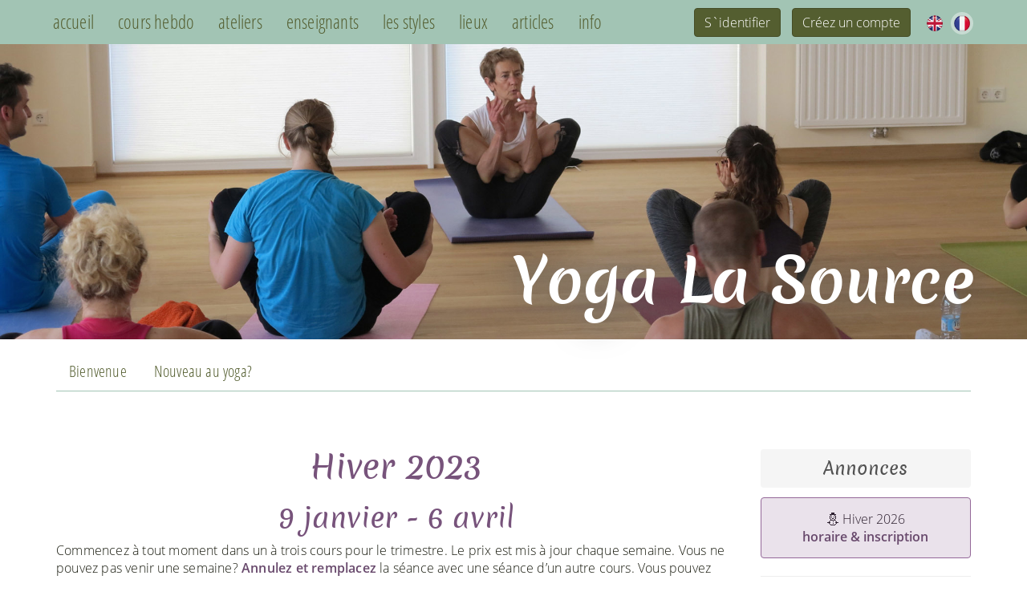

--- FILE ---
content_type: text/html; charset=utf-8
request_url: https://yoga.lu/fr/termes/49-winter-2023
body_size: 130401
content:
<!DOCTYPE html>
<html lang="fr">

  <head>
      <script>(function(w,d,s,l,i){w[l]=w[l]||[];w[l].push({'gtm.start':
  new Date().getTime(),event:'gtm.js'});var f=d.getElementsByTagName(s)[0],
  j=d.createElement(s),dl=l!='dataLayer'?'&l='+l:'';j.async=true;j.src=
  'https://www.googletagmanager.com/gtm.js?id='+i+dl;f.parentNode.insertBefore(j,f);
  })(window,document,'script','dataLayer','GTM-TQ5869V');</script>

      <script>
  (function(){if(!window.chatbase||window.chatbase("getState")!=="initialized"){window.chatbase=(...arguments)=>{if(!window.chatbase.q){window.chatbase.q=[]}window.chatbase.q.push(arguments)};window.chatbase=new Proxy(window.chatbase,{get(target,prop){if(prop==="q"){return target.q}return(...args)=>target(prop,...args)}})}const onLoad=function(){const script=document.createElement("script");script.src="https://www.chatbase.co/embed.min.js";script.id="huvSXVTSgD91X0qHcHK3A";script.domain="www.chatbase.co";document.body.appendChild(script)};if(document.readyState==="complete"){onLoad()}else{window.addEventListener("load",onLoad)}})();
</script>

    <meta charset="utf-8">
    <meta http-equiv="X-UA-Compatible" content="IE=edge">
    <meta name="viewport" content="width=device-width, initial-scale=1">

    <title>Hiver 2023</title>
    <meta name="description" content="Hiver 2023 | Centre de Yoga LA SOURCE">

    <link rel="stylesheet" media="screen" href="/assets/application-e53589e9b15382739d03d9f18ff95bc4abea69eba186227b591d2935b3c0de5d.css" />
    <script src="https://checkout.stripe.com/checkout.js"></script>
    <meta name="csrf-param" content="authenticity_token" />
<meta name="csrf-token" content="IYr1sWhHfUBVMUTuJ9NfopUmVALC4jaS05kxdolq+0sXhzA4z/BsyeFCqfIr22PmYVii+PGcC110bccB3jcWLQ==" />
    <link rel="apple-touch-icon" sizes="57x57" href="/apple-touch-icon-57x57.png?v=3eeExeAb7R">
<link rel="apple-touch-icon" sizes="60x60" href="/apple-touch-icon-60x60.png?v=3eeExeAb7R">
<link rel="apple-touch-icon" sizes="72x72" href="/apple-touch-icon-72x72.png?v=3eeExeAb7R">
<link rel="apple-touch-icon" sizes="76x76" href="/apple-touch-icon-76x76.png?v=3eeExeAb7R">
<link rel="apple-touch-icon" sizes="114x114" href="/apple-touch-icon-114x114.png?v=3eeExeAb7R">
<link rel="apple-touch-icon" sizes="120x120" href="/apple-touch-icon-120x120.png?v=3eeExeAb7R">
<link rel="apple-touch-icon" sizes="144x144" href="/apple-touch-icon-144x144.png?v=3eeExeAb7R">
<link rel="apple-touch-icon" sizes="152x152" href="/apple-touch-icon-152x152.png?v=3eeExeAb7R">
<link rel="apple-touch-icon" sizes="180x180" href="/apple-touch-icon-180x180.png?v=3eeExeAb7R">
<link rel="icon" type="image/png" href="/favicon-32x32.png?v=3eeExeAb7R" sizes="32x32">
<link rel="icon" type="image/png" href="/favicon-194x194.png?v=3eeExeAb7R" sizes="194x194">
<link rel="icon" type="image/png" href="/favicon-96x96.png?v=3eeExeAb7R" sizes="96x96">
<link rel="icon" type="image/png" href="/android-chrome-192x192.png?v=3eeExeAb7R" sizes="192x192">
<link rel="icon" type="image/png" href="/favicon-16x16.png?v=3eeExeAb7R" sizes="16x16">
<link rel="manifest" href="/manifest.json?v=3eeExeAb7R">
<link rel="mask-icon" href="/safari-pinned-tab.svg?v=3eeExeAb7R" color="#5bbad5">
<link rel="shortcut icon" href="/favicon.ico?v=3eeExeAb7R">
<meta name="apple-mobile-web-app-title" content="La Source">
<meta name="application-name" content="La Source">
<meta name="msapplication-TileColor" content="#ffffff">
<meta name="msapplication-TileImage" content="/mstile-144x144.png?v=3eeExeAb7R">
<meta name="theme-color" content="#ffffff">

    
  <meta property="og:image" content= "/system/images/858/page_full_width/Marija_9.jpg?">

  </head>

  <body>
      <noscript><iframe src="https://www.googletagmanager.com/ns.html?id=GTM-TQ5869V"
  height="0" width="0" style="display:none;visibility:hidden"></iframe></noscript>


    <header>
      <div class='mobile-header'>
  <div class='language-switcher'>
  <a href="/terms/49-winter-2023"><img src="/assets/flags/uk-flag-b7b14e7258b7093518a5ff46fa981da63c9f0b1b3752487814ed4058931adcef.png" alt="Uk flag" /></a>
  <a class="active" href="/fr/termes/49-winter-2023"><img src="/assets/flags/french-flag-e60586fe889bfee84a36cde218e7a7d71d7cc1e18cc6739c0e0e63040c777b60.png" alt="French flag" /></a>
</div>

  <div class='custom-dropdown custom-dropdown_mobile-none'>
  <div class='dropdown custom-dropdown__dropdown'>
    <a href='#' class='dropdown-toggle custom-dropdown__expandable' data-toggle='dropdown'>
      <span class='custom-dropdown__title'>MENU</span>
      <span class='caret caret_title'></span>
    </a>
    <ul class='dropdown-menu'>
        <li class='dropdown-menu__item'>
            <a href="/fr">accueil</a>
        </li>
        <li class='dropdown-menu__item'>
            <a href="/fr/termes/61">cours hebdo</a>
        </li>
        <li class='dropdown-menu__item'>
            <a href="/fr/programmes_speciaux/a_venir">ateliers</a>
        </li>
        <li class='dropdown-menu__item'>
            <a href="/fr/enseignants">enseignants</a>
        </li>
        <li class='dropdown-menu__item'>
            <a href="/fr/pages/51-les-styles-de-yoga">les styles</a>
        </li>
        <li class='dropdown-menu__item'>
            <a href="/fr/lieux">lieux</a>
        </li>
        <li class='dropdown-menu__item'>
            <a href="/fr/pages/75-raja-yoga-et-le-mental">articles</a>
        </li>
        <li class='dropdown-menu__item'>
            <a href="/fr/pages/24-enrollment-options">info</a>
        </li>
    </ul>
  </div>
</div>

  <div class='login-section' role='navigation'>
  <a class="btn btn-primary login-section__button login-section__button_side-margin" href="/fr/identification">S`identifier</a>
  <a class="btn btn-primary login-section__button" href="/fr/creer_un_compte">Créez un compte</a>
</div>

</div>

<div class='desctop-header' role='navigation'>
  <nav>
  <ul class='nav nav_header'>
      <li class="nav__item">
          <a href="/fr">accueil</a>
      </li>
      <li class="nav__item">
          <a href="/fr/termes/61">cours hebdo</a>
      </li>
      <li class="nav__item">
          <a href="/fr/programmes_speciaux/a_venir">ateliers</a>
      </li>
      <li class="nav__item">
          <a href="/fr/enseignants">enseignants</a>
      </li>
      <li class="nav__item">
          <a href="/fr/pages/51-les-styles-de-yoga">les styles</a>
      </li>
      <li class="nav__item">
          <a href="/fr/lieux">lieux</a>
      </li>
      <li class="nav__item">
          <a href="/fr/pages/75-raja-yoga-et-le-mental">articles</a>
      </li>
      <li class="nav__item">
          <a href="/fr/pages/24-enrollment-options">info</a>
      </li>
  </ul>
</nav>

  <div class='login-section' role='navigation'>
  <a class="btn btn-primary login-section__button login-section__button_side-margin" href="/fr/identification">S`identifier</a>
  <a class="btn btn-primary login-section__button" href="/fr/creer_un_compte">Créez un compte</a>
</div>

  <div class='language-switcher'>
  <a href="/terms/49-winter-2023"><img src="/assets/flags/uk-flag-b7b14e7258b7093518a5ff46fa981da63c9f0b1b3752487814ed4058931adcef.png" alt="Uk flag" /></a>
  <a class="active" href="/fr/termes/49-winter-2023"><img src="/assets/flags/french-flag-e60586fe889bfee84a36cde218e7a7d71d7cc1e18cc6739c0e0e63040c777b60.png" alt="French flag" /></a>
</div>

</div>


        <a href="/fr"><img id="banner" src="/system/photographs/banner/1/xl_lotus-class.jpg" alt="Xl lotus class" /></a>

      <h1 id='site-name'>Yoga La Source</h1>
    </header>

    

    
<div class="secondary-menu-container">
  <div class="container">
    <div id="secondary-menu">

            <ul id="second-level" class="nav nav-tabs">
                <li role="navigation"><a href="/fr/pages/1-une-vie-rayonnante-de-bonheur">Bienvenue</a></li>
                <li role="navigation"><a href="/fr/pages/52-debutant-e-s">Nouveau au yoga?</a></li>
            </ul>


    </div>
  </div>
</div>


    <div class='container' id='main-content'>

      <div class='row'>
        

        <article id='content' class='col-xs-12 col-sm-9'>
          
<h1>Hiver 2023</h1>

<div class="db-html">
  <h2 style="text-align: center;">9 janvier - 6 avril</h2>

<p>Commencez à tout moment dans un à trois cours pour le trimestre. Le prix est mis à jour chaque semaine. Vous ne pouvez pas venir une semaine? <a href="/fr/pages/22-le-procede-en-ligne-dannulation-and-de-remplacement-hebdomadaire">Annulez et remplacez</a> la séance avec une séance d’un autre cours. Vous pouvez aussi vous inscrire par séance ci-dessous.</p>

<p>Nouveau au yoga? Nous aimerions vous parler pour trouver le meilleur cours pour vous: 333 419.</p>

<p><strong>UTILISATEURS DE PORTABLE</strong>: Tapez sur un cours dans le tableau ci-dessous pour voir son prix et accéder à sa page.</p>

<h3><a aria-controls="#collapseExample" aria-expanded="false" class="similar-courses-btn collapsed" data-toggle="collapse" href="#collapseExample" role="button" style="font-family: Merienda">&nbsp;&nbsp;Prix</a></h3>

<div class="collapse" id="collapseExample">
<div class="alert alert-warning">
<h3>Par Trimestre / Par Séance</h3>

<ul>
	<li>Cours 60min &nbsp; &nbsp; &nbsp; &nbsp;€16 (# dates) / €19</li>
	<li>Cours 75-90min &nbsp; €18 (# dates) / €22</li>
	<li>Cours 120min &nbsp; &nbsp; &nbsp;€22 (# dates) / €26</li>
</ul>

<p>Identifiez-vous et inscrivez-vous en ligne.</p>

<h3>Plusieurs Inscriptions Trimestrielles</h3>

<ul>
	<li>2ème inscription trimestrielle moins 10%</li>
	<li>3ème inscription trimestrielle moins 20%</li>
</ul>

<p>Contactez-nous pour appliquer la remise à votre compte.</p>

<h3>Offre d'Introduction</h3>

<ul>
	<li>3 séances €50 ou</li>
	<li>1 inscription trimestrielle moins 10%</li>
</ul>

<p>Contactez nous pour l'appliquer à votre compte.</p>
</div>
</div>
<!--
<h3>Nouveaux Cours</h3>

<div class="alert alert-warning"><a href="/fr/courses/1706-sivananda-yoga-jeudis-12h25-hiver-2023">Sivananda Yoga</a> en français - jeudi 12:25-13:25 avec Melanie à Strassen<br />
<a href="/fr/courses/1698-yoga-pour-le-dos-18h15-hiver-2023">Yoga pour le dos</a> - jeudi 18:15-19:30 avec Fredric à Walferdange<br />
<a href="/fr/courses/1700-respiration-yogique-et-meditation-jeudis-20h00-hiver-2023">Respiration yoguique &amp; Méditation</a> - jeudi 20:00-21:00 avec Denise à Strassen<br />
<a href="/fr/courses/1705-vinyasa-yoga-samedis-11h00-hiver-2023">Vinyasa avec Marija</a> - samedi 11:00-12:30 à Strassen<br />
<a href="/fr/courses/1685-ashtanga-yoga-dimanches-11h00-hiver-2023">Ashtanga Yoga</a> - dimanche 11:00-12:30 avec Nathalie à Strassen</div>

-->

<h2>Cours en streaming</h2>

<p>Cours en streaming sur notre page "<a href="/fr/programmes_speciaux/upcoming_stream">streaming</a>". Iinscription par-séance endéans 48 heures</p>

<h2>Par-séance endéans 48 heures ↓</h2>

</div>



  <hr>
  <h2 id="term-courses">Cours trimestriels</h2>
  <p><b>UTILISATEURS DE PORTABLE:</b> Tapez sur un cours dans le tableau ci-dessous pour voir les détails, le prix et l'inscription.</p>
  <div class='col-xs-12 title-bar'>Recherche express</div>

  <div class='form-group row'>
    <label class='col-xs-4 col-sm-3 col-md-2'>Style</label>
    <select name="style" id="style" class="schedule-filter col-xs-7 col-md-4"><option value="">Tous</option><option value="Ashtanga-led">Ashtanga-led</option>
<option value="Mysore">Mysore</option>
<option value="Nidra Yoga en streaming">Nidra Yoga en streaming</option>
<option value="Pranayama - Respiration yogique">Pranayama - Respiration yogique</option>
<option value="Sivananda Yoga (2 hrs)">Sivananda Yoga (2 hrs)</option>
<option value="Sivananda en streaming">Sivananda en streaming</option>
<option value="Sivananda yoga">Sivananda yoga</option>
<option value="Vinyasa Yoga">Vinyasa Yoga</option>
<option value="Yin en streaming">Yin en streaming</option>
<option value="Yin yoga">Yin yoga</option>
<option value="Yoga hormonal">Yoga hormonal</option>
<option value="Yoga pour le dos">Yoga pour le dos</option>
<option value="Yoga pour le dos en streaming">Yoga pour le dos en streaming</option></select>
  </div>
  <div class='form-group row'>
    <label class='col-xs-4 col-sm-3 col-md-2'>Lieu</label>
    <select name="location" id="location" class="schedule-filter col-xs-7 col-md-4"><option value="">Tous</option><option value="Bereldange">Bereldange</option>
<option value="Centre-ville: Marie-Thérèse">Centre-ville: Marie-Thérèse</option>
<option value="Cour de Justice">Cour de Justice</option>
<option value="Strassen">Strassen</option>
<option value="Streaming à domicile">Streaming à domicile</option>
<option value="Walferdange">Walferdange</option></select>
  </div>
  <div class='form-group row'>
    <label class='col-xs-4 col-sm-3 col-md-2'>Enseignant</label>
    <select name="teacher" id="teacher" class="schedule-filter col-xs-7 col-md-4"><option value="">Tous</option><option value="Danijela">Danijela</option>
<option value="Denise">Denise</option>
<option value="Diana">Diana</option>
<option value="Fredric">Fredric</option>
<option value="Marija">Marija</option>
<option value="Melanie">Melanie</option>
<option value="Nathalie">Nathalie</option></select>
  </div>


  <div id='schedule-no-results' style='display: none'>Un tel cours n&#39;existe pas.</div>

  <table class="schedule-of-courses redesign-table redesign-table_mobile table ">



        <tr class="section-title"><td colspan="7">Lundis</td></tr>
        <tr class="schedule-headers" data-schedule-course-weekday="Lundis">
          <th>L&#39;heure</th>
          <th>Style</th>
          <th>Lieu</th>
          <th>Enseignant</th>
          <th>
            Prix trimestre / prix séance
          </th>


          <th>&nbsp;</th>
        </tr>

          <tr class="schedule-course schedule-course-expandable" data-schedule-course-weekday="Lundis" data-link=/fr/courses/1697-sivananda-yoga-lundis-09h30-hiver-2023>
            <td class="class-time">
              <div class="class-time-mobile">
                09:30-<br>
                11:00
              </div>
              <div class="class-time-desktop">
                <nobr>
                  09:30-11:00
                </nobr>
              </div>
            </td>
            <td class="schedule-style schedule-course-expandable__control">
              <div class='schedule-course-expandable__wrapper'>
                <span class='schedule-course-expandable__value font-weight-bold'>Sivananda yoga</span>
                <i class="fa fa-angle-up expand-arrow expand-arrow_purple"></i>
                <div class='block-with-icon schedule-course-expandable__location'>
                  <i class="fa fa-map-marker block-with-icon__icon"></i>
                  <span class='block-with-icon__value'>Walferdange</span>
                </div>
              </div>
            </td>
            <td class='schedule-location'>
              <span class='schedule-course-expandable__value'>Walferdange</span>
            </td>
            <td class='schedule-teacher'>
              <span class='schedule-course-expandable__value'>Fredric</span>
            </td>
            <td class='schedule-term-class-rate'>
                0€ <span>(0 dates)</span> / 22€
            </td>
            <td>
              <a title="Toutes les informations sur ce cours et comment s&#39;inscrire, annuler, utiliser des crédits, etc" class="button button_rounded button_green button_text-sm button_schedule" href="/fr/courses/1697-sivananda-yoga-lundis-09h30-hiver-2023">Détails</a>
            </td>
          </tr>
          <tr class='schedule-course-expanded'>
            <td colspan='2'>
              <div class='expanded-row-content'>
                <div class='expanded-row-content__element'>
                  <div class='expanded-row-content__wrapper'>
                    <i class="fa fa-map-marker"></i>
                    <span class='expanded-row-content__value'>Walferdange</span>
                  </div>
                </div>
                <div class='expanded-row-content__element'>
                  <div class='expanded-row-content__wrapper'>
                    <i class="fa fa-user"></i>
                    <span class='expanded-row-content__value'>Fredric</span>
                  </div>
                </div>
                  <div class='expanded-row-content__element'>
                    <div class='expanded-row-content__wrapper'>
                      <i class="fa fa-eur"></i>
                      <div>
                        0€ <span>(0 dates)</span> / 22€
                      </div>
                    </div>
                  </div>
                <a title="Afficher la page du cours" class="button button_rounded button_green expanded-row-content__button" href="/fr/courses/1697-sivananda-yoga-lundis-09h30-hiver-2023">Afficher la page du cours</a>
              </div>
            </td>
          </tr>
          <tr class="schedule-course schedule-course-expandable" data-schedule-course-weekday="Lundis" data-link=/fr/courses/1672-sivananda-yoga-lundis-10h00-hiver-2023>
            <td class="class-time">
              <div class="class-time-mobile">
                10:00-<br>
                11:30
              </div>
              <div class="class-time-desktop">
                <nobr>
                  10:00-11:30
                </nobr>
              </div>
            </td>
            <td class="schedule-style schedule-course-expandable__control">
              <div class='schedule-course-expandable__wrapper'>
                <span class='schedule-course-expandable__value font-weight-bold'>Sivananda yoga</span>
                  <span class='badge'>Français</span>
                <i class="fa fa-angle-up expand-arrow expand-arrow_purple"></i>
                <div class='block-with-icon schedule-course-expandable__location'>
                  <i class="fa fa-map-marker block-with-icon__icon"></i>
                  <span class='block-with-icon__value'>Strassen</span>
                </div>
              </div>
            </td>
            <td class='schedule-location'>
              <span class='schedule-course-expandable__value'>Strassen</span>
            </td>
            <td class='schedule-teacher'>
              <span class='schedule-course-expandable__value'>Denise</span>
            </td>
            <td class='schedule-term-class-rate'>
                0€ <span>(0 dates)</span> / 22€
            </td>
            <td>
              <a title="Toutes les informations sur ce cours et comment s&#39;inscrire, annuler, utiliser des crédits, etc" class="button button_rounded button_green button_text-sm button_schedule" href="/fr/courses/1672-sivananda-yoga-lundis-10h00-hiver-2023">Détails</a>
            </td>
          </tr>
          <tr class='schedule-course-expanded'>
            <td colspan='2'>
              <div class='expanded-row-content'>
                <div class='expanded-row-content__element'>
                  <div class='expanded-row-content__wrapper'>
                    <i class="fa fa-map-marker"></i>
                    <span class='expanded-row-content__value'>Strassen</span>
                  </div>
                </div>
                <div class='expanded-row-content__element'>
                  <div class='expanded-row-content__wrapper'>
                    <i class="fa fa-user"></i>
                    <span class='expanded-row-content__value'>Denise</span>
                  </div>
                </div>
                  <div class='expanded-row-content__element'>
                    <div class='expanded-row-content__wrapper'>
                      <i class="fa fa-eur"></i>
                      <div>
                        0€ <span>(0 dates)</span> / 22€
                      </div>
                    </div>
                  </div>
                <a title="Afficher la page du cours" class="button button_rounded button_green expanded-row-content__button" href="/fr/courses/1672-sivananda-yoga-lundis-10h00-hiver-2023">Afficher la page du cours</a>
              </div>
            </td>
          </tr>
          <tr class="schedule-course schedule-course-expandable" data-schedule-course-weekday="Lundis" data-link=/fr/courses/1699-yoga-pour-le-dos-lundis-18h30-hiver-2023>
            <td class="class-time">
              <div class="class-time-mobile">
                18:30-<br>
                19:45
              </div>
              <div class="class-time-desktop">
                <nobr>
                  18:30-19:45
                </nobr>
              </div>
            </td>
            <td class="schedule-style schedule-course-expandable__control">
              <div class='schedule-course-expandable__wrapper'>
                <span class='schedule-course-expandable__value font-weight-bold'>Yoga pour le dos</span>
                <i class="fa fa-angle-up expand-arrow expand-arrow_purple"></i>
                <div class='block-with-icon schedule-course-expandable__location'>
                  <i class="fa fa-map-marker block-with-icon__icon"></i>
                  <span class='block-with-icon__value'>Walferdange</span>
                </div>
              </div>
            </td>
            <td class='schedule-location'>
              <span class='schedule-course-expandable__value'>Walferdange</span>
            </td>
            <td class='schedule-teacher'>
              <span class='schedule-course-expandable__value'>Diana</span>
            </td>
            <td class='schedule-term-class-rate'>
                0€ <span>(0 dates)</span> / 22€
            </td>
            <td>
              <a title="Toutes les informations sur ce cours et comment s&#39;inscrire, annuler, utiliser des crédits, etc" class="button button_rounded button_green button_text-sm button_schedule" href="/fr/courses/1699-yoga-pour-le-dos-lundis-18h30-hiver-2023">Détails</a>
            </td>
          </tr>
          <tr class='schedule-course-expanded'>
            <td colspan='2'>
              <div class='expanded-row-content'>
                <div class='expanded-row-content__element'>
                  <div class='expanded-row-content__wrapper'>
                    <i class="fa fa-map-marker"></i>
                    <span class='expanded-row-content__value'>Walferdange</span>
                  </div>
                </div>
                <div class='expanded-row-content__element'>
                  <div class='expanded-row-content__wrapper'>
                    <i class="fa fa-user"></i>
                    <span class='expanded-row-content__value'>Diana</span>
                  </div>
                </div>
                  <div class='expanded-row-content__element'>
                    <div class='expanded-row-content__wrapper'>
                      <i class="fa fa-eur"></i>
                      <div>
                        0€ <span>(0 dates)</span> / 22€
                      </div>
                    </div>
                  </div>
                <a title="Afficher la page du cours" class="button button_rounded button_green expanded-row-content__button" href="/fr/courses/1699-yoga-pour-le-dos-lundis-18h30-hiver-2023">Afficher la page du cours</a>
              </div>
            </td>
          </tr>
          <tr class="schedule-course schedule-course-expandable" data-schedule-course-weekday="Lundis" data-link=/fr/courses/1701-yoga-hormonal-lundis-18h30-hiver-2023>
            <td class="class-time">
              <div class="class-time-mobile">
                18:30-<br>
                19:45
              </div>
              <div class="class-time-desktop">
                <nobr>
                  18:30-19:45
                </nobr>
              </div>
            </td>
            <td class="schedule-style schedule-course-expandable__control">
              <div class='schedule-course-expandable__wrapper'>
                <span class='schedule-course-expandable__value font-weight-bold'>Yoga hormonal</span>
                <i class="fa fa-angle-up expand-arrow expand-arrow_purple"></i>
                <div class='block-with-icon schedule-course-expandable__location'>
                  <i class="fa fa-map-marker block-with-icon__icon"></i>
                  <span class='block-with-icon__value'>Centre-ville: Marie-Thérèse</span>
                </div>
              </div>
            </td>
            <td class='schedule-location'>
              <span class='schedule-course-expandable__value'>Centre-ville: Marie-Thérèse</span>
            </td>
            <td class='schedule-teacher'>
              <span class='schedule-course-expandable__value'>Denise</span>
            </td>
            <td class='schedule-term-class-rate'>
                0€ <span>(0 dates)</span> / 22€
            </td>
            <td>
              <a title="Toutes les informations sur ce cours et comment s&#39;inscrire, annuler, utiliser des crédits, etc" class="button button_rounded button_green button_text-sm button_schedule" href="/fr/courses/1701-yoga-hormonal-lundis-18h30-hiver-2023">Détails</a>
            </td>
          </tr>
          <tr class='schedule-course-expanded'>
            <td colspan='2'>
              <div class='expanded-row-content'>
                <div class='expanded-row-content__element'>
                  <div class='expanded-row-content__wrapper'>
                    <i class="fa fa-map-marker"></i>
                    <span class='expanded-row-content__value'>Centre-ville: Marie-Thérèse</span>
                  </div>
                </div>
                <div class='expanded-row-content__element'>
                  <div class='expanded-row-content__wrapper'>
                    <i class="fa fa-user"></i>
                    <span class='expanded-row-content__value'>Denise</span>
                  </div>
                </div>
                  <div class='expanded-row-content__element'>
                    <div class='expanded-row-content__wrapper'>
                      <i class="fa fa-eur"></i>
                      <div>
                        0€ <span>(0 dates)</span> / 22€
                      </div>
                    </div>
                  </div>
                <a title="Afficher la page du cours" class="button button_rounded button_green expanded-row-content__button" href="/fr/courses/1701-yoga-hormonal-lundis-18h30-hiver-2023">Afficher la page du cours</a>
              </div>
            </td>
          </tr>
          <tr class="schedule-course schedule-course-expandable" data-schedule-course-weekday="Lundis" data-link=/fr/courses/1684-sivananda-yoga-lundis-18h30-hiver-2023>
            <td class="class-time">
              <div class="class-time-mobile">
                18:30-<br>
                19:55
              </div>
              <div class="class-time-desktop">
                <nobr>
                  18:30-19:55
                </nobr>
              </div>
            </td>
            <td class="schedule-style schedule-course-expandable__control">
              <div class='schedule-course-expandable__wrapper'>
                <span class='schedule-course-expandable__value font-weight-bold'>Sivananda yoga</span>
                <i class="fa fa-angle-up expand-arrow expand-arrow_purple"></i>
                <div class='block-with-icon schedule-course-expandable__location'>
                  <i class="fa fa-map-marker block-with-icon__icon"></i>
                  <span class='block-with-icon__value'>Strassen</span>
                </div>
              </div>
            </td>
            <td class='schedule-location'>
              <span class='schedule-course-expandable__value'>Strassen</span>
            </td>
            <td class='schedule-teacher'>
              <span class='schedule-course-expandable__value'>Fredric</span>
            </td>
            <td class='schedule-term-class-rate'>
                0€ <span>(0 dates)</span> / 22€
            </td>
            <td>
              <a title="Toutes les informations sur ce cours et comment s&#39;inscrire, annuler, utiliser des crédits, etc" class="button button_rounded button_green button_text-sm button_schedule" href="/fr/courses/1684-sivananda-yoga-lundis-18h30-hiver-2023">Détails</a>
            </td>
          </tr>
          <tr class='schedule-course-expanded'>
            <td colspan='2'>
              <div class='expanded-row-content'>
                <div class='expanded-row-content__element'>
                  <div class='expanded-row-content__wrapper'>
                    <i class="fa fa-map-marker"></i>
                    <span class='expanded-row-content__value'>Strassen</span>
                  </div>
                </div>
                <div class='expanded-row-content__element'>
                  <div class='expanded-row-content__wrapper'>
                    <i class="fa fa-user"></i>
                    <span class='expanded-row-content__value'>Fredric</span>
                  </div>
                </div>
                  <div class='expanded-row-content__element'>
                    <div class='expanded-row-content__wrapper'>
                      <i class="fa fa-eur"></i>
                      <div>
                        0€ <span>(0 dates)</span> / 22€
                      </div>
                    </div>
                  </div>
                <a title="Afficher la page du cours" class="button button_rounded button_green expanded-row-content__button" href="/fr/courses/1684-sivananda-yoga-lundis-18h30-hiver-2023">Afficher la page du cours</a>
              </div>
            </td>
          </tr>
          <tr class="schedule-course schedule-course-expandable" data-schedule-course-weekday="Lundis" data-link=/fr/courses/1707-yoga-pour-le-dos-lundis-19h55-hiver-2023>
            <td class="class-time">
              <div class="class-time-mobile">
                19:55-<br>
                21:10
              </div>
              <div class="class-time-desktop">
                <nobr>
                  19:55-21:10
                </nobr>
              </div>
            </td>
            <td class="schedule-style schedule-course-expandable__control">
              <div class='schedule-course-expandable__wrapper'>
                <span class='schedule-course-expandable__value font-weight-bold'>Yoga pour le dos</span>
                <i class="fa fa-angle-up expand-arrow expand-arrow_purple"></i>
                <div class='block-with-icon schedule-course-expandable__location'>
                  <i class="fa fa-map-marker block-with-icon__icon"></i>
                  <span class='block-with-icon__value'>Walferdange</span>
                </div>
              </div>
            </td>
            <td class='schedule-location'>
              <span class='schedule-course-expandable__value'>Walferdange</span>
            </td>
            <td class='schedule-teacher'>
              <span class='schedule-course-expandable__value'>Diana</span>
            </td>
            <td class='schedule-term-class-rate'>
                0€ <span>(0 dates)</span> / 22€
            </td>
            <td>
              <a title="Toutes les informations sur ce cours et comment s&#39;inscrire, annuler, utiliser des crédits, etc" class="button button_rounded button_green button_text-sm button_schedule" href="/fr/courses/1707-yoga-pour-le-dos-lundis-19h55-hiver-2023">Détails</a>
            </td>
          </tr>
          <tr class='schedule-course-expanded'>
            <td colspan='2'>
              <div class='expanded-row-content'>
                <div class='expanded-row-content__element'>
                  <div class='expanded-row-content__wrapper'>
                    <i class="fa fa-map-marker"></i>
                    <span class='expanded-row-content__value'>Walferdange</span>
                  </div>
                </div>
                <div class='expanded-row-content__element'>
                  <div class='expanded-row-content__wrapper'>
                    <i class="fa fa-user"></i>
                    <span class='expanded-row-content__value'>Diana</span>
                  </div>
                </div>
                  <div class='expanded-row-content__element'>
                    <div class='expanded-row-content__wrapper'>
                      <i class="fa fa-eur"></i>
                      <div>
                        0€ <span>(0 dates)</span> / 22€
                      </div>
                    </div>
                  </div>
                <a title="Afficher la page du cours" class="button button_rounded button_green expanded-row-content__button" href="/fr/courses/1707-yoga-pour-le-dos-lundis-19h55-hiver-2023">Afficher la page du cours</a>
              </div>
            </td>
          </tr>
          <tr class="schedule-course schedule-course-expandable" data-schedule-course-weekday="Lundis" data-link=/fr/courses/1673-yoga-pour-le-dos-lundis-20h05-hiver-2023>
            <td class="class-time">
              <div class="class-time-mobile">
                20:05-<br>
                21:20
              </div>
              <div class="class-time-desktop">
                <nobr>
                  20:05-21:20
                </nobr>
              </div>
            </td>
            <td class="schedule-style schedule-course-expandable__control">
              <div class='schedule-course-expandable__wrapper'>
                <span class='schedule-course-expandable__value font-weight-bold'>Yoga pour le dos</span>
                <i class="fa fa-angle-up expand-arrow expand-arrow_purple"></i>
                <div class='block-with-icon schedule-course-expandable__location'>
                  <i class="fa fa-map-marker block-with-icon__icon"></i>
                  <span class='block-with-icon__value'>Strassen</span>
                </div>
              </div>
            </td>
            <td class='schedule-location'>
              <span class='schedule-course-expandable__value'>Strassen</span>
            </td>
            <td class='schedule-teacher'>
              <span class='schedule-course-expandable__value'>Fredric</span>
            </td>
            <td class='schedule-term-class-rate'>
                0€ <span>(0 dates)</span> / 22€
            </td>
            <td>
              <a title="Toutes les informations sur ce cours et comment s&#39;inscrire, annuler, utiliser des crédits, etc" class="button button_rounded button_green button_text-sm button_schedule" href="/fr/courses/1673-yoga-pour-le-dos-lundis-20h05-hiver-2023">Détails</a>
            </td>
          </tr>
          <tr class='schedule-course-expanded'>
            <td colspan='2'>
              <div class='expanded-row-content'>
                <div class='expanded-row-content__element'>
                  <div class='expanded-row-content__wrapper'>
                    <i class="fa fa-map-marker"></i>
                    <span class='expanded-row-content__value'>Strassen</span>
                  </div>
                </div>
                <div class='expanded-row-content__element'>
                  <div class='expanded-row-content__wrapper'>
                    <i class="fa fa-user"></i>
                    <span class='expanded-row-content__value'>Fredric</span>
                  </div>
                </div>
                  <div class='expanded-row-content__element'>
                    <div class='expanded-row-content__wrapper'>
                      <i class="fa fa-eur"></i>
                      <div>
                        0€ <span>(0 dates)</span> / 22€
                      </div>
                    </div>
                  </div>
                <a title="Afficher la page du cours" class="button button_rounded button_green expanded-row-content__button" href="/fr/courses/1673-yoga-pour-le-dos-lundis-20h05-hiver-2023">Afficher la page du cours</a>
              </div>
            </td>
          </tr>


        <tr class="section-title"><td colspan="7">Mardis</td></tr>
        <tr class="schedule-headers" data-schedule-course-weekday="Mardis">
          <th>L&#39;heure</th>
          <th>Style</th>
          <th>Lieu</th>
          <th>Enseignant</th>
          <th>
            Prix trimestre / prix séance
          </th>


          <th>&nbsp;</th>
        </tr>

          <tr class="schedule-course schedule-course-expandable" data-schedule-course-weekday="Mardis" data-link=/fr/courses/1695-yoga-pour-le-dos-en-streaming-mardis-09h45-hiver-2023>
            <td class="class-time">
              <div class="class-time-mobile">
                09:45-<br>
                11:00
              </div>
              <div class="class-time-desktop">
                <nobr>
                  09:45-11:00
                </nobr>
              </div>
            </td>
            <td class="schedule-style schedule-course-expandable__control">
              <div class='schedule-course-expandable__wrapper'>
                <span class='schedule-course-expandable__value font-weight-bold'>Yoga pour le dos en streaming</span>
                <i class="fa fa-angle-up expand-arrow expand-arrow_purple"></i>
                <div class='block-with-icon schedule-course-expandable__location'>
                  <i class="fa fa-map-marker block-with-icon__icon"></i>
                  <span class='block-with-icon__value'>Streaming à domicile</span>
                </div>
              </div>
            </td>
            <td class='schedule-location'>
              <span class='schedule-course-expandable__value'>Streaming à domicile</span>
            </td>
            <td class='schedule-teacher'>
              <span class='schedule-course-expandable__value'>Fredric</span>
            </td>
            <td class='schedule-term-class-rate'>
                0€ <span>(0 dates)</span> / 18€
            </td>
            <td>
              <a title="Toutes les informations sur ce cours et comment s&#39;inscrire, annuler, utiliser des crédits, etc" class="button button_rounded button_green button_text-sm button_schedule" href="/fr/courses/1695-yoga-pour-le-dos-en-streaming-mardis-09h45-hiver-2023">Détails</a>
            </td>
          </tr>
          <tr class='schedule-course-expanded'>
            <td colspan='2'>
              <div class='expanded-row-content'>
                <div class='expanded-row-content__element'>
                  <div class='expanded-row-content__wrapper'>
                    <i class="fa fa-map-marker"></i>
                    <span class='expanded-row-content__value'>Streaming à domicile</span>
                  </div>
                </div>
                <div class='expanded-row-content__element'>
                  <div class='expanded-row-content__wrapper'>
                    <i class="fa fa-user"></i>
                    <span class='expanded-row-content__value'>Fredric</span>
                  </div>
                </div>
                  <div class='expanded-row-content__element'>
                    <div class='expanded-row-content__wrapper'>
                      <i class="fa fa-eur"></i>
                      <div>
                        0€ <span>(0 dates)</span> / 18€
                      </div>
                    </div>
                  </div>
                <a title="Afficher la page du cours" class="button button_rounded button_green expanded-row-content__button" href="/fr/courses/1695-yoga-pour-le-dos-en-streaming-mardis-09h45-hiver-2023">Afficher la page du cours</a>
              </div>
            </td>
          </tr>
          <tr class="schedule-course schedule-course-expandable" data-schedule-course-weekday="Mardis" data-link=/fr/courses/1682-sivananda-yoga-mardis-10h00-hiver-2023>
            <td class="class-time">
              <div class="class-time-mobile">
                10:00-<br>
                11:30
              </div>
              <div class="class-time-desktop">
                <nobr>
                  10:00-11:30
                </nobr>
              </div>
            </td>
            <td class="schedule-style schedule-course-expandable__control">
              <div class='schedule-course-expandable__wrapper'>
                <span class='schedule-course-expandable__value font-weight-bold'>Sivananda yoga</span>
                  <span class='badge'>Français</span>
                <i class="fa fa-angle-up expand-arrow expand-arrow_purple"></i>
                <div class='block-with-icon schedule-course-expandable__location'>
                  <i class="fa fa-map-marker block-with-icon__icon"></i>
                  <span class='block-with-icon__value'>Strassen</span>
                </div>
              </div>
            </td>
            <td class='schedule-location'>
              <span class='schedule-course-expandable__value'>Strassen</span>
            </td>
            <td class='schedule-teacher'>
              <span class='schedule-course-expandable__value'>Denise</span>
            </td>
            <td class='schedule-term-class-rate'>
                0€ <span>(0 dates)</span> / 22€
            </td>
            <td>
              <a title="Toutes les informations sur ce cours et comment s&#39;inscrire, annuler, utiliser des crédits, etc" class="button button_rounded button_green button_text-sm button_schedule" href="/fr/courses/1682-sivananda-yoga-mardis-10h00-hiver-2023">Détails</a>
            </td>
          </tr>
          <tr class='schedule-course-expanded'>
            <td colspan='2'>
              <div class='expanded-row-content'>
                <div class='expanded-row-content__element'>
                  <div class='expanded-row-content__wrapper'>
                    <i class="fa fa-map-marker"></i>
                    <span class='expanded-row-content__value'>Strassen</span>
                  </div>
                </div>
                <div class='expanded-row-content__element'>
                  <div class='expanded-row-content__wrapper'>
                    <i class="fa fa-user"></i>
                    <span class='expanded-row-content__value'>Denise</span>
                  </div>
                </div>
                  <div class='expanded-row-content__element'>
                    <div class='expanded-row-content__wrapper'>
                      <i class="fa fa-eur"></i>
                      <div>
                        0€ <span>(0 dates)</span> / 22€
                      </div>
                    </div>
                  </div>
                <a title="Afficher la page du cours" class="button button_rounded button_green expanded-row-content__button" href="/fr/courses/1682-sivananda-yoga-mardis-10h00-hiver-2023">Afficher la page du cours</a>
              </div>
            </td>
          </tr>
          <tr class="schedule-course schedule-course-expandable" data-schedule-course-weekday="Mardis" data-link=/fr/courses/1686-yoga-pour-le-dos-mardis-12h15-hiver-2023>
            <td class="class-time">
              <div class="class-time-mobile">
                12:15-<br>
                13:15
              </div>
              <div class="class-time-desktop">
                <nobr>
                  12:15-13:15
                </nobr>
              </div>
            </td>
            <td class="schedule-style schedule-course-expandable__control">
              <div class='schedule-course-expandable__wrapper'>
                <span class='schedule-course-expandable__value font-weight-bold'>Yoga pour le dos</span>
                <i class="fa fa-angle-up expand-arrow expand-arrow_purple"></i>
                <div class='block-with-icon schedule-course-expandable__location'>
                  <i class="fa fa-map-marker block-with-icon__icon"></i>
                  <span class='block-with-icon__value'>Strassen</span>
                </div>
              </div>
            </td>
            <td class='schedule-location'>
              <span class='schedule-course-expandable__value'>Strassen</span>
            </td>
            <td class='schedule-teacher'>
              <span class='schedule-course-expandable__value'>Fredric</span>
            </td>
            <td class='schedule-term-class-rate'>
                0€ <span>(0 dates)</span> / 19€
            </td>
            <td>
              <a title="Toutes les informations sur ce cours et comment s&#39;inscrire, annuler, utiliser des crédits, etc" class="button button_rounded button_green button_text-sm button_schedule" href="/fr/courses/1686-yoga-pour-le-dos-mardis-12h15-hiver-2023">Détails</a>
            </td>
          </tr>
          <tr class='schedule-course-expanded'>
            <td colspan='2'>
              <div class='expanded-row-content'>
                <div class='expanded-row-content__element'>
                  <div class='expanded-row-content__wrapper'>
                    <i class="fa fa-map-marker"></i>
                    <span class='expanded-row-content__value'>Strassen</span>
                  </div>
                </div>
                <div class='expanded-row-content__element'>
                  <div class='expanded-row-content__wrapper'>
                    <i class="fa fa-user"></i>
                    <span class='expanded-row-content__value'>Fredric</span>
                  </div>
                </div>
                  <div class='expanded-row-content__element'>
                    <div class='expanded-row-content__wrapper'>
                      <i class="fa fa-eur"></i>
                      <div>
                        0€ <span>(0 dates)</span> / 19€
                      </div>
                    </div>
                  </div>
                <a title="Afficher la page du cours" class="button button_rounded button_green expanded-row-content__button" href="/fr/courses/1686-yoga-pour-le-dos-mardis-12h15-hiver-2023">Afficher la page du cours</a>
              </div>
            </td>
          </tr>
          <tr class="schedule-course schedule-course-expandable" data-schedule-course-weekday="Mardis" data-link=/fr/courses/1681-yoga-pour-le-dos-mardis-18h30-hiver-2023>
            <td class="class-time">
              <div class="class-time-mobile">
                18:30-<br>
                19:45
              </div>
              <div class="class-time-desktop">
                <nobr>
                  18:30-19:45
                </nobr>
              </div>
            </td>
            <td class="schedule-style schedule-course-expandable__control">
              <div class='schedule-course-expandable__wrapper'>
                <span class='schedule-course-expandable__value font-weight-bold'>Yoga pour le dos</span>
                  <span class='badge'>Français</span>
                <i class="fa fa-angle-up expand-arrow expand-arrow_purple"></i>
                <div class='block-with-icon schedule-course-expandable__location'>
                  <i class="fa fa-map-marker block-with-icon__icon"></i>
                  <span class='block-with-icon__value'>Strassen</span>
                </div>
              </div>
            </td>
            <td class='schedule-location'>
              <span class='schedule-course-expandable__value'>Strassen</span>
            </td>
            <td class='schedule-teacher'>
              <span class='schedule-course-expandable__value'>Denise</span>
            </td>
            <td class='schedule-term-class-rate'>
                0€ <span>(0 dates)</span> / 22€
            </td>
            <td>
              <a title="Toutes les informations sur ce cours et comment s&#39;inscrire, annuler, utiliser des crédits, etc" class="button button_rounded button_green button_text-sm button_schedule" href="/fr/courses/1681-yoga-pour-le-dos-mardis-18h30-hiver-2023">Détails</a>
            </td>
          </tr>
          <tr class='schedule-course-expanded'>
            <td colspan='2'>
              <div class='expanded-row-content'>
                <div class='expanded-row-content__element'>
                  <div class='expanded-row-content__wrapper'>
                    <i class="fa fa-map-marker"></i>
                    <span class='expanded-row-content__value'>Strassen</span>
                  </div>
                </div>
                <div class='expanded-row-content__element'>
                  <div class='expanded-row-content__wrapper'>
                    <i class="fa fa-user"></i>
                    <span class='expanded-row-content__value'>Denise</span>
                  </div>
                </div>
                  <div class='expanded-row-content__element'>
                    <div class='expanded-row-content__wrapper'>
                      <i class="fa fa-eur"></i>
                      <div>
                        0€ <span>(0 dates)</span> / 22€
                      </div>
                    </div>
                  </div>
                <a title="Afficher la page du cours" class="button button_rounded button_green expanded-row-content__button" href="/fr/courses/1681-yoga-pour-le-dos-mardis-18h30-hiver-2023">Afficher la page du cours</a>
              </div>
            </td>
          </tr>
          <tr class="schedule-course schedule-course-expandable" data-schedule-course-weekday="Mardis" data-link=/fr/courses/1674-ashtanga-led-mardis-18h30-hiver-2023>
            <td class="class-time">
              <div class="class-time-mobile">
                18:30-<br>
                20:00
              </div>
              <div class="class-time-desktop">
                <nobr>
                  18:30-20:00
                </nobr>
              </div>
            </td>
            <td class="schedule-style schedule-course-expandable__control">
              <div class='schedule-course-expandable__wrapper'>
                <span class='schedule-course-expandable__value font-weight-bold'>Ashtanga-led</span>
                <i class="fa fa-angle-up expand-arrow expand-arrow_purple"></i>
                <div class='block-with-icon schedule-course-expandable__location'>
                  <i class="fa fa-map-marker block-with-icon__icon"></i>
                  <span class='block-with-icon__value'>Centre-ville: Marie-Thérèse</span>
                </div>
              </div>
            </td>
            <td class='schedule-location'>
              <span class='schedule-course-expandable__value'>Centre-ville: Marie-Thérèse</span>
            </td>
            <td class='schedule-teacher'>
              <span class='schedule-course-expandable__value'>Danijela</span>
            </td>
            <td class='schedule-term-class-rate'>
                0€ <span>(0 dates)</span> / 22€
            </td>
            <td>
              <a title="Toutes les informations sur ce cours et comment s&#39;inscrire, annuler, utiliser des crédits, etc" class="button button_rounded button_green button_text-sm button_schedule" href="/fr/courses/1674-ashtanga-led-mardis-18h30-hiver-2023">Détails</a>
            </td>
          </tr>
          <tr class='schedule-course-expanded'>
            <td colspan='2'>
              <div class='expanded-row-content'>
                <div class='expanded-row-content__element'>
                  <div class='expanded-row-content__wrapper'>
                    <i class="fa fa-map-marker"></i>
                    <span class='expanded-row-content__value'>Centre-ville: Marie-Thérèse</span>
                  </div>
                </div>
                <div class='expanded-row-content__element'>
                  <div class='expanded-row-content__wrapper'>
                    <i class="fa fa-user"></i>
                    <span class='expanded-row-content__value'>Danijela</span>
                  </div>
                </div>
                  <div class='expanded-row-content__element'>
                    <div class='expanded-row-content__wrapper'>
                      <i class="fa fa-eur"></i>
                      <div>
                        0€ <span>(0 dates)</span> / 22€
                      </div>
                    </div>
                  </div>
                <a title="Afficher la page du cours" class="button button_rounded button_green expanded-row-content__button" href="/fr/courses/1674-ashtanga-led-mardis-18h30-hiver-2023">Afficher la page du cours</a>
              </div>
            </td>
          </tr>
          <tr class="schedule-course schedule-course-expandable" data-schedule-course-weekday="Mardis" data-link=/fr/courses/1675-sivananda-yoga-mardis-19h30-hiver-2023>
            <td class="class-time">
              <div class="class-time-mobile">
                19:30-<br>
                21:00
              </div>
              <div class="class-time-desktop">
                <nobr>
                  19:30-21:00
                </nobr>
              </div>
            </td>
            <td class="schedule-style schedule-course-expandable__control">
              <div class='schedule-course-expandable__wrapper'>
                <span class='schedule-course-expandable__value font-weight-bold'>Sivananda yoga</span>
                <i class="fa fa-angle-up expand-arrow expand-arrow_purple"></i>
                <div class='block-with-icon schedule-course-expandable__location'>
                  <i class="fa fa-map-marker block-with-icon__icon"></i>
                  <span class='block-with-icon__value'>Bereldange</span>
                </div>
              </div>
            </td>
            <td class='schedule-location'>
              <span class='schedule-course-expandable__value'>Bereldange</span>
            </td>
            <td class='schedule-teacher'>
              <span class='schedule-course-expandable__value'>Fredric</span>
            </td>
            <td class='schedule-term-class-rate'>
                0€ <span>(0 dates)</span> / 22€
            </td>
            <td>
              <a title="Toutes les informations sur ce cours et comment s&#39;inscrire, annuler, utiliser des crédits, etc" class="button button_rounded button_green button_text-sm button_schedule" href="/fr/courses/1675-sivananda-yoga-mardis-19h30-hiver-2023">Détails</a>
            </td>
          </tr>
          <tr class='schedule-course-expanded'>
            <td colspan='2'>
              <div class='expanded-row-content'>
                <div class='expanded-row-content__element'>
                  <div class='expanded-row-content__wrapper'>
                    <i class="fa fa-map-marker"></i>
                    <span class='expanded-row-content__value'>Bereldange</span>
                  </div>
                </div>
                <div class='expanded-row-content__element'>
                  <div class='expanded-row-content__wrapper'>
                    <i class="fa fa-user"></i>
                    <span class='expanded-row-content__value'>Fredric</span>
                  </div>
                </div>
                  <div class='expanded-row-content__element'>
                    <div class='expanded-row-content__wrapper'>
                      <i class="fa fa-eur"></i>
                      <div>
                        0€ <span>(0 dates)</span> / 22€
                      </div>
                    </div>
                  </div>
                <a title="Afficher la page du cours" class="button button_rounded button_green expanded-row-content__button" href="/fr/courses/1675-sivananda-yoga-mardis-19h30-hiver-2023">Afficher la page du cours</a>
              </div>
            </td>
          </tr>
          <tr class="schedule-course schedule-course-expandable" data-schedule-course-weekday="Mardis" data-link=/fr/courses/1683-sivananda-yoga-mardis-19h50-hiver-2023>
            <td class="class-time">
              <div class="class-time-mobile">
                19:50-<br>
                21:20
              </div>
              <div class="class-time-desktop">
                <nobr>
                  19:50-21:20
                </nobr>
              </div>
            </td>
            <td class="schedule-style schedule-course-expandable__control">
              <div class='schedule-course-expandable__wrapper'>
                <span class='schedule-course-expandable__value font-weight-bold'>Sivananda yoga</span>
                  <span class='badge'>Français</span>
                <i class="fa fa-angle-up expand-arrow expand-arrow_purple"></i>
                <div class='block-with-icon schedule-course-expandable__location'>
                  <i class="fa fa-map-marker block-with-icon__icon"></i>
                  <span class='block-with-icon__value'>Strassen</span>
                </div>
              </div>
            </td>
            <td class='schedule-location'>
              <span class='schedule-course-expandable__value'>Strassen</span>
            </td>
            <td class='schedule-teacher'>
              <span class='schedule-course-expandable__value'>Denise</span>
            </td>
            <td class='schedule-term-class-rate'>
                0€ <span>(0 dates)</span> / 22€
            </td>
            <td>
              <a title="Toutes les informations sur ce cours et comment s&#39;inscrire, annuler, utiliser des crédits, etc" class="button button_rounded button_green button_text-sm button_schedule" href="/fr/courses/1683-sivananda-yoga-mardis-19h50-hiver-2023">Détails</a>
            </td>
          </tr>
          <tr class='schedule-course-expanded'>
            <td colspan='2'>
              <div class='expanded-row-content'>
                <div class='expanded-row-content__element'>
                  <div class='expanded-row-content__wrapper'>
                    <i class="fa fa-map-marker"></i>
                    <span class='expanded-row-content__value'>Strassen</span>
                  </div>
                </div>
                <div class='expanded-row-content__element'>
                  <div class='expanded-row-content__wrapper'>
                    <i class="fa fa-user"></i>
                    <span class='expanded-row-content__value'>Denise</span>
                  </div>
                </div>
                  <div class='expanded-row-content__element'>
                    <div class='expanded-row-content__wrapper'>
                      <i class="fa fa-eur"></i>
                      <div>
                        0€ <span>(0 dates)</span> / 22€
                      </div>
                    </div>
                  </div>
                <a title="Afficher la page du cours" class="button button_rounded button_green expanded-row-content__button" href="/fr/courses/1683-sivananda-yoga-mardis-19h50-hiver-2023">Afficher la page du cours</a>
              </div>
            </td>
          </tr>


        <tr class="section-title"><td colspan="7">Mercredis</td></tr>
        <tr class="schedule-headers" data-schedule-course-weekday="Mercredis">
          <th>L&#39;heure</th>
          <th>Style</th>
          <th>Lieu</th>
          <th>Enseignant</th>
          <th>
            Prix trimestre / prix séance
          </th>


          <th>&nbsp;</th>
        </tr>

          <tr class="schedule-course schedule-course-expandable" data-schedule-course-weekday="Mercredis" data-link=/fr/courses/1677-sivananda-yoga-mercredis-12h25-hiver-2023>
            <td class="class-time">
              <div class="class-time-mobile">
                12:25-<br>
                13:25
              </div>
              <div class="class-time-desktop">
                <nobr>
                  12:25-13:25
                </nobr>
              </div>
            </td>
            <td class="schedule-style schedule-course-expandable__control">
              <div class='schedule-course-expandable__wrapper'>
                <span class='schedule-course-expandable__value font-weight-bold'>Sivananda yoga</span>
                <i class="fa fa-angle-up expand-arrow expand-arrow_purple"></i>
                <div class='block-with-icon schedule-course-expandable__location'>
                  <i class="fa fa-map-marker block-with-icon__icon"></i>
                  <span class='block-with-icon__value'>Strassen</span>
                </div>
              </div>
            </td>
            <td class='schedule-location'>
              <span class='schedule-course-expandable__value'>Strassen</span>
            </td>
            <td class='schedule-teacher'>
              <span class='schedule-course-expandable__value'>Fredric</span>
            </td>
            <td class='schedule-term-class-rate'>
                0€ <span>(0 dates)</span> / 19€
            </td>
            <td>
              <a title="Toutes les informations sur ce cours et comment s&#39;inscrire, annuler, utiliser des crédits, etc" class="button button_rounded button_green button_text-sm button_schedule" href="/fr/courses/1677-sivananda-yoga-mercredis-12h25-hiver-2023">Détails</a>
            </td>
          </tr>
          <tr class='schedule-course-expanded'>
            <td colspan='2'>
              <div class='expanded-row-content'>
                <div class='expanded-row-content__element'>
                  <div class='expanded-row-content__wrapper'>
                    <i class="fa fa-map-marker"></i>
                    <span class='expanded-row-content__value'>Strassen</span>
                  </div>
                </div>
                <div class='expanded-row-content__element'>
                  <div class='expanded-row-content__wrapper'>
                    <i class="fa fa-user"></i>
                    <span class='expanded-row-content__value'>Fredric</span>
                  </div>
                </div>
                  <div class='expanded-row-content__element'>
                    <div class='expanded-row-content__wrapper'>
                      <i class="fa fa-eur"></i>
                      <div>
                        0€ <span>(0 dates)</span> / 19€
                      </div>
                    </div>
                  </div>
                <a title="Afficher la page du cours" class="button button_rounded button_green expanded-row-content__button" href="/fr/courses/1677-sivananda-yoga-mercredis-12h25-hiver-2023">Afficher la page du cours</a>
              </div>
            </td>
          </tr>
          <tr class="schedule-course schedule-course-expandable" data-schedule-course-weekday="Mercredis" data-link=/fr/courses/1679-ashtanga-led-mercredis-18h30-hiver-2023>
            <td class="class-time">
              <div class="class-time-mobile">
                18:30-<br>
                19:55
              </div>
              <div class="class-time-desktop">
                <nobr>
                  18:30-19:55
                </nobr>
              </div>
            </td>
            <td class="schedule-style schedule-course-expandable__control">
              <div class='schedule-course-expandable__wrapper'>
                <span class='schedule-course-expandable__value font-weight-bold'>Ashtanga-led</span>
                <i class="fa fa-angle-up expand-arrow expand-arrow_purple"></i>
                <div class='block-with-icon schedule-course-expandable__location'>
                  <i class="fa fa-map-marker block-with-icon__icon"></i>
                  <span class='block-with-icon__value'>Strassen</span>
                </div>
              </div>
            </td>
            <td class='schedule-location'>
              <span class='schedule-course-expandable__value'>Strassen</span>
            </td>
            <td class='schedule-teacher'>
              <span class='schedule-course-expandable__value'>Nathalie</span>
            </td>
            <td class='schedule-term-class-rate'>
                0€ <span>(0 dates)</span> / 22€
            </td>
            <td>
              <a title="Toutes les informations sur ce cours et comment s&#39;inscrire, annuler, utiliser des crédits, etc" class="button button_rounded button_green button_text-sm button_schedule" href="/fr/courses/1679-ashtanga-led-mercredis-18h30-hiver-2023">Détails</a>
            </td>
          </tr>
          <tr class='schedule-course-expanded'>
            <td colspan='2'>
              <div class='expanded-row-content'>
                <div class='expanded-row-content__element'>
                  <div class='expanded-row-content__wrapper'>
                    <i class="fa fa-map-marker"></i>
                    <span class='expanded-row-content__value'>Strassen</span>
                  </div>
                </div>
                <div class='expanded-row-content__element'>
                  <div class='expanded-row-content__wrapper'>
                    <i class="fa fa-user"></i>
                    <span class='expanded-row-content__value'>Nathalie</span>
                  </div>
                </div>
                  <div class='expanded-row-content__element'>
                    <div class='expanded-row-content__wrapper'>
                      <i class="fa fa-eur"></i>
                      <div>
                        0€ <span>(0 dates)</span> / 22€
                      </div>
                    </div>
                  </div>
                <a title="Afficher la page du cours" class="button button_rounded button_green expanded-row-content__button" href="/fr/courses/1679-ashtanga-led-mercredis-18h30-hiver-2023">Afficher la page du cours</a>
              </div>
            </td>
          </tr>
          <tr class="schedule-course schedule-course-expandable" data-schedule-course-weekday="Mercredis" data-link=/fr/courses/1704-sivananda-yoga-2-hrs-mercredis-18h30-hiver-2023>
            <td class="class-time">
              <div class="class-time-mobile">
                18:30-<br>
                20:30
              </div>
              <div class="class-time-desktop">
                <nobr>
                  18:30-20:30
                </nobr>
              </div>
            </td>
            <td class="schedule-style schedule-course-expandable__control">
              <div class='schedule-course-expandable__wrapper'>
                <span class='schedule-course-expandable__value font-weight-bold'>Sivananda Yoga (2 hrs)</span>
                <i class="fa fa-angle-up expand-arrow expand-arrow_purple"></i>
                <div class='block-with-icon schedule-course-expandable__location'>
                  <i class="fa fa-map-marker block-with-icon__icon"></i>
                  <span class='block-with-icon__value'>Walferdange</span>
                </div>
              </div>
            </td>
            <td class='schedule-location'>
              <span class='schedule-course-expandable__value'>Walferdange</span>
            </td>
            <td class='schedule-teacher'>
              <span class='schedule-course-expandable__value'>Fredric</span>
            </td>
            <td class='schedule-term-class-rate'>
                0€ <span>(0 dates)</span> / 26€
            </td>
            <td>
              <a title="Toutes les informations sur ce cours et comment s&#39;inscrire, annuler, utiliser des crédits, etc" class="button button_rounded button_green button_text-sm button_schedule" href="/fr/courses/1704-sivananda-yoga-2-hrs-mercredis-18h30-hiver-2023">Détails</a>
            </td>
          </tr>
          <tr class='schedule-course-expanded'>
            <td colspan='2'>
              <div class='expanded-row-content'>
                <div class='expanded-row-content__element'>
                  <div class='expanded-row-content__wrapper'>
                    <i class="fa fa-map-marker"></i>
                    <span class='expanded-row-content__value'>Walferdange</span>
                  </div>
                </div>
                <div class='expanded-row-content__element'>
                  <div class='expanded-row-content__wrapper'>
                    <i class="fa fa-user"></i>
                    <span class='expanded-row-content__value'>Fredric</span>
                  </div>
                </div>
                  <div class='expanded-row-content__element'>
                    <div class='expanded-row-content__wrapper'>
                      <i class="fa fa-eur"></i>
                      <div>
                        0€ <span>(0 dates)</span> / 26€
                      </div>
                    </div>
                  </div>
                <a title="Afficher la page du cours" class="button button_rounded button_green expanded-row-content__button" href="/fr/courses/1704-sivananda-yoga-2-hrs-mercredis-18h30-hiver-2023">Afficher la page du cours</a>
              </div>
            </td>
          </tr>
          <tr class="schedule-course schedule-course-expandable" data-schedule-course-weekday="Mercredis" data-link=/fr/courses/1680-yin-yoga-mercredis-20h00-hiver-2023>
            <td class="class-time">
              <div class="class-time-mobile">
                20:00-<br>
                21:30
              </div>
              <div class="class-time-desktop">
                <nobr>
                  20:00-21:30
                </nobr>
              </div>
            </td>
            <td class="schedule-style schedule-course-expandable__control">
              <div class='schedule-course-expandable__wrapper'>
                <span class='schedule-course-expandable__value font-weight-bold'>Yin yoga</span>
                <i class="fa fa-angle-up expand-arrow expand-arrow_purple"></i>
                <div class='block-with-icon schedule-course-expandable__location'>
                  <i class="fa fa-map-marker block-with-icon__icon"></i>
                  <span class='block-with-icon__value'>Strassen</span>
                </div>
              </div>
            </td>
            <td class='schedule-location'>
              <span class='schedule-course-expandable__value'>Strassen</span>
            </td>
            <td class='schedule-teacher'>
              <span class='schedule-course-expandable__value'>Diana</span>
            </td>
            <td class='schedule-term-class-rate'>
                0€ <span>(0 dates)</span> / 22€
            </td>
            <td>
              <a title="Toutes les informations sur ce cours et comment s&#39;inscrire, annuler, utiliser des crédits, etc" class="button button_rounded button_green button_text-sm button_schedule" href="/fr/courses/1680-yin-yoga-mercredis-20h00-hiver-2023">Détails</a>
            </td>
          </tr>
          <tr class='schedule-course-expanded'>
            <td colspan='2'>
              <div class='expanded-row-content'>
                <div class='expanded-row-content__element'>
                  <div class='expanded-row-content__wrapper'>
                    <i class="fa fa-map-marker"></i>
                    <span class='expanded-row-content__value'>Strassen</span>
                  </div>
                </div>
                <div class='expanded-row-content__element'>
                  <div class='expanded-row-content__wrapper'>
                    <i class="fa fa-user"></i>
                    <span class='expanded-row-content__value'>Diana</span>
                  </div>
                </div>
                  <div class='expanded-row-content__element'>
                    <div class='expanded-row-content__wrapper'>
                      <i class="fa fa-eur"></i>
                      <div>
                        0€ <span>(0 dates)</span> / 22€
                      </div>
                    </div>
                  </div>
                <a title="Afficher la page du cours" class="button button_rounded button_green expanded-row-content__button" href="/fr/courses/1680-yin-yoga-mercredis-20h00-hiver-2023">Afficher la page du cours</a>
              </div>
            </td>
          </tr>


        <tr class="section-title"><td colspan="7">Jeudis</td></tr>
        <tr class="schedule-headers" data-schedule-course-weekday="Jeudis">
          <th>L&#39;heure</th>
          <th>Style</th>
          <th>Lieu</th>
          <th>Enseignant</th>
          <th>
            Prix trimestre / prix séance
          </th>


          <th>&nbsp;</th>
        </tr>

          <tr class="schedule-course schedule-course-expandable" data-schedule-course-weekday="Jeudis" data-link=/fr/courses/1706-sivananda-yoga-jeudis-12h25-hiver-2023>
            <td class="class-time">
              <div class="class-time-mobile">
                12:25-<br>
                13:25
              </div>
              <div class="class-time-desktop">
                <nobr>
                  12:25-13:25
                </nobr>
              </div>
            </td>
            <td class="schedule-style schedule-course-expandable__control">
              <div class='schedule-course-expandable__wrapper'>
                <span class='schedule-course-expandable__value font-weight-bold'>Sivananda yoga</span>
                  <span class='badge'>Français</span>
                <i class="fa fa-angle-up expand-arrow expand-arrow_purple"></i>
                <div class='block-with-icon schedule-course-expandable__location'>
                  <i class="fa fa-map-marker block-with-icon__icon"></i>
                  <span class='block-with-icon__value'>Strassen</span>
                </div>
              </div>
            </td>
            <td class='schedule-location'>
              <span class='schedule-course-expandable__value'>Strassen</span>
            </td>
            <td class='schedule-teacher'>
              <span class='schedule-course-expandable__value'>Melanie</span>
            </td>
            <td class='schedule-term-class-rate'>
                0€ <span>(0 dates)</span> / 19€
            </td>
            <td>
              <a title="Toutes les informations sur ce cours et comment s&#39;inscrire, annuler, utiliser des crédits, etc" class="button button_rounded button_green button_text-sm button_schedule" href="/fr/courses/1706-sivananda-yoga-jeudis-12h25-hiver-2023">Détails</a>
            </td>
          </tr>
          <tr class='schedule-course-expanded'>
            <td colspan='2'>
              <div class='expanded-row-content'>
                <div class='expanded-row-content__element'>
                  <div class='expanded-row-content__wrapper'>
                    <i class="fa fa-map-marker"></i>
                    <span class='expanded-row-content__value'>Strassen</span>
                  </div>
                </div>
                <div class='expanded-row-content__element'>
                  <div class='expanded-row-content__wrapper'>
                    <i class="fa fa-user"></i>
                    <span class='expanded-row-content__value'>Melanie</span>
                  </div>
                </div>
                  <div class='expanded-row-content__element'>
                    <div class='expanded-row-content__wrapper'>
                      <i class="fa fa-eur"></i>
                      <div>
                        0€ <span>(0 dates)</span> / 19€
                      </div>
                    </div>
                  </div>
                <a title="Afficher la page du cours" class="button button_rounded button_green expanded-row-content__button" href="/fr/courses/1706-sivananda-yoga-jeudis-12h25-hiver-2023">Afficher la page du cours</a>
              </div>
            </td>
          </tr>
          <tr class="schedule-course schedule-course-expandable" data-schedule-course-weekday="Jeudis" data-link=/fr/courses/1696-yoga-pour-le-dos-en-streaming-jeudis-18h15-hiver-2023>
            <td class="class-time">
              <div class="class-time-mobile">
                18:15-<br>
                19:30
              </div>
              <div class="class-time-desktop">
                <nobr>
                  18:15-19:30
                </nobr>
              </div>
            </td>
            <td class="schedule-style schedule-course-expandable__control">
              <div class='schedule-course-expandable__wrapper'>
                <span class='schedule-course-expandable__value font-weight-bold'>Yoga pour le dos en streaming</span>
                <i class="fa fa-angle-up expand-arrow expand-arrow_purple"></i>
                <div class='block-with-icon schedule-course-expandable__location'>
                  <i class="fa fa-map-marker block-with-icon__icon"></i>
                  <span class='block-with-icon__value'>Streaming à domicile</span>
                </div>
              </div>
            </td>
            <td class='schedule-location'>
              <span class='schedule-course-expandable__value'>Streaming à domicile</span>
            </td>
            <td class='schedule-teacher'>
              <span class='schedule-course-expandable__value'>Fredric</span>
            </td>
            <td class='schedule-term-class-rate'>
                0€ <span>(0 dates)</span> / 15€
            </td>
            <td>
              <a title="Toutes les informations sur ce cours et comment s&#39;inscrire, annuler, utiliser des crédits, etc" class="button button_rounded button_green button_text-sm button_schedule" href="/fr/courses/1696-yoga-pour-le-dos-en-streaming-jeudis-18h15-hiver-2023">Détails</a>
            </td>
          </tr>
          <tr class='schedule-course-expanded'>
            <td colspan='2'>
              <div class='expanded-row-content'>
                <div class='expanded-row-content__element'>
                  <div class='expanded-row-content__wrapper'>
                    <i class="fa fa-map-marker"></i>
                    <span class='expanded-row-content__value'>Streaming à domicile</span>
                  </div>
                </div>
                <div class='expanded-row-content__element'>
                  <div class='expanded-row-content__wrapper'>
                    <i class="fa fa-user"></i>
                    <span class='expanded-row-content__value'>Fredric</span>
                  </div>
                </div>
                  <div class='expanded-row-content__element'>
                    <div class='expanded-row-content__wrapper'>
                      <i class="fa fa-eur"></i>
                      <div>
                        0€ <span>(0 dates)</span> / 15€
                      </div>
                    </div>
                  </div>
                <a title="Afficher la page du cours" class="button button_rounded button_green expanded-row-content__button" href="/fr/courses/1696-yoga-pour-le-dos-en-streaming-jeudis-18h15-hiver-2023">Afficher la page du cours</a>
              </div>
            </td>
          </tr>
          <tr class="schedule-course schedule-course-expandable" data-schedule-course-weekday="Jeudis" data-link=/fr/courses/1698-yoga-pour-le-dos-jeudis-18h15-hiver-2023>
            <td class="class-time">
              <div class="class-time-mobile">
                18:15-<br>
                19:30
              </div>
              <div class="class-time-desktop">
                <nobr>
                  18:15-19:30
                </nobr>
              </div>
            </td>
            <td class="schedule-style schedule-course-expandable__control">
              <div class='schedule-course-expandable__wrapper'>
                <span class='schedule-course-expandable__value font-weight-bold'>Yoga pour le dos</span>
                <i class="fa fa-angle-up expand-arrow expand-arrow_purple"></i>
                <div class='block-with-icon schedule-course-expandable__location'>
                  <i class="fa fa-map-marker block-with-icon__icon"></i>
                  <span class='block-with-icon__value'>Walferdange</span>
                </div>
              </div>
            </td>
            <td class='schedule-location'>
              <span class='schedule-course-expandable__value'>Walferdange</span>
            </td>
            <td class='schedule-teacher'>
              <span class='schedule-course-expandable__value'>Fredric</span>
            </td>
            <td class='schedule-term-class-rate'>
                0€ <span>(0 dates)</span> / 22€
            </td>
            <td>
              <a title="Toutes les informations sur ce cours et comment s&#39;inscrire, annuler, utiliser des crédits, etc" class="button button_rounded button_green button_text-sm button_schedule" href="/fr/courses/1698-yoga-pour-le-dos-jeudis-18h15-hiver-2023">Détails</a>
            </td>
          </tr>
          <tr class='schedule-course-expanded'>
            <td colspan='2'>
              <div class='expanded-row-content'>
                <div class='expanded-row-content__element'>
                  <div class='expanded-row-content__wrapper'>
                    <i class="fa fa-map-marker"></i>
                    <span class='expanded-row-content__value'>Walferdange</span>
                  </div>
                </div>
                <div class='expanded-row-content__element'>
                  <div class='expanded-row-content__wrapper'>
                    <i class="fa fa-user"></i>
                    <span class='expanded-row-content__value'>Fredric</span>
                  </div>
                </div>
                  <div class='expanded-row-content__element'>
                    <div class='expanded-row-content__wrapper'>
                      <i class="fa fa-eur"></i>
                      <div>
                        0€ <span>(0 dates)</span> / 22€
                      </div>
                    </div>
                  </div>
                <a title="Afficher la page du cours" class="button button_rounded button_green expanded-row-content__button" href="/fr/courses/1698-yoga-pour-le-dos-jeudis-18h15-hiver-2023">Afficher la page du cours</a>
              </div>
            </td>
          </tr>
          <tr class="schedule-course schedule-course-expandable" data-schedule-course-weekday="Jeudis" data-link=/fr/courses/1678-sivananda-yoga-jeudis-18h30-hiver-2023>
            <td class="class-time">
              <div class="class-time-mobile">
                18:30-<br>
                19:55
              </div>
              <div class="class-time-desktop">
                <nobr>
                  18:30-19:55
                </nobr>
              </div>
            </td>
            <td class="schedule-style schedule-course-expandable__control">
              <div class='schedule-course-expandable__wrapper'>
                <span class='schedule-course-expandable__value font-weight-bold'>Sivananda yoga</span>
                  <span class='badge'>Français</span>
                <i class="fa fa-angle-up expand-arrow expand-arrow_purple"></i>
                <div class='block-with-icon schedule-course-expandable__location'>
                  <i class="fa fa-map-marker block-with-icon__icon"></i>
                  <span class='block-with-icon__value'>Strassen</span>
                </div>
              </div>
            </td>
            <td class='schedule-location'>
              <span class='schedule-course-expandable__value'>Strassen</span>
            </td>
            <td class='schedule-teacher'>
              <span class='schedule-course-expandable__value'>Denise</span>
            </td>
            <td class='schedule-term-class-rate'>
                0€ <span>(0 dates)</span> / 22€
            </td>
            <td>
              <a title="Toutes les informations sur ce cours et comment s&#39;inscrire, annuler, utiliser des crédits, etc" class="button button_rounded button_green button_text-sm button_schedule" href="/fr/courses/1678-sivananda-yoga-jeudis-18h30-hiver-2023">Détails</a>
            </td>
          </tr>
          <tr class='schedule-course-expanded'>
            <td colspan='2'>
              <div class='expanded-row-content'>
                <div class='expanded-row-content__element'>
                  <div class='expanded-row-content__wrapper'>
                    <i class="fa fa-map-marker"></i>
                    <span class='expanded-row-content__value'>Strassen</span>
                  </div>
                </div>
                <div class='expanded-row-content__element'>
                  <div class='expanded-row-content__wrapper'>
                    <i class="fa fa-user"></i>
                    <span class='expanded-row-content__value'>Denise</span>
                  </div>
                </div>
                  <div class='expanded-row-content__element'>
                    <div class='expanded-row-content__wrapper'>
                      <i class="fa fa-eur"></i>
                      <div>
                        0€ <span>(0 dates)</span> / 22€
                      </div>
                    </div>
                  </div>
                <a title="Afficher la page du cours" class="button button_rounded button_green expanded-row-content__button" href="/fr/courses/1678-sivananda-yoga-jeudis-18h30-hiver-2023">Afficher la page du cours</a>
              </div>
            </td>
          </tr>
          <tr class="schedule-course schedule-course-expandable" data-schedule-course-weekday="Jeudis" data-link=/fr/courses/1690-yin-en-streaming-jeudis-19h00-hiver-2023>
            <td class="class-time">
              <div class="class-time-mobile">
                19:00-<br>
                20:30
              </div>
              <div class="class-time-desktop">
                <nobr>
                  19:00-20:30
                </nobr>
              </div>
            </td>
            <td class="schedule-style schedule-course-expandable__control">
              <div class='schedule-course-expandable__wrapper'>
                <span class='schedule-course-expandable__value font-weight-bold'>Yin en streaming</span>
                <i class="fa fa-angle-up expand-arrow expand-arrow_purple"></i>
                <div class='block-with-icon schedule-course-expandable__location'>
                  <i class="fa fa-map-marker block-with-icon__icon"></i>
                  <span class='block-with-icon__value'>Streaming à domicile</span>
                </div>
              </div>
            </td>
            <td class='schedule-location'>
              <span class='schedule-course-expandable__value'>Streaming à domicile</span>
            </td>
            <td class='schedule-teacher'>
              <span class='schedule-course-expandable__value'>Diana</span>
            </td>
            <td class='schedule-term-class-rate'>
                0€ <span>(0 dates)</span> / 18€
            </td>
            <td>
              <a title="Toutes les informations sur ce cours et comment s&#39;inscrire, annuler, utiliser des crédits, etc" class="button button_rounded button_green button_text-sm button_schedule" href="/fr/courses/1690-yin-en-streaming-jeudis-19h00-hiver-2023">Détails</a>
            </td>
          </tr>
          <tr class='schedule-course-expanded'>
            <td colspan='2'>
              <div class='expanded-row-content'>
                <div class='expanded-row-content__element'>
                  <div class='expanded-row-content__wrapper'>
                    <i class="fa fa-map-marker"></i>
                    <span class='expanded-row-content__value'>Streaming à domicile</span>
                  </div>
                </div>
                <div class='expanded-row-content__element'>
                  <div class='expanded-row-content__wrapper'>
                    <i class="fa fa-user"></i>
                    <span class='expanded-row-content__value'>Diana</span>
                  </div>
                </div>
                  <div class='expanded-row-content__element'>
                    <div class='expanded-row-content__wrapper'>
                      <i class="fa fa-eur"></i>
                      <div>
                        0€ <span>(0 dates)</span> / 18€
                      </div>
                    </div>
                  </div>
                <a title="Afficher la page du cours" class="button button_rounded button_green expanded-row-content__button" href="/fr/courses/1690-yin-en-streaming-jeudis-19h00-hiver-2023">Afficher la page du cours</a>
              </div>
            </td>
          </tr>
          <tr class="schedule-course schedule-course-expandable" data-schedule-course-weekday="Jeudis" data-link=/fr/courses/1700-pranayama-respiration-yogique-jeudis-20h00-hiver-2023>
            <td class="class-time">
              <div class="class-time-mobile">
                20:00-<br>
                21:00
              </div>
              <div class="class-time-desktop">
                <nobr>
                  20:00-21:00
                </nobr>
              </div>
            </td>
            <td class="schedule-style schedule-course-expandable__control">
              <div class='schedule-course-expandable__wrapper'>
                <span class='schedule-course-expandable__value font-weight-bold'>Pranayama - Respiration yogique</span>
                <i class="fa fa-angle-up expand-arrow expand-arrow_purple"></i>
                <div class='block-with-icon schedule-course-expandable__location'>
                  <i class="fa fa-map-marker block-with-icon__icon"></i>
                  <span class='block-with-icon__value'>Strassen</span>
                </div>
              </div>
            </td>
            <td class='schedule-location'>
              <span class='schedule-course-expandable__value'>Strassen</span>
            </td>
            <td class='schedule-teacher'>
              <span class='schedule-course-expandable__value'>Denise</span>
            </td>
            <td class='schedule-term-class-rate'>
                0€ <span>(0 dates)</span> / 19€
            </td>
            <td>
              <a title="Toutes les informations sur ce cours et comment s&#39;inscrire, annuler, utiliser des crédits, etc" class="button button_rounded button_green button_text-sm button_schedule" href="/fr/courses/1700-pranayama-respiration-yogique-jeudis-20h00-hiver-2023">Détails</a>
            </td>
          </tr>
          <tr class='schedule-course-expanded'>
            <td colspan='2'>
              <div class='expanded-row-content'>
                <div class='expanded-row-content__element'>
                  <div class='expanded-row-content__wrapper'>
                    <i class="fa fa-map-marker"></i>
                    <span class='expanded-row-content__value'>Strassen</span>
                  </div>
                </div>
                <div class='expanded-row-content__element'>
                  <div class='expanded-row-content__wrapper'>
                    <i class="fa fa-user"></i>
                    <span class='expanded-row-content__value'>Denise</span>
                  </div>
                </div>
                  <div class='expanded-row-content__element'>
                    <div class='expanded-row-content__wrapper'>
                      <i class="fa fa-eur"></i>
                      <div>
                        0€ <span>(0 dates)</span> / 19€
                      </div>
                    </div>
                  </div>
                <a title="Afficher la page du cours" class="button button_rounded button_green expanded-row-content__button" href="/fr/courses/1700-pranayama-respiration-yogique-jeudis-20h00-hiver-2023">Afficher la page du cours</a>
              </div>
            </td>
          </tr>
          <tr class="schedule-course schedule-course-expandable" data-schedule-course-weekday="Jeudis" data-link=/fr/courses/1688-sivananda-yoga-jeudis-20h00-hiver-2023>
            <td class="class-time">
              <div class="class-time-mobile">
                20:00-<br>
                21:30
              </div>
              <div class="class-time-desktop">
                <nobr>
                  20:00-21:30
                </nobr>
              </div>
            </td>
            <td class="schedule-style schedule-course-expandable__control">
              <div class='schedule-course-expandable__wrapper'>
                <span class='schedule-course-expandable__value font-weight-bold'>Sivananda yoga</span>
                <i class="fa fa-angle-up expand-arrow expand-arrow_purple"></i>
                <div class='block-with-icon schedule-course-expandable__location'>
                  <i class="fa fa-map-marker block-with-icon__icon"></i>
                  <span class='block-with-icon__value'>Bereldange</span>
                </div>
              </div>
            </td>
            <td class='schedule-location'>
              <span class='schedule-course-expandable__value'>Bereldange</span>
            </td>
            <td class='schedule-teacher'>
              <span class='schedule-course-expandable__value'>Fredric</span>
            </td>
            <td class='schedule-term-class-rate'>
                0€ <span>(0 dates)</span> / 22€
            </td>
            <td>
              <a title="Toutes les informations sur ce cours et comment s&#39;inscrire, annuler, utiliser des crédits, etc" class="button button_rounded button_green button_text-sm button_schedule" href="/fr/courses/1688-sivananda-yoga-jeudis-20h00-hiver-2023">Détails</a>
            </td>
          </tr>
          <tr class='schedule-course-expanded'>
            <td colspan='2'>
              <div class='expanded-row-content'>
                <div class='expanded-row-content__element'>
                  <div class='expanded-row-content__wrapper'>
                    <i class="fa fa-map-marker"></i>
                    <span class='expanded-row-content__value'>Bereldange</span>
                  </div>
                </div>
                <div class='expanded-row-content__element'>
                  <div class='expanded-row-content__wrapper'>
                    <i class="fa fa-user"></i>
                    <span class='expanded-row-content__value'>Fredric</span>
                  </div>
                </div>
                  <div class='expanded-row-content__element'>
                    <div class='expanded-row-content__wrapper'>
                      <i class="fa fa-eur"></i>
                      <div>
                        0€ <span>(0 dates)</span> / 22€
                      </div>
                    </div>
                  </div>
                <a title="Afficher la page du cours" class="button button_rounded button_green expanded-row-content__button" href="/fr/courses/1688-sivananda-yoga-jeudis-20h00-hiver-2023">Afficher la page du cours</a>
              </div>
            </td>
          </tr>


        <tr class="section-title"><td colspan="7">Vendredis</td></tr>
        <tr class="schedule-headers" data-schedule-course-weekday="Vendredis">
          <th>L&#39;heure</th>
          <th>Style</th>
          <th>Lieu</th>
          <th>Enseignant</th>
          <th>
            Prix trimestre / prix séance
          </th>


          <th>&nbsp;</th>
        </tr>

          <tr class="schedule-course schedule-course-expandable" data-schedule-course-weekday="Vendredis" data-link=/fr/courses/1703-yoga-pour-le-dos-vendredis-12h50-hiver-2023>
            <td class="class-time">
              <div class="class-time-mobile">
                12:50-<br>
                13:50
              </div>
              <div class="class-time-desktop">
                <nobr>
                  12:50-13:50
                </nobr>
              </div>
            </td>
            <td class="schedule-style schedule-course-expandable__control">
              <div class='schedule-course-expandable__wrapper'>
                <span class='schedule-course-expandable__value font-weight-bold'>Yoga pour le dos</span>
                <i class="fa fa-angle-up expand-arrow expand-arrow_purple"></i>
                <div class='block-with-icon schedule-course-expandable__location'>
                  <i class="fa fa-map-marker block-with-icon__icon"></i>
                  <span class='block-with-icon__value'>Cour de Justice</span>
                </div>
              </div>
            </td>
            <td class='schedule-location'>
              <span class='schedule-course-expandable__value'>Cour de Justice</span>
            </td>
            <td class='schedule-teacher'>
              <span class='schedule-course-expandable__value'>Fredric</span>
            </td>
            <td class='schedule-term-class-rate'>
                0€ <span>(0 dates)</span> / 15€
            </td>
            <td>
              <a title="Toutes les informations sur ce cours et comment s&#39;inscrire, annuler, utiliser des crédits, etc" class="button button_rounded button_green button_text-sm button_schedule" href="/fr/courses/1703-yoga-pour-le-dos-vendredis-12h50-hiver-2023">Détails</a>
            </td>
          </tr>
          <tr class='schedule-course-expanded'>
            <td colspan='2'>
              <div class='expanded-row-content'>
                <div class='expanded-row-content__element'>
                  <div class='expanded-row-content__wrapper'>
                    <i class="fa fa-map-marker"></i>
                    <span class='expanded-row-content__value'>Cour de Justice</span>
                  </div>
                </div>
                <div class='expanded-row-content__element'>
                  <div class='expanded-row-content__wrapper'>
                    <i class="fa fa-user"></i>
                    <span class='expanded-row-content__value'>Fredric</span>
                  </div>
                </div>
                  <div class='expanded-row-content__element'>
                    <div class='expanded-row-content__wrapper'>
                      <i class="fa fa-eur"></i>
                      <div>
                        0€ <span>(0 dates)</span> / 15€
                      </div>
                    </div>
                  </div>
                <a title="Afficher la page du cours" class="button button_rounded button_green expanded-row-content__button" href="/fr/courses/1703-yoga-pour-le-dos-vendredis-12h50-hiver-2023">Afficher la page du cours</a>
              </div>
            </td>
          </tr>
          <tr class="schedule-course schedule-course-expandable" data-schedule-course-weekday="Vendredis" data-link=/fr/courses/1692-mysore-vendredis-18h30-hiver-2023>
            <td class="class-time">
              <div class="class-time-mobile">
                18:30-<br>
                20:30
              </div>
              <div class="class-time-desktop">
                <nobr>
                  18:30-20:30
                </nobr>
              </div>
            </td>
            <td class="schedule-style schedule-course-expandable__control">
              <div class='schedule-course-expandable__wrapper'>
                <span class='schedule-course-expandable__value font-weight-bold'>Mysore</span>
                <i class="fa fa-angle-up expand-arrow expand-arrow_purple"></i>
                <div class='block-with-icon schedule-course-expandable__location'>
                  <i class="fa fa-map-marker block-with-icon__icon"></i>
                  <span class='block-with-icon__value'>Strassen</span>
                </div>
              </div>
            </td>
            <td class='schedule-location'>
              <span class='schedule-course-expandable__value'>Strassen</span>
            </td>
            <td class='schedule-teacher'>
              <span class='schedule-course-expandable__value'>Marija</span>
            </td>
            <td class='schedule-term-class-rate'>
                0€ <span>(0 dates)</span> / 26€
            </td>
            <td>
              <a title="Toutes les informations sur ce cours et comment s&#39;inscrire, annuler, utiliser des crédits, etc" class="button button_rounded button_green button_text-sm button_schedule" href="/fr/courses/1692-mysore-vendredis-18h30-hiver-2023">Détails</a>
            </td>
          </tr>
          <tr class='schedule-course-expanded'>
            <td colspan='2'>
              <div class='expanded-row-content'>
                <div class='expanded-row-content__element'>
                  <div class='expanded-row-content__wrapper'>
                    <i class="fa fa-map-marker"></i>
                    <span class='expanded-row-content__value'>Strassen</span>
                  </div>
                </div>
                <div class='expanded-row-content__element'>
                  <div class='expanded-row-content__wrapper'>
                    <i class="fa fa-user"></i>
                    <span class='expanded-row-content__value'>Marija</span>
                  </div>
                </div>
                  <div class='expanded-row-content__element'>
                    <div class='expanded-row-content__wrapper'>
                      <i class="fa fa-eur"></i>
                      <div>
                        0€ <span>(0 dates)</span> / 26€
                      </div>
                    </div>
                  </div>
                <a title="Afficher la page du cours" class="button button_rounded button_green expanded-row-content__button" href="/fr/courses/1692-mysore-vendredis-18h30-hiver-2023">Afficher la page du cours</a>
              </div>
            </td>
          </tr>


        <tr class="section-title"><td colspan="7">Samedis</td></tr>
        <tr class="schedule-headers" data-schedule-course-weekday="Samedis">
          <th>L&#39;heure</th>
          <th>Style</th>
          <th>Lieu</th>
          <th>Enseignant</th>
          <th>
            Prix trimestre / prix séance
          </th>


          <th>&nbsp;</th>
        </tr>

          <tr class="schedule-course schedule-course-expandable" data-schedule-course-weekday="Samedis" data-link=/fr/courses/1676-yoga-pour-le-dos-samedis-09h30-hiver-2023>
            <td class="class-time">
              <div class="class-time-mobile">
                09:30-<br>
                10:45
              </div>
              <div class="class-time-desktop">
                <nobr>
                  09:30-10:45
                </nobr>
              </div>
            </td>
            <td class="schedule-style schedule-course-expandable__control">
              <div class='schedule-course-expandable__wrapper'>
                <span class='schedule-course-expandable__value font-weight-bold'>Yoga pour le dos</span>
                <i class="fa fa-angle-up expand-arrow expand-arrow_purple"></i>
                <div class='block-with-icon schedule-course-expandable__location'>
                  <i class="fa fa-map-marker block-with-icon__icon"></i>
                  <span class='block-with-icon__value'>Strassen</span>
                </div>
              </div>
            </td>
            <td class='schedule-location'>
              <span class='schedule-course-expandable__value'>Strassen</span>
            </td>
            <td class='schedule-teacher'>
              <span class='schedule-course-expandable__value'>Fredric</span>
            </td>
            <td class='schedule-term-class-rate'>
                0€ <span>(0 dates)</span> / 22€
            </td>
            <td>
              <a title="Toutes les informations sur ce cours et comment s&#39;inscrire, annuler, utiliser des crédits, etc" class="button button_rounded button_green button_text-sm button_schedule" href="/fr/courses/1676-yoga-pour-le-dos-samedis-09h30-hiver-2023">Détails</a>
            </td>
          </tr>
          <tr class='schedule-course-expanded'>
            <td colspan='2'>
              <div class='expanded-row-content'>
                <div class='expanded-row-content__element'>
                  <div class='expanded-row-content__wrapper'>
                    <i class="fa fa-map-marker"></i>
                    <span class='expanded-row-content__value'>Strassen</span>
                  </div>
                </div>
                <div class='expanded-row-content__element'>
                  <div class='expanded-row-content__wrapper'>
                    <i class="fa fa-user"></i>
                    <span class='expanded-row-content__value'>Fredric</span>
                  </div>
                </div>
                  <div class='expanded-row-content__element'>
                    <div class='expanded-row-content__wrapper'>
                      <i class="fa fa-eur"></i>
                      <div>
                        0€ <span>(0 dates)</span> / 22€
                      </div>
                    </div>
                  </div>
                <a title="Afficher la page du cours" class="button button_rounded button_green expanded-row-content__button" href="/fr/courses/1676-yoga-pour-le-dos-samedis-09h30-hiver-2023">Afficher la page du cours</a>
              </div>
            </td>
          </tr>
          <tr class="schedule-course schedule-course-expandable" data-schedule-course-weekday="Samedis" data-link=/fr/courses/1705-vinyasa-yoga-samedis-11h00-hiver-2023>
            <td class="class-time">
              <div class="class-time-mobile">
                11:00-<br>
                12:30
              </div>
              <div class="class-time-desktop">
                <nobr>
                  11:00-12:30
                </nobr>
              </div>
            </td>
            <td class="schedule-style schedule-course-expandable__control">
              <div class='schedule-course-expandable__wrapper'>
                <span class='schedule-course-expandable__value font-weight-bold'>Vinyasa Yoga</span>
                <i class="fa fa-angle-up expand-arrow expand-arrow_purple"></i>
                <div class='block-with-icon schedule-course-expandable__location'>
                  <i class="fa fa-map-marker block-with-icon__icon"></i>
                  <span class='block-with-icon__value'>Strassen</span>
                </div>
              </div>
            </td>
            <td class='schedule-location'>
              <span class='schedule-course-expandable__value'>Strassen</span>
            </td>
            <td class='schedule-teacher'>
              <span class='schedule-course-expandable__value'>Marija</span>
            </td>
            <td class='schedule-term-class-rate'>
                0€ <span>(0 dates)</span> / 22€
            </td>
            <td>
              <a title="Toutes les informations sur ce cours et comment s&#39;inscrire, annuler, utiliser des crédits, etc" class="button button_rounded button_green button_text-sm button_schedule" href="/fr/courses/1705-vinyasa-yoga-samedis-11h00-hiver-2023">Détails</a>
            </td>
          </tr>
          <tr class='schedule-course-expanded'>
            <td colspan='2'>
              <div class='expanded-row-content'>
                <div class='expanded-row-content__element'>
                  <div class='expanded-row-content__wrapper'>
                    <i class="fa fa-map-marker"></i>
                    <span class='expanded-row-content__value'>Strassen</span>
                  </div>
                </div>
                <div class='expanded-row-content__element'>
                  <div class='expanded-row-content__wrapper'>
                    <i class="fa fa-user"></i>
                    <span class='expanded-row-content__value'>Marija</span>
                  </div>
                </div>
                  <div class='expanded-row-content__element'>
                    <div class='expanded-row-content__wrapper'>
                      <i class="fa fa-eur"></i>
                      <div>
                        0€ <span>(0 dates)</span> / 22€
                      </div>
                    </div>
                  </div>
                <a title="Afficher la page du cours" class="button button_rounded button_green expanded-row-content__button" href="/fr/courses/1705-vinyasa-yoga-samedis-11h00-hiver-2023">Afficher la page du cours</a>
              </div>
            </td>
          </tr>


        <tr class="section-title"><td colspan="7">Dimanches</td></tr>
        <tr class="schedule-headers" data-schedule-course-weekday="Dimanches">
          <th>L&#39;heure</th>
          <th>Style</th>
          <th>Lieu</th>
          <th>Enseignant</th>
          <th>
            Prix trimestre / prix séance
          </th>


          <th>&nbsp;</th>
        </tr>

          <tr class="schedule-course schedule-course-expandable" data-schedule-course-weekday="Dimanches" data-link=/fr/courses/1687-ashtanga-led-dimanches-09h30-hiver-2023>
            <td class="class-time">
              <div class="class-time-mobile">
                09:30-<br>
                10:55
              </div>
              <div class="class-time-desktop">
                <nobr>
                  09:30-10:55
                </nobr>
              </div>
            </td>
            <td class="schedule-style schedule-course-expandable__control">
              <div class='schedule-course-expandable__wrapper'>
                <span class='schedule-course-expandable__value font-weight-bold'>Ashtanga-led</span>
                <i class="fa fa-angle-up expand-arrow expand-arrow_purple"></i>
                <div class='block-with-icon schedule-course-expandable__location'>
                  <i class="fa fa-map-marker block-with-icon__icon"></i>
                  <span class='block-with-icon__value'>Strassen</span>
                </div>
              </div>
            </td>
            <td class='schedule-location'>
              <span class='schedule-course-expandable__value'>Strassen</span>
            </td>
            <td class='schedule-teacher'>
              <span class='schedule-course-expandable__value'>Nathalie</span>
            </td>
            <td class='schedule-term-class-rate'>
                0€ <span>(0 dates)</span> / 22€
            </td>
            <td>
              <a title="Toutes les informations sur ce cours et comment s&#39;inscrire, annuler, utiliser des crédits, etc" class="button button_rounded button_green button_text-sm button_schedule" href="/fr/courses/1687-ashtanga-led-dimanches-09h30-hiver-2023">Détails</a>
            </td>
          </tr>
          <tr class='schedule-course-expanded'>
            <td colspan='2'>
              <div class='expanded-row-content'>
                <div class='expanded-row-content__element'>
                  <div class='expanded-row-content__wrapper'>
                    <i class="fa fa-map-marker"></i>
                    <span class='expanded-row-content__value'>Strassen</span>
                  </div>
                </div>
                <div class='expanded-row-content__element'>
                  <div class='expanded-row-content__wrapper'>
                    <i class="fa fa-user"></i>
                    <span class='expanded-row-content__value'>Nathalie</span>
                  </div>
                </div>
                  <div class='expanded-row-content__element'>
                    <div class='expanded-row-content__wrapper'>
                      <i class="fa fa-eur"></i>
                      <div>
                        0€ <span>(0 dates)</span> / 22€
                      </div>
                    </div>
                  </div>
                <a title="Afficher la page du cours" class="button button_rounded button_green expanded-row-content__button" href="/fr/courses/1687-ashtanga-led-dimanches-09h30-hiver-2023">Afficher la page du cours</a>
              </div>
            </td>
          </tr>
          <tr class="schedule-course schedule-course-expandable" data-schedule-course-weekday="Dimanches" data-link=/fr/courses/1685-ashtanga-led-dimanches-11h00-hiver-2023>
            <td class="class-time">
              <div class="class-time-mobile">
                11:00-<br>
                12:30
              </div>
              <div class="class-time-desktop">
                <nobr>
                  11:00-12:30
                </nobr>
              </div>
            </td>
            <td class="schedule-style schedule-course-expandable__control">
              <div class='schedule-course-expandable__wrapper'>
                <span class='schedule-course-expandable__value font-weight-bold'>Ashtanga-led</span>
                <i class="fa fa-angle-up expand-arrow expand-arrow_purple"></i>
                <div class='block-with-icon schedule-course-expandable__location'>
                  <i class="fa fa-map-marker block-with-icon__icon"></i>
                  <span class='block-with-icon__value'>Strassen</span>
                </div>
              </div>
            </td>
            <td class='schedule-location'>
              <span class='schedule-course-expandable__value'>Strassen</span>
            </td>
            <td class='schedule-teacher'>
              <span class='schedule-course-expandable__value'>Nathalie</span>
            </td>
            <td class='schedule-term-class-rate'>
                0€ <span>(0 dates)</span> / 22€
            </td>
            <td>
              <a title="Toutes les informations sur ce cours et comment s&#39;inscrire, annuler, utiliser des crédits, etc" class="button button_rounded button_green button_text-sm button_schedule" href="/fr/courses/1685-ashtanga-led-dimanches-11h00-hiver-2023">Détails</a>
            </td>
          </tr>
          <tr class='schedule-course-expanded'>
            <td colspan='2'>
              <div class='expanded-row-content'>
                <div class='expanded-row-content__element'>
                  <div class='expanded-row-content__wrapper'>
                    <i class="fa fa-map-marker"></i>
                    <span class='expanded-row-content__value'>Strassen</span>
                  </div>
                </div>
                <div class='expanded-row-content__element'>
                  <div class='expanded-row-content__wrapper'>
                    <i class="fa fa-user"></i>
                    <span class='expanded-row-content__value'>Nathalie</span>
                  </div>
                </div>
                  <div class='expanded-row-content__element'>
                    <div class='expanded-row-content__wrapper'>
                      <i class="fa fa-eur"></i>
                      <div>
                        0€ <span>(0 dates)</span> / 22€
                      </div>
                    </div>
                  </div>
                <a title="Afficher la page du cours" class="button button_rounded button_green expanded-row-content__button" href="/fr/courses/1685-ashtanga-led-dimanches-11h00-hiver-2023">Afficher la page du cours</a>
              </div>
            </td>
          </tr>
          <tr class="schedule-course schedule-course-expandable" data-schedule-course-weekday="Dimanches" data-link=/fr/courses/1694-nidra-yoga-en-streaming-dimanches-20h00-hiver-2023>
            <td class="class-time">
              <div class="class-time-mobile">
                20:00-<br>
                21:00
              </div>
              <div class="class-time-desktop">
                <nobr>
                  20:00-21:00
                </nobr>
              </div>
            </td>
            <td class="schedule-style schedule-course-expandable__control">
              <div class='schedule-course-expandable__wrapper'>
                <span class='schedule-course-expandable__value font-weight-bold'>Nidra Yoga en streaming</span>
                <i class="fa fa-angle-up expand-arrow expand-arrow_purple"></i>
                <div class='block-with-icon schedule-course-expandable__location'>
                  <i class="fa fa-map-marker block-with-icon__icon"></i>
                  <span class='block-with-icon__value'>Streaming à domicile</span>
                </div>
              </div>
            </td>
            <td class='schedule-location'>
              <span class='schedule-course-expandable__value'>Streaming à domicile</span>
            </td>
            <td class='schedule-teacher'>
              <span class='schedule-course-expandable__value'>Fredric</span>
            </td>
            <td class='schedule-term-class-rate'>
                0€ <span>(0 dates)</span> / 15€
            </td>
            <td>
              <a title="Toutes les informations sur ce cours et comment s&#39;inscrire, annuler, utiliser des crédits, etc" class="button button_rounded button_green button_text-sm button_schedule" href="/fr/courses/1694-nidra-yoga-en-streaming-dimanches-20h00-hiver-2023">Détails</a>
            </td>
          </tr>
          <tr class='schedule-course-expanded'>
            <td colspan='2'>
              <div class='expanded-row-content'>
                <div class='expanded-row-content__element'>
                  <div class='expanded-row-content__wrapper'>
                    <i class="fa fa-map-marker"></i>
                    <span class='expanded-row-content__value'>Streaming à domicile</span>
                  </div>
                </div>
                <div class='expanded-row-content__element'>
                  <div class='expanded-row-content__wrapper'>
                    <i class="fa fa-user"></i>
                    <span class='expanded-row-content__value'>Fredric</span>
                  </div>
                </div>
                  <div class='expanded-row-content__element'>
                    <div class='expanded-row-content__wrapper'>
                      <i class="fa fa-eur"></i>
                      <div>
                        0€ <span>(0 dates)</span> / 15€
                      </div>
                    </div>
                  </div>
                <a title="Afficher la page du cours" class="button button_rounded button_green expanded-row-content__button" href="/fr/courses/1694-nidra-yoga-en-streaming-dimanches-20h00-hiver-2023">Afficher la page du cours</a>
              </div>
            </td>
          </tr>
  </table>

  <div id='schedule-info-tabs' style='display: none'>
  <hr><hr>

  <nav>
    <ul class="nav nav-tabs">
      <li><a class="style" data-toggle="tab" href="#styles-info">Style</a></li>
      <li><a class="location" data-toggle="tab" href="#locations-info">Lieu</a></li>
      <li><a class="teacher" data-toggle="tab" href="#teachers-info">Enseignant</a></li>
    </ul>
  </nav>

  <div class="tab-content db-html">
    <div id="styles-info" class="tab-pane fade in active">
      Aucun style choisi
    </div>
    <div id="locations-info" class="tab-pane fade">
      Aucun lieu choisi
    </div>
    <div id="teachers-info" class="tab-pane fade">
      Aucun enseignant choisi
    </div>
  </div>
</div>




        </article>

        <aside class='sidebar col-xs-12 col-sm-3'>
          





  <h1>Annonces</h1>
  <div class='announcements db-html'>
    
<div class="alert alert-info" style="text-align: center;">⛄ Hiver 2026<br />
<a href="/fr/termes/61-hiver-2026">horaire &amp; inscription</a></div>

<hr />
<p style="text-align: center;"><span class="badge rounded-pill bg-warning text-dark">Nouveau!</span> Recevez des <a href="http://yoga.lu/fr/pages/80">alertes WhatsApp</a></p>

<hr /><!--<hr />
<p><strong>NOUVEAU !</strong> Assistant IA en bas à droite: demandez comment s'inscrire, utiliser un crédit, les liens aux cours...</p>

<hr />
⇒
<p><a href="/fr/pages/22">Annulez une séance</a> au plus tard 1 heure à l'avance. Vos crédits peuvent être transférés à un membre de famille ou un(e) ami(e) sans frais supplémentaires.</p>

<hr />

<p style="text-align: center;">Interview "Méditation &amp; Yoga" dans le magazine Revue - 22 fév 2023</p>

<p style="text-align: center;"><img alt="" src="/system/images/894/page_full_width/Revue_cover_small.jpg?1677002721" /></p>

<hr />
<p style="text-align: center;"><img alt="" src="/system/images/843/page_full_width/Offre_premi%C3%A8re_visite_small.jpg?1672088617" style="width: 260px; height: 197px;" /></p>

<hr />
<h3 style="text-align: center;">"Zoom" une séance à domicile</h3>

<p style="text-align: center;"><a href="/fr/programmes_speciaux/upcoming_stream"><img alt="" class="cushioned" src="/system/images/803/page_full_width/streaming_at_La_Source_260_x_136.jpg?1641534903" style="width: 260px; height: 136px;" /></a></p>

<p style="text-align: center;">Voir <a href="/fr/programmes_speciaux/upcoming_stream">l'horaire</a> de streaming en direct</p>

<hr />


<h3 style="text-align: center;">Inscription par séance</h3>

<p style="text-align: center;">ouverte durant les 48 heures avant une séance<br />
<a href="/fr/horaire#table">Voir séances disponibles</a></p>

<hr />
-->
<h3 style="text-align: center;">Article</h3>

<table align="center" border="0">
	<tbody>
		<tr>
			<td>
			<div class="carousel slide" data-ride="carousel" id="myCarousel">
			<div class="carousel-inner">
			<div class="item active"><a href="/fr/pages/65-hatha-yoga-and-your-energy-body"><img 100="" class="d-block img-fluid" src="/system/images/846/page_full_width/nadi_energy_system_1.jpg?1669799446" style="width: 260px; height: 167px;" width:="" /></a></div>
			</div>
			</div>
			</td>
		</tr>
	</tbody>
</table>

<p style="text-align: center;"><a href="/fr/pages/65-hatha-yoga-and-your-energy-body">hatha yoga et votre corps énergétique</a></p>

<hr /><!--
<h3 style="text-align: center;">Nouvel article</h3>

<table align="center" border="0">
	<tbody>
		<tr>
			<td>
			<div class="carousel slide" data-ride="carousel" id="myCarousel">
			<div class="carousel-inner">
			<div class="item active"><a href="/fr/pages/75-raja-yoga-et-le-mental"><img 100="" class="d-block img-fluid" src="/system/images/800/page_full_width/raja_yoga_icon.jpg?1641535051" style="width: 260px; height: 146px;" width:="" /></a></div>
			</div>
			</div>
			</td>
		</tr>
	</tbody>
</table>

<p style="text-align: center;"><a href="/fr/pages/75-raja-yoga-et-le-mental">Raja Yoga et le mental</a></p>
<hr />
<h3 style="text-align: center;">Interview</h3>

<p style="text-align: center;">avec <a href="http://www.journal.lu/top-navigation/article/auf-die-matte-sonnengruss/">Lëtzebuerger Journal</a> (en allemand)</p>

<p style="text-align: center;"><a href="https://www.journal.lu/top-navigation/article/auf-die-matte-sonnengruss/"><img alt="" class="cushioned" src="/system/images/684/page_full_width/Journal.lu_article_annonce.jpg?1560160975" /></a></p>

<p style="text-align: center;"><a href="/fr/pages/19-interviews"><span class="glyphicon glyphicon-leaf"></span> Autres Interviews</a></p>

<hr />

<h3 style="text-align: center;">Yoga pour femmes enceintes</h3>

<table align="center" border="0">
	<tbody>
		<tr>
			<td>
			<div class="carousel slide" data-ride="carousel" id="myCarousel">
			<div class="carousel-inner">
			<div class="item active"><a href="/fr/courses/1474-yoga-pour-femmes-enceintes-samedis-09h30-automne-2020"><img 100="" class="d-block img-fluid" src="/system/images/787/page_full_width/pregnancy_yoga_announcement.jpg?1600339358" width:="" /></a></div>
			</div>
			</div>
			</td>
		</tr>
	</tbody>
</table>

<hr />
-->
  </div>

  <h1>Stages Futurs</h1>
    <div class="event-list-in-sidebar">
      <p>
          Sam. fév. 14, 10:00 - 11:15
          <br>
      </p>
      <a href="/fr/programmes_speciaux/1913-seance-gratuite-pour-le-dos-pour-les-eleves-trimestriels"><img class="event-thumbnail" src="/system/photos/event/1913/large_lower_back_yoga.jpeg" alt="Large lower back yoga" /></a>
      <h2><a href="/fr/programmes_speciaux/1913-seance-gratuite-pour-le-dos-pour-les-eleves-trimestriels">Séance gratuite pour le dos pour les élèves trimestriels</a></h2>
      <p>
        avec Nathalie Colavitti Blay.
        <a href="/fr/programmes_speciaux/1913-seance-gratuite-pour-le-dos-pour-les-eleves-trimestriels">Info</a>.
      </p>
    </div>
    <hr>
    <div class="event-list-in-sidebar">
      <p>
          Dim. fév. 15, 09:30 - 11:30
          <br>
      </p>
      <a href="/fr/programmes_speciaux/2085-intensif-dashtanga-yoga-pendant-les-vacances"><img class="event-thumbnail" src="/system/photos/event/2085/large_Nathalie_4.jpg" alt="Large nathalie 4" /></a>
      <h2><a href="/fr/programmes_speciaux/2085-intensif-dashtanga-yoga-pendant-les-vacances">Intensif d&#39;Ashtanga Yoga pendant les vacances</a></h2>
      <p>
        avec Nathalie Colavitti Blay.
        <a href="/fr/programmes_speciaux/2085-intensif-dashtanga-yoga-pendant-les-vacances">Info</a>.
      </p>
    </div>
    <hr>
    <div class="event-list-in-sidebar">
      <p>
          Sam. fév. 28, 08:00 - 12:00
          <br>
      </p>
      <a href="/fr/programmes_speciaux/2088-pranic-rejuvenation-respiration-asana-nidra-petit-dejeuner-a-walferdange"><img class="event-thumbnail" src="/system/photos/event/2088/large_prana_kriya_01.jpg" alt="Large prana kriya 01" /></a>
      <h2><a href="/fr/programmes_speciaux/2088-pranic-rejuvenation-respiration-asana-nidra-petit-dejeuner-a-walferdange">&quot;Pranic Rejuvenation&quot;: Réspiration, Asana, Nidra, Petit-Déjeuner à Walferdange</a></h2>
      <p>
        avec Denise/fredric :.
        <a href="/fr/programmes_speciaux/2088-pranic-rejuvenation-respiration-asana-nidra-petit-dejeuner-a-walferdange">Info</a>.
      </p>
    </div>
    <hr>
    <div class="event-list-in-sidebar">
      <p>
          Dim. mar. 01, 18:00 - 19:30
          <br>
      </p>
      <a href="/fr/programmes_speciaux/2089-kirtan-avec-aaron-mccue-a-strassen"><img class="event-thumbnail" src="/system/photos/event/2089/large_Aaron_kirtan_1200x628.jpg" alt="Large aaron kirtan 1200x628" /></a>
      <h2><a href="/fr/programmes_speciaux/2089-kirtan-avec-aaron-mccue-a-strassen">Kirtan avec Aaron McCue à Strassen</a></h2>
      <p>
        avec Aaron Mccue.
        <a href="/fr/programmes_speciaux/2089-kirtan-avec-aaron-mccue-a-strassen">Info</a>.
      </p>
    </div>
    <hr>
    <div class="event-list-in-sidebar">
      <p>
          Dim. mar. 08, 20:00 - 21:00
          <br>
      </p>
      <a href="/fr/programmes_speciaux/2084-stream-yoga-nidra-les-5-yamas"><img class="event-thumbnail" src="/system/photos/event/2084/large_Nidra_Relaxation_1.jpg" alt="Large nidra relaxation 1" /></a>
      <h2><a href="/fr/programmes_speciaux/2084-stream-yoga-nidra-les-5-yamas">Stream Yoga Nidra - les 5 Yamas</a></h2>
      <p>
        avec Fredric Bender.
        <a href="/fr/programmes_speciaux/2084-stream-yoga-nidra-les-5-yamas">Info</a>.
      </p>
    </div>
    <hr>
    <div class="event-list-in-sidebar">
      <p>
          Ven. juil. 17, 18:30 - 00:00
          <br>
      </p>
      <a href="/fr/programmes_speciaux/2079-week-end-dete-de-pranic-rejuvenation-dans-les-vosges"><img class="event-thumbnail" src="/system/photos/event/2079/large_Vosges__1200.jpg" alt="Large vosges  1200" /></a>
      <h2><a href="/fr/programmes_speciaux/2079-week-end-dete-de-pranic-rejuvenation-dans-les-vosges">Week-end d&#39;été de &quot;Pranic Rejuvenation&quot; dans les Vosges</a></h2>
      <p>
        avec Denise/fredric :.
        <a href="/fr/programmes_speciaux/2079-week-end-dete-de-pranic-rejuvenation-dans-les-vosges">Info</a>.
      </p>
    </div>
    <hr>
    <div class="event-list-in-sidebar">
      <p>
          Ven. août 28, 18:30 - 00:00
          <br>
      </p>
      <a href="/fr/programmes_speciaux/2080-week-end-dete-de-pranic-rejuvenation-dans-les-vosges"><img class="event-thumbnail" src="/system/photos/event/2080/large_Chalet_01.jpeg" alt="Large chalet 01" /></a>
      <h2><a href="/fr/programmes_speciaux/2080-week-end-dete-de-pranic-rejuvenation-dans-les-vosges">Week-end d&#39;été de &quot;Pranic Rejuvenation&quot; dans les Vosges</a></h2>
      <p>
        avec Denise/fredric :.
        <a href="/fr/programmes_speciaux/2080-week-end-dete-de-pranic-rejuvenation-dans-les-vosges">Info</a>.
      </p>
    </div>
    <hr>

        </aside>
      </div>

    </div>

    <footer>
  <a class="social-icon" target="_blank" href="https://www.facebook.com/yoga.lu">
    <img src="/assets/icons/facebook-821094112e66f3382b2d7cbf1274a4dbe98a1a35027403960794b322c0b513bc.svg" alt="Facebook" />
</a>  <a class="social-icon" target="_blank" href="https://www.instagram.com/yogalasource">
    <img src="/assets/icons/instagram-48be2a4ade562dba76585971c75a259dcde0f30927ffa7cb0123585b3daa664e.svg" alt="Instagram" />
</a>  <p>Contact: (+352) 33 34 19 - info@yoga.lu<br />
    Centre de Yoga - La Source s.àr.l.<br />
    <span class="legal-mention">Autor. d’Etablissement: N° 10015956/3</span></p>
</footer>


    <script src="/assets/application-49c5421db646a1662e8d60de05684a3a2eae056c08e75ac0d3d30a71ddc65ccb.js"></script>
    <script type="text/javascript">
  I18n.defaultLocale = "en";
  I18n.locale = "fr";
</script>

    <script>
  !function(f,b,e,v,n,t,s){if(f.fbq)return;n=f.fbq=function(){n.callMethod?
  n.callMethod.apply(n,arguments):n.queue.push(arguments)};if(!f._fbq)f._fbq=n;
  n.push=n;n.loaded=!0;n.version='2.0';n.queue=[];t=b.createElement(e);t.async=!0;
  t.src=v;s=b.getElementsByTagName(e)[0];s.parentNode.insertBefore(t,s)}(window,
  document,'script','https://connect.facebook.net/en_US/fbevents.js');

  fbq('init', '1988833214524373');
  fbq('track', "PageView");
</script>
<noscript><img height="1" width="1" style="display:none"
src="https://www.facebook.com/tr?id=1988833214524373&ev=PageView&noscript=1"
/></noscript>

    <script>
      
    </script>
      <script>
  !function(f,b,e,v,n,t,s){if(f.fbq)return;n=f.fbq=function(){n.callMethod?
  n.callMethod.apply(n,arguments):n.queue.push(arguments)};if(!f._fbq)f._fbq=n;
  n.push=n;n.loaded=!0;n.version='2.0';n.queue=[];t=b.createElement(e);t.async=!0;
  t.src=v;s=b.getElementsByTagName(e)[0];s.parentNode.insertBefore(t,s)}(window,
  document,'script','https://connect.facebook.net/en_US/fbevents.js');

  fbq('init', '1988833214524373');
  fbq('track', "PageView");
</script>
<noscript><img height="1" width="1" style="display:none"
src="https://www.facebook.com/tr?id=1988833214524373&ev=PageView&noscript=1"
/></noscript>


  </body>
</html>


--- FILE ---
content_type: application/javascript
request_url: https://yoga.lu/assets/application-49c5421db646a1662e8d60de05684a3a2eae056c08e75ac0d3d30a71ddc65ccb.js
body_size: 452640
content:
function scrollToAnchor(e){var t=$("."+e);$("html,body").animate({scrollTop:t.offset().top},"slow")}if(function(e,t){"object"==typeof module&&"object"==typeof module.exports?module.exports=e.document?t(e,!0):function(e){if(!e.document)throw new Error("jQuery requires a window with a document");return t(e)}:t(e)}("undefined"!=typeof window?window:this,function(e,t){function i(e){var t=!!e&&"length"in e&&e.length,i=pe.type(e);return"function"!==i&&!pe.isWindow(e)&&("array"===i||0===t||"number"==typeof t&&t>0&&t-1 in e)}function n(e,t,i){if(pe.isFunction(t))return pe.grep(e,function(e,n){return!!t.call(e,n,e)!==i});if(t.nodeType)return pe.grep(e,function(e){return e===t!==i});if("string"==typeof t){if(xe.test(t))return pe.filter(t,e,i);t=pe.filter(t,e)}return pe.grep(e,function(e){return pe.inArray(e,t)>-1!==i})}function s(e,t){do{e=e[t]}while(e&&1!==e.nodeType);return e}function o(e){var t={};return pe.each(e.match(Me)||[],function(e,i){t[i]=!0}),t}function r(){ne.addEventListener?(ne.removeEventListener("DOMContentLoaded",a),e.removeEventListener("load",a)):(ne.detachEvent("onreadystatechange",a),e.detachEvent("onload",a))}function a(){(ne.addEventListener||"load"===e.event.type||"complete"===ne.readyState)&&(r(),pe.ready())}function l(e,t,i){if(i===undefined&&1===e.nodeType){var n="data-"+t.replace(Ee,"-$1").toLowerCase();if("string"==typeof(i=e.getAttribute(n))){try{i="true"===i||"false"!==i&&("null"===i?null:+i+""===i?+i:Ae.test(i)?pe.parseJSON(i):i)}catch(e){}pe.data(e,t,i)}else i=undefined}return i}function c(e){var t;for(t in e)if(("data"!==t||!pe.isEmptyObject(e[t]))&&"toJSON"!==t)return!1;return!0}function u(e,t,i,n){if(Ie(e)){var s,o,r=pe.expando,a=e.nodeType,l=a?pe.cache:e,c=a?e[r]:e[r]&&r;if(c&&l[c]&&(n||l[c].data)||i!==undefined||"string"!=typeof t)return c||(c=a?e[r]=ie.pop()||pe.guid++:r),l[c]||(l[c]=a?{}:{toJSON:pe.noop}),"object"!=typeof t&&"function"!=typeof t||(n?l[c]=pe.extend(l[c],t):l[c].data=pe.extend(l[c].data,t)),o=l[c],n||(o.data||(o.data={}),o=o.data),i!==undefined&&(o[pe.camelCase(t)]=i),"string"==typeof t?null==(s=o[t])&&(s=o[pe.camelCase(t)]):s=o,s}}function d(e,t,i){if(Ie(e)){var n,s,o=e.nodeType,r=o?pe.cache:e,a=o?e[pe.expando]:pe.expando;if(r[a]){if(t&&(n=i?r[a]:r[a].data)){pe.isArray(t)?t=t.concat(pe.map(t,pe.camelCase)):t in n?t=[t]:(t=pe.camelCase(t),t=t in n?[t]:t.split(" ")),s=t.length;for(;s--;)delete n[t[s]];if(i?!c(n):!pe.isEmptyObject(n))return}(i||(delete r[a].data,c(r[a])))&&(o?pe.cleanData([e],!0):de.deleteExpando||r!=r.window?delete r[a]:r[a]=undefined)}}}function h(e,t,i,n){var s,o=1,r=20,a=n?function(){return n.cur()}:function(){return pe.css(e,t,"")},l=a(),c=i&&i[3]||(pe.cssNumber[t]?"":"px"),u=(pe.cssNumber[t]||"px"!==c&&+l)&&Oe.exec(pe.css(e,t));if(u&&u[3]!==c){c=c||u[3],i=i||[],u=+l||1;do{o=o||".5",u/=o,pe.style(e,t,u+c)}while(o!==(o=a()/l)&&1!==o&&--r)}return i&&(u=+u||+l||0,s=i[1]?u+(i[1]+1)*i[2]:+i[2],n&&(n.unit=c,n.start=u,n.end=s)),s}function p(e){var t=Re.split("|"),i=e.createDocumentFragment();if(i.createElement)for(;t.length;)i.createElement(t.pop());return i}function f(e,t){var i,n,s=0,o="undefined"!=typeof e.getElementsByTagName?e.getElementsByTagName(t||"*"):"undefined"!=typeof e.querySelectorAll?e.querySelectorAll(t||"*"):undefined;if(!o)for(o=[],i=e.childNodes||e;null!=(n=i[s]);s++)!t||pe.nodeName(n,t)?o.push(n):pe.merge(o,f(n,t));return t===undefined||t&&pe.nodeName(e,t)?pe.merge([e],o):o}function m(e,t){for(var i,n=0;null!=(i=e[n]);n++)pe._data(i,"globalEval",!t||pe._data(t[n],"globalEval"))}function g(e){ze.test(e.type)&&(e.defaultChecked=e.checked)}function v(e,t,i,n,s){for(var o,r,a,l,c,u,d,h=e.length,v=p(t),_=[],y=0;y<h;y++)if((r=e[y])||0===r)if("object"===pe.type(r))pe.merge(_,r.nodeType?[r]:r);else if(Ue.test(r)){for(l=l||v.appendChild(t.createElement("div")),c=(He.exec(r)||["",""])[1].toLowerCase(),d=qe[c]||qe._default,l.innerHTML=d[1]+pe.htmlPrefilter(r)+d[2],o=d[0];o--;)l=l.lastChild;if(!de.leadingWhitespace&&We.test(r)&&_.push(t.createTextNode(We.exec(r)[0])),!de.tbody)for(r="table"!==c||Ve.test(r)?"<table>"!==d[1]||Ve.test(r)?0:l:l.firstChild,o=r&&r.childNodes.length;o--;)pe.nodeName(u=r.childNodes[o],"tbody")&&!u.childNodes.length&&r.removeChild(u);for(pe.merge(_,l.childNodes),l.textContent="";l.firstChild;)l.removeChild(l.firstChild);l=v.lastChild}else _.push(t.createTextNode(r));for(l&&v.removeChild(l),de.appendChecked||pe.grep(f(_,"input"),g),y=0;r=_[y++];)if(n&&pe.inArray(r,n)>-1)s&&s.push(r);else if(a=pe.contains(r.ownerDocument,r),l=f(v.appendChild(r),"script"),a&&m(l),i)for(o=0;r=l[o++];)Fe.test(r.type||"")&&i.push(r);return l=null,v}function _(){return!0}function y(){return!1}function b(){try{return ne.activeElement}catch(e){}}function w(e,t,i,n,s,o){var r,a;if("object"==typeof t){"string"!=typeof i&&(n=n||i,i=undefined);for(a in t)w(e,a,i,n,t[a],o);return e}if(null==n&&null==s?(s=i,n=i=undefined):null==s&&("string"==typeof i?(s=n,n=undefined):(s=n,n=i,i=undefined)),!1===s)s=y;else if(!s)return e;return 1===o&&(r=s,s=function(e){return pe().off(e),r.apply(this,arguments)},s.guid=r.guid||(r.guid=pe.guid++)),e.each(function(){pe.event.add(this,t,s,n,i)})}function k(e,t){return pe.nodeName(e,"table")&&pe.nodeName(11!==t.nodeType?t:t.firstChild,"tr")?e.getElementsByTagName("tbody")[0]||e.appendChild(e.ownerDocument.createElement("tbody")):e}function x(e){return e.type=(null!==pe.find.attr(e,"type"))+"/"+e.type,e}function S(e){var t=nt.exec(e.type);return t?e.type=t[1]:e.removeAttribute("type"),e}function T(e,t){if(1===t.nodeType&&pe.hasData(e)){var i,n,s,o=pe._data(e),r=pe._data(t,o),a=o.events;if(a){delete r.handle,r.events={};for(i in a)for(n=0,s=a[i].length;n<s;n++)pe.event.add(t,i,a[i][n])}r.data&&(r.data=pe.extend({},r.data))}}function C(e,t){var i,n,s;if(1===t.nodeType){if(i=t.nodeName.toLowerCase(),!de.noCloneEvent&&t[pe.expando]){s=pe._data(t);for(n in s.events)pe.removeEvent(t,n,s.handle);t.removeAttribute(pe.expando)}"script"===i&&t.text!==e.text?(x(t).text=e.text,S(t)):"object"===i?(t.parentNode&&(t.outerHTML=e.outerHTML),de.html5Clone&&e.innerHTML&&!pe.trim(t.innerHTML)&&(t.innerHTML=e.innerHTML)):"input"===i&&ze.test(e.type)?(t.defaultChecked=t.checked=e.checked,t.value!==e.value&&(t.value=e.value)):"option"===i?t.defaultSelected=t.selected=e.defaultSelected:"input"!==i&&"textarea"!==i||(t.defaultValue=e.defaultValue)}}function D(e,t,i,n){t=oe.apply([],t);var s,o,r,a,l,c,u=0,d=e.length,h=d-1,p=t[0],m=pe.isFunction(p);if(m||d>1&&"string"==typeof p&&!de.checkClone&&it.test(p))return e.each(function(s){var o=e.eq(s);m&&(t[0]=p.call(this,s,o.html())),D(o,t,i,n)});if(d&&(c=v(t,e[0].ownerDocument,!1,e,n),s=c.firstChild,1===c.childNodes.length&&(c=s),s||n)){for(a=pe.map(f(c,"script"),x),r=a.length;u<d;u++)o=c,u!==h&&(o=pe.clone(o,!0,!0),r&&pe.merge(a,f(o,"script"))),i.call(e[u],o,u);if(r)for(l=a[a.length-1].ownerDocument,pe.map(a,S),u=0;u<r;u++)o=a[u],Fe.test(o.type||"")&&!pe._data(o,"globalEval")&&pe.contains(l,o)&&(o.src?pe._evalUrl&&pe._evalUrl(o.src):pe.globalEval((o.text||o.textContent||o.innerHTML||"").replace(st,"")));c=s=null}return e}function M(e,t,i){for(var n,s=t?pe.filter(t,e):e,o=0;null!=(n=s[o]);o++)i||1!==n.nodeType||pe.cleanData(f(n)),n.parentNode&&(i&&pe.contains(n.ownerDocument,n)&&m(f(n,"script")),n.parentNode.removeChild(n));return e}function $(e,t){var i=pe(t.createElement(e)).appendTo(t.body),n=pe.css(i[0],"display");return i.detach(),n}function N(e){var t=ne,i=lt[e];return i||(i=$(e,t),"none"!==i&&i||(at=(at||pe("<iframe frameborder='0' width='0' height='0'/>")).appendTo(t.documentElement),t=(at[0].contentWindow||at[0].contentDocument).document,t.write(),t.close(),i=$(e,t),at.detach()),lt[e]=i),i}function I(e,t){return{get:function(){return e()?void delete this.get:(this.get=t).apply(this,arguments)}}}function A(e){if(e in xt)return e;for(var t=e.charAt(0).toUpperCase()+e.slice(1),i=kt.length;i--;)if((e=kt[i]+t)in xt)return e}function E(e,t){for(var i,n,s,o=[],r=0,a=e.length;r<a;r++)n=e[r],n.style&&(o[r]=pe._data(n,"olddisplay"),i=n.style.display,t?(o[r]||"none"!==i||(n.style.display=""),""===n.style.display&&Le(n)&&(o[r]=pe._data(n,"olddisplay",N(n.nodeName)))):(s=Le(n),(i&&"none"!==i||!s)&&pe._data(n,"olddisplay",s?i:pe.css(n,"display"))));for(r=0;r<a;r++)n=e[r],n.style&&(t&&"none"!==n.style.display&&""!==n.style.display||(n.style.display=t?o[r]||"":"none"));return e}function P(e,t,i){var n=yt.exec(t);return n?Math.max(0,n[1]-(i||0))+(n[2]||"px"):t}function O(e,t,i,n,s){for(var o=i===(n?"border":"content")?4:"width"===t?1:0,r=0;o<4;o+=2)"margin"===i&&(r+=pe.css(e,i+je[o],!0,s)),n?("content"===i&&(r-=pe.css(e,"padding"+je[o],!0,s)),"margin"!==i&&(r-=pe.css(e,"border"+je[o]+"Width",!0,s))):(r+=pe.css(e,"padding"+je[o],!0,s),"padding"!==i&&(r+=pe.css(e,"border"+je[o]+"Width",!0,s)));return r}function j(e,t,i){var n=!0,s="width"===t?e.offsetWidth:e.offsetHeight,o=pt(e),r=de.boxSizing&&"border-box"===pe.css(e,"boxSizing",!1,o);if(s<=0||null==s){if(s=ft(e,t,o),(s<0||null==s)&&(s=e.style[t]),ut.test(s))return s;n=r&&(de.boxSizingReliable()||s===e.style[t]),s=parseFloat(s)||0}return s+O(e,t,i||(r?"border":"content"),n,o)+"px"}function L(e,t,i,n,s){return new L.prototype.init(e,t,i,n,s)}function Y(){return e.setTimeout(function(){St=undefined}),St=pe.now()}function z(e,t){var i,n={height:e},s=0;for(t=t?1:0;s<4;s+=2-t)i=je[s],n["margin"+i]=n["padding"+i]=e;return t&&(n.opacity=n.width=e),n}function H(e,t,i){for(var n,s=(R.tweeners[t]||[]).concat(R.tweeners["*"]),o=0,r=s.length;o<r;o++)if(n=s[o].call(i,t,e))return n}function F(e,t,i){var n,s,o,r,a,l,c,u=this,d={},h=e.style,p=e.nodeType&&Le(e),f=pe._data(e,"fxshow");i.queue||(a=pe._queueHooks(e,"fx"),null==a.unqueued&&(a.unqueued=0,l=a.empty.fire,a.empty.fire=function(){a.unqueued||l()}),a.unqueued++,u.always(function(){u.always(function(){a.unqueued--,pe.queue(e,"fx").length||a.empty.fire()})})),1===e.nodeType&&("height"in t||"width"in t)&&(i.overflow=[h.overflow,h.overflowX,h.overflowY],c=pe.css(e,"display"),"inline"===("none"===c?pe._data(e,"olddisplay")||N(e.nodeName):c)&&"none"===pe.css(e,"float")&&(de.inlineBlockNeedsLayout&&"inline"!==N(e.nodeName)?h.zoom=1:h.display="inline-block")),i.overflow&&(h.overflow="hidden",de.shrinkWrapBlocks()||u.always(function(){h.overflow=i.overflow[0],h.overflowX=i.overflow[1],h.overflowY=i.overflow[2]}));for(n in t)if(s=t[n],Ct.exec(s)){if(delete t[n],o=o||"toggle"===s,s===(p?"hide":"show")){if("show"!==s||!f||f[n]===undefined)continue;p=!0}d[n]=f&&f[n]||pe.style(e,n)}else c=undefined;if(pe.isEmptyObject(d))"inline"===("none"===c?N(e.nodeName):c)&&(h.display=c);else{f?"hidden"in f&&(p=f.hidden):f=pe._data(e,"fxshow",{}),o&&(f.hidden=!p),p?pe(e).show():u.done(function(){pe(e).hide()}),u.done(function(){var t;pe._removeData(e,"fxshow");for(t in d)pe.style(e,t,d[t])});for(n in d)r=H(p?f[n]:0,n,u),n in f||(f[n]=r.start,p&&(r.end=r.start,r.start="width"===n||"height"===n?1:0))}}function W(e,t){var i,n,s,o,r;for(i in e)if(n=pe.camelCase(i),s=t[n],o=e[i],pe.isArray(o)&&(s=o[1],o=e[i]=o[0]),i!==n&&(e[n]=o,delete e[i]),(r=pe.cssHooks[n])&&"expand"in r){o=r.expand(o),delete e[n];for(i in o)i in e||(e[i]=o[i],t[i]=s)}else t[n]=s}function R(e,t,i){var n,s,o=0,r=R.prefilters.length,a=pe.Deferred().always(function(){delete l.elem}),l=function(){if(s)return!1;for(var t=St||Y(),i=Math.max(0,c.startTime+c.duration-t),n=i/c.duration||0,o=1-n,r=0,l=c.tweens.length;r<l;r++)c.tweens[r].run(o);return a.notifyWith(e,[c,o,i]),o<1&&l?i:(a.resolveWith(e,[c]),!1)},c=a.promise({elem:e,props:pe.extend({},t),opts:pe.extend(!0,{specialEasing:{},easing:pe.easing._default},i),originalProperties:t,originalOptions:i,startTime:St||Y(),duration:i.duration,tweens:[],createTween:function(t,i){var n=pe.Tween(e,c.opts,t,i,c.opts.specialEasing[t]||c.opts.easing);return c.tweens.push(n),n},stop:function(t){var i=0,n=t?c.tweens.length:0;if(s)return this;for(s=!0;i<n;i++)c.tweens[i].run(1);return t?(a.notifyWith(e,[c,1,0]),a.resolveWith(e,[c,t])):a.rejectWith(e,[c,t]),this}}),u=c.props;for(W(u,c.opts.specialEasing);o<r;o++)if(n=R.prefilters[o].call(c,e,u,c.opts))return pe.isFunction(n.stop)&&(pe._queueHooks(c.elem,c.opts.queue).stop=pe.proxy(n.stop,n)),n;return pe.map(u,H,c),pe.isFunction(c.opts.start)&&c.opts.start.call(e,c),pe.fx.timer(pe.extend(l,{elem:e,anim:c,queue:c.opts.queue})),c.progress(c.opts.progress).done(c.opts.done,c.opts.complete).fail(c.opts.fail).always(c.opts.always)}function q(e){return pe.attr(e,"class")||""}function U(e){return function(t,i){"string"!=typeof t&&(i=t,t="*");var n,s=0,o=t.toLowerCase().match(Me)||[];if(pe.isFunction(i))for(;n=o[s++];)"+"===n.charAt(0)?(n=n.slice(1)||"*",(e[n]=e[n]||[]).unshift(i)):(e[n]=e[n]||[]).push(i)}}function V(e,t,i,n){function s(a){var l;return o[a]=!0,pe.each(e[a]||[],function(e,a){var c=a(t,i,n);return"string"!=typeof c||r||o[c]?r?!(l=c):void 0:(t.dataTypes.unshift(c),s(c),!1)}),l}var o={},r=e===Kt;return s(t.dataTypes[0])||!o["*"]&&s("*")}function B(e,t){var i,n,s=pe.ajaxSettings.flatOptions||{};for(n in t)t[n]!==undefined&&((s[n]?e:i||(i={}))[n]=t[n]);return i&&pe.extend(!0,e,i),e}function G(e,t,i){for(var n,s,o,r,a=e.contents,l=e.dataTypes;"*"===l[0];)l.shift(),s===undefined&&(s=e.mimeType||t.getResponseHeader("Content-Type"));if(s)for(r in a)if(a[r]&&a[r].test(s)){l.unshift(r);break}if(l[0]in i)o=l[0];else{for(r in i){if(!l[0]||e.converters[r+" "+l[0]]){o=r;break}n||(n=r)}o=o||n}if(o)return o!==l[0]&&l.unshift(o),i[o]}function X(e,t,i,n){var s,o,r,a,l,c={},u=e.dataTypes.slice();if(u[1])for(r in e.converters)c[r.toLowerCase()]=e.converters[r];for(o=u.shift();o;)if(e.responseFields[o]&&(i[e.responseFields[o]]=t),!l&&n&&e.dataFilter&&(t=e.dataFilter(t,e.dataType)),l=o,o=u.shift())if("*"===o)o=l;else if("*"!==l&&l!==o){if(!(r=c[l+" "+o]||c["* "+o]))for(s in c)if(a=s.split(" "),a[1]===o&&(r=c[l+" "+a[0]]||c["* "+a[0]])){!0===r?r=c[s]:!0!==c[s]&&(o=a[0],u.unshift(a[1]));break}if(!0!==r)if(r&&e["throws"])t=r(t);else try{t=r(t)}catch(e){return{state:"parsererror",error:r?e:"No conversion from "+l+" to "+o}}}return{state:"success",data:t}}function Q(e){return e.style&&e.style.display||pe.css(e,"display")}function K(e){if(!pe.contains(e.ownerDocument||ne,e))return!0;for(;e&&1===e.nodeType;){if("none"===Q(e)||"hidden"===e.type)return!0;e=e.parentNode}return!1}function J(e,t,i,n){var s;if(pe.isArray(t))pe.each(t,function(t,s){i||ii.test(e)?n(e,s):J(e+"["+("object"==typeof s&&null!=s?t:"")+"]",s,i,n)});else if(i||"object"!==pe.type(t))n(e,t);else for(s in t)J(e+"["+s+"]",t[s],i,n)}function Z(){try{return new e.XMLHttpRequest}catch(e){}}function ee(){try{return new e.ActiveXObject("Microsoft.XMLHTTP")}catch(e){}}function te(e){return pe.isWindow(e)?e:9===e.nodeType&&(e.defaultView||e.parentWindow)}var ie=[],ne=e.document,se=ie.slice,oe=ie.concat,re=ie.push,ae=ie.indexOf,le={},ce=le.toString,ue=le.hasOwnProperty,de={},he="1.12.4",pe=function(e,t){return new pe.fn.init(e,t)},fe=/^[\s\uFEFF\xA0]+|[\s\uFEFF\xA0]+$/g,me=/^-ms-/,ge=/-([\da-z])/gi,ve=function(e,t){return t.toUpperCase()};pe.fn=pe.prototype={jquery:he,constructor:pe,selector:"",length:0,toArray:function(){return se.call(this)},get:function(e){return null!=e?e<0?this[e+this.length]:this[e]:se.call(this)},pushStack:function(e){var t=pe.merge(this.constructor(),e);return t.prevObject=this,t.context=this.context,t},each:function(e){return pe.each(this,e)},map:function(e){return this.pushStack(pe.map(this,function(t,i){return e.call(t,i,t)}))},slice:function(){return this.pushStack(se.apply(this,arguments))},first:function(){return this.eq(0)},last:function(){return this.eq(-1)},eq:function(e){var t=this.length,i=+e+(e<0?t:0);return this.pushStack(i>=0&&i<t?[this[i]]:[])},end:function(){return this.prevObject||this.constructor()},push:re,sort:ie.sort,splice:ie.splice},pe.extend=pe.fn.extend=function(){var e,t,i,n,s,o,r=arguments[0]||{},a=1,l=arguments.length,c=!1;for("boolean"==typeof r&&(c=r,r=arguments[a]||{},a++),"object"==typeof r||pe.isFunction(r)||(r={}),a===l&&(r=this,a--);a<l;a++)if(null!=(s=arguments[a]))for(n in s)e=r[n],i=s[n],r!==i&&(c&&i&&(pe.isPlainObject(i)||(t=pe.isArray(i)))?(t?(t=!1,o=e&&pe.isArray(e)?e:[]):o=e&&pe.isPlainObject(e)?e:{},r[n]=pe.extend(c,o,i)):i!==undefined&&(r[n]=i));return r},pe.extend({expando:"jQuery"+(he+Math.random()).replace(/\D/g,""),isReady:!0,error:function(e){throw new Error(e)},noop:function(){},isFunction:function(e){return"function"===pe.type(e)},isArray:Array.isArray||function(e){return"array"===pe.type(e)},isWindow:function(e){return null!=e&&e==e.window},isNumeric:function(e){var t=e&&e.toString();return!pe.isArray(e)&&t-parseFloat(t)+1>=0},isEmptyObject:function(e){var t;for(t in e)return!1;return!0},isPlainObject:function(e){var t;if(!e||"object"!==pe.type(e)||e.nodeType||pe.isWindow(e))return!1;try{if(e.constructor&&!ue.call(e,"constructor")&&!ue.call(e.constructor.prototype,"isPrototypeOf"))return!1}catch(e){return!1}if(!de.ownFirst)for(t in e)return ue.call(e,t);for(t in e);return t===undefined||ue.call(e,t)},type:function(e){return null==e?e+"":"object"==typeof e||"function"==typeof e?le[ce.call(e)]||"object":typeof e},globalEval:function(t){t&&pe.trim(t)&&(e.execScript||function(t){e.eval.call(e,t)})(t)},camelCase:function(e){return e.replace(me,"ms-").replace(ge,ve)},nodeName:function(e,t){return e.nodeName&&e.nodeName.toLowerCase()===t.toLowerCase()},each:function(e,t){var n,s=0;if(i(e))for(n=e.length;s<n&&!1!==t.call(e[s],s,e[s]);s++);else for(s in e)if(!1===t.call(e[s],s,e[s]))break;return e},trim:function(e){return null==e?"":(e+"").replace(fe,"")},makeArray:function(e,t){var n=t||[];return null!=e&&(i(Object(e))?pe.merge(n,"string"==typeof e?[e]:e):re.call(n,e)),n},inArray:function(e,t,i){var n;if(t){if(ae)return ae.call(t,e,i);for(n=t.length,i=i?i<0?Math.max(0,n+i):i:0;i<n;i++)if(i in t&&t[i]===e)return i}return-1},merge:function(e,t){for(var i=+t.length,n=0,s=e.length;n<i;)e[s++]=t[n++];if(i!==i)for(;t[n]!==undefined;)e[s++]=t[n++];return e.length=s,e},grep:function(e,t,i){for(var n=[],s=0,o=e.length,r=!i;s<o;s++)!t(e[s],s)!==r&&n.push(e[s]);return n},map:function(e,t,n){var s,o,r=0,a=[];if(i(e))for(s=e.length;r<s;r++)null!=(o=t(e[r],r,n))&&a.push(o);else for(r in e)null!=(o=t(e[r],r,n))&&a.push(o);return oe.apply([],a)},guid:1,proxy:function(e,t){var i,n,s;return"string"==typeof t&&(s=e[t],t=e,e=s),pe.isFunction(e)?(i=se.call(arguments,2),n=function(){return e.apply(t||this,i.concat(se.call(arguments)))},n.guid=e.guid=e.guid||pe.guid++,n):undefined},now:function(){return+new Date},support:de}),"function"==typeof Symbol&&(pe.fn[Symbol.iterator]=ie[Symbol.iterator]),pe.each("Boolean Number String Function Array Date RegExp Object Error Symbol".split(" "),function(e,t){le["[object "+t+"]"]=t.toLowerCase()});var _e=function(e){function t(e,t,i,n){var s,o,r,a,l,c,d,p,f=t&&t.ownerDocument,m=t?t.nodeType:9;if(i=i||[],"string"!=typeof e||!e||1!==m&&9!==m&&11!==m)return i;if(!n&&((t?t.ownerDocument||t:H)!==A&&I(t),t=t||A,P)){if(11!==m&&(c=ve.exec(e)))if(s=c[1]){if(9===m){if(!(r=t.getElementById(s)))return i;if(r.id===s)return i.push(r),i}else if(f&&(r=f.getElementById(s))&&Y(t,r)&&r.id===s)return i.push(r),i}else{if(c[2])return J.apply(i,t.getElementsByTagName(e)),i;if((s=c[3])&&w.getElementsByClassName&&t.getElementsByClassName)return J.apply(i,t.getElementsByClassName(s)),i}if(w.qsa&&!U[e+" "]&&(!O||!O.test(e))){if(1!==m)f=t,p=e;else if("object"!==t.nodeName.toLowerCase()){for((a=t.getAttribute("id"))?a=a.replace(ye,"\\$&"):t.setAttribute("id",a=z),d=T(e),o=d.length,l=he.test(a)?"#"+a:"[id='"+a+"']";o--;)d[o]=l+" "+h(d[o]);p=d.join(","),f=_e.test(e)&&u(t.parentNode)||t}if(p)try{return J.apply(i,f.querySelectorAll(p)),i}catch(e){}finally{a===z&&t.removeAttribute("id")}}}return D(e.replace(ae,"$1"),t,i,n)}function i(){function e(i,n){return t.push(i+" ")>k.cacheLength&&delete e[t.shift()],e[i+" "]=n}var t=[];return e}function n(e){return e[z]=!0,e}function s(e){var t=A.createElement("div");try{return!!e(t)}catch(e){return!1}finally{t.parentNode&&t.parentNode.removeChild(t),t=null}}function o(e,t){for(var i=e.split("|"),n=i.length;n--;)k.attrHandle[i[n]]=t}function r(e,t){var i=t&&e,n=i&&1===e.nodeType&&1===t.nodeType&&(~t.sourceIndex||B)-(~e.sourceIndex||B);if(n)return n;if(i)for(;i=i.nextSibling;)if(i===t)return-1;return e?1:-1}function a(e){return function(t){return"input"===t.nodeName.toLowerCase()&&t.type===e}}function l(e){return function(t){var i=t.nodeName.toLowerCase();return("input"===i||"button"===i)&&t.type===e}}function c(e){return n(function(t){return t=+t,n(function(i,n){for(var s,o=e([],i.length,t),r=o.length;r--;)i[s=o[r]]&&(i[s]=!(n[s]=i[s]))})})}function u(e){return e&&"undefined"!=typeof e.getElementsByTagName&&e}function d(){}function h(e){for(var t=0,i=e.length,n="";t<i;t++)n+=e[t].value;return n}function p(e,t,i){var n=t.dir,s=i&&"parentNode"===n,o=W++;return t.first?function(t,i,o){for(;t=t[n];)if(1===t.nodeType||s)return e(t,i,o)}:function(t,i,r){var a,l,c,u=[F,o];if(r){for(;t=t[n];)if((1===t.nodeType||s)&&e(t,i,r))return!0}else for(;t=t[n];)if(1===t.nodeType||s){if(c=t[z]||(t[z]={}),l=c[t.uniqueID]||(c[t.uniqueID]={}),(a=l[n])&&a[0]===F&&a[1]===o)return u[2]=a[2];if(l[n]=u,u[2]=e(t,i,r))return!0}}}function f(e){return e.length>1?function(t,i,n){for(var s=e.length;s--;)if(!e[s](t,i,n))return!1;return!0}:e[0]}function m(e,i,n){for(var s=0,o=i.length;s<o;s++)t(e,i[s],n);return n}function g(e,t,i,n,s){for(var o,r=[],a=0,l=e.length,c=null!=t;a<l;a++)(o=e[a])&&(i&&!i(o,n,s)||(r.push(o),c&&t.push(a)));return r}function v(e,t,i,s,o,r){return s&&!s[z]&&(s=v(s)),o&&!o[z]&&(o=v(o,r)),n(function(n,r,a,l){var c,u,d,h=[],p=[],f=r.length,v=n||m(t||"*",a.nodeType?[a]:a,[]),_=!e||!n&&t?v:g(v,h,e,a,l),y=i?o||(n?e:f||s)?[]:r:_;if(i&&i(_,y,a,l),s)for(c=g(y,p),s(c,[],a,l),u=c.length;u--;)(d=c[u])&&(y[p[u]]=!(_[p[u]]=d));if(n){if(o||e){if(o){for(c=[],u=y.length;u--;)(d=y[u])&&c.push(_[u]=d);o(null,y=[],c,l)}for(u=y.length;u--;)(d=y[u])&&(c=o?ee(n,d):h[u])>-1&&(n[c]=!(r[c]=d))}}else y=g(y===r?y.splice(f,y.length):y),o?o(null,r,y,l):J.apply(r,y)})}function _(e){for(var t,i,n,s=e.length,o=k.relative[e[0].type],r=o||k.relative[" "],a=o?1:0,l=p(function(e){return e===t},r,!0),c=p(function(e){return ee(t,e)>-1},r,!0),u=[function(e,i,n){var s=!o&&(n||i!==M)||((t=i).nodeType?l(e,i,n):c(e,i,n));return t=null,s}];a<s;a++)if(i=k.relative[e[a].type])u=[p(f(u),i)];else{if(i=k.filter[e[a].type].apply(null,e[a].matches),i[z]){for(n=++a;n<s&&!k.relative[e[n].type];n++);return v(a>1&&f(u),a>1&&h(e.slice(0,a-1).concat({value:" "===e[a-2].type?"*":""})).replace(ae,"$1"),i,a<n&&_(e.slice(a,n)),n<s&&_(e=e.slice(n)),n<s&&h(e))}u.push(i)}return f(u)}function y(e,i){var s=i.length>0,o=e.length>0,r=function(n,r,a,l,c){var u,d,h,p=0,f="0",m=n&&[],v=[],_=M,y=n||o&&k.find.TAG("*",c),b=F+=null==_?1:Math.random()||.1,w=y.length;for(c&&(M=r===A||r||c);f!==w&&null!=(u=y[f]);f++){if(o&&u){for(d=0,r||u.ownerDocument===A||(I(u),a=!P);h=e[d++];)if(h(u,r||A,a)){l.push(u);break}c&&(F=b)}s&&((u=!h&&u)&&p--,n&&m.push(u))}if(p+=f,s&&f!==p){for(d=0;h=i[d++];)h(m,v,r,a);if(n){if(p>0)for(;f--;)m[f]||v[f]||(v[f]=Q.call(l));v=g(v)}J.apply(l,v),c&&!n&&v.length>0&&p+i.length>1&&t.uniqueSort(l)}return c&&(F=b,M=_),m};return s?n(r):r}var b,w,k,x,S,T,C,D,M,$,N,I,A,E,P,O,j,L,Y,z="sizzle"+1*new Date,H=e.document,F=0,W=0,R=i(),q=i(),U=i(),V=function(e,t){return e===t&&(N=!0),0},B=1<<31,G={}.hasOwnProperty,X=[],Q=X.pop,K=X.push,J=X.push,Z=X.slice,ee=function(e,t){for(var i=0,n=e.length;i<n;i++)if(e[i]===t)return i;return-1},te="checked|selected|async|autofocus|autoplay|controls|defer|disabled|hidden|ismap|loop|multiple|open|readonly|required|scoped",ie="[\\x20\\t\\r\\n\\f]",ne="(?:\\\\.|[\\w-]|[^\\x00-\\xa0])+",se="\\["+ie+"*("+ne+")(?:"+ie+"*([*^$|!~]?=)"+ie+"*(?:'((?:\\\\.|[^\\\\'])*)'|\"((?:\\\\.|[^\\\\\"])*)\"|("+ne+"))|)"+ie+"*\\]",oe=":("+ne+")(?:\\((('((?:\\\\.|[^\\\\'])*)'|\"((?:\\\\.|[^\\\\\"])*)\")|((?:\\\\.|[^\\\\()[\\]]|"+se+")*)|.*)\\)|)",re=new RegExp(ie+"+","g"),ae=new RegExp("^"+ie+"+|((?:^|[^\\\\])(?:\\\\.)*)"+ie+"+$","g"),le=new RegExp("^"+ie+"*,"+ie+"*"),ce=new RegExp("^"+ie+"*([>+~]|"+ie+")"+ie+"*"),ue=new RegExp("="+ie+"*([^\\]'\"]*?)"+ie+"*\\]","g"),de=new RegExp(oe),he=new RegExp("^"+ne+"$"),pe={ID:new RegExp("^#("+ne+")"),CLASS:new RegExp("^\\.("+ne+")"),TAG:new RegExp("^("+ne+"|[*])"),ATTR:new RegExp("^"+se),PSEUDO:new RegExp("^"+oe),CHILD:new RegExp("^:(only|first|last|nth|nth-last)-(child|of-type)(?:\\("+ie+"*(even|odd|(([+-]|)(\\d*)n|)"+ie+"*(?:([+-]|)"+ie+"*(\\d+)|))"+ie+"*\\)|)","i"),bool:new RegExp("^(?:"+te+")$","i"),needsContext:new RegExp("^"+ie+"*[>+~]|:(even|odd|eq|gt|lt|nth|first|last)(?:\\("+ie+"*((?:-\\d)?\\d*)"+ie+"*\\)|)(?=[^-]|$)","i")},fe=/^(?:input|select|textarea|button)$/i,me=/^h\d$/i,ge=/^[^{]+\{\s*\[native \w/,ve=/^(?:#([\w-]+)|(\w+)|\.([\w-]+))$/,_e=/[+~]/,ye=/'|\\/g,be=new RegExp("\\\\([\\da-f]{1,6}"+ie+"?|("+ie+")|.)","ig"),we=function(e,t,i){var n="0x"+t-65536;return n!==n||i?t:n<0?String.fromCharCode(n+65536):String.fromCharCode(n>>10|55296,1023&n|56320)},ke=function(){I()};try{J.apply(X=Z.call(H.childNodes),H.childNodes),X[H.childNodes.length].nodeType}catch(e){J={apply:X.length?function(e,t){K.apply(e,Z.call(t))}:function(e,t){for(var i=e.length,n=0;e[i++]=t[n++];);e.length=i-1}}}w=t.support={},S=t.isXML=function(e){var t=e&&(e.ownerDocument||e).documentElement;return!!t&&"HTML"!==t.nodeName},I=t.setDocument=function(e){var t,i,n=e?e.ownerDocument||e:H;return n!==A&&9===n.nodeType&&n.documentElement?(A=n,E=A.documentElement,P=!S(A),(i=A.defaultView)&&i.top!==i&&(i.addEventListener?i.addEventListener("unload",ke,!1):i.attachEvent&&i.attachEvent("onunload",ke)),w.attributes=s(function(e){return e.className="i",!e.getAttribute("className")}),w.getElementsByTagName=s(function(e){return e.appendChild(A.createComment("")),!e.getElementsByTagName("*").length}),w.getElementsByClassName=ge.test(A.getElementsByClassName),w.getById=s(function(e){return E.appendChild(e).id=z,!A.getElementsByName||!A.getElementsByName(z).length}),w.getById?(k.find.ID=function(e,t){if("undefined"!=typeof t.getElementById&&P){var i=t.getElementById(e);return i?[i]:[]}},k.filter.ID=function(e){var t=e.replace(be,we);return function(e){return e.getAttribute("id")===t}}):(delete k.find.ID,k.filter.ID=function(e){var t=e.replace(be,we);return function(e){var i="undefined"!=typeof e.getAttributeNode&&e.getAttributeNode("id");return i&&i.value===t}}),k.find.TAG=w.getElementsByTagName?function(e,t){return"undefined"!=typeof t.getElementsByTagName?t.getElementsByTagName(e):w.qsa?t.querySelectorAll(e):void 0}:function(e,t){var i,n=[],s=0,o=t.getElementsByTagName(e);if("*"===e){for(;i=o[s++];)1===i.nodeType&&n.push(i);return n}return o},k.find.CLASS=w.getElementsByClassName&&function(e,t){if("undefined"!=typeof t.getElementsByClassName&&P)return t.getElementsByClassName(e)},j=[],O=[],(w.qsa=ge.test(A.querySelectorAll))&&(s(function(e){E.appendChild(e).innerHTML="<a id='"+z+"'></a><select id='"+z+"-\r\\' msallowcapture=''><option selected=''></option></select>",e.querySelectorAll("[msallowcapture^='']").length&&O.push("[*^$]="+ie+"*(?:''|\"\")"),e.querySelectorAll("[selected]").length||O.push("\\["+ie+"*(?:value|"+te+")"),e.querySelectorAll("[id~="+z+"-]").length||O.push("~="),e.querySelectorAll(":checked").length||O.push(":checked"),e.querySelectorAll("a#"+z+"+*").length||O.push(".#.+[+~]")}),s(function(e){var t=A.createElement("input");t.setAttribute("type","hidden"),e.appendChild(t).setAttribute("name","D"),e.querySelectorAll("[name=d]").length&&O.push("name"+ie+"*[*^$|!~]?="),e.querySelectorAll(":enabled").length||O.push(":enabled",":disabled"),e.querySelectorAll("*,:x"),O.push(",.*:")})),(w.matchesSelector=ge.test(L=E.matches||E.webkitMatchesSelector||E.mozMatchesSelector||E.oMatchesSelector||E.msMatchesSelector))&&s(function(e){w.disconnectedMatch=L.call(e,"div"),L.call(e,"[s!='']:x"),j.push("!=",oe)}),O=O.length&&new RegExp(O.join("|")),j=j.length&&new RegExp(j.join("|")),t=ge.test(E.compareDocumentPosition),Y=t||ge.test(E.contains)?function(e,t){var i=9===e.nodeType?e.documentElement:e,n=t&&t.parentNode;return e===n||!(!n||1!==n.nodeType||!(i.contains?i.contains(n):e.compareDocumentPosition&&16&e.compareDocumentPosition(n)))}:function(e,t){if(t)for(;t=t.parentNode;)if(t===e)return!0;return!1},V=t?function(e,t){if(e===t)return N=!0,0;var i=!e.compareDocumentPosition-!t.compareDocumentPosition;return i||(i=(e.ownerDocument||e)===(t.ownerDocument||t)?e.compareDocumentPosition(t):1,1&i||!w.sortDetached&&t.compareDocumentPosition(e)===i?e===A||e.ownerDocument===H&&Y(H,e)?-1:t===A||t.ownerDocument===H&&Y(H,t)?1:$?ee($,e)-ee($,t):0:4&i?-1:1)}:function(e,t){if(e===t)return N=!0,0;var i,n=0,s=e.parentNode,o=t.parentNode,a=[e],l=[t];if(!s||!o)return e===A?-1:t===A?1:s?-1:o?1:$?ee($,e)-ee($,t):0;if(s===o)return r(e,t);for(i=e;i=i.parentNode;)a.unshift(i);for(i=t;i=i.parentNode;)l.unshift(i);for(;a[n]===l[n];)n++;return n?r(a[n],l[n]):a[n]===H?-1:l[n]===H?1:0},A):A},t.matches=function(e,i){return t(e,null,null,i)},t.matchesSelector=function(e,i){if((e.ownerDocument||e)!==A&&I(e),i=i.replace(ue,"='$1']"),w.matchesSelector&&P&&!U[i+" "]&&(!j||!j.test(i))&&(!O||!O.test(i)))try{var n=L.call(e,i);if(n||w.disconnectedMatch||e.document&&11!==e.document.nodeType)return n}catch(e){}return t(i,A,null,[e]).length>0},t.contains=function(e,t){return(e.ownerDocument||e)!==A&&I(e),Y(e,t)},t.attr=function(e,t){(e.ownerDocument||e)!==A&&I(e);var i=k.attrHandle[t.toLowerCase()],n=i&&G.call(k.attrHandle,t.toLowerCase())?i(e,t,!P):undefined;return n!==undefined?n:w.attributes||!P?e.getAttribute(t):(n=e.getAttributeNode(t))&&n.specified?n.value:null},t.error=function(e){throw new Error("Syntax error, unrecognized expression: "+e)},t.uniqueSort=function(e){var t,i=[],n=0,s=0;if(N=!w.detectDuplicates,$=!w.sortStable&&e.slice(0),e.sort(V),N){for(;t=e[s++];)t===e[s]&&(n=i.push(s));for(;n--;)e.splice(i[n],1)}return $=null,e},x=t.getText=function(e){var t,i="",n=0,s=e.nodeType;if(s){if(1===s||9===s||11===s){if("string"==typeof e.textContent)return e.textContent;for(e=e.firstChild;e;e=e.nextSibling)i+=x(e)}else if(3===s||4===s)return e.nodeValue}else for(;t=e[n++];)i+=x(t);return i},k=t.selectors={cacheLength:50,createPseudo:n,match:pe,attrHandle:{},find:{},relative:{">":{dir:"parentNode",first:!0}," ":{dir:"parentNode"},"+":{dir:"previousSibling",first:!0},"~":{dir:"previousSibling"}},preFilter:{ATTR:function(e){return e[1]=e[1].replace(be,we),e[3]=(e[3]||e[4]||e[5]||"").replace(be,we),"~="===e[2]&&(e[3]=" "+e[3]+" "),e.slice(0,4)},CHILD:function(e){return e[1]=e[1].toLowerCase(),"nth"===e[1].slice(0,3)?(e[3]||t.error(e[0]),e[4]=+(e[4]?e[5]+(e[6]||1):2*("even"===e[3]||"odd"===e[3])),e[5]=+(e[7]+e[8]||"odd"===e[3])):e[3]&&t.error(e[0]),e},PSEUDO:function(e){var t,i=!e[6]&&e[2];return pe.CHILD.test(e[0])?null:(e[3]?e[2]=e[4]||e[5]||"":i&&de.test(i)&&(t=T(i,!0))&&(t=i.indexOf(")",i.length-t)-i.length)&&(e[0]=e[0].slice(0,t),e[2]=i.slice(0,t)),e.slice(0,3))}},filter:{TAG:function(e){var t=e.replace(be,we).toLowerCase();return"*"===e?function(){return!0}:function(e){return e.nodeName&&e.nodeName.toLowerCase()===t}},CLASS:function(e){var t=R[e+" "];return t||(t=new RegExp("(^|"+ie+")"+e+"("+ie+"|$)"))&&R(e,function(e){return t.test("string"==typeof e.className&&e.className||"undefined"!=typeof e.getAttribute&&e.getAttribute("class")||"")})},ATTR:function(e,i,n){return function(s){var o=t.attr(s,e);return null==o?"!="===i:!i||(o+="","="===i?o===n:"!="===i?o!==n:"^="===i?n&&0===o.indexOf(n):"*="===i?n&&o.indexOf(n)>-1:"$="===i?n&&o.slice(-n.length)===n:"~="===i?(" "+o.replace(re," ")+" ").indexOf(n)>-1:"|="===i&&(o===n||o.slice(0,n.length+1)===n+"-"))}},CHILD:function(e,t,i,n,s){var o="nth"!==e.slice(0,3),r="last"!==e.slice(-4),a="of-type"===t;return 1===n&&0===s?function(e){return!!e.parentNode}:function(t,i,l){var c,u,d,h,p,f,m=o!==r?"nextSibling":"previousSibling",g=t.parentNode,v=a&&t.nodeName.toLowerCase(),_=!l&&!a,y=!1;if(g){if(o){for(;m;){for(h=t;h=h[m];)if(a?h.nodeName.toLowerCase()===v:1===h.nodeType)return!1;f=m="only"===e&&!f&&"nextSibling"}return!0}if(f=[r?g.firstChild:g.lastChild],r&&_){for(h=g,d=h[z]||(h[z]={}),u=d[h.uniqueID]||(d[h.uniqueID]={}),c=u[e]||[],p=c[0]===F&&c[1],y=p&&c[2],h=p&&g.childNodes[p];h=++p&&h&&h[m]||(y=p=0)||f.pop();)if(1===h.nodeType&&++y&&h===t){u[e]=[F,p,y];break}}else if(_&&(h=t,d=h[z]||(h[z]={}),u=d[h.uniqueID]||(d[h.uniqueID]={}),c=u[e]||[],p=c[0]===F&&c[1],y=p),!1===y)for(;(h=++p&&h&&h[m]||(y=p=0)||f.pop())&&((a?h.nodeName.toLowerCase()!==v:1!==h.nodeType)||!++y||(_&&(d=h[z]||(h[z]={}),u=d[h.uniqueID]||(d[h.uniqueID]={}),u[e]=[F,y]),h!==t)););return(y-=s)===n||y%n==0&&y/n>=0}}},PSEUDO:function(e,i){var s,o=k.pseudos[e]||k.setFilters[e.toLowerCase()]||t.error("unsupported pseudo: "+e);return o[z]?o(i):o.length>1?(s=[e,e,"",i],
k.setFilters.hasOwnProperty(e.toLowerCase())?n(function(e,t){for(var n,s=o(e,i),r=s.length;r--;)n=ee(e,s[r]),e[n]=!(t[n]=s[r])}):function(e){return o(e,0,s)}):o}},pseudos:{not:n(function(e){var t=[],i=[],s=C(e.replace(ae,"$1"));return s[z]?n(function(e,t,i,n){for(var o,r=s(e,null,n,[]),a=e.length;a--;)(o=r[a])&&(e[a]=!(t[a]=o))}):function(e,n,o){return t[0]=e,s(t,null,o,i),t[0]=null,!i.pop()}}),has:n(function(e){return function(i){return t(e,i).length>0}}),contains:n(function(e){return e=e.replace(be,we),function(t){return(t.textContent||t.innerText||x(t)).indexOf(e)>-1}}),lang:n(function(e){return he.test(e||"")||t.error("unsupported lang: "+e),e=e.replace(be,we).toLowerCase(),function(t){var i;do{if(i=P?t.lang:t.getAttribute("xml:lang")||t.getAttribute("lang"))return(i=i.toLowerCase())===e||0===i.indexOf(e+"-")}while((t=t.parentNode)&&1===t.nodeType);return!1}}),target:function(t){var i=e.location&&e.location.hash;return i&&i.slice(1)===t.id},root:function(e){return e===E},focus:function(e){return e===A.activeElement&&(!A.hasFocus||A.hasFocus())&&!!(e.type||e.href||~e.tabIndex)},enabled:function(e){return!1===e.disabled},disabled:function(e){return!0===e.disabled},checked:function(e){var t=e.nodeName.toLowerCase();return"input"===t&&!!e.checked||"option"===t&&!!e.selected},selected:function(e){return e.parentNode&&e.parentNode.selectedIndex,!0===e.selected},empty:function(e){for(e=e.firstChild;e;e=e.nextSibling)if(e.nodeType<6)return!1;return!0},parent:function(e){return!k.pseudos.empty(e)},header:function(e){return me.test(e.nodeName)},input:function(e){return fe.test(e.nodeName)},button:function(e){var t=e.nodeName.toLowerCase();return"input"===t&&"button"===e.type||"button"===t},text:function(e){var t;return"input"===e.nodeName.toLowerCase()&&"text"===e.type&&(null==(t=e.getAttribute("type"))||"text"===t.toLowerCase())},first:c(function(){return[0]}),last:c(function(e,t){return[t-1]}),eq:c(function(e,t,i){return[i<0?i+t:i]}),even:c(function(e,t){for(var i=0;i<t;i+=2)e.push(i);return e}),odd:c(function(e,t){for(var i=1;i<t;i+=2)e.push(i);return e}),lt:c(function(e,t,i){for(var n=i<0?i+t:i;--n>=0;)e.push(n);return e}),gt:c(function(e,t,i){for(var n=i<0?i+t:i;++n<t;)e.push(n);return e})}},k.pseudos.nth=k.pseudos.eq;for(b in{radio:!0,checkbox:!0,file:!0,password:!0,image:!0})k.pseudos[b]=a(b);for(b in{submit:!0,reset:!0})k.pseudos[b]=l(b);return d.prototype=k.filters=k.pseudos,k.setFilters=new d,T=t.tokenize=function(e,i){var n,s,o,r,a,l,c,u=q[e+" "];if(u)return i?0:u.slice(0);for(a=e,l=[],c=k.preFilter;a;){n&&!(s=le.exec(a))||(s&&(a=a.slice(s[0].length)||a),l.push(o=[])),n=!1,(s=ce.exec(a))&&(n=s.shift(),o.push({value:n,type:s[0].replace(ae," ")}),a=a.slice(n.length));for(r in k.filter)!(s=pe[r].exec(a))||c[r]&&!(s=c[r](s))||(n=s.shift(),o.push({value:n,type:r,matches:s}),a=a.slice(n.length));if(!n)break}return i?a.length:a?t.error(e):q(e,l).slice(0)},C=t.compile=function(e,t){var i,n=[],s=[],o=U[e+" "];if(!o){for(t||(t=T(e)),i=t.length;i--;)o=_(t[i]),o[z]?n.push(o):s.push(o);o=U(e,y(s,n)),o.selector=e}return o},D=t.select=function(e,t,i,n){var s,o,r,a,l,c="function"==typeof e&&e,d=!n&&T(e=c.selector||e);if(i=i||[],1===d.length){if(o=d[0]=d[0].slice(0),o.length>2&&"ID"===(r=o[0]).type&&w.getById&&9===t.nodeType&&P&&k.relative[o[1].type]){if(!(t=(k.find.ID(r.matches[0].replace(be,we),t)||[])[0]))return i;c&&(t=t.parentNode),e=e.slice(o.shift().value.length)}for(s=pe.needsContext.test(e)?0:o.length;s--&&(r=o[s],!k.relative[a=r.type]);)if((l=k.find[a])&&(n=l(r.matches[0].replace(be,we),_e.test(o[0].type)&&u(t.parentNode)||t))){if(o.splice(s,1),!(e=n.length&&h(o)))return J.apply(i,n),i;break}}return(c||C(e,d))(n,t,!P,i,!t||_e.test(e)&&u(t.parentNode)||t),i},w.sortStable=z.split("").sort(V).join("")===z,w.detectDuplicates=!!N,I(),w.sortDetached=s(function(e){return 1&e.compareDocumentPosition(A.createElement("div"))}),s(function(e){return e.innerHTML="<a href='#'></a>","#"===e.firstChild.getAttribute("href")})||o("type|href|height|width",function(e,t,i){if(!i)return e.getAttribute(t,"type"===t.toLowerCase()?1:2)}),w.attributes&&s(function(e){return e.innerHTML="<input/>",e.firstChild.setAttribute("value",""),""===e.firstChild.getAttribute("value")})||o("value",function(e,t,i){if(!i&&"input"===e.nodeName.toLowerCase())return e.defaultValue}),s(function(e){return null==e.getAttribute("disabled")})||o(te,function(e,t,i){var n;if(!i)return!0===e[t]?t.toLowerCase():(n=e.getAttributeNode(t))&&n.specified?n.value:null}),t}(e);pe.find=_e,pe.expr=_e.selectors,pe.expr[":"]=pe.expr.pseudos,pe.uniqueSort=pe.unique=_e.uniqueSort,pe.text=_e.getText,pe.isXMLDoc=_e.isXML,pe.contains=_e.contains;var ye=function(e,t,i){for(var n=[],s=i!==undefined;(e=e[t])&&9!==e.nodeType;)if(1===e.nodeType){if(s&&pe(e).is(i))break;n.push(e)}return n},be=function(e,t){for(var i=[];e;e=e.nextSibling)1===e.nodeType&&e!==t&&i.push(e);return i},we=pe.expr.match.needsContext,ke=/^<([\w-]+)\s*\/?>(?:<\/\1>|)$/,xe=/^.[^:#\[\.,]*$/;pe.filter=function(e,t,i){var n=t[0];return i&&(e=":not("+e+")"),1===t.length&&1===n.nodeType?pe.find.matchesSelector(n,e)?[n]:[]:pe.find.matches(e,pe.grep(t,function(e){return 1===e.nodeType}))},pe.fn.extend({find:function(e){var t,i=[],n=this,s=n.length;if("string"!=typeof e)return this.pushStack(pe(e).filter(function(){for(t=0;t<s;t++)if(pe.contains(n[t],this))return!0}));for(t=0;t<s;t++)pe.find(e,n[t],i);return i=this.pushStack(s>1?pe.unique(i):i),i.selector=this.selector?this.selector+" "+e:e,i},filter:function(e){return this.pushStack(n(this,e||[],!1))},not:function(e){return this.pushStack(n(this,e||[],!0))},is:function(e){return!!n(this,"string"==typeof e&&we.test(e)?pe(e):e||[],!1).length}});var Se,Te=/^(?:\s*(<[\w\W]+>)[^>]*|#([\w-]*))$/;(pe.fn.init=function(e,t,i){var n,s;if(!e)return this;if(i=i||Se,"string"==typeof e){if(!(n="<"===e.charAt(0)&&">"===e.charAt(e.length-1)&&e.length>=3?[null,e,null]:Te.exec(e))||!n[1]&&t)return!t||t.jquery?(t||i).find(e):this.constructor(t).find(e);if(n[1]){if(t=t instanceof pe?t[0]:t,pe.merge(this,pe.parseHTML(n[1],t&&t.nodeType?t.ownerDocument||t:ne,!0)),ke.test(n[1])&&pe.isPlainObject(t))for(n in t)pe.isFunction(this[n])?this[n](t[n]):this.attr(n,t[n]);return this}if((s=ne.getElementById(n[2]))&&s.parentNode){if(s.id!==n[2])return Se.find(e);this.length=1,this[0]=s}return this.context=ne,this.selector=e,this}return e.nodeType?(this.context=this[0]=e,this.length=1,this):pe.isFunction(e)?"undefined"!=typeof i.ready?i.ready(e):e(pe):(e.selector!==undefined&&(this.selector=e.selector,this.context=e.context),pe.makeArray(e,this))}).prototype=pe.fn,Se=pe(ne);var Ce=/^(?:parents|prev(?:Until|All))/,De={children:!0,contents:!0,next:!0,prev:!0};pe.fn.extend({has:function(e){var t,i=pe(e,this),n=i.length;return this.filter(function(){for(t=0;t<n;t++)if(pe.contains(this,i[t]))return!0})},closest:function(e,t){for(var i,n=0,s=this.length,o=[],r=we.test(e)||"string"!=typeof e?pe(e,t||this.context):0;n<s;n++)for(i=this[n];i&&i!==t;i=i.parentNode)if(i.nodeType<11&&(r?r.index(i)>-1:1===i.nodeType&&pe.find.matchesSelector(i,e))){o.push(i);break}return this.pushStack(o.length>1?pe.uniqueSort(o):o)},index:function(e){return e?"string"==typeof e?pe.inArray(this[0],pe(e)):pe.inArray(e.jquery?e[0]:e,this):this[0]&&this[0].parentNode?this.first().prevAll().length:-1},add:function(e,t){return this.pushStack(pe.uniqueSort(pe.merge(this.get(),pe(e,t))))},addBack:function(e){return this.add(null==e?this.prevObject:this.prevObject.filter(e))}}),pe.each({parent:function(e){var t=e.parentNode;return t&&11!==t.nodeType?t:null},parents:function(e){return ye(e,"parentNode")},parentsUntil:function(e,t,i){return ye(e,"parentNode",i)},next:function(e){return s(e,"nextSibling")},prev:function(e){return s(e,"previousSibling")},nextAll:function(e){return ye(e,"nextSibling")},prevAll:function(e){return ye(e,"previousSibling")},nextUntil:function(e,t,i){return ye(e,"nextSibling",i)},prevUntil:function(e,t,i){return ye(e,"previousSibling",i)},siblings:function(e){return be((e.parentNode||{}).firstChild,e)},children:function(e){return be(e.firstChild)},contents:function(e){return pe.nodeName(e,"iframe")?e.contentDocument||e.contentWindow.document:pe.merge([],e.childNodes)}},function(e,t){pe.fn[e]=function(i,n){var s=pe.map(this,t,i);return"Until"!==e.slice(-5)&&(n=i),n&&"string"==typeof n&&(s=pe.filter(n,s)),this.length>1&&(De[e]||(s=pe.uniqueSort(s)),Ce.test(e)&&(s=s.reverse())),this.pushStack(s)}});var Me=/\S+/g;pe.Callbacks=function(e){e="string"==typeof e?o(e):pe.extend({},e);var t,i,n,s,r=[],a=[],l=-1,c=function(){for(s=e.once,n=t=!0;a.length;l=-1)for(i=a.shift();++l<r.length;)!1===r[l].apply(i[0],i[1])&&e.stopOnFalse&&(l=r.length,i=!1);e.memory||(i=!1),t=!1,s&&(r=i?[]:"")},u={add:function(){return r&&(i&&!t&&(l=r.length-1,a.push(i)),function t(i){pe.each(i,function(i,n){pe.isFunction(n)?e.unique&&u.has(n)||r.push(n):n&&n.length&&"string"!==pe.type(n)&&t(n)})}(arguments),i&&!t&&c()),this},remove:function(){return pe.each(arguments,function(e,t){for(var i;(i=pe.inArray(t,r,i))>-1;)r.splice(i,1),i<=l&&l--}),this},has:function(e){return e?pe.inArray(e,r)>-1:r.length>0},empty:function(){return r&&(r=[]),this},disable:function(){return s=a=[],r=i="",this},disabled:function(){return!r},lock:function(){return s=!0,i||u.disable(),this},locked:function(){return!!s},fireWith:function(e,i){return s||(i=i||[],i=[e,i.slice?i.slice():i],a.push(i),t||c()),this},fire:function(){return u.fireWith(this,arguments),this},fired:function(){return!!n}};return u},pe.extend({Deferred:function(e){var t=[["resolve","done",pe.Callbacks("once memory"),"resolved"],["reject","fail",pe.Callbacks("once memory"),"rejected"],["notify","progress",pe.Callbacks("memory")]],i="pending",n={state:function(){return i},always:function(){return s.done(arguments).fail(arguments),this},then:function(){var e=arguments;return pe.Deferred(function(i){pe.each(t,function(t,o){var r=pe.isFunction(e[t])&&e[t];s[o[1]](function(){var e=r&&r.apply(this,arguments);e&&pe.isFunction(e.promise)?e.promise().progress(i.notify).done(i.resolve).fail(i.reject):i[o[0]+"With"](this===n?i.promise():this,r?[e]:arguments)})}),e=null}).promise()},promise:function(e){return null!=e?pe.extend(e,n):n}},s={};return n.pipe=n.then,pe.each(t,function(e,o){var r=o[2],a=o[3];n[o[1]]=r.add,a&&r.add(function(){i=a},t[1^e][2].disable,t[2][2].lock),s[o[0]]=function(){return s[o[0]+"With"](this===s?n:this,arguments),this},s[o[0]+"With"]=r.fireWith}),n.promise(s),e&&e.call(s,s),s},when:function(e){var t,i,n,s=0,o=se.call(arguments),r=o.length,a=1!==r||e&&pe.isFunction(e.promise)?r:0,l=1===a?e:pe.Deferred(),c=function(e,i,n){return function(s){i[e]=this,n[e]=arguments.length>1?se.call(arguments):s,n===t?l.notifyWith(i,n):--a||l.resolveWith(i,n)}};if(r>1)for(t=new Array(r),i=new Array(r),n=new Array(r);s<r;s++)o[s]&&pe.isFunction(o[s].promise)?o[s].promise().progress(c(s,i,t)).done(c(s,n,o)).fail(l.reject):--a;return a||l.resolveWith(n,o),l.promise()}});var $e;pe.fn.ready=function(e){return pe.ready.promise().done(e),this},pe.extend({isReady:!1,readyWait:1,holdReady:function(e){e?pe.readyWait++:pe.ready(!0)},ready:function(e){(!0===e?--pe.readyWait:pe.isReady)||(pe.isReady=!0,!0!==e&&--pe.readyWait>0||($e.resolveWith(ne,[pe]),pe.fn.triggerHandler&&(pe(ne).triggerHandler("ready"),pe(ne).off("ready"))))}}),pe.ready.promise=function(t){if(!$e)if($e=pe.Deferred(),"complete"===ne.readyState||"loading"!==ne.readyState&&!ne.documentElement.doScroll)e.setTimeout(pe.ready);else if(ne.addEventListener)ne.addEventListener("DOMContentLoaded",a),e.addEventListener("load",a);else{ne.attachEvent("onreadystatechange",a),e.attachEvent("onload",a);var i=!1;try{i=null==e.frameElement&&ne.documentElement}catch(e){}i&&i.doScroll&&function t(){if(!pe.isReady){try{i.doScroll("left")}catch(i){return e.setTimeout(t,50)}r(),pe.ready()}}()}return $e.promise(t)},pe.ready.promise();var Ne;for(Ne in pe(de))break;de.ownFirst="0"===Ne,de.inlineBlockNeedsLayout=!1,pe(function(){var e,t,i,n;(i=ne.getElementsByTagName("body")[0])&&i.style&&(t=ne.createElement("div"),n=ne.createElement("div"),n.style.cssText="position:absolute;border:0;width:0;height:0;top:0;left:-9999px",i.appendChild(n).appendChild(t),"undefined"!=typeof t.style.zoom&&(t.style.cssText="display:inline;margin:0;border:0;padding:1px;width:1px;zoom:1",de.inlineBlockNeedsLayout=e=3===t.offsetWidth,e&&(i.style.zoom=1)),i.removeChild(n))}),function(){var e=ne.createElement("div");de.deleteExpando=!0;try{delete e.test}catch(e){de.deleteExpando=!1}e=null}();var Ie=function(e){var t=pe.noData[(e.nodeName+" ").toLowerCase()],i=+e.nodeType||1;return(1===i||9===i)&&(!t||!0!==t&&e.getAttribute("classid")===t)},Ae=/^(?:\{[\w\W]*\}|\[[\w\W]*\])$/,Ee=/([A-Z])/g;pe.extend({cache:{},noData:{"applet ":!0,"embed ":!0,"object ":"clsid:D27CDB6E-AE6D-11cf-96B8-444553540000"},hasData:function(e){return!!(e=e.nodeType?pe.cache[e[pe.expando]]:e[pe.expando])&&!c(e)},data:function(e,t,i){return u(e,t,i)},removeData:function(e,t){return d(e,t)},_data:function(e,t,i){return u(e,t,i,!0)},_removeData:function(e,t){return d(e,t,!0)}}),pe.fn.extend({data:function(e,t){var i,n,s,o=this[0],r=o&&o.attributes;if(e===undefined){if(this.length&&(s=pe.data(o),1===o.nodeType&&!pe._data(o,"parsedAttrs"))){for(i=r.length;i--;)r[i]&&(n=r[i].name,0===n.indexOf("data-")&&(n=pe.camelCase(n.slice(5)),l(o,n,s[n])));pe._data(o,"parsedAttrs",!0)}return s}return"object"==typeof e?this.each(function(){pe.data(this,e)}):arguments.length>1?this.each(function(){pe.data(this,e,t)}):o?l(o,e,pe.data(o,e)):undefined},removeData:function(e){return this.each(function(){pe.removeData(this,e)})}}),pe.extend({queue:function(e,t,i){var n;if(e)return t=(t||"fx")+"queue",n=pe._data(e,t),i&&(!n||pe.isArray(i)?n=pe._data(e,t,pe.makeArray(i)):n.push(i)),n||[]},dequeue:function(e,t){t=t||"fx";var i=pe.queue(e,t),n=i.length,s=i.shift(),o=pe._queueHooks(e,t),r=function(){pe.dequeue(e,t)};"inprogress"===s&&(s=i.shift(),n--),s&&("fx"===t&&i.unshift("inprogress"),delete o.stop,s.call(e,r,o)),!n&&o&&o.empty.fire()},_queueHooks:function(e,t){var i=t+"queueHooks";return pe._data(e,i)||pe._data(e,i,{empty:pe.Callbacks("once memory").add(function(){pe._removeData(e,t+"queue"),pe._removeData(e,i)})})}}),pe.fn.extend({queue:function(e,t){var i=2;return"string"!=typeof e&&(t=e,e="fx",i--),arguments.length<i?pe.queue(this[0],e):t===undefined?this:this.each(function(){var i=pe.queue(this,e,t);pe._queueHooks(this,e),"fx"===e&&"inprogress"!==i[0]&&pe.dequeue(this,e)})},dequeue:function(e){return this.each(function(){pe.dequeue(this,e)})},clearQueue:function(e){return this.queue(e||"fx",[])},promise:function(e,t){var i,n=1,s=pe.Deferred(),o=this,r=this.length,a=function(){--n||s.resolveWith(o,[o])};for("string"!=typeof e&&(t=e,e=undefined),e=e||"fx";r--;)(i=pe._data(o[r],e+"queueHooks"))&&i.empty&&(n++,i.empty.add(a));return a(),s.promise(t)}}),function(){var e;de.shrinkWrapBlocks=function(){if(null!=e)return e;e=!1;var t,i,n;return(i=ne.getElementsByTagName("body")[0])&&i.style?(t=ne.createElement("div"),n=ne.createElement("div"),n.style.cssText="position:absolute;border:0;width:0;height:0;top:0;left:-9999px",i.appendChild(n).appendChild(t),"undefined"!=typeof t.style.zoom&&(t.style.cssText="-webkit-box-sizing:content-box;-moz-box-sizing:content-box;box-sizing:content-box;display:block;margin:0;border:0;padding:1px;width:1px;zoom:1",t.appendChild(ne.createElement("div")).style.width="5px",e=3!==t.offsetWidth),i.removeChild(n),e):void 0}}();var Pe=/[+-]?(?:\d*\.|)\d+(?:[eE][+-]?\d+|)/.source,Oe=new RegExp("^(?:([+-])=|)("+Pe+")([a-z%]*)$","i"),je=["Top","Right","Bottom","Left"],Le=function(e,t){return e=t||e,"none"===pe.css(e,"display")||!pe.contains(e.ownerDocument,e)},Ye=function(e,t,i,n,s,o,r){var a=0,l=e.length,c=null==i;if("object"===pe.type(i)){s=!0;for(a in i)Ye(e,t,a,i[a],!0,o,r)}else if(n!==undefined&&(s=!0,pe.isFunction(n)||(r=!0),c&&(r?(t.call(e,n),t=null):(c=t,t=function(e,t,i){return c.call(pe(e),i)})),t))for(;a<l;a++)t(e[a],i,r?n:n.call(e[a],a,t(e[a],i)));return s?e:c?t.call(e):l?t(e[0],i):o},ze=/^(?:checkbox|radio)$/i,He=/<([\w:-]+)/,Fe=/^$|\/(?:java|ecma)script/i,We=/^\s+/,Re="abbr|article|aside|audio|bdi|canvas|data|datalist|details|dialog|figcaption|figure|footer|header|hgroup|main|mark|meter|nav|output|picture|progress|section|summary|template|time|video";!function(){var e=ne.createElement("div"),t=ne.createDocumentFragment(),i=ne.createElement("input");e.innerHTML="  <link/><table></table><a href='/a'>a</a><input type='checkbox'/>",de.leadingWhitespace=3===e.firstChild.nodeType,de.tbody=!e.getElementsByTagName("tbody").length,de.htmlSerialize=!!e.getElementsByTagName("link").length,de.html5Clone="<:nav></:nav>"!==ne.createElement("nav").cloneNode(!0).outerHTML,i.type="checkbox",i.checked=!0,t.appendChild(i),de.appendChecked=i.checked,e.innerHTML="<textarea>x</textarea>",de.noCloneChecked=!!e.cloneNode(!0).lastChild.defaultValue,t.appendChild(e),i=ne.createElement("input"),i.setAttribute("type","radio"),i.setAttribute("checked","checked"),i.setAttribute("name","t"),e.appendChild(i),de.checkClone=e.cloneNode(!0).cloneNode(!0).lastChild.checked,de.noCloneEvent=!!e.addEventListener,e[pe.expando]=1,de.attributes=!e.getAttribute(pe.expando)}();var qe={option:[1,"<select multiple='multiple'>","</select>"],legend:[1,"<fieldset>","</fieldset>"],area:[1,"<map>","</map>"],param:[1,"<object>","</object>"],thead:[1,"<table>","</table>"],tr:[2,"<table><tbody>","</tbody></table>"],col:[2,"<table><tbody></tbody><colgroup>","</colgroup></table>"],td:[3,"<table><tbody><tr>","</tr></tbody></table>"],_default:de.htmlSerialize?[0,"",""]:[1,"X<div>","</div>"]};qe.optgroup=qe.option,qe.tbody=qe.tfoot=qe.colgroup=qe.caption=qe.thead,qe.th=qe.td;var Ue=/<|&#?\w+;/,Ve=/<tbody/i;!function(){var t,i,n=ne.createElement("div");for(t in{submit:!0,change:!0,focusin:!0})i="on"+t,(de[t]=i in e)||(n.setAttribute(i,"t"),de[t]=!1===n.attributes[i].expando);n=null}();var Be=/^(?:input|select|textarea)$/i,Ge=/^key/,Xe=/^(?:mouse|pointer|contextmenu|drag|drop)|click/,Qe=/^(?:focusinfocus|focusoutblur)$/,Ke=/^([^.]*)(?:\.(.+)|)/;pe.event={global:{},add:function(e,t,i,n,s){var o,r,a,l,c,u,d,h,p,f,m,g=pe._data(e);if(g){for(i.handler&&(l=i,i=l.handler,s=l.selector),i.guid||(i.guid=pe.guid++),(r=g.events)||(r=g.events={}),(u=g.handle)||(u=g.handle=function(e){return void 0===pe||e&&pe.event.triggered===e.type?undefined:pe.event.dispatch.apply(u.elem,arguments)},u.elem=e),t=(t||"").match(Me)||[""],a=t.length;a--;)o=Ke.exec(t[a])||[],p=m=o[1],f=(o[2]||"").split(".").sort(),p&&(c=pe.event.special[p]||{},p=(s?c.delegateType:c.bindType)||p,c=pe.event.special[p]||{},d=pe.extend({type:p,origType:m,data:n,handler:i,guid:i.guid,selector:s,needsContext:s&&pe.expr.match.needsContext.test(s),namespace:f.join(".")},l),(h=r[p])||(h=r[p]=[],h.delegateCount=0,c.setup&&!1!==c.setup.call(e,n,f,u)||(e.addEventListener?e.addEventListener(p,u,!1):e.attachEvent&&e.attachEvent("on"+p,u))),c.add&&(c.add.call(e,d),d.handler.guid||(d.handler.guid=i.guid)),s?h.splice(h.delegateCount++,0,d):h.push(d),pe.event.global[p]=!0);e=null}},remove:function(e,t,i,n,s){var o,r,a,l,c,u,d,h,p,f,m,g=pe.hasData(e)&&pe._data(e);if(g&&(u=g.events)){for(t=(t||"").match(Me)||[""],c=t.length;c--;)if(a=Ke.exec(t[c])||[],p=m=a[1],f=(a[2]||"").split(".").sort(),p){for(d=pe.event.special[p]||{},p=(n?d.delegateType:d.bindType)||p,h=u[p]||[],a=a[2]&&new RegExp("(^|\\.)"+f.join("\\.(?:.*\\.|)")+"(\\.|$)"),l=o=h.length;o--;)r=h[o],!s&&m!==r.origType||i&&i.guid!==r.guid||a&&!a.test(r.namespace)||n&&n!==r.selector&&("**"!==n||!r.selector)||(h.splice(o,1),r.selector&&h.delegateCount--,d.remove&&d.remove.call(e,r));l&&!h.length&&(d.teardown&&!1!==d.teardown.call(e,f,g.handle)||pe.removeEvent(e,p,g.handle),delete u[p])}else for(p in u)pe.event.remove(e,p+t[c],i,n,!0);pe.isEmptyObject(u)&&(delete g.handle,pe._removeData(e,"events"))}},trigger:function(t,i,n,s){var o,r,a,l,c,u,d,h=[n||ne],p=ue.call(t,"type")?t.type:t,f=ue.call(t,"namespace")?t.namespace.split("."):[];if(a=u=n=n||ne,3!==n.nodeType&&8!==n.nodeType&&!Qe.test(p+pe.event.triggered)&&(p.indexOf(".")>-1&&(f=p.split("."),p=f.shift(),f.sort()),r=p.indexOf(":")<0&&"on"+p,t=t[pe.expando]?t:new pe.Event(p,"object"==typeof t&&t),t.isTrigger=s?2:3,t.namespace=f.join("."),t.rnamespace=t.namespace?new RegExp("(^|\\.)"+f.join("\\.(?:.*\\.|)")+"(\\.|$)"):null,t.result=undefined,t.target||(t.target=n),i=null==i?[t]:pe.makeArray(i,[t]),c=pe.event.special[p]||{},s||!c.trigger||!1!==c.trigger.apply(n,i))){if(!s&&!c.noBubble&&!pe.isWindow(n)){for(l=c.delegateType||p,Qe.test(l+p)||(a=a.parentNode);a;a=a.parentNode)h.push(a),u=a;u===(n.ownerDocument||ne)&&h.push(u.defaultView||u.parentWindow||e)}for(d=0;(a=h[d++])&&!t.isPropagationStopped();)t.type=d>1?l:c.bindType||p,o=(pe._data(a,"events")||{})[t.type]&&pe._data(a,"handle"),o&&o.apply(a,i),(o=r&&a[r])&&o.apply&&Ie(a)&&(t.result=o.apply(a,i),!1===t.result&&t.preventDefault());if(t.type=p,!s&&!t.isDefaultPrevented()&&(!c._default||!1===c._default.apply(h.pop(),i))&&Ie(n)&&r&&n[p]&&!pe.isWindow(n)){u=n[r],u&&(n[r]=null),pe.event.triggered=p;try{n[p]()}catch(e){}pe.event.triggered=undefined,u&&(n[r]=u)}return t.result}},dispatch:function(e){e=pe.event.fix(e);var t,i,n,s,o,r=[],a=se.call(arguments),l=(pe._data(this,"events")||{})[e.type]||[],c=pe.event.special[e.type]||{};if(a[0]=e,e.delegateTarget=this,!c.preDispatch||!1!==c.preDispatch.call(this,e)){for(r=pe.event.handlers.call(this,e,l),t=0;(s=r[t++])&&!e.isPropagationStopped();)for(e.currentTarget=s.elem,i=0;(o=s.handlers[i++])&&!e.isImmediatePropagationStopped();)e.rnamespace&&!e.rnamespace.test(o.namespace)||(e.handleObj=o,e.data=o.data,(n=((pe.event.special[o.origType]||{}).handle||o.handler).apply(s.elem,a))!==undefined&&!1===(e.result=n)&&(e.preventDefault(),e.stopPropagation()));return c.postDispatch&&c.postDispatch.call(this,e),e.result}},handlers:function(e,t){var i,n,s,o,r=[],a=t.delegateCount,l=e.target;if(a&&l.nodeType&&("click"!==e.type||isNaN(e.button)||e.button<1))for(;l!=this;l=l.parentNode||this)if(1===l.nodeType&&(!0!==l.disabled||"click"!==e.type)){for(n=[],i=0;i<a;i++)o=t[i],s=o.selector+" ",n[s]===undefined&&(n[s]=o.needsContext?pe(s,this).index(l)>-1:pe.find(s,this,null,[l]).length),n[s]&&n.push(o);n.length&&r.push({elem:l,handlers:n})}return a<t.length&&r.push({elem:this,handlers:t.slice(a)}),r},fix:function(e){if(e[pe.expando])return e;var t,i,n,s=e.type,o=e,r=this.fixHooks[s];for(r||(this.fixHooks[s]=r=Xe.test(s)?this.mouseHooks:Ge.test(s)?this.keyHooks:{}),n=r.props?this.props.concat(r.props):this.props,e=new pe.Event(o),t=n.length;t--;)i=n[t],e[i]=o[i];return e.target||(e.target=o.srcElement||ne),3===e.target.nodeType&&(e.target=e.target.parentNode),e.metaKey=!!e.metaKey,r.filter?r.filter(e,o):e},props:"altKey bubbles cancelable ctrlKey currentTarget detail eventPhase metaKey relatedTarget shiftKey target timeStamp view which".split(" "),fixHooks:{},keyHooks:{props:"char charCode key keyCode".split(" "),filter:function(e,t){return null==e.which&&(e.which=null!=t.charCode?t.charCode:t.keyCode),e}},mouseHooks:{props:"button buttons clientX clientY fromElement offsetX offsetY pageX pageY screenX screenY toElement".split(" "),filter:function(e,t){var i,n,s,o=t.button,r=t.fromElement;return null==e.pageX&&null!=t.clientX&&(n=e.target.ownerDocument||ne,s=n.documentElement,i=n.body,e.pageX=t.clientX+(s&&s.scrollLeft||i&&i.scrollLeft||0)-(s&&s.clientLeft||i&&i.clientLeft||0),e.pageY=t.clientY+(s&&s.scrollTop||i&&i.scrollTop||0)-(s&&s.clientTop||i&&i.clientTop||0)),!e.relatedTarget&&r&&(e.relatedTarget=r===e.target?t.toElement:r),e.which||o===undefined||(e.which=1&o?1:2&o?3:4&o?2:0),e}},special:{load:{noBubble:!0},focus:{trigger:function(){if(this!==b()&&this.focus)try{return this.focus(),!1}catch(e){}},delegateType:"focusin"},blur:{trigger:function(){if(this===b()&&this.blur)return this.blur(),!1},delegateType:"focusout"},click:{trigger:function(){if(pe.nodeName(this,"input")&&"checkbox"===this.type&&this.click)return this.click(),!1},_default:function(e){return pe.nodeName(e.target,"a")}},beforeunload:{postDispatch:function(e){e.result!==undefined&&e.originalEvent&&(e.originalEvent.returnValue=e.result)}}},simulate:function(e,t,i){var n=pe.extend(new pe.Event,i,{type:e,isSimulated:!0});pe.event.trigger(n,null,t),n.isDefaultPrevented()&&i.preventDefault()}},pe.removeEvent=ne.removeEventListener?function(e,t,i){e.removeEventListener&&e.removeEventListener(t,i)}:function(e,t,i){var n="on"+t;e.detachEvent&&("undefined"==typeof e[n]&&(e[n]=null),e.detachEvent(n,i))},pe.Event=function(e,t){if(!(this instanceof pe.Event))return new pe.Event(e,t);e&&e.type?(this.originalEvent=e,this.type=e.type,this.isDefaultPrevented=e.defaultPrevented||e.defaultPrevented===undefined&&!1===e.returnValue?_:y):this.type=e,t&&pe.extend(this,t),this.timeStamp=e&&e.timeStamp||pe.now(),this[pe.expando]=!0},pe.Event.prototype={constructor:pe.Event,isDefaultPrevented:y,isPropagationStopped:y,isImmediatePropagationStopped:y,preventDefault:function(){var e=this.originalEvent;this.isDefaultPrevented=_,e&&(e.preventDefault?e.preventDefault():e.returnValue=!1)},stopPropagation:function(){var e=this.originalEvent;this.isPropagationStopped=_,e&&!this.isSimulated&&(e.stopPropagation&&e.stopPropagation(),e.cancelBubble=!0)},stopImmediatePropagation:function(){var e=this.originalEvent;this.isImmediatePropagationStopped=_,e&&e.stopImmediatePropagation&&e.stopImmediatePropagation(),this.stopPropagation()}},pe.each({mouseenter:"mouseover",mouseleave:"mouseout",pointerenter:"pointerover",pointerleave:"pointerout"},function(e,t){pe.event.special[e]={delegateType:t,bindType:t,handle:function(e){var i,n=this,s=e.relatedTarget,o=e.handleObj;return s&&(s===n||pe.contains(n,s))||(e.type=o.origType,i=o.handler.apply(this,arguments),e.type=t),i}}}),de.submit||(pe.event.special.submit={setup:function(){if(pe.nodeName(this,"form"))return!1;pe.event.add(this,"click._submit keypress._submit",function(e){var t=e.target,i=pe.nodeName(t,"input")||pe.nodeName(t,"button")?pe.prop(t,"form"):undefined;i&&!pe._data(i,"submit")&&(pe.event.add(i,"submit._submit",function(e){e._submitBubble=!0}),pe._data(i,"submit",!0))})},postDispatch:function(e){e._submitBubble&&(delete e._submitBubble,this.parentNode&&!e.isTrigger&&pe.event.simulate("submit",this.parentNode,e))},teardown:function(){if(pe.nodeName(this,"form"))return!1;pe.event.remove(this,"._submit")}}),de.change||(pe.event.special.change={setup:function(){if(Be.test(this.nodeName))return"checkbox"!==this.type&&"radio"!==this.type||(pe.event.add(this,"propertychange._change",function(e){"checked"===e.originalEvent.propertyName&&(this._justChanged=!0)}),pe.event.add(this,"click._change",function(e){this._justChanged&&!e.isTrigger&&(this._justChanged=!1),pe.event.simulate("change",this,e)})),!1;pe.event.add(this,"beforeactivate._change",function(e){var t=e.target;Be.test(t.nodeName)&&!pe._data(t,"change")&&(pe.event.add(t,"change._change",function(e){!this.parentNode||e.isSimulated||e.isTrigger||pe.event.simulate("change",this.parentNode,e)}),pe._data(t,"change",!0))})},handle:function(e){var t=e.target;if(this!==t||e.isSimulated||e.isTrigger||"radio"!==t.type&&"checkbox"!==t.type)return e.handleObj.handler.apply(this,arguments)},teardown:function(){return pe.event.remove(this,"._change"),!Be.test(this.nodeName)}}),de.focusin||pe.each({focus:"focusin",blur:"focusout"},function(e,t){var i=function(e){pe.event.simulate(t,e.target,pe.event.fix(e))};pe.event.special[t]={setup:function(){var n=this.ownerDocument||this,s=pe._data(n,t);s||n.addEventListener(e,i,!0),pe._data(n,t,(s||0)+1)},teardown:function(){var n=this.ownerDocument||this,s=pe._data(n,t)-1;s?pe._data(n,t,s):(n.removeEventListener(e,i,!0),pe._removeData(n,t))}}}),pe.fn.extend({on:function(e,t,i,n){return w(this,e,t,i,n)},one:function(e,t,i,n){return w(this,e,t,i,n,1)},off:function(e,t,i){var n,s;if(e&&e.preventDefault&&e.handleObj)return n=e.handleObj,pe(e.delegateTarget).off(n.namespace?n.origType+"."+n.namespace:n.origType,n.selector,n.handler),this;if("object"==typeof e){for(s in e)this.off(s,t,e[s]);return this}return!1!==t&&"function"!=typeof t||(i=t,t=undefined),!1===i&&(i=y),this.each(function(){pe.event.remove(this,e,i,t)})},trigger:function(e,t){return this.each(function(){pe.event.trigger(e,t,this)})},triggerHandler:function(e,t){var i=this[0];if(i)return pe.event.trigger(e,t,i,!0)}});var Je=/ jQuery\d+="(?:null|\d+)"/g,Ze=new RegExp("<(?:"+Re+")[\\s/>]","i"),et=/<(?!area|br|col|embed|hr|img|input|link|meta|param)(([\w:-]+)[^>]*)\/>/gi,tt=/<script|<style|<link/i,it=/checked\s*(?:[^=]|=\s*.checked.)/i,nt=/^true\/(.*)/,st=/^\s*<!(?:\[CDATA\[|--)|(?:\]\]|--)>\s*$/g,ot=p(ne),rt=ot.appendChild(ne.createElement("div"));pe.extend({htmlPrefilter:function(e){return e.replace(et,"<$1></$2>")},clone:function(e,t,i){var n,s,o,r,a,l=pe.contains(e.ownerDocument,e);if(de.html5Clone||pe.isXMLDoc(e)||!Ze.test("<"+e.nodeName+">")?o=e.cloneNode(!0):(rt.innerHTML=e.outerHTML,rt.removeChild(o=rt.firstChild)),!(de.noCloneEvent&&de.noCloneChecked||1!==e.nodeType&&11!==e.nodeType||pe.isXMLDoc(e)))for(n=f(o),a=f(e),r=0;null!=(s=a[r]);++r)n[r]&&C(s,n[r]);if(t)if(i)for(a=a||f(e),n=n||f(o),r=0;null!=(s=a[r]);r++)T(s,n[r]);else T(e,o);return n=f(o,"script"),n.length>0&&m(n,!l&&f(e,"script")),n=a=s=null,o},cleanData:function(e,t){for(var i,n,s,o,r=0,a=pe.expando,l=pe.cache,c=de.attributes,u=pe.event.special;null!=(i=e[r]);r++)if((t||Ie(i))&&(s=i[a],o=s&&l[s])){if(o.events)for(n in o.events)u[n]?pe.event.remove(i,n):pe.removeEvent(i,n,o.handle);l[s]&&(delete l[s],c||"undefined"==typeof i.removeAttribute?i[a]=undefined:i.removeAttribute(a),ie.push(s))}}}),pe.fn.extend({domManip:D,detach:function(e){return M(this,e,!0)},remove:function(e){return M(this,e)},text:function(e){return Ye(this,function(e){return e===undefined?pe.text(this):this.empty().append((this[0]&&this[0].ownerDocument||ne).createTextNode(e))},null,e,arguments.length)},append:function(){return D(this,arguments,function(e){if(1===this.nodeType||11===this.nodeType||9===this.nodeType){k(this,e).appendChild(e)}})},prepend:function(){return D(this,arguments,function(e){if(1===this.nodeType||11===this.nodeType||9===this.nodeType){var t=k(this,e);t.insertBefore(e,t.firstChild)}})},before:function(){return D(this,arguments,function(e){this.parentNode&&this.parentNode.insertBefore(e,this)})},after:function(){return D(this,arguments,function(e){this.parentNode&&this.parentNode.insertBefore(e,this.nextSibling)})},empty:function(){for(var e,t=0;null!=(e=this[t]);t++){for(1===e.nodeType&&pe.cleanData(f(e,!1));e.firstChild;)e.removeChild(e.firstChild);e.options&&pe.nodeName(e,"select")&&(e.options.length=0)}return this},clone:function(e,t){return e=null!=e&&e,t=null==t?e:t,this.map(function(){return pe.clone(this,e,t)})},html:function(e){return Ye(this,function(e){var t=this[0]||{},i=0,n=this.length;if(e===undefined)return 1===t.nodeType?t.innerHTML.replace(Je,""):undefined;if("string"==typeof e&&!tt.test(e)&&(de.htmlSerialize||!Ze.test(e))&&(de.leadingWhitespace||!We.test(e))&&!qe[(He.exec(e)||["",""])[1].toLowerCase()]){e=pe.htmlPrefilter(e);try{for(;i<n;i++)t=this[i]||{},1===t.nodeType&&(pe.cleanData(f(t,!1)),t.innerHTML=e);t=0}catch(e){}}t&&this.empty().append(e)},null,e,arguments.length)},replaceWith:function(){var e=[];return D(this,arguments,function(t){var i=this.parentNode;pe.inArray(this,e)<0&&(pe.cleanData(f(this)),i&&i.replaceChild(t,this))},e)}}),pe.each({appendTo:"append",prependTo:"prepend",insertBefore:"before",insertAfter:"after",replaceAll:"replaceWith"},function(e,t){pe.fn[e]=function(e){for(var i,n=0,s=[],o=pe(e),r=o.length-1;n<=r;n++)i=n===r?this:this.clone(!0),pe(o[n])[t](i),re.apply(s,i.get());return this.pushStack(s)}});var at,lt={HTML:"block",BODY:"block"},ct=/^margin/,ut=new RegExp("^("+Pe+")(?!px)[a-z%]+$","i"),dt=function(e,t,i,n){var s,o,r={};for(o in t)r[o]=e.style[o],e.style[o]=t[o];s=i.apply(e,n||[]);for(o in t)e.style[o]=r[o];return s},ht=ne.documentElement;!function(){function t(){var t,u,d=ne.documentElement;d.appendChild(l),c.style.cssText="-webkit-box-sizing:border-box;box-sizing:border-box;position:relative;display:block;margin:auto;border:1px;padding:1px;top:1%;width:50%",i=s=a=!1,n=r=!0,e.getComputedStyle&&(u=e.getComputedStyle(c),i="1%"!==(u||{}).top,a="2px"===(u||{}).marginLeft,s="4px"===(u||{width:"4px"}).width,c.style.marginRight="50%",n="4px"===(u||{marginRight:"4px"}).marginRight,t=c.appendChild(ne.createElement("div")),t.style.cssText=c.style.cssText="-webkit-box-sizing:content-box;-moz-box-sizing:content-box;box-sizing:content-box;display:block;margin:0;border:0;padding:0",t.style.marginRight=t.style.width="0",c.style.width="1px",r=!parseFloat((e.getComputedStyle(t)||{}).marginRight),
c.removeChild(t)),c.style.display="none",o=0===c.getClientRects().length,o&&(c.style.display="",c.innerHTML="<table><tr><td></td><td>t</td></tr></table>",c.childNodes[0].style.borderCollapse="separate",t=c.getElementsByTagName("td"),t[0].style.cssText="margin:0;border:0;padding:0;display:none",(o=0===t[0].offsetHeight)&&(t[0].style.display="",t[1].style.display="none",o=0===t[0].offsetHeight)),d.removeChild(l)}var i,n,s,o,r,a,l=ne.createElement("div"),c=ne.createElement("div");c.style&&(c.style.cssText="float:left;opacity:.5",de.opacity="0.5"===c.style.opacity,de.cssFloat=!!c.style.cssFloat,c.style.backgroundClip="content-box",c.cloneNode(!0).style.backgroundClip="",de.clearCloneStyle="content-box"===c.style.backgroundClip,l=ne.createElement("div"),l.style.cssText="border:0;width:8px;height:0;top:0;left:-9999px;padding:0;margin-top:1px;position:absolute",c.innerHTML="",l.appendChild(c),de.boxSizing=""===c.style.boxSizing||""===c.style.MozBoxSizing||""===c.style.WebkitBoxSizing,pe.extend(de,{reliableHiddenOffsets:function(){return null==i&&t(),o},boxSizingReliable:function(){return null==i&&t(),s},pixelMarginRight:function(){return null==i&&t(),n},pixelPosition:function(){return null==i&&t(),i},reliableMarginRight:function(){return null==i&&t(),r},reliableMarginLeft:function(){return null==i&&t(),a}}))}();var pt,ft,mt=/^(top|right|bottom|left)$/;e.getComputedStyle?(pt=function(t){var i=t.ownerDocument.defaultView;return i&&i.opener||(i=e),i.getComputedStyle(t)},ft=function(e,t,i){var n,s,o,r,a=e.style;return i=i||pt(e),r=i?i.getPropertyValue(t)||i[t]:undefined,""!==r&&r!==undefined||pe.contains(e.ownerDocument,e)||(r=pe.style(e,t)),i&&!de.pixelMarginRight()&&ut.test(r)&&ct.test(t)&&(n=a.width,s=a.minWidth,o=a.maxWidth,a.minWidth=a.maxWidth=a.width=r,r=i.width,a.width=n,a.minWidth=s,a.maxWidth=o),r===undefined?r:r+""}):ht.currentStyle&&(pt=function(e){return e.currentStyle},ft=function(e,t,i){var n,s,o,r,a=e.style;return i=i||pt(e),r=i?i[t]:undefined,null==r&&a&&a[t]&&(r=a[t]),ut.test(r)&&!mt.test(t)&&(n=a.left,s=e.runtimeStyle,o=s&&s.left,o&&(s.left=e.currentStyle.left),a.left="fontSize"===t?"1em":r,r=a.pixelLeft+"px",a.left=n,o&&(s.left=o)),r===undefined?r:r+""||"auto"});var gt=/alpha\([^)]*\)/i,vt=/opacity\s*=\s*([^)]*)/i,_t=/^(none|table(?!-c[ea]).+)/,yt=new RegExp("^("+Pe+")(.*)$","i"),bt={position:"absolute",visibility:"hidden",display:"block"},wt={letterSpacing:"0",fontWeight:"400"},kt=["Webkit","O","Moz","ms"],xt=ne.createElement("div").style;pe.extend({cssHooks:{opacity:{get:function(e,t){if(t){var i=ft(e,"opacity");return""===i?"1":i}}}},cssNumber:{animationIterationCount:!0,columnCount:!0,fillOpacity:!0,flexGrow:!0,flexShrink:!0,fontWeight:!0,lineHeight:!0,opacity:!0,order:!0,orphans:!0,widows:!0,zIndex:!0,zoom:!0},cssProps:{"float":de.cssFloat?"cssFloat":"styleFloat"},style:function(e,t,i,n){if(e&&3!==e.nodeType&&8!==e.nodeType&&e.style){var s,o,r,a=pe.camelCase(t),l=e.style;if(t=pe.cssProps[a]||(pe.cssProps[a]=A(a)||a),r=pe.cssHooks[t]||pe.cssHooks[a],i===undefined)return r&&"get"in r&&(s=r.get(e,!1,n))!==undefined?s:l[t];if(o=typeof i,"string"===o&&(s=Oe.exec(i))&&s[1]&&(i=h(e,t,s),o="number"),null!=i&&i===i&&("number"===o&&(i+=s&&s[3]||(pe.cssNumber[a]?"":"px")),de.clearCloneStyle||""!==i||0!==t.indexOf("background")||(l[t]="inherit"),!(r&&"set"in r&&(i=r.set(e,i,n))===undefined)))try{l[t]=i}catch(e){}}},css:function(e,t,i,n){var s,o,r,a=pe.camelCase(t);return t=pe.cssProps[a]||(pe.cssProps[a]=A(a)||a),r=pe.cssHooks[t]||pe.cssHooks[a],r&&"get"in r&&(o=r.get(e,!0,i)),o===undefined&&(o=ft(e,t,n)),"normal"===o&&t in wt&&(o=wt[t]),""===i||i?(s=parseFloat(o),!0===i||isFinite(s)?s||0:o):o}}),pe.each(["height","width"],function(e,t){pe.cssHooks[t]={get:function(e,i,n){if(i)return _t.test(pe.css(e,"display"))&&0===e.offsetWidth?dt(e,bt,function(){return j(e,t,n)}):j(e,t,n)},set:function(e,i,n){var s=n&&pt(e);return P(e,i,n?O(e,t,n,de.boxSizing&&"border-box"===pe.css(e,"boxSizing",!1,s),s):0)}}}),de.opacity||(pe.cssHooks.opacity={get:function(e,t){return vt.test((t&&e.currentStyle?e.currentStyle.filter:e.style.filter)||"")?.01*parseFloat(RegExp.$1)+"":t?"1":""},set:function(e,t){var i=e.style,n=e.currentStyle,s=pe.isNumeric(t)?"alpha(opacity="+100*t+")":"",o=n&&n.filter||i.filter||"";i.zoom=1,(t>=1||""===t)&&""===pe.trim(o.replace(gt,""))&&i.removeAttribute&&(i.removeAttribute("filter"),""===t||n&&!n.filter)||(i.filter=gt.test(o)?o.replace(gt,s):o+" "+s)}}),pe.cssHooks.marginRight=I(de.reliableMarginRight,function(e,t){if(t)return dt(e,{display:"inline-block"},ft,[e,"marginRight"])}),pe.cssHooks.marginLeft=I(de.reliableMarginLeft,function(e,t){if(t)return(parseFloat(ft(e,"marginLeft"))||(pe.contains(e.ownerDocument,e)?e.getBoundingClientRect().left-dt(e,{marginLeft:0},function(){return e.getBoundingClientRect().left}):0))+"px"}),pe.each({margin:"",padding:"",border:"Width"},function(e,t){pe.cssHooks[e+t]={expand:function(i){for(var n=0,s={},o="string"==typeof i?i.split(" "):[i];n<4;n++)s[e+je[n]+t]=o[n]||o[n-2]||o[0];return s}},ct.test(e)||(pe.cssHooks[e+t].set=P)}),pe.fn.extend({css:function(e,t){return Ye(this,function(e,t,i){var n,s,o={},r=0;if(pe.isArray(t)){for(n=pt(e),s=t.length;r<s;r++)o[t[r]]=pe.css(e,t[r],!1,n);return o}return i!==undefined?pe.style(e,t,i):pe.css(e,t)},e,t,arguments.length>1)},show:function(){return E(this,!0)},hide:function(){return E(this)},toggle:function(e){return"boolean"==typeof e?e?this.show():this.hide():this.each(function(){Le(this)?pe(this).show():pe(this).hide()})}}),pe.Tween=L,L.prototype={constructor:L,init:function(e,t,i,n,s,o){this.elem=e,this.prop=i,this.easing=s||pe.easing._default,this.options=t,this.start=this.now=this.cur(),this.end=n,this.unit=o||(pe.cssNumber[i]?"":"px")},cur:function(){var e=L.propHooks[this.prop];return e&&e.get?e.get(this):L.propHooks._default.get(this)},run:function(e){var t,i=L.propHooks[this.prop];return this.options.duration?this.pos=t=pe.easing[this.easing](e,this.options.duration*e,0,1,this.options.duration):this.pos=t=e,this.now=(this.end-this.start)*t+this.start,this.options.step&&this.options.step.call(this.elem,this.now,this),i&&i.set?i.set(this):L.propHooks._default.set(this),this}},L.prototype.init.prototype=L.prototype,L.propHooks={_default:{get:function(e){var t;return 1!==e.elem.nodeType||null!=e.elem[e.prop]&&null==e.elem.style[e.prop]?e.elem[e.prop]:(t=pe.css(e.elem,e.prop,""),t&&"auto"!==t?t:0)},set:function(e){pe.fx.step[e.prop]?pe.fx.step[e.prop](e):1!==e.elem.nodeType||null==e.elem.style[pe.cssProps[e.prop]]&&!pe.cssHooks[e.prop]?e.elem[e.prop]=e.now:pe.style(e.elem,e.prop,e.now+e.unit)}}},L.propHooks.scrollTop=L.propHooks.scrollLeft={set:function(e){e.elem.nodeType&&e.elem.parentNode&&(e.elem[e.prop]=e.now)}},pe.easing={linear:function(e){return e},swing:function(e){return.5-Math.cos(e*Math.PI)/2},_default:"swing"},pe.fx=L.prototype.init,pe.fx.step={};var St,Tt,Ct=/^(?:toggle|show|hide)$/,Dt=/queueHooks$/;pe.Animation=pe.extend(R,{tweeners:{"*":[function(e,t){var i=this.createTween(e,t);return h(i.elem,e,Oe.exec(t),i),i}]},tweener:function(e,t){pe.isFunction(e)?(t=e,e=["*"]):e=e.match(Me);for(var i,n=0,s=e.length;n<s;n++)i=e[n],R.tweeners[i]=R.tweeners[i]||[],R.tweeners[i].unshift(t)},prefilters:[F],prefilter:function(e,t){t?R.prefilters.unshift(e):R.prefilters.push(e)}}),pe.speed=function(e,t,i){var n=e&&"object"==typeof e?pe.extend({},e):{complete:i||!i&&t||pe.isFunction(e)&&e,duration:e,easing:i&&t||t&&!pe.isFunction(t)&&t};return n.duration=pe.fx.off?0:"number"==typeof n.duration?n.duration:n.duration in pe.fx.speeds?pe.fx.speeds[n.duration]:pe.fx.speeds._default,null!=n.queue&&!0!==n.queue||(n.queue="fx"),n.old=n.complete,n.complete=function(){pe.isFunction(n.old)&&n.old.call(this),n.queue&&pe.dequeue(this,n.queue)},n},pe.fn.extend({fadeTo:function(e,t,i,n){return this.filter(Le).css("opacity",0).show().end().animate({opacity:t},e,i,n)},animate:function(e,t,i,n){var s=pe.isEmptyObject(e),o=pe.speed(t,i,n),r=function(){var t=R(this,pe.extend({},e),o);(s||pe._data(this,"finish"))&&t.stop(!0)};return r.finish=r,s||!1===o.queue?this.each(r):this.queue(o.queue,r)},stop:function(e,t,i){var n=function(e){var t=e.stop;delete e.stop,t(i)};return"string"!=typeof e&&(i=t,t=e,e=undefined),t&&!1!==e&&this.queue(e||"fx",[]),this.each(function(){var t=!0,s=null!=e&&e+"queueHooks",o=pe.timers,r=pe._data(this);if(s)r[s]&&r[s].stop&&n(r[s]);else for(s in r)r[s]&&r[s].stop&&Dt.test(s)&&n(r[s]);for(s=o.length;s--;)o[s].elem!==this||null!=e&&o[s].queue!==e||(o[s].anim.stop(i),t=!1,o.splice(s,1));!t&&i||pe.dequeue(this,e)})},finish:function(e){return!1!==e&&(e=e||"fx"),this.each(function(){var t,i=pe._data(this),n=i[e+"queue"],s=i[e+"queueHooks"],o=pe.timers,r=n?n.length:0;for(i.finish=!0,pe.queue(this,e,[]),s&&s.stop&&s.stop.call(this,!0),t=o.length;t--;)o[t].elem===this&&o[t].queue===e&&(o[t].anim.stop(!0),o.splice(t,1));for(t=0;t<r;t++)n[t]&&n[t].finish&&n[t].finish.call(this);delete i.finish})}}),pe.each(["toggle","show","hide"],function(e,t){var i=pe.fn[t];pe.fn[t]=function(e,n,s){return null==e||"boolean"==typeof e?i.apply(this,arguments):this.animate(z(t,!0),e,n,s)}}),pe.each({slideDown:z("show"),slideUp:z("hide"),slideToggle:z("toggle"),fadeIn:{opacity:"show"},fadeOut:{opacity:"hide"},fadeToggle:{opacity:"toggle"}},function(e,t){pe.fn[e]=function(e,i,n){return this.animate(t,e,i,n)}}),pe.timers=[],pe.fx.tick=function(){var e,t=pe.timers,i=0;for(St=pe.now();i<t.length;i++)(e=t[i])()||t[i]!==e||t.splice(i--,1);t.length||pe.fx.stop(),St=undefined},pe.fx.timer=function(e){pe.timers.push(e),e()?pe.fx.start():pe.timers.pop()},pe.fx.interval=13,pe.fx.start=function(){Tt||(Tt=e.setInterval(pe.fx.tick,pe.fx.interval))},pe.fx.stop=function(){e.clearInterval(Tt),Tt=null},pe.fx.speeds={slow:600,fast:200,_default:400},pe.fn.delay=function(t,i){return t=pe.fx?pe.fx.speeds[t]||t:t,i=i||"fx",this.queue(i,function(i,n){var s=e.setTimeout(i,t);n.stop=function(){e.clearTimeout(s)}})},function(){var e,t=ne.createElement("input"),i=ne.createElement("div"),n=ne.createElement("select"),s=n.appendChild(ne.createElement("option"));i=ne.createElement("div"),i.setAttribute("className","t"),i.innerHTML="  <link/><table></table><a href='/a'>a</a><input type='checkbox'/>",e=i.getElementsByTagName("a")[0],t.setAttribute("type","checkbox"),i.appendChild(t),e=i.getElementsByTagName("a")[0],e.style.cssText="top:1px",de.getSetAttribute="t"!==i.className,de.style=/top/.test(e.getAttribute("style")),de.hrefNormalized="/a"===e.getAttribute("href"),de.checkOn=!!t.value,de.optSelected=s.selected,de.enctype=!!ne.createElement("form").enctype,n.disabled=!0,de.optDisabled=!s.disabled,t=ne.createElement("input"),t.setAttribute("value",""),de.input=""===t.getAttribute("value"),t.value="t",t.setAttribute("type","radio"),de.radioValue="t"===t.value}();var Mt=/\r/g,$t=/[\x20\t\r\n\f]+/g;pe.fn.extend({val:function(e){var t,i,n,s=this[0];{if(arguments.length)return n=pe.isFunction(e),this.each(function(i){var s;1===this.nodeType&&(s=n?e.call(this,i,pe(this).val()):e,null==s?s="":"number"==typeof s?s+="":pe.isArray(s)&&(s=pe.map(s,function(e){return null==e?"":e+""})),(t=pe.valHooks[this.type]||pe.valHooks[this.nodeName.toLowerCase()])&&"set"in t&&t.set(this,s,"value")!==undefined||(this.value=s))});if(s)return(t=pe.valHooks[s.type]||pe.valHooks[s.nodeName.toLowerCase()])&&"get"in t&&(i=t.get(s,"value"))!==undefined?i:(i=s.value,"string"==typeof i?i.replace(Mt,""):null==i?"":i)}}}),pe.extend({valHooks:{option:{get:function(e){var t=pe.find.attr(e,"value");return null!=t?t:pe.trim(pe.text(e)).replace($t," ")}},select:{get:function(e){for(var t,i,n=e.options,s=e.selectedIndex,o="select-one"===e.type||s<0,r=o?null:[],a=o?s+1:n.length,l=s<0?a:o?s:0;l<a;l++)if(i=n[l],(i.selected||l===s)&&(de.optDisabled?!i.disabled:null===i.getAttribute("disabled"))&&(!i.parentNode.disabled||!pe.nodeName(i.parentNode,"optgroup"))){if(t=pe(i).val(),o)return t;r.push(t)}return r},set:function(e,t){for(var i,n,s=e.options,o=pe.makeArray(t),r=s.length;r--;)if(n=s[r],pe.inArray(pe.valHooks.option.get(n),o)>-1)try{n.selected=i=!0}catch(e){n.scrollHeight}else n.selected=!1;return i||(e.selectedIndex=-1),s}}}}),pe.each(["radio","checkbox"],function(){pe.valHooks[this]={set:function(e,t){if(pe.isArray(t))return e.checked=pe.inArray(pe(e).val(),t)>-1}},de.checkOn||(pe.valHooks[this].get=function(e){return null===e.getAttribute("value")?"on":e.value})});var Nt,It,At=pe.expr.attrHandle,Et=/^(?:checked|selected)$/i,Pt=de.getSetAttribute,Ot=de.input;pe.fn.extend({attr:function(e,t){return Ye(this,pe.attr,e,t,arguments.length>1)},removeAttr:function(e){return this.each(function(){pe.removeAttr(this,e)})}}),pe.extend({attr:function(e,t,i){var n,s,o=e.nodeType;if(3!==o&&8!==o&&2!==o)return"undefined"==typeof e.getAttribute?pe.prop(e,t,i):(1===o&&pe.isXMLDoc(e)||(t=t.toLowerCase(),s=pe.attrHooks[t]||(pe.expr.match.bool.test(t)?It:Nt)),i!==undefined?null===i?void pe.removeAttr(e,t):s&&"set"in s&&(n=s.set(e,i,t))!==undefined?n:(e.setAttribute(t,i+""),i):s&&"get"in s&&null!==(n=s.get(e,t))?n:(n=pe.find.attr(e,t),null==n?undefined:n))},attrHooks:{type:{set:function(e,t){if(!de.radioValue&&"radio"===t&&pe.nodeName(e,"input")){var i=e.value;return e.setAttribute("type",t),i&&(e.value=i),t}}}},removeAttr:function(e,t){var i,n,s=0,o=t&&t.match(Me);if(o&&1===e.nodeType)for(;i=o[s++];)n=pe.propFix[i]||i,pe.expr.match.bool.test(i)?Ot&&Pt||!Et.test(i)?e[n]=!1:e[pe.camelCase("default-"+i)]=e[n]=!1:pe.attr(e,i,""),e.removeAttribute(Pt?i:n)}}),It={set:function(e,t,i){return!1===t?pe.removeAttr(e,i):Ot&&Pt||!Et.test(i)?e.setAttribute(!Pt&&pe.propFix[i]||i,i):e[pe.camelCase("default-"+i)]=e[i]=!0,i}},pe.each(pe.expr.match.bool.source.match(/\w+/g),function(e,t){var i=At[t]||pe.find.attr;Ot&&Pt||!Et.test(t)?At[t]=function(e,t,n){var s,o;return n||(o=At[t],At[t]=s,s=null!=i(e,t,n)?t.toLowerCase():null,At[t]=o),s}:At[t]=function(e,t,i){if(!i)return e[pe.camelCase("default-"+t)]?t.toLowerCase():null}}),Ot&&Pt||(pe.attrHooks.value={set:function(e,t,i){if(!pe.nodeName(e,"input"))return Nt&&Nt.set(e,t,i);e.defaultValue=t}}),Pt||(Nt={set:function(e,t,i){var n=e.getAttributeNode(i);if(n||e.setAttributeNode(n=e.ownerDocument.createAttribute(i)),n.value=t+="","value"===i||t===e.getAttribute(i))return t}},At.id=At.name=At.coords=function(e,t,i){var n;if(!i)return(n=e.getAttributeNode(t))&&""!==n.value?n.value:null},pe.valHooks.button={get:function(e,t){var i=e.getAttributeNode(t);if(i&&i.specified)return i.value},set:Nt.set},pe.attrHooks.contenteditable={set:function(e,t,i){Nt.set(e,""!==t&&t,i)}},pe.each(["width","height"],function(e,t){pe.attrHooks[t]={set:function(e,i){if(""===i)return e.setAttribute(t,"auto"),i}}})),de.style||(pe.attrHooks.style={get:function(e){return e.style.cssText||undefined},set:function(e,t){return e.style.cssText=t+""}});var jt=/^(?:input|select|textarea|button|object)$/i,Lt=/^(?:a|area)$/i;pe.fn.extend({prop:function(e,t){return Ye(this,pe.prop,e,t,arguments.length>1)},removeProp:function(e){return e=pe.propFix[e]||e,this.each(function(){try{this[e]=undefined,delete this[e]}catch(e){}})}}),pe.extend({prop:function(e,t,i){var n,s,o=e.nodeType;if(3!==o&&8!==o&&2!==o)return 1===o&&pe.isXMLDoc(e)||(t=pe.propFix[t]||t,s=pe.propHooks[t]),i!==undefined?s&&"set"in s&&(n=s.set(e,i,t))!==undefined?n:e[t]=i:s&&"get"in s&&null!==(n=s.get(e,t))?n:e[t]},propHooks:{tabIndex:{get:function(e){var t=pe.find.attr(e,"tabindex");return t?parseInt(t,10):jt.test(e.nodeName)||Lt.test(e.nodeName)&&e.href?0:-1}}},propFix:{"for":"htmlFor","class":"className"}}),de.hrefNormalized||pe.each(["href","src"],function(e,t){pe.propHooks[t]={get:function(e){return e.getAttribute(t,4)}}}),de.optSelected||(pe.propHooks.selected={get:function(e){var t=e.parentNode;return t&&(t.selectedIndex,t.parentNode&&t.parentNode.selectedIndex),null},set:function(e){var t=e.parentNode;t&&(t.selectedIndex,t.parentNode&&t.parentNode.selectedIndex)}}),pe.each(["tabIndex","readOnly","maxLength","cellSpacing","cellPadding","rowSpan","colSpan","useMap","frameBorder","contentEditable"],function(){pe.propFix[this.toLowerCase()]=this}),de.enctype||(pe.propFix.enctype="encoding");var Yt=/[\t\r\n\f]/g;pe.fn.extend({addClass:function(e){var t,i,n,s,o,r,a,l=0;if(pe.isFunction(e))return this.each(function(t){pe(this).addClass(e.call(this,t,q(this)))});if("string"==typeof e&&e)for(t=e.match(Me)||[];i=this[l++];)if(s=q(i),n=1===i.nodeType&&(" "+s+" ").replace(Yt," ")){for(r=0;o=t[r++];)n.indexOf(" "+o+" ")<0&&(n+=o+" ");a=pe.trim(n),s!==a&&pe.attr(i,"class",a)}return this},removeClass:function(e){var t,i,n,s,o,r,a,l=0;if(pe.isFunction(e))return this.each(function(t){pe(this).removeClass(e.call(this,t,q(this)))});if(!arguments.length)return this.attr("class","");if("string"==typeof e&&e)for(t=e.match(Me)||[];i=this[l++];)if(s=q(i),n=1===i.nodeType&&(" "+s+" ").replace(Yt," ")){for(r=0;o=t[r++];)for(;n.indexOf(" "+o+" ")>-1;)n=n.replace(" "+o+" "," ");a=pe.trim(n),s!==a&&pe.attr(i,"class",a)}return this},toggleClass:function(e,t){var i=typeof e;return"boolean"==typeof t&&"string"===i?t?this.addClass(e):this.removeClass(e):pe.isFunction(e)?this.each(function(i){pe(this).toggleClass(e.call(this,i,q(this),t),t)}):this.each(function(){var t,n,s,o;if("string"===i)for(n=0,s=pe(this),o=e.match(Me)||[];t=o[n++];)s.hasClass(t)?s.removeClass(t):s.addClass(t);else e!==undefined&&"boolean"!==i||(t=q(this),t&&pe._data(this,"__className__",t),pe.attr(this,"class",t||!1===e?"":pe._data(this,"__className__")||""))})},hasClass:function(e){var t,i,n=0;for(t=" "+e+" ";i=this[n++];)if(1===i.nodeType&&(" "+q(i)+" ").replace(Yt," ").indexOf(t)>-1)return!0;return!1}}),pe.each("blur focus focusin focusout load resize scroll unload click dblclick mousedown mouseup mousemove mouseover mouseout mouseenter mouseleave change select submit keydown keypress keyup error contextmenu".split(" "),function(e,t){pe.fn[t]=function(e,i){return arguments.length>0?this.on(t,null,e,i):this.trigger(t)}}),pe.fn.extend({hover:function(e,t){return this.mouseenter(e).mouseleave(t||e)}});var zt=e.location,Ht=pe.now(),Ft=/\?/,Wt=/(,)|(\[|{)|(}|])|"(?:[^"\\\r\n]|\\["\\\/bfnrt]|\\u[\da-fA-F]{4})*"\s*:?|true|false|null|-?(?!0\d)\d+(?:\.\d+|)(?:[eE][+-]?\d+|)/g;pe.parseJSON=function(t){if(e.JSON&&e.JSON.parse)return e.JSON.parse(t+"");var i,n=null,s=pe.trim(t+"");return s&&!pe.trim(s.replace(Wt,function(e,t,s,o){return i&&t&&(n=0),0===n?e:(i=s||t,n+=!o-!s,"")}))?Function("return "+s)():pe.error("Invalid JSON: "+t)},pe.parseXML=function(t){var i,n;if(!t||"string"!=typeof t)return null;try{e.DOMParser?(n=new e.DOMParser,i=n.parseFromString(t,"text/xml")):(i=new e.ActiveXObject("Microsoft.XMLDOM"),i.async="false",i.loadXML(t))}catch(e){i=undefined}return i&&i.documentElement&&!i.getElementsByTagName("parsererror").length||pe.error("Invalid XML: "+t),i};var Rt=/#.*$/,qt=/([?&])_=[^&]*/,Ut=/^(.*?):[ \t]*([^\r\n]*)\r?$/gm,Vt=/^(?:about|app|app-storage|.+-extension|file|res|widget):$/,Bt=/^(?:GET|HEAD)$/,Gt=/^\/\//,Xt=/^([\w.+-]+:)(?:\/\/(?:[^\/?#]*@|)([^\/?#:]*)(?::(\d+)|)|)/,Qt={},Kt={},Jt="*/".concat("*"),Zt=zt.href,ei=Xt.exec(Zt.toLowerCase())||[];pe.extend({active:0,lastModified:{},etag:{},ajaxSettings:{url:Zt,type:"GET",isLocal:Vt.test(ei[1]),global:!0,processData:!0,async:!0,contentType:"application/x-www-form-urlencoded; charset=UTF-8",accepts:{"*":Jt,text:"text/plain",html:"text/html",xml:"application/xml, text/xml",json:"application/json, text/javascript"},contents:{xml:/\bxml\b/,html:/\bhtml/,json:/\bjson\b/},responseFields:{xml:"responseXML",text:"responseText",json:"responseJSON"},converters:{"* text":String,"text html":!0,"text json":pe.parseJSON,"text xml":pe.parseXML},flatOptions:{url:!0,context:!0}},ajaxSetup:function(e,t){return t?B(B(e,pe.ajaxSettings),t):B(pe.ajaxSettings,e)},ajaxPrefilter:U(Qt),ajaxTransport:U(Kt),ajax:function(t,i){function n(t,i,n,s){var o,d,_,y,w,x=i;2!==b&&(b=2,l&&e.clearTimeout(l),u=undefined,a=s||"",k.readyState=t>0?4:0,o=t>=200&&t<300||304===t,n&&(y=G(h,k,n)),y=X(h,y,k,o),o?(h.ifModified&&(w=k.getResponseHeader("Last-Modified"),w&&(pe.lastModified[r]=w),(w=k.getResponseHeader("etag"))&&(pe.etag[r]=w)),204===t||"HEAD"===h.type?x="nocontent":304===t?x="notmodified":(x=y.state,d=y.data,_=y.error,o=!_)):(_=x,!t&&x||(x="error",t<0&&(t=0))),k.status=t,k.statusText=(i||x)+"",o?m.resolveWith(p,[d,x,k]):m.rejectWith(p,[k,x,_]),k.statusCode(v),v=undefined,c&&f.trigger(o?"ajaxSuccess":"ajaxError",[k,h,o?d:_]),g.fireWith(p,[k,x]),c&&(f.trigger("ajaxComplete",[k,h]),--pe.active||pe.event.trigger("ajaxStop")))}"object"==typeof t&&(i=t,t=undefined),i=i||{};var s,o,r,a,l,c,u,d,h=pe.ajaxSetup({},i),p=h.context||h,f=h.context&&(p.nodeType||p.jquery)?pe(p):pe.event,m=pe.Deferred(),g=pe.Callbacks("once memory"),v=h.statusCode||{},_={},y={},b=0,w="canceled",k={readyState:0,getResponseHeader:function(e){var t;if(2===b){if(!d)for(d={};t=Ut.exec(a);)d[t[1].toLowerCase()]=t[2];t=d[e.toLowerCase()]}return null==t?null:t},getAllResponseHeaders:function(){return 2===b?a:null},setRequestHeader:function(e,t){var i=e.toLowerCase();return b||(e=y[i]=y[i]||e,_[e]=t),this},overrideMimeType:function(e){return b||(h.mimeType=e),this},statusCode:function(e){var t;if(e)if(b<2)for(t in e)v[t]=[v[t],e[t]];else k.always(e[k.status]);return this},abort:function(e){var t=e||w;return u&&u.abort(t),n(0,t),this}};if(m.promise(k).complete=g.add,k.success=k.done,k.error=k.fail,h.url=((t||h.url||Zt)+"").replace(Rt,"").replace(Gt,ei[1]+"//"),h.type=i.method||i.type||h.method||h.type,h.dataTypes=pe.trim(h.dataType||"*").toLowerCase().match(Me)||[""],null==h.crossDomain&&(s=Xt.exec(h.url.toLowerCase()),h.crossDomain=!(!s||s[1]===ei[1]&&s[2]===ei[2]&&(s[3]||("http:"===s[1]?"80":"443"))===(ei[3]||("http:"===ei[1]?"80":"443")))),h.data&&h.processData&&"string"!=typeof h.data&&(h.data=pe.param(h.data,h.traditional)),V(Qt,h,i,k),2===b)return k;c=pe.event&&h.global,c&&0==pe.active++&&pe.event.trigger("ajaxStart"),h.type=h.type.toUpperCase(),h.hasContent=!Bt.test(h.type),r=h.url,h.hasContent||(h.data&&(r=h.url+=(Ft.test(r)?"&":"?")+h.data,delete h.data),!1===h.cache&&(h.url=qt.test(r)?r.replace(qt,"$1_="+Ht++):r+(Ft.test(r)?"&":"?")+"_="+Ht++)),h.ifModified&&(pe.lastModified[r]&&k.setRequestHeader("If-Modified-Since",pe.lastModified[r]),pe.etag[r]&&k.setRequestHeader("If-None-Match",pe.etag[r])),(h.data&&h.hasContent&&!1!==h.contentType||i.contentType)&&k.setRequestHeader("Content-Type",h.contentType),k.setRequestHeader("Accept",h.dataTypes[0]&&h.accepts[h.dataTypes[0]]?h.accepts[h.dataTypes[0]]+("*"!==h.dataTypes[0]?", "+Jt+"; q=0.01":""):h.accepts["*"]);for(o in h.headers)k.setRequestHeader(o,h.headers[o]);if(h.beforeSend&&(!1===h.beforeSend.call(p,k,h)||2===b))return k.abort();w="abort";for(o in{success:1,error:1,complete:1})k[o](h[o]);if(u=V(Kt,h,i,k)){if(k.readyState=1,c&&f.trigger("ajaxSend",[k,h]),2===b)return k;h.async&&h.timeout>0&&(l=e.setTimeout(function(){k.abort("timeout")},h.timeout));try{b=1,u.send(_,n)}catch(e){if(!(b<2))throw e;n(-1,e)}}else n(-1,"No Transport");return k},getJSON:function(e,t,i){return pe.get(e,t,i,"json")},getScript:function(e,t){return pe.get(e,undefined,t,"script")}}),pe.each(["get","post"],function(e,t){pe[t]=function(e,i,n,s){return pe.isFunction(i)&&(s=s||n,n=i,i=undefined),pe.ajax(pe.extend({url:e,type:t,dataType:s,data:i,success:n},pe.isPlainObject(e)&&e))}}),pe._evalUrl=function(e){return pe.ajax({url:e,type:"GET",dataType:"script",cache:!0,async:!1,global:!1,"throws":!0})},pe.fn.extend({wrapAll:function(e){if(pe.isFunction(e))return this.each(function(t){pe(this).wrapAll(e.call(this,t))});if(this[0]){var t=pe(e,this[0].ownerDocument).eq(0).clone(!0);this[0].parentNode&&t.insertBefore(this[0]),t.map(function(){for(var e=this;e.firstChild&&1===e.firstChild.nodeType;)e=e.firstChild;return e}).append(this)}return this},wrapInner:function(e){return pe.isFunction(e)?this.each(function(t){pe(this).wrapInner(e.call(this,t))}):this.each(function(){var t=pe(this),i=t.contents();i.length?i.wrapAll(e):t.append(e)})},wrap:function(e){var t=pe.isFunction(e);return this.each(function(i){pe(this).wrapAll(t?e.call(this,i):e)})},unwrap:function(){return this.parent().each(function(){pe.nodeName(this,"body")||pe(this).replaceWith(this.childNodes)}).end()}}),pe.expr.filters.hidden=function(e){return de.reliableHiddenOffsets()?e.offsetWidth<=0&&e.offsetHeight<=0&&!e.getClientRects().length:K(e)},pe.expr.filters.visible=function(e){return!pe.expr.filters.hidden(e)};var ti=/%20/g,ii=/\[\]$/,ni=/\r?\n/g,si=/^(?:submit|button|image|reset|file)$/i,oi=/^(?:input|select|textarea|keygen)/i;pe.param=function(e,t){var i,n=[],s=function(e,t){t=pe.isFunction(t)?t():null==t?"":t,n[n.length]=encodeURIComponent(e)+"="+encodeURIComponent(t)};if(t===undefined&&(t=pe.ajaxSettings&&pe.ajaxSettings.traditional),pe.isArray(e)||e.jquery&&!pe.isPlainObject(e))pe.each(e,function(){s(this.name,this.value)});else for(i in e)J(i,e[i],t,s);return n.join("&").replace(ti,"+")},pe.fn.extend({serialize:function(){return pe.param(this.serializeArray())},serializeArray:function(){return this.map(function(){var e=pe.prop(this,"elements");return e?pe.makeArray(e):this}).filter(function(){var e=this.type;return this.name&&!pe(this).is(":disabled")&&oi.test(this.nodeName)&&!si.test(e)&&(this.checked||!ze.test(e))}).map(function(e,t){var i=pe(this).val();return null==i?null:pe.isArray(i)?pe.map(i,function(e){return{name:t.name,value:e.replace(ni,"\r\n")}}):{name:t.name,value:i.replace(ni,"\r\n")}}).get()}}),pe.ajaxSettings.xhr=e.ActiveXObject!==undefined?function(){return this.isLocal?ee():ne.documentMode>8?Z():/^(get|post|head|put|delete|options)$/i.test(this.type)&&Z()||ee()}:Z;var ri=0,ai={},li=pe.ajaxSettings.xhr();e.attachEvent&&e.attachEvent("onunload",function(){for(var e in ai)ai[e](undefined,!0)}),de.cors=!!li&&"withCredentials"in li,li=de.ajax=!!li,li&&pe.ajaxTransport(function(t){if(!t.crossDomain||de.cors){var i;return{send:function(n,s){var o,r=t.xhr(),a=++ri;if(r.open(t.type,t.url,t.async,t.username,t.password),t.xhrFields)for(o in t.xhrFields)r[o]=t.xhrFields[o];t.mimeType&&r.overrideMimeType&&r.overrideMimeType(t.mimeType),t.crossDomain||n["X-Requested-With"]||(n["X-Requested-With"]="XMLHttpRequest");for(o in n)n[o]!==undefined&&r.setRequestHeader(o,n[o]+"");r.send(t.hasContent&&t.data||null),i=function(e,n){var o,l,c;if(i&&(n||4===r.readyState))if(delete ai[a],i=undefined,r.onreadystatechange=pe.noop,n)4!==r.readyState&&r.abort();else{c={},o=r.status,"string"==typeof r.responseText&&(c.text=r.responseText);try{l=r.statusText}catch(e){l=""}o||!t.isLocal||t.crossDomain?1223===o&&(o=204):o=c.text?200:404}c&&s(o,l,c,r.getAllResponseHeaders())},t.async?4===r.readyState?e.setTimeout(i):r.onreadystatechange=ai[a]=i:i()},abort:function(){i&&i(undefined,!0)}}}}),pe.ajaxSetup({accepts:{script:"text/javascript, application/javascript, application/ecmascript, application/x-ecmascript"},contents:{script:/\b(?:java|ecma)script\b/},converters:{"text script":function(e){return pe.globalEval(e),e}}}),pe.ajaxPrefilter("script",function(e){e.cache===undefined&&(e.cache=!1),e.crossDomain&&(e.type="GET",e.global=!1)}),pe.ajaxTransport("script",function(e){if(e.crossDomain){var t,i=ne.head||pe("head")[0]||ne.documentElement;return{send:function(n,s){t=ne.createElement("script"),t.async=!0,e.scriptCharset&&(t.charset=e.scriptCharset),t.src=e.url,t.onload=t.onreadystatechange=function(e,i){(i||!t.readyState||/loaded|complete/.test(t.readyState))&&(t.onload=t.onreadystatechange=null,t.parentNode&&t.parentNode.removeChild(t),t=null,i||s(200,"success"))},i.insertBefore(t,i.firstChild)},abort:function(){t&&t.onload(undefined,!0)}}}});var ci=[],ui=/(=)\?(?=&|$)|\?\?/;pe.ajaxSetup({jsonp:"callback",jsonpCallback:function(){var e=ci.pop()||pe.expando+"_"+Ht++;return this[e]=!0,e}}),pe.ajaxPrefilter("json jsonp",function(t,i,n){var s,o,r,a=!1!==t.jsonp&&(ui.test(t.url)?"url":"string"==typeof t.data&&0===(t.contentType||"").indexOf("application/x-www-form-urlencoded")&&ui.test(t.data)&&"data");if(a||"jsonp"===t.dataTypes[0])return s=t.jsonpCallback=pe.isFunction(t.jsonpCallback)?t.jsonpCallback():t.jsonpCallback,a?t[a]=t[a].replace(ui,"$1"+s):!1!==t.jsonp&&(t.url+=(Ft.test(t.url)?"&":"?")+t.jsonp+"="+s),t.converters["script json"]=function(){return r||pe.error(s+" was not called"),r[0]},t.dataTypes[0]="json",o=e[s],e[s]=function(){r=arguments},n.always(function(){o===undefined?pe(e).removeProp(s):e[s]=o,t[s]&&(t.jsonpCallback=i.jsonpCallback,ci.push(s)),r&&pe.isFunction(o)&&o(r[0]),r=o=undefined}),"script"}),pe.parseHTML=function(e,t,i){if(!e||"string"!=typeof e)return null;"boolean"==typeof t&&(i=t,t=!1),t=t||ne;var n=ke.exec(e),s=!i&&[];return n?[t.createElement(n[1])]:(n=v([e],t,s),s&&s.length&&pe(s).remove(),pe.merge([],n.childNodes))};var di=pe.fn.load;pe.fn.load=function(e,t,i){if("string"!=typeof e&&di)return di.apply(this,arguments);var n,s,o,r=this,a=e.indexOf(" ");return a>-1&&(n=pe.trim(e.slice(a,e.length)),e=e.slice(0,a)),pe.isFunction(t)?(i=t,t=undefined):t&&"object"==typeof t&&(s="POST"),r.length>0&&pe.ajax({url:e,type:s||"GET",dataType:"html",data:t}).done(function(e){o=arguments,r.html(n?pe("<div>").append(pe.parseHTML(e)).find(n):e)}).always(i&&function(e,t){r.each(function(){i.apply(this,o||[e.responseText,t,e])})}),this},pe.each(["ajaxStart","ajaxStop","ajaxComplete","ajaxError","ajaxSuccess","ajaxSend"],function(e,t){pe.fn[t]=function(e){return this.on(t,e)}}),pe.expr.filters.animated=function(e){return pe.grep(pe.timers,function(t){return e===t.elem}).length},pe.offset={setOffset:function(e,t,i){var n,s,o,r,a,l,c,u=pe.css(e,"position"),d=pe(e),h={};"static"===u&&(e.style.position="relative"),a=d.offset(),o=pe.css(e,"top"),l=pe.css(e,"left"),c=("absolute"===u||"fixed"===u)&&pe.inArray("auto",[o,l])>-1,c?(n=d.position(),r=n.top,s=n.left):(r=parseFloat(o)||0,s=parseFloat(l)||0),pe.isFunction(t)&&(t=t.call(e,i,pe.extend({},a))),null!=t.top&&(h.top=t.top-a.top+r),null!=t.left&&(h.left=t.left-a.left+s),"using"in t?t.using.call(e,h):d.css(h)}},pe.fn.extend({offset:function(e){if(arguments.length)return e===undefined?this:this.each(function(t){pe.offset.setOffset(this,e,t)});var t,i,n={top:0,left:0},s=this[0],o=s&&s.ownerDocument;if(o)return t=o.documentElement,pe.contains(t,s)?("undefined"!=typeof s.getBoundingClientRect&&(n=s.getBoundingClientRect()),i=te(o),{top:n.top+(i.pageYOffset||t.scrollTop)-(t.clientTop||0),left:n.left+(i.pageXOffset||t.scrollLeft)-(t.clientLeft||0)}):n},position:function(){if(this[0]){var e,t,i={top:0,left:0},n=this[0];return"fixed"===pe.css(n,"position")?t=n.getBoundingClientRect():(e=this.offsetParent(),t=this.offset(),pe.nodeName(e[0],"html")||(i=e.offset()),i.top+=pe.css(e[0],"borderTopWidth",!0),i.left+=pe.css(e[0],"borderLeftWidth",!0)),{top:t.top-i.top-pe.css(n,"marginTop",!0),left:t.left-i.left-pe.css(n,"marginLeft",!0)}}},offsetParent:function(){return this.map(function(){for(var e=this.offsetParent;e&&!pe.nodeName(e,"html")&&"static"===pe.css(e,"position");)e=e.offsetParent;return e||ht})}}),pe.each({scrollLeft:"pageXOffset",scrollTop:"pageYOffset"},function(e,t){var i=/Y/.test(t);pe.fn[e]=function(n){return Ye(this,function(e,n,s){var o=te(e);if(s===undefined)return o?t in o?o[t]:o.document.documentElement[n]:e[n];o?o.scrollTo(i?pe(o).scrollLeft():s,i?s:pe(o).scrollTop()):e[n]=s},e,n,arguments.length,null)}}),pe.each(["top","left"],function(e,t){pe.cssHooks[t]=I(de.pixelPosition,function(e,i){if(i)return i=ft(e,t),ut.test(i)?pe(e).position()[t]+"px":i})}),pe.each({Height:"height",Width:"width"},function(e,t){pe.each({padding:"inner"+e,content:t,"":"outer"+e},function(i,n){pe.fn[n]=function(n,s){var o=arguments.length&&(i||"boolean"!=typeof n),r=i||(!0===n||!0===s?"margin":"border");return Ye(this,function(t,i,n){var s;return pe.isWindow(t)?t.document.documentElement["client"+e]:9===t.nodeType?(s=t.documentElement,Math.max(t.body["scroll"+e],s["scroll"+e],t.body["offset"+e],s["offset"+e],s["client"+e])):n===undefined?pe.css(t,i,r):pe.style(t,i,n,r)},t,o?n:undefined,o,null)}})}),pe.fn.extend({bind:function(e,t,i){return this.on(e,null,t,i)},unbind:function(e,t){return this.off(e,null,t)},delegate:function(e,t,i,n){return this.on(t,e,i,n)},undelegate:function(e,t,i){return 1===arguments.length?this.off(e,"**"):this.off(t,e||"**",i)}}),pe.fn.size=function(){return this.length},pe.fn.andSelf=pe.fn.addBack,"function"==typeof define&&define.amd&&define("jquery",[],function(){return pe});var hi=e.jQuery,pi=e.$;return pe.noConflict=function(t){return e.$===pe&&(e.$=pi),t&&e.jQuery===pe&&(e.jQuery=hi),pe},t||(e.jQuery=e.$=pe),pe}),"undefined"==typeof jQuery)throw new Error("Bootstrap's JavaScript requires jQuery");+function(e){"use strict";var t=e.fn.jquery.split(" ")[0].split(".")
;if(t[0]<2&&t[1]<9||1==t[0]&&9==t[1]&&t[2]<1||t[0]>3)throw new Error("Bootstrap's JavaScript requires jQuery version 1.9.1 or higher, but lower than version 4")}(jQuery),function(e){"use strict";function t(){var e=document.createElement("bootstrap"),t={WebkitTransition:"webkitTransitionEnd",MozTransition:"transitionend",OTransition:"oTransitionEnd otransitionend",transition:"transitionend"};for(var i in t)if(e.style[i]!==undefined)return{end:t[i]};return!1}e.fn.emulateTransitionEnd=function(t){var i=!1,n=this;e(this).one("bsTransitionEnd",function(){i=!0});var s=function(){i||e(n).trigger(e.support.transition.end)};return setTimeout(s,t),this},e(function(){e.support.transition=t(),e.support.transition&&(e.event.special.bsTransitionEnd={bindType:e.support.transition.end,delegateType:e.support.transition.end,handle:function(t){if(e(t.target).is(this))return t.handleObj.handler.apply(this,arguments)}})})}(jQuery),function(e){"use strict";function t(t){return this.each(function(){var i=e(this),s=i.data("bs.alert");s||i.data("bs.alert",s=new n(this)),"string"==typeof t&&s[t].call(i)})}var i='[data-dismiss="alert"]',n=function(t){e(t).on("click",i,this.close)};n.VERSION="3.3.7",n.TRANSITION_DURATION=150,n.prototype.close=function(t){function i(){r.detach().trigger("closed.bs.alert").remove()}var s=e(this),o=s.attr("data-target");o||(o=s.attr("href"),o=o&&o.replace(/.*(?=#[^\s]*$)/,""));var r=e("#"===o?[]:o);t&&t.preventDefault(),r.length||(r=s.closest(".alert")),r.trigger(t=e.Event("close.bs.alert")),t.isDefaultPrevented()||(r.removeClass("in"),e.support.transition&&r.hasClass("fade")?r.one("bsTransitionEnd",i).emulateTransitionEnd(n.TRANSITION_DURATION):i())};var s=e.fn.alert;e.fn.alert=t,e.fn.alert.Constructor=n,e.fn.alert.noConflict=function(){return e.fn.alert=s,this},e(document).on("click.bs.alert.data-api",i,n.prototype.close)}(jQuery),function(e){"use strict";function t(t){return this.each(function(){var n=e(this),s=n.data("bs.button"),o="object"==typeof t&&t;s||n.data("bs.button",s=new i(this,o)),"toggle"==t?s.toggle():t&&s.setState(t)})}var i=function(t,n){this.$element=e(t),this.options=e.extend({},i.DEFAULTS,n),this.isLoading=!1};i.VERSION="3.3.7",i.DEFAULTS={loadingText:"loading..."},i.prototype.setState=function(t){var i="disabled",n=this.$element,s=n.is("input")?"val":"html",o=n.data();t+="Text",null==o.resetText&&n.data("resetText",n[s]()),setTimeout(e.proxy(function(){n[s](null==o[t]?this.options[t]:o[t]),"loadingText"==t?(this.isLoading=!0,n.addClass(i).attr(i,i).prop(i,!0)):this.isLoading&&(this.isLoading=!1,n.removeClass(i).removeAttr(i).prop(i,!1))},this),0)},i.prototype.toggle=function(){var e=!0,t=this.$element.closest('[data-toggle="buttons"]');if(t.length){var i=this.$element.find("input");"radio"==i.prop("type")?(i.prop("checked")&&(e=!1),t.find(".active").removeClass("active"),this.$element.addClass("active")):"checkbox"==i.prop("type")&&(i.prop("checked")!==this.$element.hasClass("active")&&(e=!1),this.$element.toggleClass("active")),i.prop("checked",this.$element.hasClass("active")),e&&i.trigger("change")}else this.$element.attr("aria-pressed",!this.$element.hasClass("active")),this.$element.toggleClass("active")};var n=e.fn.button;e.fn.button=t,e.fn.button.Constructor=i,e.fn.button.noConflict=function(){return e.fn.button=n,this},e(document).on("click.bs.button.data-api",'[data-toggle^="button"]',function(i){var n=e(i.target).closest(".btn");t.call(n,"toggle"),e(i.target).is('input[type="radio"], input[type="checkbox"]')||(i.preventDefault(),n.is("input,button")?n.trigger("focus"):n.find("input:visible,button:visible").first().trigger("focus"))}).on("focus.bs.button.data-api blur.bs.button.data-api",'[data-toggle^="button"]',function(t){e(t.target).closest(".btn").toggleClass("focus",/^focus(in)?$/.test(t.type))})}(jQuery),function(e){"use strict";function t(t){return this.each(function(){var n=e(this),s=n.data("bs.carousel"),o=e.extend({},i.DEFAULTS,n.data(),"object"==typeof t&&t),r="string"==typeof t?t:o.slide;s||n.data("bs.carousel",s=new i(this,o)),"number"==typeof t?s.to(t):r?s[r]():o.interval&&s.pause().cycle()})}var i=function(t,i){this.$element=e(t),this.$indicators=this.$element.find(".carousel-indicators"),this.options=i,this.paused=null,this.sliding=null,this.interval=null,this.$active=null,this.$items=null,this.options.keyboard&&this.$element.on("keydown.bs.carousel",e.proxy(this.keydown,this)),"hover"==this.options.pause&&!("ontouchstart"in document.documentElement)&&this.$element.on("mouseenter.bs.carousel",e.proxy(this.pause,this)).on("mouseleave.bs.carousel",e.proxy(this.cycle,this))};i.VERSION="3.3.7",i.TRANSITION_DURATION=600,i.DEFAULTS={interval:5e3,pause:"hover",wrap:!0,keyboard:!0},i.prototype.keydown=function(e){if(!/input|textarea/i.test(e.target.tagName)){switch(e.which){case 37:this.prev();break;case 39:this.next();break;default:return}e.preventDefault()}},i.prototype.cycle=function(t){return t||(this.paused=!1),this.interval&&clearInterval(this.interval),this.options.interval&&!this.paused&&(this.interval=setInterval(e.proxy(this.next,this),this.options.interval)),this},i.prototype.getItemIndex=function(e){return this.$items=e.parent().children(".item"),this.$items.index(e||this.$active)},i.prototype.getItemForDirection=function(e,t){var i=this.getItemIndex(t);if(("prev"==e&&0===i||"next"==e&&i==this.$items.length-1)&&!this.options.wrap)return t;var n="prev"==e?-1:1,s=(i+n)%this.$items.length;return this.$items.eq(s)},i.prototype.to=function(e){var t=this,i=this.getItemIndex(this.$active=this.$element.find(".item.active"));if(!(e>this.$items.length-1||e<0))return this.sliding?this.$element.one("slid.bs.carousel",function(){t.to(e)}):i==e?this.pause().cycle():this.slide(e>i?"next":"prev",this.$items.eq(e))},i.prototype.pause=function(t){return t||(this.paused=!0),this.$element.find(".next, .prev").length&&e.support.transition&&(this.$element.trigger(e.support.transition.end),this.cycle(!0)),this.interval=clearInterval(this.interval),this},i.prototype.next=function(){if(!this.sliding)return this.slide("next")},i.prototype.prev=function(){if(!this.sliding)return this.slide("prev")},i.prototype.slide=function(t,n){var s=this.$element.find(".item.active"),o=n||this.getItemForDirection(t,s),r=this.interval,a="next"==t?"left":"right",l=this;if(o.hasClass("active"))return this.sliding=!1;var c=o[0],u=e.Event("slide.bs.carousel",{relatedTarget:c,direction:a});if(this.$element.trigger(u),!u.isDefaultPrevented()){if(this.sliding=!0,r&&this.pause(),this.$indicators.length){this.$indicators.find(".active").removeClass("active");var d=e(this.$indicators.children()[this.getItemIndex(o)]);d&&d.addClass("active")}var h=e.Event("slid.bs.carousel",{relatedTarget:c,direction:a});return e.support.transition&&this.$element.hasClass("slide")?(o.addClass(t),o[0].offsetWidth,s.addClass(a),o.addClass(a),s.one("bsTransitionEnd",function(){o.removeClass([t,a].join(" ")).addClass("active"),s.removeClass(["active",a].join(" ")),l.sliding=!1,setTimeout(function(){l.$element.trigger(h)},0)}).emulateTransitionEnd(i.TRANSITION_DURATION)):(s.removeClass("active"),o.addClass("active"),this.sliding=!1,this.$element.trigger(h)),r&&this.cycle(),this}};var n=e.fn.carousel;e.fn.carousel=t,e.fn.carousel.Constructor=i,e.fn.carousel.noConflict=function(){return e.fn.carousel=n,this};var s=function(i){var n,s=e(this),o=e(s.attr("data-target")||(n=s.attr("href"))&&n.replace(/.*(?=#[^\s]+$)/,""));if(o.hasClass("carousel")){var r=e.extend({},o.data(),s.data()),a=s.attr("data-slide-to");a&&(r.interval=!1),t.call(o,r),a&&o.data("bs.carousel").to(a),i.preventDefault()}};e(document).on("click.bs.carousel.data-api","[data-slide]",s).on("click.bs.carousel.data-api","[data-slide-to]",s),e(window).on("load",function(){e('[data-ride="carousel"]').each(function(){var i=e(this);t.call(i,i.data())})})}(jQuery),function(e){"use strict";function t(t){var i,n=t.attr("data-target")||(i=t.attr("href"))&&i.replace(/.*(?=#[^\s]+$)/,"");return e(n)}function i(t){return this.each(function(){var i=e(this),s=i.data("bs.collapse"),o=e.extend({},n.DEFAULTS,i.data(),"object"==typeof t&&t);!s&&o.toggle&&/show|hide/.test(t)&&(o.toggle=!1),s||i.data("bs.collapse",s=new n(this,o)),"string"==typeof t&&s[t]()})}var n=function(t,i){this.$element=e(t),this.options=e.extend({},n.DEFAULTS,i),this.$trigger=e('[data-toggle="collapse"][href="#'+t.id+'"],[data-toggle="collapse"][data-target="#'+t.id+'"]'),this.transitioning=null,this.options.parent?this.$parent=this.getParent():this.addAriaAndCollapsedClass(this.$element,this.$trigger),this.options.toggle&&this.toggle()};n.VERSION="3.3.7",n.TRANSITION_DURATION=350,n.DEFAULTS={toggle:!0},n.prototype.dimension=function(){return this.$element.hasClass("width")?"width":"height"},n.prototype.show=function(){if(!this.transitioning&&!this.$element.hasClass("in")){var t,s=this.$parent&&this.$parent.children(".panel").children(".in, .collapsing");if(!(s&&s.length&&(t=s.data("bs.collapse"))&&t.transitioning)){var o=e.Event("show.bs.collapse");if(this.$element.trigger(o),!o.isDefaultPrevented()){s&&s.length&&(i.call(s,"hide"),t||s.data("bs.collapse",null));var r=this.dimension();this.$element.removeClass("collapse").addClass("collapsing")[r](0).attr("aria-expanded",!0),this.$trigger.removeClass("collapsed").attr("aria-expanded",!0),this.transitioning=1;var a=function(){this.$element.removeClass("collapsing").addClass("collapse in")[r](""),this.transitioning=0,this.$element.trigger("shown.bs.collapse")};if(!e.support.transition)return a.call(this);var l=e.camelCase(["scroll",r].join("-"));this.$element.one("bsTransitionEnd",e.proxy(a,this)).emulateTransitionEnd(n.TRANSITION_DURATION)[r](this.$element[0][l])}}}},n.prototype.hide=function(){if(!this.transitioning&&this.$element.hasClass("in")){var t=e.Event("hide.bs.collapse");if(this.$element.trigger(t),!t.isDefaultPrevented()){var i=this.dimension();this.$element[i](this.$element[i]())[0].offsetHeight,this.$element.addClass("collapsing").removeClass("collapse in").attr("aria-expanded",!1),this.$trigger.addClass("collapsed").attr("aria-expanded",!1),this.transitioning=1;var s=function(){this.transitioning=0,this.$element.removeClass("collapsing").addClass("collapse").trigger("hidden.bs.collapse")};if(!e.support.transition)return s.call(this);this.$element[i](0).one("bsTransitionEnd",e.proxy(s,this)).emulateTransitionEnd(n.TRANSITION_DURATION)}}},n.prototype.toggle=function(){this[this.$element.hasClass("in")?"hide":"show"]()},n.prototype.getParent=function(){return e(this.options.parent).find('[data-toggle="collapse"][data-parent="'+this.options.parent+'"]').each(e.proxy(function(i,n){var s=e(n);this.addAriaAndCollapsedClass(t(s),s)},this)).end()},n.prototype.addAriaAndCollapsedClass=function(e,t){var i=e.hasClass("in");e.attr("aria-expanded",i),t.toggleClass("collapsed",!i).attr("aria-expanded",i)};var s=e.fn.collapse;e.fn.collapse=i,e.fn.collapse.Constructor=n,e.fn.collapse.noConflict=function(){return e.fn.collapse=s,this},e(document).on("click.bs.collapse.data-api",'[data-toggle="collapse"]',function(n){var s=e(this);s.attr("data-target")||n.preventDefault();var o=t(s),r=o.data("bs.collapse"),a=r?"toggle":s.data();i.call(o,a)})}(jQuery),function(e){"use strict";function t(t){var i=t.attr("data-target");i||(i=t.attr("href"),i=i&&/#[A-Za-z]/.test(i)&&i.replace(/.*(?=#[^\s]*$)/,""));var n=i&&e(i);return n&&n.length?n:t.parent()}function i(i){i&&3===i.which||(e(s).remove(),e(o).each(function(){var n=e(this),s=t(n),o={relatedTarget:this};s.hasClass("open")&&(i&&"click"==i.type&&/input|textarea/i.test(i.target.tagName)&&e.contains(s[0],i.target)||(s.trigger(i=e.Event("hide.bs.dropdown",o)),i.isDefaultPrevented()||(n.attr("aria-expanded","false"),s.removeClass("open").trigger(e.Event("hidden.bs.dropdown",o)))))}))}function n(t){return this.each(function(){var i=e(this),n=i.data("bs.dropdown");n||i.data("bs.dropdown",n=new r(this)),"string"==typeof t&&n[t].call(i)})}var s=".dropdown-backdrop",o='[data-toggle="dropdown"]',r=function(t){e(t).on("click.bs.dropdown",this.toggle)};r.VERSION="3.3.7",r.prototype.toggle=function(n){var s=e(this);if(!s.is(".disabled, :disabled")){var o=t(s),r=o.hasClass("open");if(i(),!r){"ontouchstart"in document.documentElement&&!o.closest(".navbar-nav").length&&e(document.createElement("div")).addClass("dropdown-backdrop").insertAfter(e(this)).on("click",i);var a={relatedTarget:this};if(o.trigger(n=e.Event("show.bs.dropdown",a)),n.isDefaultPrevented())return;s.trigger("focus").attr("aria-expanded","true"),o.toggleClass("open").trigger(e.Event("shown.bs.dropdown",a))}return!1}},r.prototype.keydown=function(i){if(/(38|40|27|32)/.test(i.which)&&!/input|textarea/i.test(i.target.tagName)){var n=e(this);if(i.preventDefault(),i.stopPropagation(),!n.is(".disabled, :disabled")){var s=t(n),r=s.hasClass("open");if(!r&&27!=i.which||r&&27==i.which)return 27==i.which&&s.find(o).trigger("focus"),n.trigger("click");var a=" li:not(.disabled):visible a",l=s.find(".dropdown-menu"+a);if(l.length){var c=l.index(i.target);38==i.which&&c>0&&c--,40==i.which&&c<l.length-1&&c++,~c||(c=0),l.eq(c).trigger("focus")}}}};var a=e.fn.dropdown;e.fn.dropdown=n,e.fn.dropdown.Constructor=r,e.fn.dropdown.noConflict=function(){return e.fn.dropdown=a,this},e(document).on("click.bs.dropdown.data-api",i).on("click.bs.dropdown.data-api",".dropdown form",function(e){e.stopPropagation()}).on("click.bs.dropdown.data-api",o,r.prototype.toggle).on("keydown.bs.dropdown.data-api",o,r.prototype.keydown).on("keydown.bs.dropdown.data-api",".dropdown-menu",r.prototype.keydown)}(jQuery),function(e){"use strict";function t(t,n){return this.each(function(){var s=e(this),o=s.data("bs.modal"),r=e.extend({},i.DEFAULTS,s.data(),"object"==typeof t&&t);o||s.data("bs.modal",o=new i(this,r)),"string"==typeof t?o[t](n):r.show&&o.show(n)})}var i=function(t,i){this.options=i,this.$body=e(document.body),this.$element=e(t),this.$dialog=this.$element.find(".modal-dialog"),this.$backdrop=null,this.isShown=null,this.originalBodyPad=null,this.scrollbarWidth=0,this.ignoreBackdropClick=!1,this.options.remote&&this.$element.find(".modal-content").load(this.options.remote,e.proxy(function(){this.$element.trigger("loaded.bs.modal")},this))};i.VERSION="3.3.7",i.TRANSITION_DURATION=300,i.BACKDROP_TRANSITION_DURATION=150,i.DEFAULTS={backdrop:!0,keyboard:!0,show:!0},i.prototype.toggle=function(e){return this.isShown?this.hide():this.show(e)},i.prototype.show=function(t){var n=this,s=e.Event("show.bs.modal",{relatedTarget:t});this.$element.trigger(s),this.isShown||s.isDefaultPrevented()||(this.isShown=!0,this.checkScrollbar(),this.setScrollbar(),this.$body.addClass("modal-open"),this.escape(),this.resize(),this.$element.on("click.dismiss.bs.modal",'[data-dismiss="modal"]',e.proxy(this.hide,this)),this.$dialog.on("mousedown.dismiss.bs.modal",function(){n.$element.one("mouseup.dismiss.bs.modal",function(t){e(t.target).is(n.$element)&&(n.ignoreBackdropClick=!0)})}),this.backdrop(function(){var s=e.support.transition&&n.$element.hasClass("fade");n.$element.parent().length||n.$element.appendTo(n.$body),n.$element.show().scrollTop(0),n.adjustDialog(),s&&n.$element[0].offsetWidth,n.$element.addClass("in"),n.enforceFocus();var o=e.Event("shown.bs.modal",{relatedTarget:t});s?n.$dialog.one("bsTransitionEnd",function(){n.$element.trigger("focus").trigger(o)}).emulateTransitionEnd(i.TRANSITION_DURATION):n.$element.trigger("focus").trigger(o)}))},i.prototype.hide=function(t){t&&t.preventDefault(),t=e.Event("hide.bs.modal"),this.$element.trigger(t),this.isShown&&!t.isDefaultPrevented()&&(this.isShown=!1,this.escape(),this.resize(),e(document).off("focusin.bs.modal"),this.$element.removeClass("in").off("click.dismiss.bs.modal").off("mouseup.dismiss.bs.modal"),this.$dialog.off("mousedown.dismiss.bs.modal"),e.support.transition&&this.$element.hasClass("fade")?this.$element.one("bsTransitionEnd",e.proxy(this.hideModal,this)).emulateTransitionEnd(i.TRANSITION_DURATION):this.hideModal())},i.prototype.enforceFocus=function(){e(document).off("focusin.bs.modal").on("focusin.bs.modal",e.proxy(function(e){document===e.target||this.$element[0]===e.target||this.$element.has(e.target).length||this.$element.trigger("focus")},this))},i.prototype.escape=function(){this.isShown&&this.options.keyboard?this.$element.on("keydown.dismiss.bs.modal",e.proxy(function(e){27==e.which&&this.hide()},this)):this.isShown||this.$element.off("keydown.dismiss.bs.modal")},i.prototype.resize=function(){this.isShown?e(window).on("resize.bs.modal",e.proxy(this.handleUpdate,this)):e(window).off("resize.bs.modal")},i.prototype.hideModal=function(){var e=this;this.$element.hide(),this.backdrop(function(){e.$body.removeClass("modal-open"),e.resetAdjustments(),e.resetScrollbar(),e.$element.trigger("hidden.bs.modal")})},i.prototype.removeBackdrop=function(){this.$backdrop&&this.$backdrop.remove(),this.$backdrop=null},i.prototype.backdrop=function(t){var n=this,s=this.$element.hasClass("fade")?"fade":"";if(this.isShown&&this.options.backdrop){var o=e.support.transition&&s;if(this.$backdrop=e(document.createElement("div")).addClass("modal-backdrop "+s).appendTo(this.$body),this.$element.on("click.dismiss.bs.modal",e.proxy(function(e){if(this.ignoreBackdropClick)return void(this.ignoreBackdropClick=!1);e.target===e.currentTarget&&("static"==this.options.backdrop?this.$element[0].focus():this.hide())},this)),o&&this.$backdrop[0].offsetWidth,this.$backdrop.addClass("in"),!t)return;o?this.$backdrop.one("bsTransitionEnd",t).emulateTransitionEnd(i.BACKDROP_TRANSITION_DURATION):t()}else if(!this.isShown&&this.$backdrop){this.$backdrop.removeClass("in");var r=function(){n.removeBackdrop(),t&&t()};e.support.transition&&this.$element.hasClass("fade")?this.$backdrop.one("bsTransitionEnd",r).emulateTransitionEnd(i.BACKDROP_TRANSITION_DURATION):r()}else t&&t()},i.prototype.handleUpdate=function(){this.adjustDialog()},i.prototype.adjustDialog=function(){var e=this.$element[0].scrollHeight>document.documentElement.clientHeight;this.$element.css({paddingLeft:!this.bodyIsOverflowing&&e?this.scrollbarWidth:"",paddingRight:this.bodyIsOverflowing&&!e?this.scrollbarWidth:""})},i.prototype.resetAdjustments=function(){this.$element.css({paddingLeft:"",paddingRight:""})},i.prototype.checkScrollbar=function(){var e=window.innerWidth;if(!e){var t=document.documentElement.getBoundingClientRect();e=t.right-Math.abs(t.left)}this.bodyIsOverflowing=document.body.clientWidth<e,this.scrollbarWidth=this.measureScrollbar()},i.prototype.setScrollbar=function(){var e=parseInt(this.$body.css("padding-right")||0,10);this.originalBodyPad=document.body.style.paddingRight||"",this.bodyIsOverflowing&&this.$body.css("padding-right",e+this.scrollbarWidth)},i.prototype.resetScrollbar=function(){this.$body.css("padding-right",this.originalBodyPad)},i.prototype.measureScrollbar=function(){var e=document.createElement("div");e.className="modal-scrollbar-measure",this.$body.append(e);var t=e.offsetWidth-e.clientWidth;return this.$body[0].removeChild(e),t};var n=e.fn.modal;e.fn.modal=t,e.fn.modal.Constructor=i,e.fn.modal.noConflict=function(){return e.fn.modal=n,this},e(document).on("click.bs.modal.data-api",'[data-toggle="modal"]',function(i){var n=e(this),s=n.attr("href"),o=e(n.attr("data-target")||s&&s.replace(/.*(?=#[^\s]+$)/,"")),r=o.data("bs.modal")?"toggle":e.extend({remote:!/#/.test(s)&&s},o.data(),n.data());n.is("a")&&i.preventDefault(),o.one("show.bs.modal",function(e){e.isDefaultPrevented()||o.one("hidden.bs.modal",function(){n.is(":visible")&&n.trigger("focus")})}),t.call(o,r,this)})}(jQuery),function(e){"use strict";function t(t){return this.each(function(){var n=e(this),s=n.data("bs.tooltip"),o="object"==typeof t&&t;!s&&/destroy|hide/.test(t)||(s||n.data("bs.tooltip",s=new i(this,o)),"string"==typeof t&&s[t]())})}var i=function(e,t){this.type=null,this.options=null,this.enabled=null,this.timeout=null,this.hoverState=null,this.$element=null,this.inState=null,this.init("tooltip",e,t)};i.VERSION="3.3.7",i.TRANSITION_DURATION=150,i.DEFAULTS={animation:!0,placement:"top",selector:!1,template:'<div class="tooltip" role="tooltip"><div class="tooltip-arrow"></div><div class="tooltip-inner"></div></div>',trigger:"hover focus",title:"",delay:0,html:!1,container:!1,viewport:{selector:"body",padding:0}},i.prototype.init=function(t,i,n){if(this.enabled=!0,this.type=t,this.$element=e(i),this.options=this.getOptions(n),this.$viewport=this.options.viewport&&e(e.isFunction(this.options.viewport)?this.options.viewport.call(this,this.$element):this.options.viewport.selector||this.options.viewport),this.inState={click:!1,hover:!1,focus:!1},this.$element[0]instanceof document.constructor&&!this.options.selector)throw new Error("`selector` option must be specified when initializing "+this.type+" on the window.document object!");for(var s=this.options.trigger.split(" "),o=s.length;o--;){var r=s[o];if("click"==r)this.$element.on("click."+this.type,this.options.selector,e.proxy(this.toggle,this));else if("manual"!=r){var a="hover"==r?"mouseenter":"focusin",l="hover"==r?"mouseleave":"focusout";this.$element.on(a+"."+this.type,this.options.selector,e.proxy(this.enter,this)),this.$element.on(l+"."+this.type,this.options.selector,e.proxy(this.leave,this))}}this.options.selector?this._options=e.extend({},this.options,{trigger:"manual",selector:""}):this.fixTitle()},i.prototype.getDefaults=function(){return i.DEFAULTS},i.prototype.getOptions=function(t){return t=e.extend({},this.getDefaults(),this.$element.data(),t),t.delay&&"number"==typeof t.delay&&(t.delay={show:t.delay,hide:t.delay}),t},i.prototype.getDelegateOptions=function(){var t={},i=this.getDefaults();return this._options&&e.each(this._options,function(e,n){i[e]!=n&&(t[e]=n)}),t},i.prototype.enter=function(t){var i=t instanceof this.constructor?t:e(t.currentTarget).data("bs."+this.type);return i||(i=new this.constructor(t.currentTarget,this.getDelegateOptions()),e(t.currentTarget).data("bs."+this.type,i)),t instanceof e.Event&&(i.inState["focusin"==t.type?"focus":"hover"]=!0),i.tip().hasClass("in")||"in"==i.hoverState?void(i.hoverState="in"):(clearTimeout(i.timeout),i.hoverState="in",i.options.delay&&i.options.delay.show?void(i.timeout=setTimeout(function(){"in"==i.hoverState&&i.show()},i.options.delay.show)):i.show())},i.prototype.isInStateTrue=function(){for(var e in this.inState)if(this.inState[e])return!0;return!1},i.prototype.leave=function(t){var i=t instanceof this.constructor?t:e(t.currentTarget).data("bs."+this.type);if(i||(i=new this.constructor(t.currentTarget,this.getDelegateOptions()),e(t.currentTarget).data("bs."+this.type,i)),t instanceof e.Event&&(i.inState["focusout"==t.type?"focus":"hover"]=!1),!i.isInStateTrue()){if(clearTimeout(i.timeout),i.hoverState="out",!i.options.delay||!i.options.delay.hide)return i.hide();i.timeout=setTimeout(function(){"out"==i.hoverState&&i.hide()},i.options.delay.hide)}},i.prototype.show=function(){var t=e.Event("show.bs."+this.type);if(this.hasContent()&&this.enabled){this.$element.trigger(t);var n=e.contains(this.$element[0].ownerDocument.documentElement,this.$element[0]);if(t.isDefaultPrevented()||!n)return;var s=this,o=this.tip(),r=this.getUID(this.type);this.setContent(),o.attr("id",r),this.$element.attr("aria-describedby",r),this.options.animation&&o.addClass("fade");var a="function"==typeof this.options.placement?this.options.placement.call(this,o[0],this.$element[0]):this.options.placement,l=/\s?auto?\s?/i,c=l.test(a);c&&(a=a.replace(l,"")||"top"),o.detach().css({top:0,left:0,display:"block"}).addClass(a).data("bs."+this.type,this),this.options.container?o.appendTo(this.options.container):o.insertAfter(this.$element),this.$element.trigger("inserted.bs."+this.type);var u=this.getPosition(),d=o[0].offsetWidth,h=o[0].offsetHeight;if(c){var p=a,f=this.getPosition(this.$viewport);a="bottom"==a&&u.bottom+h>f.bottom?"top":"top"==a&&u.top-h<f.top?"bottom":"right"==a&&u.right+d>f.width?"left":"left"==a&&u.left-d<f.left?"right":a,o.removeClass(p).addClass(a)}var m=this.getCalculatedOffset(a,u,d,h);this.applyPlacement(m,a);var g=function(){var e=s.hoverState;s.$element.trigger("shown.bs."+s.type),s.hoverState=null,"out"==e&&s.leave(s)};e.support.transition&&this.$tip.hasClass("fade")?o.one("bsTransitionEnd",g).emulateTransitionEnd(i.TRANSITION_DURATION):g()}},i.prototype.applyPlacement=function(t,i){var n=this.tip(),s=n[0].offsetWidth,o=n[0].offsetHeight,r=parseInt(n.css("margin-top"),10),a=parseInt(n.css("margin-left"),10);isNaN(r)&&(r=0),isNaN(a)&&(a=0),t.top+=r,t.left+=a,e.offset.setOffset(n[0],e.extend({using:function(e){n.css({top:Math.round(e.top),left:Math.round(e.left)})}},t),0),n.addClass("in");var l=n[0].offsetWidth,c=n[0].offsetHeight;"top"==i&&c!=o&&(t.top=t.top+o-c);var u=this.getViewportAdjustedDelta(i,t,l,c);u.left?t.left+=u.left:t.top+=u.top;var d=/top|bottom/.test(i),h=d?2*u.left-s+l:2*u.top-o+c,p=d?"offsetWidth":"offsetHeight";n.offset(t),this.replaceArrow(h,n[0][p],d)},i.prototype.replaceArrow=function(e,t,i){this.arrow().css(i?"left":"top",50*(1-e/t)+"%").css(i?"top":"left","")},i.prototype.setContent=function(){var e=this.tip(),t=this.getTitle();e.find(".tooltip-inner")[this.options.html?"html":"text"](t),e.removeClass("fade in top bottom left right")},i.prototype.hide=function(t){function n(){"in"!=s.hoverState&&o.detach(),s.$element&&s.$element.removeAttr("aria-describedby").trigger("hidden.bs."+s.type),t&&t()}var s=this,o=e(this.$tip),r=e.Event("hide.bs."+this.type);if(this.$element.trigger(r),!r.isDefaultPrevented())return o.removeClass("in"),e.support.transition&&o.hasClass("fade")?o.one("bsTransitionEnd",n).emulateTransitionEnd(i.TRANSITION_DURATION):n(),this.hoverState=null,this},i.prototype.fixTitle=function(){var e=this.$element;(e.attr("title")||"string"!=typeof e.attr("data-original-title"))&&e.attr("data-original-title",e.attr("title")||"").attr("title","")},i.prototype.hasContent=function(){return this.getTitle()},i.prototype.getPosition=function(t){t=t||this.$element;var i=t[0],n="BODY"==i.tagName,s=i.getBoundingClientRect();null==s.width&&(s=e.extend({},s,{width:s.right-s.left,height:s.bottom-s.top}));var o=window.SVGElement&&i instanceof window.SVGElement,r=n?{top:0,left:0}:o?null:t.offset(),a={scroll:n?document.documentElement.scrollTop||document.body.scrollTop:t.scrollTop()},l=n?{width:e(window).width(),height:e(window).height()}:null;return e.extend({},s,a,l,r)},i.prototype.getCalculatedOffset=function(e,t,i,n){return"bottom"==e?{top:t.top+t.height,left:t.left+t.width/2-i/2}:"top"==e?{top:t.top-n,left:t.left+t.width/2-i/2}:"left"==e?{top:t.top+t.height/2-n/2,left:t.left-i}:{top:t.top+t.height/2-n/2,left:t.left+t.width}},i.prototype.getViewportAdjustedDelta=function(e,t,i,n){var s={top:0,left:0};if(!this.$viewport)return s;var o=this.options.viewport&&this.options.viewport.padding||0,r=this.getPosition(this.$viewport);if(/right|left/.test(e)){var a=t.top-o-r.scroll,l=t.top+o-r.scroll+n;a<r.top?s.top=r.top-a:l>r.top+r.height&&(s.top=r.top+r.height-l)}else{var c=t.left-o,u=t.left+o+i;c<r.left?s.left=r.left-c:u>r.right&&(s.left=r.left+r.width-u)}return s},i.prototype.getTitle=function(){var e=this.$element,t=this.options;return e.attr("data-original-title")||("function"==typeof t.title?t.title.call(e[0]):t.title)},i.prototype.getUID=function(e){do{e+=~~(1e6*Math.random())}while(document.getElementById(e));return e},i.prototype.tip=function(){if(!this.$tip&&(this.$tip=e(this.options.template),1!=this.$tip.length))throw new Error(this.type+" `template` option must consist of exactly 1 top-level element!");return this.$tip},i.prototype.arrow=function(){return this.$arrow=this.$arrow||this.tip().find(".tooltip-arrow")},i.prototype.enable=function(){this.enabled=!0},i.prototype.disable=function(){this.enabled=!1},i.prototype.toggleEnabled=function(){this.enabled=!this.enabled},i.prototype.toggle=function(t){var i=this;t&&((i=e(t.currentTarget).data("bs."+this.type))||(i=new this.constructor(t.currentTarget,this.getDelegateOptions()),e(t.currentTarget).data("bs."+this.type,i))),t?(i.inState.click=!i.inState.click,i.isInStateTrue()?i.enter(i):i.leave(i)):i.tip().hasClass("in")?i.leave(i):i.enter(i)},i.prototype.destroy=function(){var e=this;clearTimeout(this.timeout),this.hide(function(){e.$element.off("."+e.type).removeData("bs."+e.type),e.$tip&&e.$tip.detach(),e.$tip=null,e.$arrow=null,e.$viewport=null,e.$element=null})};var n=e.fn.tooltip;e.fn.tooltip=t,e.fn.tooltip.Constructor=i,e.fn.tooltip.noConflict=function(){return e.fn.tooltip=n,this}}(jQuery),function(e){"use strict";function t(t){return this.each(function(){var n=e(this),s=n.data("bs.popover"),o="object"==typeof t&&t;!s&&/destroy|hide/.test(t)||(s||n.data("bs.popover",s=new i(this,o)),"string"==typeof t&&s[t]())})}var i=function(e,t){this.init("popover",e,t)};if(!e.fn.tooltip)throw new Error("Popover requires tooltip.js");i.VERSION="3.3.7",i.DEFAULTS=e.extend({},e.fn.tooltip.Constructor.DEFAULTS,{placement:"right",trigger:"click",content:"",template:'<div class="popover" role="tooltip"><div class="arrow"></div><h3 class="popover-title"></h3><div class="popover-content"></div></div>'}),i.prototype=e.extend({},e.fn.tooltip.Constructor.prototype),i.prototype.constructor=i,i.prototype.getDefaults=function(){return i.DEFAULTS},i.prototype.setContent=function(){var e=this.tip(),t=this.getTitle(),i=this.getContent();e.find(".popover-title")[this.options.html?"html":"text"](t),e.find(".popover-content").children().detach().end()[this.options.html?"string"==typeof i?"html":"append":"text"](i),e.removeClass("fade top bottom left right in"),e.find(".popover-title").html()||e.find(".popover-title").hide()},i.prototype.hasContent=function(){return this.getTitle()||this.getContent()},i.prototype.getContent=function(){var e=this.$element,t=this.options;return e.attr("data-content")||("function"==typeof t.content?t.content.call(e[0]):t.content)},i.prototype.arrow=function(){return this.$arrow=this.$arrow||this.tip().find(".arrow")};var n=e.fn.popover;e.fn.popover=t,e.fn.popover.Constructor=i,e.fn.popover.noConflict=function(){return e.fn.popover=n,this}}(jQuery),function(e){"use strict";function t(i,n){this.$body=e(document.body),this.$scrollElement=e(e(i).is(document.body)?window:i),this.options=e.extend({},t.DEFAULTS,n),this.selector=(this.options.target||"")+" .nav li > a",this.offsets=[],this.targets=[],this.activeTarget=null,this.scrollHeight=0,this.$scrollElement.on("scroll.bs.scrollspy",e.proxy(this.process,this)),this.refresh(),this.process()}function i(i){return this.each(function(){var n=e(this),s=n.data("bs.scrollspy"),o="object"==typeof i&&i;s||n.data("bs.scrollspy",s=new t(this,o)),"string"==typeof i&&s[i]()})}t.VERSION="3.3.7",t.DEFAULTS={offset:10},t.prototype.getScrollHeight=function(){return this.$scrollElement[0].scrollHeight||Math.max(this.$body[0].scrollHeight,document.documentElement.scrollHeight)},t.prototype.refresh=function(){var t=this,i="offset",n=0;this.offsets=[],this.targets=[],this.scrollHeight=this.getScrollHeight(),e.isWindow(this.$scrollElement[0])||(i="position",n=this.$scrollElement.scrollTop()),this.$body.find(this.selector).map(function(){var t=e(this),s=t.data("target")||t.attr("href"),o=/^#./.test(s)&&e(s);return o&&o.length&&o.is(":visible")&&[[o[i]().top+n,s]]||null}).sort(function(e,t){return e[0]-t[0]}).each(function(){t.offsets.push(this[0]),t.targets.push(this[1])})},t.prototype.process=function(){var e,t=this.$scrollElement.scrollTop()+this.options.offset,i=this.getScrollHeight(),n=this.options.offset+i-this.$scrollElement.height(),s=this.offsets,o=this.targets,r=this.activeTarget;if(this.scrollHeight!=i&&this.refresh(),t>=n)return r!=(e=o[o.length-1])&&this.activate(e);if(r&&t<s[0])return this.activeTarget=null,this.clear();for(e=s.length;e--;)r!=o[e]&&t>=s[e]&&(s[e+1]===undefined||t<s[e+1])&&this.activate(o[e])},t.prototype.activate=function(t){this.activeTarget=t,this.clear();var i=this.selector+'[data-target="'+t+'"],'+this.selector+'[href="'+t+'"]',n=e(i).parents("li").addClass("active");n.parent(".dropdown-menu").length&&(n=n.closest("li.dropdown").addClass("active")),n.trigger("activate.bs.scrollspy")},t.prototype.clear=function(){e(this.selector).parentsUntil(this.options.target,".active").removeClass("active")};var n=e.fn.scrollspy;e.fn.scrollspy=i,e.fn.scrollspy.Constructor=t,e.fn.scrollspy.noConflict=function(){return e.fn.scrollspy=n,this},e(window).on("load.bs.scrollspy.data-api",function(){e('[data-spy="scroll"]').each(function(){var t=e(this);i.call(t,t.data())})})}(jQuery),function(e){"use strict";function t(t){return this.each(function(){var n=e(this),s=n.data("bs.tab");s||n.data("bs.tab",s=new i(this)),"string"==typeof t&&s[t]()})}var i=function(t){this.element=e(t)};i.VERSION="3.3.7",i.TRANSITION_DURATION=150,
i.prototype.show=function(){var t=this.element,i=t.closest("ul:not(.dropdown-menu)"),n=t.data("target");if(n||(n=t.attr("href"),n=n&&n.replace(/.*(?=#[^\s]*$)/,"")),!t.parent("li").hasClass("active")){var s=i.find(".active:last a"),o=e.Event("hide.bs.tab",{relatedTarget:t[0]}),r=e.Event("show.bs.tab",{relatedTarget:s[0]});if(s.trigger(o),t.trigger(r),!r.isDefaultPrevented()&&!o.isDefaultPrevented()){var a=e(n);this.activate(t.closest("li"),i),this.activate(a,a.parent(),function(){s.trigger({type:"hidden.bs.tab",relatedTarget:t[0]}),t.trigger({type:"shown.bs.tab",relatedTarget:s[0]})})}}},i.prototype.activate=function(t,n,s){function o(){r.removeClass("active").find("> .dropdown-menu > .active").removeClass("active").end().find('[data-toggle="tab"]').attr("aria-expanded",!1),t.addClass("active").find('[data-toggle="tab"]').attr("aria-expanded",!0),a?(t[0].offsetWidth,t.addClass("in")):t.removeClass("fade"),t.parent(".dropdown-menu").length&&t.closest("li.dropdown").addClass("active").end().find('[data-toggle="tab"]').attr("aria-expanded",!0),s&&s()}var r=n.find("> .active"),a=s&&e.support.transition&&(r.length&&r.hasClass("fade")||!!n.find("> .fade").length);r.length&&a?r.one("bsTransitionEnd",o).emulateTransitionEnd(i.TRANSITION_DURATION):o(),r.removeClass("in")};var n=e.fn.tab;e.fn.tab=t,e.fn.tab.Constructor=i,e.fn.tab.noConflict=function(){return e.fn.tab=n,this};var s=function(i){i.preventDefault(),t.call(e(this),"show")};e(document).on("click.bs.tab.data-api",'[data-toggle="tab"]',s).on("click.bs.tab.data-api",'[data-toggle="pill"]',s)}(jQuery),function(e){"use strict";function t(t){return this.each(function(){var n=e(this),s=n.data("bs.affix"),o="object"==typeof t&&t;s||n.data("bs.affix",s=new i(this,o)),"string"==typeof t&&s[t]()})}var i=function(t,n){this.options=e.extend({},i.DEFAULTS,n),this.$target=e(this.options.target).on("scroll.bs.affix.data-api",e.proxy(this.checkPosition,this)).on("click.bs.affix.data-api",e.proxy(this.checkPositionWithEventLoop,this)),this.$element=e(t),this.affixed=null,this.unpin=null,this.pinnedOffset=null,this.checkPosition()};i.VERSION="3.3.7",i.RESET="affix affix-top affix-bottom",i.DEFAULTS={offset:0,target:window},i.prototype.getState=function(e,t,i,n){var s=this.$target.scrollTop(),o=this.$element.offset(),r=this.$target.height();if(null!=i&&"top"==this.affixed)return s<i&&"top";if("bottom"==this.affixed)return null!=i?!(s+this.unpin<=o.top)&&"bottom":!(s+r<=e-n)&&"bottom";var a=null==this.affixed,l=a?s:o.top,c=a?r:t;return null!=i&&s<=i?"top":null!=n&&l+c>=e-n&&"bottom"},i.prototype.getPinnedOffset=function(){if(this.pinnedOffset)return this.pinnedOffset;this.$element.removeClass(i.RESET).addClass("affix");var e=this.$target.scrollTop(),t=this.$element.offset();return this.pinnedOffset=t.top-e},i.prototype.checkPositionWithEventLoop=function(){setTimeout(e.proxy(this.checkPosition,this),1)},i.prototype.checkPosition=function(){if(this.$element.is(":visible")){var t=this.$element.height(),n=this.options.offset,s=n.top,o=n.bottom,r=Math.max(e(document).height(),e(document.body).height());"object"!=typeof n&&(o=s=n),"function"==typeof s&&(s=n.top(this.$element)),"function"==typeof o&&(o=n.bottom(this.$element));var a=this.getState(r,t,s,o);if(this.affixed!=a){null!=this.unpin&&this.$element.css("top","");var l="affix"+(a?"-"+a:""),c=e.Event(l+".bs.affix");if(this.$element.trigger(c),c.isDefaultPrevented())return;this.affixed=a,this.unpin="bottom"==a?this.getPinnedOffset():null,this.$element.removeClass(i.RESET).addClass(l).trigger(l.replace("affix","affixed")+".bs.affix")}"bottom"==a&&this.$element.offset({top:r-t-o})}};var n=e.fn.affix;e.fn.affix=t,e.fn.affix.Constructor=i,e.fn.affix.noConflict=function(){return e.fn.affix=n,this},e(window).on("load",function(){e('[data-spy="affix"]').each(function(){var i=e(this),n=i.data();n.offset=n.offset||{},null!=n.offsetBottom&&(n.offset.bottom=n.offsetBottom),null!=n.offsetTop&&(n.offset.top=n.offsetTop),t.call(i,n)})})}(jQuery),function(e){"function"==typeof define&&define.amd?define(["jquery"],e):e(jQuery)}(function(e){return e.ui=e.ui||{},e.ui.version="1.12.1"}),function(e){"function"==typeof define&&define.amd?define(["jquery","./version"],e):e(jQuery)}(function(e){return e.extend(e.expr[":"],{data:e.expr.createPseudo?e.expr.createPseudo(function(t){return function(i){return!!e.data(i,t)}}):function(t,i,n){return!!e.data(t,n[3])}})}),function(e){"function"==typeof define&&define.amd?define(["jquery","./version"],e):e(jQuery)}(function(e){return e.fn.extend({disableSelection:function(){var e="onselectstart"in document.createElement("div")?"selectstart":"mousedown";return function(){return this.on(e+".ui-disableSelection",function(e){e.preventDefault()})}}(),enableSelection:function(){return this.off(".ui-disableSelection")}})}),function(e){"function"==typeof define&&define.amd?define(["jquery","./version"],e):e(jQuery)}(function(e){function t(e){for(var t=e.css("visibility");"inherit"===t;)e=e.parent(),t=e.css("visibility");return"hidden"!==t}return e.ui.focusable=function(i,n){var s,o,r,a,l,c=i.nodeName.toLowerCase();return"area"===c?(s=i.parentNode,o=s.name,!(!i.href||!o||"map"!==s.nodeName.toLowerCase())&&(r=e("img[usemap='#"+o+"']"),r.length>0&&r.is(":visible"))):(/^(input|select|textarea|button|object)$/.test(c)?(a=!i.disabled)&&(l=e(i).closest("fieldset")[0])&&(a=!l.disabled):a="a"===c?i.href||n:n,a&&e(i).is(":visible")&&t(e(i)))},e.extend(e.expr[":"],{focusable:function(t){return e.ui.focusable(t,null!=e.attr(t,"tabindex"))}}),e.ui.focusable}),function(e){"function"==typeof define&&define.amd?define(["jquery","./version"],e):e(jQuery)}(function(e){return e.fn.form=function(){return"string"==typeof this[0].form?this.closest("form"):e(this[0].form)}}),function(e){"function"==typeof define&&define.amd?define(["jquery","./version"],e):e(jQuery)}(function(e){return e.ui.ie=!!/msie [\w.]+/.exec(navigator.userAgent.toLowerCase())}),function(e){"function"==typeof define&&define.amd?define(["jquery","./version"],e):e(jQuery)}(function(e){return e.ui.keyCode={BACKSPACE:8,COMMA:188,DELETE:46,DOWN:40,END:35,ENTER:13,ESCAPE:27,HOME:36,LEFT:37,PAGE_DOWN:34,PAGE_UP:33,PERIOD:190,RIGHT:39,SPACE:32,TAB:9,UP:38}}),function(e){"function"==typeof define&&define.amd?define(["jquery","./version"],e):e(jQuery)}(function(e){return e.ui.escapeSelector=function(){var e=/([!"#$%&'()*+,./:;<=>?@[\]^`{|}~])/g;return function(t){return t.replace(e,"\\$1")}}()}),function(e){"function"==typeof define&&define.amd?define(["jquery","./version","./escape-selector"],e):e(jQuery)}(function(e){return e.fn.labels=function(){var t,i,n,s,o;return this[0].labels&&this[0].labels.length?this.pushStack(this[0].labels):(s=this.eq(0).parents("label"),n=this.attr("id"),n&&(t=this.eq(0).parents().last(),o=t.add(t.length?t.siblings():this.siblings()),i="label[for='"+e.ui.escapeSelector(n)+"']",s=s.add(o.find(i).addBack(i))),this.pushStack(s))}}),function(e){"function"==typeof define&&define.amd?define(["jquery","./version"],e):e(jQuery)}(function(e){"1.7"===e.fn.jquery.substring(0,3)&&(e.each(["Width","Height"],function(t,i){function n(t,i,n,o){return e.each(s,function(){i-=parseFloat(e.css(t,"padding"+this))||0,n&&(i-=parseFloat(e.css(t,"border"+this+"Width"))||0),o&&(i-=parseFloat(e.css(t,"margin"+this))||0)}),i}var s="Width"===i?["Left","Right"]:["Top","Bottom"],o=i.toLowerCase(),r={innerWidth:e.fn.innerWidth,innerHeight:e.fn.innerHeight,outerWidth:e.fn.outerWidth,outerHeight:e.fn.outerHeight};e.fn["inner"+i]=function(t){return t===undefined?r["inner"+i].call(this):this.each(function(){e(this).css(o,n(this,t)+"px")})},e.fn["outer"+i]=function(t,s){return"number"!=typeof t?r["outer"+i].call(this,t):this.each(function(){e(this).css(o,n(this,t,!0,s)+"px")})}}),e.fn.addBack=function(e){return this.add(null==e?this.prevObject:this.prevObject.filter(e))})}),function(e){"function"==typeof define&&define.amd?define(["jquery","./version"],e):e(jQuery)}(function(e){return e.ui.plugin={add:function(t,i,n){var s,o=e.ui[t].prototype;for(s in n)o.plugins[s]=o.plugins[s]||[],o.plugins[s].push([i,n[s]])},call:function(e,t,i,n){var s,o=e.plugins[t];if(o&&(n||e.element[0].parentNode&&11!==e.element[0].parentNode.nodeType))for(s=0;s<o.length;s++)e.options[o[s][0]]&&o[s][1].apply(e.element,i)}}}),function(e){"function"==typeof define&&define.amd?define(["jquery","./version"],e):e(jQuery)}(function(e){return e.ui.safeActiveElement=function(e){var t;try{t=e.activeElement}catch(i){t=e.body}return t||(t=e.body),t.nodeName||(t=e.body),t}}),function(e){"function"==typeof define&&define.amd?define(["jquery","./version"],e):e(jQuery)}(function(e){return e.ui.safeBlur=function(t){t&&"body"!==t.nodeName.toLowerCase()&&e(t).trigger("blur")}}),function(e){"function"==typeof define&&define.amd?define(["jquery","./version"],e):e(jQuery)}(function(e){return e.fn.scrollParent=function(t){var i=this.css("position"),n="absolute"===i,s=t?/(auto|scroll|hidden)/:/(auto|scroll)/,o=this.parents().filter(function(){var t=e(this);return(!n||"static"!==t.css("position"))&&s.test(t.css("overflow")+t.css("overflow-y")+t.css("overflow-x"))}).eq(0);return"fixed"!==i&&o.length?o:e(this[0].ownerDocument||document)}}),function(e){"function"==typeof define&&define.amd?define(["jquery","./version","./focusable"],e):e(jQuery)}(function(e){return e.extend(e.expr[":"],{tabbable:function(t){var i=e.attr(t,"tabindex"),n=null!=i;return(!n||i>=0)&&e.ui.focusable(t,n)}})}),function(e){"function"==typeof define&&define.amd?define(["jquery","./version"],e):e(jQuery)}(function(e){return e.fn.extend({uniqueId:function(){var e=0;return function(){return this.each(function(){this.id||(this.id="ui-id-"+ ++e)})}}(),removeUniqueId:function(){return this.each(function(){/^ui-id-\d+$/.test(this.id)&&e(this).removeAttr("id")})}})}),function(e){"function"==typeof define&&define.amd?define(["jquery","./form","./version"],e):e(jQuery)}(function(e){return e.ui.formResetMixin={_formResetHandler:function(){var t=e(this);setTimeout(function(){var i=t.data("ui-form-reset-instances");e.each(i,function(){this.refresh()})})},_bindFormResetHandler:function(){if(this.form=this.element.form(),this.form.length){var e=this.form.data("ui-form-reset-instances")||[];e.length||this.form.on("reset.ui-form-reset",this._formResetHandler),e.push(this),this.form.data("ui-form-reset-instances",e)}},_unbindFormResetHandler:function(){if(this.form.length){var t=this.form.data("ui-form-reset-instances");t.splice(e.inArray(this,t),1),t.length?this.form.data("ui-form-reset-instances",t):this.form.removeData("ui-form-reset-instances").off("reset.ui-form-reset")}}}}),function(e){"function"==typeof define&&define.amd?define(["jquery","./version"],e):e(jQuery)}(function(e){var t=0,i=Array.prototype.slice;return e.cleanData=function(t){return function(i){var n,s,o;for(o=0;null!=(s=i[o]);o++)try{n=e._data(s,"events"),n&&n.remove&&e(s).triggerHandler("remove")}catch(e){}t(i)}}(e.cleanData),e.widget=function(t,i,n){var s,o,r,a={},l=t.split(".")[0];t=t.split(".")[1];var c=l+"-"+t;return n||(n=i,i=e.Widget),e.isArray(n)&&(n=e.extend.apply(null,[{}].concat(n))),e.expr[":"][c.toLowerCase()]=function(t){return!!e.data(t,c)},e[l]=e[l]||{},s=e[l][t],o=e[l][t]=function(e,t){if(!this._createWidget)return new o(e,t);arguments.length&&this._createWidget(e,t)},e.extend(o,s,{version:n.version,_proto:e.extend({},n),_childConstructors:[]}),r=new i,r.options=e.widget.extend({},r.options),e.each(n,function(t,n){if(!e.isFunction(n))return void(a[t]=n);a[t]=function(){function e(){return i.prototype[t].apply(this,arguments)}function s(e){return i.prototype[t].apply(this,e)}return function(){var t,i=this._super,o=this._superApply;return this._super=e,this._superApply=s,t=n.apply(this,arguments),this._super=i,this._superApply=o,t}}()}),o.prototype=e.widget.extend(r,{widgetEventPrefix:s?r.widgetEventPrefix||t:t},a,{constructor:o,namespace:l,widgetName:t,widgetFullName:c}),s?(e.each(s._childConstructors,function(t,i){var n=i.prototype;e.widget(n.namespace+"."+n.widgetName,o,i._proto)}),delete s._childConstructors):i._childConstructors.push(o),e.widget.bridge(t,o),o},e.widget.extend=function(t){for(var n,s,o=i.call(arguments,1),r=0,a=o.length;r<a;r++)for(n in o[r])s=o[r][n],o[r].hasOwnProperty(n)&&s!==undefined&&(e.isPlainObject(s)?t[n]=e.isPlainObject(t[n])?e.widget.extend({},t[n],s):e.widget.extend({},s):t[n]=s);return t},e.widget.bridge=function(t,n){var s=n.prototype.widgetFullName||t;e.fn[t]=function(o){var r="string"==typeof o,a=i.call(arguments,1),l=this;return r?this.length||"instance"!==o?this.each(function(){var i,n=e.data(this,s);return"instance"===o?(l=n,!1):n?e.isFunction(n[o])&&"_"!==o.charAt(0)?(i=n[o].apply(n,a),i!==n&&i!==undefined?(l=i&&i.jquery?l.pushStack(i.get()):i,!1):void 0):e.error("no such method '"+o+"' for "+t+" widget instance"):e.error("cannot call methods on "+t+" prior to initialization; attempted to call method '"+o+"'")}):l=undefined:(a.length&&(o=e.widget.extend.apply(null,[o].concat(a))),this.each(function(){var t=e.data(this,s);t?(t.option(o||{}),t._init&&t._init()):e.data(this,s,new n(o,this))})),l}},e.Widget=function(){},e.Widget._childConstructors=[],e.Widget.prototype={widgetName:"widget",widgetEventPrefix:"",defaultElement:"<div>",options:{classes:{},disabled:!1,create:null},_createWidget:function(i,n){n=e(n||this.defaultElement||this)[0],this.element=e(n),this.uuid=t++,this.eventNamespace="."+this.widgetName+this.uuid,this.bindings=e(),this.hoverable=e(),this.focusable=e(),this.classesElementLookup={},n!==this&&(e.data(n,this.widgetFullName,this),this._on(!0,this.element,{remove:function(e){e.target===n&&this.destroy()}}),this.document=e(n.style?n.ownerDocument:n.document||n),this.window=e(this.document[0].defaultView||this.document[0].parentWindow)),this.options=e.widget.extend({},this.options,this._getCreateOptions(),i),this._create(),this.options.disabled&&this._setOptionDisabled(this.options.disabled),this._trigger("create",null,this._getCreateEventData()),this._init()},_getCreateOptions:function(){return{}},_getCreateEventData:e.noop,_create:e.noop,_init:e.noop,destroy:function(){var t=this;this._destroy(),e.each(this.classesElementLookup,function(e,i){t._removeClass(i,e)}),this.element.off(this.eventNamespace).removeData(this.widgetFullName),this.widget().off(this.eventNamespace).removeAttr("aria-disabled"),this.bindings.off(this.eventNamespace)},_destroy:e.noop,widget:function(){return this.element},option:function(t,i){var n,s,o,r=t;if(0===arguments.length)return e.widget.extend({},this.options);if("string"==typeof t)if(r={},n=t.split("."),t=n.shift(),n.length){for(s=r[t]=e.widget.extend({},this.options[t]),o=0;o<n.length-1;o++)s[n[o]]=s[n[o]]||{},s=s[n[o]];if(t=n.pop(),1===arguments.length)return s[t]===undefined?null:s[t];s[t]=i}else{if(1===arguments.length)return this.options[t]===undefined?null:this.options[t];r[t]=i}return this._setOptions(r),this},_setOptions:function(e){var t;for(t in e)this._setOption(t,e[t]);return this},_setOption:function(e,t){return"classes"===e&&this._setOptionClasses(t),this.options[e]=t,"disabled"===e&&this._setOptionDisabled(t),this},_setOptionClasses:function(t){var i,n,s;for(i in t)s=this.classesElementLookup[i],t[i]!==this.options.classes[i]&&s&&s.length&&(n=e(s.get()),this._removeClass(s,i),n.addClass(this._classes({element:n,keys:i,classes:t,add:!0})))},_setOptionDisabled:function(e){this._toggleClass(this.widget(),this.widgetFullName+"-disabled",null,!!e),e&&(this._removeClass(this.hoverable,null,"ui-state-hover"),this._removeClass(this.focusable,null,"ui-state-focus"))},enable:function(){return this._setOptions({disabled:!1})},disable:function(){return this._setOptions({disabled:!0})},_classes:function(t){function i(i,o){var r,a;for(a=0;a<i.length;a++)r=s.classesElementLookup[i[a]]||e(),r=e(t.add?e.unique(r.get().concat(t.element.get())):r.not(t.element).get()),s.classesElementLookup[i[a]]=r,n.push(i[a]),o&&t.classes[i[a]]&&n.push(t.classes[i[a]])}var n=[],s=this;return t=e.extend({element:this.element,classes:this.options.classes||{}},t),this._on(t.element,{remove:"_untrackClassesElement"}),t.keys&&i(t.keys.match(/\S+/g)||[],!0),t.extra&&i(t.extra.match(/\S+/g)||[]),n.join(" ")},_untrackClassesElement:function(t){var i=this;e.each(i.classesElementLookup,function(n,s){-1!==e.inArray(t.target,s)&&(i.classesElementLookup[n]=e(s.not(t.target).get()))})},_removeClass:function(e,t,i){return this._toggleClass(e,t,i,!1)},_addClass:function(e,t,i){return this._toggleClass(e,t,i,!0)},_toggleClass:function(e,t,i,n){n="boolean"==typeof n?n:i;var s="string"==typeof e||null===e,o={extra:s?t:i,keys:s?e:t,element:s?this.element:e,add:n};return o.element.toggleClass(this._classes(o),n),this},_on:function(t,i,n){var s,o=this;"boolean"!=typeof t&&(n=i,i=t,t=!1),n?(i=s=e(i),this.bindings=this.bindings.add(i)):(n=i,i=this.element,s=this.widget()),e.each(n,function(n,r){function a(){if(t||!0!==o.options.disabled&&!e(this).hasClass("ui-state-disabled"))return("string"==typeof r?o[r]:r).apply(o,arguments)}"string"!=typeof r&&(a.guid=r.guid=r.guid||a.guid||e.guid++);var l=n.match(/^([\w:-]*)\s*(.*)$/),c=l[1]+o.eventNamespace,u=l[2];u?s.on(c,u,a):i.on(c,a)})},_off:function(t,i){i=(i||"").split(" ").join(this.eventNamespace+" ")+this.eventNamespace,t.off(i).off(i),this.bindings=e(this.bindings.not(t).get()),this.focusable=e(this.focusable.not(t).get()),this.hoverable=e(this.hoverable.not(t).get())},_delay:function(e,t){function i(){return("string"==typeof e?n[e]:e).apply(n,arguments)}var n=this;return setTimeout(i,t||0)},_hoverable:function(t){this.hoverable=this.hoverable.add(t),this._on(t,{mouseenter:function(t){this._addClass(e(t.currentTarget),null,"ui-state-hover")},mouseleave:function(t){this._removeClass(e(t.currentTarget),null,"ui-state-hover")}})},_focusable:function(t){this.focusable=this.focusable.add(t),this._on(t,{focusin:function(t){this._addClass(e(t.currentTarget),null,"ui-state-focus")},focusout:function(t){this._removeClass(e(t.currentTarget),null,"ui-state-focus")}})},_trigger:function(t,i,n){var s,o,r=this.options[t];if(n=n||{},i=e.Event(i),i.type=(t===this.widgetEventPrefix?t:this.widgetEventPrefix+t).toLowerCase(),i.target=this.element[0],o=i.originalEvent)for(s in o)s in i||(i[s]=o[s]);return this.element.trigger(i,n),!(e.isFunction(r)&&!1===r.apply(this.element[0],[i].concat(n))||i.isDefaultPrevented())}},e.each({show:"fadeIn",hide:"fadeOut"},function(t,i){e.Widget.prototype["_"+t]=function(n,s,o){"string"==typeof s&&(s={effect:s});var r,a=s?!0===s||"number"==typeof s?i:s.effect||i:t;s=s||{},"number"==typeof s&&(s={duration:s}),r=!e.isEmptyObject(s),s.complete=o,s.delay&&n.delay(s.delay),r&&e.effects&&e.effects.effect[a]?n[t](s):a!==t&&n[a]?n[a](s.duration,s.easing,o):n.queue(function(i){e(this)[t](),o&&o.call(n[0]),i()})}}),e.widget}),function(e){"function"==typeof define&&define.amd?define(["jquery","../ie","../version","../widget"],e):e(jQuery)}(function(e){var t=!1;return e(document).on("mouseup",function(){t=!1}),e.widget("ui.mouse",{version:"1.12.1",options:{cancel:"input, textarea, button, select, option",distance:1,delay:0},_mouseInit:function(){var t=this;this.element.on("mousedown."+this.widgetName,function(e){return t._mouseDown(e)}).on("click."+this.widgetName,function(i){if(!0===e.data(i.target,t.widgetName+".preventClickEvent"))return e.removeData(i.target,t.widgetName+".preventClickEvent"),i.stopImmediatePropagation(),!1}),this.started=!1},_mouseDestroy:function(){this.element.off("."+this.widgetName),this._mouseMoveDelegate&&this.document.off("mousemove."+this.widgetName,this._mouseMoveDelegate).off("mouseup."+this.widgetName,this._mouseUpDelegate)},_mouseDown:function(i){if(!t){this._mouseMoved=!1,this._mouseStarted&&this._mouseUp(i),this._mouseDownEvent=i;var n=this,s=1===i.which,o=!("string"!=typeof this.options.cancel||!i.target.nodeName)&&e(i.target).closest(this.options.cancel).length;return!(s&&!o&&this._mouseCapture(i))||(this.mouseDelayMet=!this.options.delay,this.mouseDelayMet||(this._mouseDelayTimer=setTimeout(function(){n.mouseDelayMet=!0},this.options.delay)),this._mouseDistanceMet(i)&&this._mouseDelayMet(i)&&(this._mouseStarted=!1!==this._mouseStart(i),!this._mouseStarted)?(i.preventDefault(),!0):(!0===e.data(i.target,this.widgetName+".preventClickEvent")&&e.removeData(i.target,this.widgetName+".preventClickEvent"),this._mouseMoveDelegate=function(e){return n._mouseMove(e)},this._mouseUpDelegate=function(e){return n._mouseUp(e)},this.document.on("mousemove."+this.widgetName,this._mouseMoveDelegate).on("mouseup."+this.widgetName,this._mouseUpDelegate),i.preventDefault(),t=!0,!0))}},_mouseMove:function(t){if(this._mouseMoved){if(e.ui.ie&&(!document.documentMode||document.documentMode<9)&&!t.button)return this._mouseUp(t);if(!t.which)if(t.originalEvent.altKey||t.originalEvent.ctrlKey||t.originalEvent.metaKey||t.originalEvent.shiftKey)this.ignoreMissingWhich=!0;else if(!this.ignoreMissingWhich)return this._mouseUp(t)}return(t.which||t.button)&&(this._mouseMoved=!0),this._mouseStarted?(this._mouseDrag(t),t.preventDefault()):(this._mouseDistanceMet(t)&&this._mouseDelayMet(t)&&(this._mouseStarted=!1!==this._mouseStart(this._mouseDownEvent,t),this._mouseStarted?this._mouseDrag(t):this._mouseUp(t)),!this._mouseStarted)},_mouseUp:function(i){this.document.off("mousemove."+this.widgetName,this._mouseMoveDelegate).off("mouseup."+this.widgetName,this._mouseUpDelegate),this._mouseStarted&&(this._mouseStarted=!1,i.target===this._mouseDownEvent.target&&e.data(i.target,this.widgetName+".preventClickEvent",!0),this._mouseStop(i)),this._mouseDelayTimer&&(clearTimeout(this._mouseDelayTimer),delete this._mouseDelayTimer),this.ignoreMissingWhich=!1,t=!1,i.preventDefault()},_mouseDistanceMet:function(e){return Math.max(Math.abs(this._mouseDownEvent.pageX-e.pageX),Math.abs(this._mouseDownEvent.pageY-e.pageY))>=this.options.distance},_mouseDelayMet:function(){return this.mouseDelayMet},_mouseStart:function(){},_mouseDrag:function(){},_mouseStop:function(){},_mouseCapture:function(){return!0}})}),function(e){"function"==typeof define&&define.amd?define(["jquery","./mouse","../data","../ie","../scroll-parent","../version","../widget"],e):e(jQuery)}(function(e){return e.widget("ui.sortable",e.ui.mouse,{version:"1.12.1",widgetEventPrefix:"sort",ready:!1,options:{appendTo:"parent",axis:!1,connectWith:!1,containment:!1,cursor:"auto",cursorAt:!1,dropOnEmpty:!0,forcePlaceholderSize:!1,forceHelperSize:!1,grid:!1,handle:!1,helper:"original",items:"> *",opacity:!1,placeholder:!1,revert:!1,scroll:!0,scrollSensitivity:20,scrollSpeed:20,scope:"default",tolerance:"intersect",zIndex:1e3,activate:null,beforeStop:null,change:null,deactivate:null,out:null,over:null,receive:null,remove:null,sort:null,start:null,stop:null,update:null},_isOverAxis:function(e,t,i){return e>=t&&e<t+i},_isFloating:function(e){return/left|right/.test(e.css("float"))||/inline|table-cell/.test(e.css("display"))},_create:function(){this.containerCache={},this._addClass("ui-sortable"),this.refresh(),this.offset=this.element.offset(),this._mouseInit(),this._setHandleClassName(),this.ready=!0},_setOption:function(e,t){this._super(e,t),"handle"===e&&this._setHandleClassName()},_setHandleClassName:function(){var t=this;this._removeClass(this.element.find(".ui-sortable-handle"),"ui-sortable-handle"),e.each(this.items,function(){t._addClass(this.instance.options.handle?this.item.find(this.instance.options.handle):this.item,"ui-sortable-handle")})},_destroy:function(){this._mouseDestroy();for(var e=this.items.length-1;e>=0;e--)this.items[e].item.removeData(this.widgetName+"-item");return this},_mouseCapture:function(t,i){var n=null,s=!1,o=this;return!this.reverting&&(!this.options.disabled&&"static"!==this.options.type&&(this._refreshItems(t),e(t.target).parents().each(function(){if(e.data(this,o.widgetName+"-item")===o)return n=e(this),!1}),e.data(t.target,o.widgetName+"-item")===o&&(n=e(t.target)),!!n&&(!(this.options.handle&&!i&&(e(this.options.handle,n).find("*").addBack().each(function(){this===t.target&&(s=!0)}),!s))&&(this.currentItem=n,this._removeCurrentsFromItems(),!0))))},_mouseStart:function(t,i,n){var s,o,r=this.options;if(this.currentContainer=this,this.refreshPositions(),this.helper=this._createHelper(t),this._cacheHelperProportions(),this._cacheMargins(),this.scrollParent=this.helper.scrollParent(),this.offset=this.currentItem.offset(),this.offset={top:this.offset.top-this.margins.top,left:this.offset.left-this.margins.left},e.extend(this.offset,{click:{left:t.pageX-this.offset.left,top:t.pageY-this.offset.top},parent:this._getParentOffset(),relative:this._getRelativeOffset()}),this.helper.css("position","absolute"),this.cssPosition=this.helper.css("position"),this.originalPosition=this._generatePosition(t),this.originalPageX=t.pageX,this.originalPageY=t.pageY,r.cursorAt&&this._adjustOffsetFromHelper(r.cursorAt),this.domPosition={prev:this.currentItem.prev()[0],parent:this.currentItem.parent()[0]},this.helper[0]!==this.currentItem[0]&&this.currentItem.hide(),this._createPlaceholder(),r.containment&&this._setContainment(),r.cursor&&"auto"!==r.cursor&&(o=this.document.find("body"),this.storedCursor=o.css("cursor"),o.css("cursor",r.cursor),this.storedStylesheet=e("<style>*{ cursor: "+r.cursor+" !important; }</style>").appendTo(o)),r.opacity&&(this.helper.css("opacity")&&(this._storedOpacity=this.helper.css("opacity")),this.helper.css("opacity",r.opacity)),r.zIndex&&(this.helper.css("zIndex")&&(this._storedZIndex=this.helper.css("zIndex")),this.helper.css("zIndex",r.zIndex)),this.scrollParent[0]!==this.document[0]&&"HTML"!==this.scrollParent[0].tagName&&(this.overflowOffset=this.scrollParent.offset()),this._trigger("start",t,this._uiHash()),this._preserveHelperProportions||this._cacheHelperProportions(),!n)for(s=this.containers.length-1;s>=0;s--)this.containers[s]._trigger("activate",t,this._uiHash(this));return e.ui.ddmanager&&(e.ui.ddmanager.current=this),e.ui.ddmanager&&!r.dropBehaviour&&e.ui.ddmanager.prepareOffsets(this,t),this.dragging=!0,this._addClass(this.helper,"ui-sortable-helper"),this._mouseDrag(t),!0},_mouseDrag:function(t){var i,n,s,o,r=this.options,a=!1;for(this.position=this._generatePosition(t),this.positionAbs=this._convertPositionTo("absolute"),this.lastPositionAbs||(this.lastPositionAbs=this.positionAbs),this.options.scroll&&(this.scrollParent[0]!==this.document[0]&&"HTML"!==this.scrollParent[0].tagName?(this.overflowOffset.top+this.scrollParent[0].offsetHeight-t.pageY<r.scrollSensitivity?this.scrollParent[0].scrollTop=a=this.scrollParent[0].scrollTop+r.scrollSpeed:t.pageY-this.overflowOffset.top<r.scrollSensitivity&&(this.scrollParent[0].scrollTop=a=this.scrollParent[0].scrollTop-r.scrollSpeed),this.overflowOffset.left+this.scrollParent[0].offsetWidth-t.pageX<r.scrollSensitivity?this.scrollParent[0].scrollLeft=a=this.scrollParent[0].scrollLeft+r.scrollSpeed:t.pageX-this.overflowOffset.left<r.scrollSensitivity&&(this.scrollParent[0].scrollLeft=a=this.scrollParent[0].scrollLeft-r.scrollSpeed)):(t.pageY-this.document.scrollTop()<r.scrollSensitivity?a=this.document.scrollTop(this.document.scrollTop()-r.scrollSpeed):this.window.height()-(t.pageY-this.document.scrollTop())<r.scrollSensitivity&&(a=this.document.scrollTop(this.document.scrollTop()+r.scrollSpeed)),t.pageX-this.document.scrollLeft()<r.scrollSensitivity?a=this.document.scrollLeft(this.document.scrollLeft()-r.scrollSpeed):this.window.width()-(t.pageX-this.document.scrollLeft())<r.scrollSensitivity&&(a=this.document.scrollLeft(this.document.scrollLeft()+r.scrollSpeed))),!1!==a&&e.ui.ddmanager&&!r.dropBehaviour&&e.ui.ddmanager.prepareOffsets(this,t)),this.positionAbs=this._convertPositionTo("absolute"),this.options.axis&&"y"===this.options.axis||(this.helper[0].style.left=this.position.left+"px"),this.options.axis&&"x"===this.options.axis||(this.helper[0].style.top=this.position.top+"px"),i=this.items.length-1;i>=0;i--)if(n=this.items[i],s=n.item[0],(o=this._intersectsWithPointer(n))&&n.instance===this.currentContainer&&!(s===this.currentItem[0]||this.placeholder[1===o?"next":"prev"]()[0]===s||e.contains(this.placeholder[0],s)||"semi-dynamic"===this.options.type&&e.contains(this.element[0],s))){if(this.direction=1===o?"down":"up","pointer"!==this.options.tolerance&&!this._intersectsWithSides(n))break;this._rearrange(t,n),this._trigger("change",t,this._uiHash());break}return this._contactContainers(t),e.ui.ddmanager&&e.ui.ddmanager.drag(this,t),this._trigger("sort",t,this._uiHash()),this.lastPositionAbs=this.positionAbs,!1},_mouseStop:function(t,i){if(t){if(e.ui.ddmanager&&!this.options.dropBehaviour&&e.ui.ddmanager.drop(this,t),this.options.revert){var n=this,s=this.placeholder.offset(),o=this.options.axis,r={};o&&"x"!==o||(r.left=s.left-this.offset.parent.left-this.margins.left+(this.offsetParent[0]===this.document[0].body?0:this.offsetParent[0].scrollLeft)),o&&"y"!==o||(r.top=s.top-this.offset.parent.top-this.margins.top+(this.offsetParent[0]===this.document[0].body?0:this.offsetParent[0].scrollTop)),this.reverting=!0,e(this.helper).animate(r,parseInt(this.options.revert,10)||500,function(){n._clear(t)})}else this._clear(t,i);return!1}},cancel:function(){if(this.dragging){this._mouseUp(new e.Event("mouseup",{target:null})),"original"===this.options.helper?(this.currentItem.css(this._storedCSS),this._removeClass(this.currentItem,"ui-sortable-helper")):this.currentItem.show();for(var t=this.containers.length-1;t>=0;t--)this.containers[t]._trigger("deactivate",null,this._uiHash(this)),this.containers[t].containerCache.over&&(this.containers[t]._trigger("out",null,this._uiHash(this)),this.containers[t].containerCache.over=0)}return this.placeholder&&(this.placeholder[0].parentNode&&this.placeholder[0].parentNode.removeChild(this.placeholder[0]),"original"!==this.options.helper&&this.helper&&this.helper[0].parentNode&&this.helper.remove(),e.extend(this,{helper:null,dragging:!1,reverting:!1,_noFinalSort:null}),this.domPosition.prev?e(this.domPosition.prev).after(this.currentItem):e(this.domPosition.parent).prepend(this.currentItem)),this},serialize:function(t){var i=this._getItemsAsjQuery(t&&t.connected),n=[];return t=t||{},e(i).each(function(){var i=(e(t.item||this).attr(t.attribute||"id")||"").match(t.expression||/(.+)[\-=_](.+)/);i&&n.push((t.key||i[1]+"[]")+"="+(t.key&&t.expression?i[1]:i[2]))}),!n.length&&t.key&&n.push(t.key+"="),n.join("&")},toArray:function(t){var i=this._getItemsAsjQuery(t&&t.connected),n=[];return t=t||{},i.each(function(){n.push(e(t.item||this).attr(t.attribute||"id")||"")}),n},_intersectsWith:function(e){var t=this.positionAbs.left,i=t+this.helperProportions.width,n=this.positionAbs.top,s=n+this.helperProportions.height,o=e.left,r=o+e.width,a=e.top,l=a+e.height,c=this.offset.click.top,u=this.offset.click.left,d="x"===this.options.axis||n+c>a&&n+c<l,h="y"===this.options.axis||t+u>o&&t+u<r,p=d&&h;return"pointer"===this.options.tolerance||this.options.forcePointerForContainers||"pointer"!==this.options.tolerance&&this.helperProportions[this.floating?"width":"height"]>e[this.floating?"width":"height"]?p:o<t+this.helperProportions.width/2&&i-this.helperProportions.width/2<r&&a<n+this.helperProportions.height/2&&s-this.helperProportions.height/2<l},_intersectsWithPointer:function(e){var t,i,n="x"===this.options.axis||this._isOverAxis(this.positionAbs.top+this.offset.click.top,e.top,e.height),s="y"===this.options.axis||this._isOverAxis(this.positionAbs.left+this.offset.click.left,e.left,e.width);return!(!n||!s)&&(t=this._getDragVerticalDirection(),i=this._getDragHorizontalDirection(),this.floating?"right"===i||"down"===t?2:1:t&&("down"===t?2:1))},_intersectsWithSides:function(e){var t=this._isOverAxis(this.positionAbs.top+this.offset.click.top,e.top+e.height/2,e.height),i=this._isOverAxis(this.positionAbs.left+this.offset.click.left,e.left+e.width/2,e.width),n=this._getDragVerticalDirection(),s=this._getDragHorizontalDirection();return this.floating&&s?"right"===s&&i||"left"===s&&!i:n&&("down"===n&&t||"up"===n&&!t)},_getDragVerticalDirection:function(){var e=this.positionAbs.top-this.lastPositionAbs.top;return 0!==e&&(e>0?"down":"up")},_getDragHorizontalDirection:function(){var e=this.positionAbs.left-this.lastPositionAbs.left;return 0!==e&&(e>0?"right":"left")},refresh:function(e){return this._refreshItems(e),this._setHandleClassName(),this.refreshPositions(),this},_connectWith:function(){var e=this.options;return e.connectWith.constructor===String?[e.connectWith]:e.connectWith},_getItemsAsjQuery:function(t){function i(){a.push(this)}var n,s,o,r,a=[],l=[],c=this._connectWith();if(c&&t)for(n=c.length-1;n>=0;n--)for(o=e(c[n],this.document[0]),
s=o.length-1;s>=0;s--)(r=e.data(o[s],this.widgetFullName))&&r!==this&&!r.options.disabled&&l.push([e.isFunction(r.options.items)?r.options.items.call(r.element):e(r.options.items,r.element).not(".ui-sortable-helper").not(".ui-sortable-placeholder"),r]);for(l.push([e.isFunction(this.options.items)?this.options.items.call(this.element,null,{options:this.options,item:this.currentItem}):e(this.options.items,this.element).not(".ui-sortable-helper").not(".ui-sortable-placeholder"),this]),n=l.length-1;n>=0;n--)l[n][0].each(i);return e(a)},_removeCurrentsFromItems:function(){var t=this.currentItem.find(":data("+this.widgetName+"-item)");this.items=e.grep(this.items,function(e){for(var i=0;i<t.length;i++)if(t[i]===e.item[0])return!1;return!0})},_refreshItems:function(t){this.items=[],this.containers=[this];var i,n,s,o,r,a,l,c,u=this.items,d=[[e.isFunction(this.options.items)?this.options.items.call(this.element[0],t,{item:this.currentItem}):e(this.options.items,this.element),this]],h=this._connectWith();if(h&&this.ready)for(i=h.length-1;i>=0;i--)for(s=e(h[i],this.document[0]),n=s.length-1;n>=0;n--)(o=e.data(s[n],this.widgetFullName))&&o!==this&&!o.options.disabled&&(d.push([e.isFunction(o.options.items)?o.options.items.call(o.element[0],t,{item:this.currentItem}):e(o.options.items,o.element),o]),this.containers.push(o));for(i=d.length-1;i>=0;i--)for(r=d[i][1],a=d[i][0],n=0,c=a.length;n<c;n++)l=e(a[n]),l.data(this.widgetName+"-item",r),u.push({item:l,instance:r,width:0,height:0,left:0,top:0})},refreshPositions:function(t){this.floating=!!this.items.length&&("x"===this.options.axis||this._isFloating(this.items[0].item)),this.offsetParent&&this.helper&&(this.offset.parent=this._getParentOffset());var i,n,s,o;for(i=this.items.length-1;i>=0;i--)n=this.items[i],n.instance!==this.currentContainer&&this.currentContainer&&n.item[0]!==this.currentItem[0]||(s=this.options.toleranceElement?e(this.options.toleranceElement,n.item):n.item,t||(n.width=s.outerWidth(),n.height=s.outerHeight()),o=s.offset(),n.left=o.left,n.top=o.top);if(this.options.custom&&this.options.custom.refreshContainers)this.options.custom.refreshContainers.call(this);else for(i=this.containers.length-1;i>=0;i--)o=this.containers[i].element.offset(),this.containers[i].containerCache.left=o.left,this.containers[i].containerCache.top=o.top,this.containers[i].containerCache.width=this.containers[i].element.outerWidth(),this.containers[i].containerCache.height=this.containers[i].element.outerHeight();return this},_createPlaceholder:function(t){t=t||this;var i,n=t.options;n.placeholder&&n.placeholder.constructor!==String||(i=n.placeholder,n.placeholder={element:function(){var n=t.currentItem[0].nodeName.toLowerCase(),s=e("<"+n+">",t.document[0]);return t._addClass(s,"ui-sortable-placeholder",i||t.currentItem[0].className)._removeClass(s,"ui-sortable-helper"),"tbody"===n?t._createTrPlaceholder(t.currentItem.find("tr").eq(0),e("<tr>",t.document[0]).appendTo(s)):"tr"===n?t._createTrPlaceholder(t.currentItem,s):"img"===n&&s.attr("src",t.currentItem.attr("src")),i||s.css("visibility","hidden"),s},update:function(e,s){i&&!n.forcePlaceholderSize||(s.height()||s.height(t.currentItem.innerHeight()-parseInt(t.currentItem.css("paddingTop")||0,10)-parseInt(t.currentItem.css("paddingBottom")||0,10)),s.width()||s.width(t.currentItem.innerWidth()-parseInt(t.currentItem.css("paddingLeft")||0,10)-parseInt(t.currentItem.css("paddingRight")||0,10)))}}),t.placeholder=e(n.placeholder.element.call(t.element,t.currentItem)),t.currentItem.after(t.placeholder),n.placeholder.update(t,t.placeholder)},_createTrPlaceholder:function(t,i){var n=this;t.children().each(function(){e("<td>&#160;</td>",n.document[0]).attr("colspan",e(this).attr("colspan")||1).appendTo(i)})},_contactContainers:function(t){var i,n,s,o,r,a,l,c,u,d,h=null,p=null;for(i=this.containers.length-1;i>=0;i--)if(!e.contains(this.currentItem[0],this.containers[i].element[0]))if(this._intersectsWith(this.containers[i].containerCache)){if(h&&e.contains(this.containers[i].element[0],h.element[0]))continue;h=this.containers[i],p=i}else this.containers[i].containerCache.over&&(this.containers[i]._trigger("out",t,this._uiHash(this)),this.containers[i].containerCache.over=0);if(h)if(1===this.containers.length)this.containers[p].containerCache.over||(this.containers[p]._trigger("over",t,this._uiHash(this)),this.containers[p].containerCache.over=1);else{for(s=1e4,o=null,u=h.floating||this._isFloating(this.currentItem),r=u?"left":"top",a=u?"width":"height",d=u?"pageX":"pageY",n=this.items.length-1;n>=0;n--)e.contains(this.containers[p].element[0],this.items[n].item[0])&&this.items[n].item[0]!==this.currentItem[0]&&(l=this.items[n].item.offset()[r],c=!1,t[d]-l>this.items[n][a]/2&&(c=!0),Math.abs(t[d]-l)<s&&(s=Math.abs(t[d]-l),o=this.items[n],this.direction=c?"up":"down"));if(!o&&!this.options.dropOnEmpty)return;if(this.currentContainer===this.containers[p])return void(this.currentContainer.containerCache.over||(this.containers[p]._trigger("over",t,this._uiHash()),this.currentContainer.containerCache.over=1));o?this._rearrange(t,o,null,!0):this._rearrange(t,null,this.containers[p].element,!0),this._trigger("change",t,this._uiHash()),this.containers[p]._trigger("change",t,this._uiHash(this)),this.currentContainer=this.containers[p],this.options.placeholder.update(this.currentContainer,this.placeholder),this.containers[p]._trigger("over",t,this._uiHash(this)),this.containers[p].containerCache.over=1}},_createHelper:function(t){var i=this.options,n=e.isFunction(i.helper)?e(i.helper.apply(this.element[0],[t,this.currentItem])):"clone"===i.helper?this.currentItem.clone():this.currentItem;return n.parents("body").length||e("parent"!==i.appendTo?i.appendTo:this.currentItem[0].parentNode)[0].appendChild(n[0]),n[0]===this.currentItem[0]&&(this._storedCSS={width:this.currentItem[0].style.width,height:this.currentItem[0].style.height,position:this.currentItem.css("position"),top:this.currentItem.css("top"),left:this.currentItem.css("left")}),n[0].style.width&&!i.forceHelperSize||n.width(this.currentItem.width()),n[0].style.height&&!i.forceHelperSize||n.height(this.currentItem.height()),n},_adjustOffsetFromHelper:function(t){"string"==typeof t&&(t=t.split(" ")),e.isArray(t)&&(t={left:+t[0],top:+t[1]||0}),"left"in t&&(this.offset.click.left=t.left+this.margins.left),"right"in t&&(this.offset.click.left=this.helperProportions.width-t.right+this.margins.left),"top"in t&&(this.offset.click.top=t.top+this.margins.top),"bottom"in t&&(this.offset.click.top=this.helperProportions.height-t.bottom+this.margins.top)},_getParentOffset:function(){this.offsetParent=this.helper.offsetParent();var t=this.offsetParent.offset();return"absolute"===this.cssPosition&&this.scrollParent[0]!==this.document[0]&&e.contains(this.scrollParent[0],this.offsetParent[0])&&(t.left+=this.scrollParent.scrollLeft(),t.top+=this.scrollParent.scrollTop()),(this.offsetParent[0]===this.document[0].body||this.offsetParent[0].tagName&&"html"===this.offsetParent[0].tagName.toLowerCase()&&e.ui.ie)&&(t={top:0,left:0}),{top:t.top+(parseInt(this.offsetParent.css("borderTopWidth"),10)||0),left:t.left+(parseInt(this.offsetParent.css("borderLeftWidth"),10)||0)}},_getRelativeOffset:function(){if("relative"===this.cssPosition){var e=this.currentItem.position();return{top:e.top-(parseInt(this.helper.css("top"),10)||0)+this.scrollParent.scrollTop(),left:e.left-(parseInt(this.helper.css("left"),10)||0)+this.scrollParent.scrollLeft()}}return{top:0,left:0}},_cacheMargins:function(){this.margins={left:parseInt(this.currentItem.css("marginLeft"),10)||0,top:parseInt(this.currentItem.css("marginTop"),10)||0}},_cacheHelperProportions:function(){this.helperProportions={width:this.helper.outerWidth(),height:this.helper.outerHeight()}},_setContainment:function(){var t,i,n,s=this.options;"parent"===s.containment&&(s.containment=this.helper[0].parentNode),"document"!==s.containment&&"window"!==s.containment||(this.containment=[0-this.offset.relative.left-this.offset.parent.left,0-this.offset.relative.top-this.offset.parent.top,"document"===s.containment?this.document.width():this.window.width()-this.helperProportions.width-this.margins.left,("document"===s.containment?this.document.height()||document.body.parentNode.scrollHeight:this.window.height()||this.document[0].body.parentNode.scrollHeight)-this.helperProportions.height-this.margins.top]),/^(document|window|parent)$/.test(s.containment)||(t=e(s.containment)[0],i=e(s.containment).offset(),n="hidden"!==e(t).css("overflow"),this.containment=[i.left+(parseInt(e(t).css("borderLeftWidth"),10)||0)+(parseInt(e(t).css("paddingLeft"),10)||0)-this.margins.left,i.top+(parseInt(e(t).css("borderTopWidth"),10)||0)+(parseInt(e(t).css("paddingTop"),10)||0)-this.margins.top,i.left+(n?Math.max(t.scrollWidth,t.offsetWidth):t.offsetWidth)-(parseInt(e(t).css("borderLeftWidth"),10)||0)-(parseInt(e(t).css("paddingRight"),10)||0)-this.helperProportions.width-this.margins.left,i.top+(n?Math.max(t.scrollHeight,t.offsetHeight):t.offsetHeight)-(parseInt(e(t).css("borderTopWidth"),10)||0)-(parseInt(e(t).css("paddingBottom"),10)||0)-this.helperProportions.height-this.margins.top])},_convertPositionTo:function(t,i){i||(i=this.position);var n="absolute"===t?1:-1,s="absolute"!==this.cssPosition||this.scrollParent[0]!==this.document[0]&&e.contains(this.scrollParent[0],this.offsetParent[0])?this.scrollParent:this.offsetParent,o=/(html|body)/i.test(s[0].tagName);return{top:i.top+this.offset.relative.top*n+this.offset.parent.top*n-("fixed"===this.cssPosition?-this.scrollParent.scrollTop():o?0:s.scrollTop())*n,left:i.left+this.offset.relative.left*n+this.offset.parent.left*n-("fixed"===this.cssPosition?-this.scrollParent.scrollLeft():o?0:s.scrollLeft())*n}},_generatePosition:function(t){var i,n,s=this.options,o=t.pageX,r=t.pageY,a="absolute"!==this.cssPosition||this.scrollParent[0]!==this.document[0]&&e.contains(this.scrollParent[0],this.offsetParent[0])?this.scrollParent:this.offsetParent,l=/(html|body)/i.test(a[0].tagName);return"relative"!==this.cssPosition||this.scrollParent[0]!==this.document[0]&&this.scrollParent[0]!==this.offsetParent[0]||(this.offset.relative=this._getRelativeOffset()),this.originalPosition&&(this.containment&&(t.pageX-this.offset.click.left<this.containment[0]&&(o=this.containment[0]+this.offset.click.left),t.pageY-this.offset.click.top<this.containment[1]&&(r=this.containment[1]+this.offset.click.top),t.pageX-this.offset.click.left>this.containment[2]&&(o=this.containment[2]+this.offset.click.left),t.pageY-this.offset.click.top>this.containment[3]&&(r=this.containment[3]+this.offset.click.top)),s.grid&&(i=this.originalPageY+Math.round((r-this.originalPageY)/s.grid[1])*s.grid[1],r=this.containment?i-this.offset.click.top>=this.containment[1]&&i-this.offset.click.top<=this.containment[3]?i:i-this.offset.click.top>=this.containment[1]?i-s.grid[1]:i+s.grid[1]:i,n=this.originalPageX+Math.round((o-this.originalPageX)/s.grid[0])*s.grid[0],o=this.containment?n-this.offset.click.left>=this.containment[0]&&n-this.offset.click.left<=this.containment[2]?n:n-this.offset.click.left>=this.containment[0]?n-s.grid[0]:n+s.grid[0]:n)),{top:r-this.offset.click.top-this.offset.relative.top-this.offset.parent.top+("fixed"===this.cssPosition?-this.scrollParent.scrollTop():l?0:a.scrollTop()),left:o-this.offset.click.left-this.offset.relative.left-this.offset.parent.left+("fixed"===this.cssPosition?-this.scrollParent.scrollLeft():l?0:a.scrollLeft())}},_rearrange:function(e,t,i,n){i?i[0].appendChild(this.placeholder[0]):t.item[0].parentNode.insertBefore(this.placeholder[0],"down"===this.direction?t.item[0]:t.item[0].nextSibling),this.counter=this.counter?++this.counter:1;var s=this.counter;this._delay(function(){s===this.counter&&this.refreshPositions(!n)})},_clear:function(e,t){function i(e,t,i){return function(n){i._trigger(e,n,t._uiHash(t))}}this.reverting=!1;var n,s=[];if(!this._noFinalSort&&this.currentItem.parent().length&&this.placeholder.before(this.currentItem),this._noFinalSort=null,this.helper[0]===this.currentItem[0]){for(n in this._storedCSS)"auto"!==this._storedCSS[n]&&"static"!==this._storedCSS[n]||(this._storedCSS[n]="");this.currentItem.css(this._storedCSS),this._removeClass(this.currentItem,"ui-sortable-helper")}else this.currentItem.show();for(this.fromOutside&&!t&&s.push(function(e){this._trigger("receive",e,this._uiHash(this.fromOutside))}),!this.fromOutside&&this.domPosition.prev===this.currentItem.prev().not(".ui-sortable-helper")[0]&&this.domPosition.parent===this.currentItem.parent()[0]||t||s.push(function(e){this._trigger("update",e,this._uiHash())}),this!==this.currentContainer&&(t||(s.push(function(e){this._trigger("remove",e,this._uiHash())}),s.push(function(e){return function(t){e._trigger("receive",t,this._uiHash(this))}}.call(this,this.currentContainer)),s.push(function(e){return function(t){e._trigger("update",t,this._uiHash(this))}}.call(this,this.currentContainer)))),n=this.containers.length-1;n>=0;n--)t||s.push(i("deactivate",this,this.containers[n])),this.containers[n].containerCache.over&&(s.push(i("out",this,this.containers[n])),this.containers[n].containerCache.over=0);if(this.storedCursor&&(this.document.find("body").css("cursor",this.storedCursor),this.storedStylesheet.remove()),this._storedOpacity&&this.helper.css("opacity",this._storedOpacity),this._storedZIndex&&this.helper.css("zIndex","auto"===this._storedZIndex?"":this._storedZIndex),this.dragging=!1,t||this._trigger("beforeStop",e,this._uiHash()),this.placeholder[0].parentNode.removeChild(this.placeholder[0]),this.cancelHelperRemoval||(this.helper[0]!==this.currentItem[0]&&this.helper.remove(),this.helper=null),!t){for(n=0;n<s.length;n++)s[n].call(this,e);this._trigger("stop",e,this._uiHash())}return this.fromOutside=!1,!this.cancelHelperRemoval},_trigger:function(){!1===e.Widget.prototype._trigger.apply(this,arguments)&&this.cancel()},_uiHash:function(t){var i=t||this;return{helper:i.helper,placeholder:i.placeholder||e([]),position:i.position,originalPosition:i.originalPosition,offset:i.positionAbs,item:i.currentItem,sender:t?t.element:null}}})}),function(e){"function"==typeof define&&define.amd?define(["jquery","./version"],e):e(jQuery)}(function(e){return function(){function t(e,t,i){return[parseFloat(e[0])*(d.test(e[0])?t/100:1),parseFloat(e[1])*(d.test(e[1])?i/100:1)]}function i(t,i){return parseInt(e.css(t,i),10)||0}function n(t){var i=t[0];return 9===i.nodeType?{width:t.width(),height:t.height(),offset:{top:0,left:0}}:e.isWindow(i)?{width:t.width(),height:t.height(),offset:{top:t.scrollTop(),left:t.scrollLeft()}}:i.preventDefault?{width:0,height:0,offset:{top:i.pageY,left:i.pageX}}:{width:t.outerWidth(),height:t.outerHeight(),offset:t.offset()}}var s,o=Math.max,r=Math.abs,a=/left|center|right/,l=/top|center|bottom/,c=/[\+\-]\d+(\.[\d]+)?%?/,u=/^\w+/,d=/%$/,h=e.fn.position;e.position={scrollbarWidth:function(){if(s!==undefined)return s;var t,i,n=e("<div style='display:block;position:absolute;width:50px;height:50px;overflow:hidden;'><div style='height:100px;width:auto;'></div></div>"),o=n.children()[0];return e("body").append(n),t=o.offsetWidth,n.css("overflow","scroll"),i=o.offsetWidth,t===i&&(i=n[0].clientWidth),n.remove(),s=t-i},getScrollInfo:function(t){var i=t.isWindow||t.isDocument?"":t.element.css("overflow-x"),n=t.isWindow||t.isDocument?"":t.element.css("overflow-y"),s="scroll"===i||"auto"===i&&t.width<t.element[0].scrollWidth;return{width:"scroll"===n||"auto"===n&&t.height<t.element[0].scrollHeight?e.position.scrollbarWidth():0,height:s?e.position.scrollbarWidth():0}},getWithinInfo:function(t){var i=e(t||window),n=e.isWindow(i[0]),s=!!i[0]&&9===i[0].nodeType;return{element:i,isWindow:n,isDocument:s,offset:n||s?{left:0,top:0}:e(t).offset(),scrollLeft:i.scrollLeft(),scrollTop:i.scrollTop(),width:i.outerWidth(),height:i.outerHeight()}}},e.fn.position=function(s){if(!s||!s.of)return h.apply(this,arguments);s=e.extend({},s);var d,p,f,m,g,v,_=e(s.of),y=e.position.getWithinInfo(s.within),b=e.position.getScrollInfo(y),w=(s.collision||"flip").split(" "),k={};return v=n(_),_[0].preventDefault&&(s.at="left top"),p=v.width,f=v.height,m=v.offset,g=e.extend({},m),e.each(["my","at"],function(){var e,t,i=(s[this]||"").split(" ");1===i.length&&(i=a.test(i[0])?i.concat(["center"]):l.test(i[0])?["center"].concat(i):["center","center"]),i[0]=a.test(i[0])?i[0]:"center",i[1]=l.test(i[1])?i[1]:"center",e=c.exec(i[0]),t=c.exec(i[1]),k[this]=[e?e[0]:0,t?t[0]:0],s[this]=[u.exec(i[0])[0],u.exec(i[1])[0]]}),1===w.length&&(w[1]=w[0]),"right"===s.at[0]?g.left+=p:"center"===s.at[0]&&(g.left+=p/2),"bottom"===s.at[1]?g.top+=f:"center"===s.at[1]&&(g.top+=f/2),d=t(k.at,p,f),g.left+=d[0],g.top+=d[1],this.each(function(){var n,a,l=e(this),c=l.outerWidth(),u=l.outerHeight(),h=i(this,"marginLeft"),v=i(this,"marginTop"),x=c+h+i(this,"marginRight")+b.width,S=u+v+i(this,"marginBottom")+b.height,T=e.extend({},g),C=t(k.my,l.outerWidth(),l.outerHeight());"right"===s.my[0]?T.left-=c:"center"===s.my[0]&&(T.left-=c/2),"bottom"===s.my[1]?T.top-=u:"center"===s.my[1]&&(T.top-=u/2),T.left+=C[0],T.top+=C[1],n={marginLeft:h,marginTop:v},e.each(["left","top"],function(t,i){e.ui.position[w[t]]&&e.ui.position[w[t]][i](T,{targetWidth:p,targetHeight:f,elemWidth:c,elemHeight:u,collisionPosition:n,collisionWidth:x,collisionHeight:S,offset:[d[0]+C[0],d[1]+C[1]],my:s.my,at:s.at,within:y,elem:l})}),s.using&&(a=function(e){var t=m.left-T.left,i=t+p-c,n=m.top-T.top,a=n+f-u,d={target:{element:_,left:m.left,top:m.top,width:p,height:f},element:{element:l,left:T.left,top:T.top,width:c,height:u},horizontal:i<0?"left":t>0?"right":"center",vertical:a<0?"top":n>0?"bottom":"middle"};p<c&&r(t+i)<p&&(d.horizontal="center"),f<u&&r(n+a)<f&&(d.vertical="middle"),o(r(t),r(i))>o(r(n),r(a))?d.important="horizontal":d.important="vertical",s.using.call(this,e,d)}),l.offset(e.extend(T,{using:a}))})},e.ui.position={fit:{left:function(e,t){var i,n=t.within,s=n.isWindow?n.scrollLeft:n.offset.left,r=n.width,a=e.left-t.collisionPosition.marginLeft,l=s-a,c=a+t.collisionWidth-r-s;t.collisionWidth>r?l>0&&c<=0?(i=e.left+l+t.collisionWidth-r-s,e.left+=l-i):e.left=c>0&&l<=0?s:l>c?s+r-t.collisionWidth:s:l>0?e.left+=l:c>0?e.left-=c:e.left=o(e.left-a,e.left)},top:function(e,t){var i,n=t.within,s=n.isWindow?n.scrollTop:n.offset.top,r=t.within.height,a=e.top-t.collisionPosition.marginTop,l=s-a,c=a+t.collisionHeight-r-s;t.collisionHeight>r?l>0&&c<=0?(i=e.top+l+t.collisionHeight-r-s,e.top+=l-i):e.top=c>0&&l<=0?s:l>c?s+r-t.collisionHeight:s:l>0?e.top+=l:c>0?e.top-=c:e.top=o(e.top-a,e.top)}},flip:{left:function(e,t){var i,n,s=t.within,o=s.offset.left+s.scrollLeft,a=s.width,l=s.isWindow?s.scrollLeft:s.offset.left,c=e.left-t.collisionPosition.marginLeft,u=c-l,d=c+t.collisionWidth-a-l,h="left"===t.my[0]?-t.elemWidth:"right"===t.my[0]?t.elemWidth:0,p="left"===t.at[0]?t.targetWidth:"right"===t.at[0]?-t.targetWidth:0,f=-2*t.offset[0];u<0?((i=e.left+h+p+f+t.collisionWidth-a-o)<0||i<r(u))&&(e.left+=h+p+f):d>0&&((n=e.left-t.collisionPosition.marginLeft+h+p+f-l)>0||r(n)<d)&&(e.left+=h+p+f)},top:function(e,t){var i,n,s=t.within,o=s.offset.top+s.scrollTop,a=s.height,l=s.isWindow?s.scrollTop:s.offset.top,c=e.top-t.collisionPosition.marginTop,u=c-l,d=c+t.collisionHeight-a-l,h="top"===t.my[1],p=h?-t.elemHeight:"bottom"===t.my[1]?t.elemHeight:0,f="top"===t.at[1]?t.targetHeight:"bottom"===t.at[1]?-t.targetHeight:0,m=-2*t.offset[1];u<0?((n=e.top+p+f+m+t.collisionHeight-a-o)<0||n<r(u))&&(e.top+=p+f+m):d>0&&((i=e.top-t.collisionPosition.marginTop+p+f+m-l)>0||r(i)<d)&&(e.top+=p+f+m)}},flipfit:{left:function(){e.ui.position.flip.left.apply(this,arguments),e.ui.position.fit.left.apply(this,arguments)},top:function(){e.ui.position.flip.top.apply(this,arguments),e.ui.position.fit.top.apply(this,arguments)}}}}(),e.ui.position}),function(e){"function"==typeof define&&define.amd?define(["jquery","../keycode","../position","../unique-id","../version","../widget"],e):e(jQuery)}(function(e){return e.widget("ui.tooltip",{version:"1.12.1",options:{classes:{"ui-tooltip":"ui-corner-all ui-widget-shadow"},content:function(){var t=e(this).attr("title")||"";return e("<a>").text(t).html()},hide:!0,items:"[title]:not([disabled])",position:{my:"left top+15",at:"left bottom",collision:"flipfit flip"},show:!0,track:!1,close:null,open:null},_addDescribedBy:function(t,i){var n=(t.attr("aria-describedby")||"").split(/\s+/);n.push(i),t.data("ui-tooltip-id",i).attr("aria-describedby",e.trim(n.join(" ")))},_removeDescribedBy:function(t){var i=t.data("ui-tooltip-id"),n=(t.attr("aria-describedby")||"").split(/\s+/),s=e.inArray(i,n);-1!==s&&n.splice(s,1),t.removeData("ui-tooltip-id"),n=e.trim(n.join(" ")),n?t.attr("aria-describedby",n):t.removeAttr("aria-describedby")},_create:function(){this._on({mouseover:"open",focusin:"open"}),this.tooltips={},this.parents={},this.liveRegion=e("<div>").attr({role:"log","aria-live":"assertive","aria-relevant":"additions"}).appendTo(this.document[0].body),this._addClass(this.liveRegion,null,"ui-helper-hidden-accessible"),this.disabledTitles=e([])},_setOption:function(t,i){var n=this;this._super(t,i),"content"===t&&e.each(this.tooltips,function(e,t){n._updateContent(t.element)})},_setOptionDisabled:function(e){this[e?"_disable":"_enable"]()},_disable:function(){var t=this;e.each(this.tooltips,function(i,n){var s=e.Event("blur");s.target=s.currentTarget=n.element[0],t.close(s,!0)}),this.disabledTitles=this.disabledTitles.add(this.element.find(this.options.items).addBack().filter(function(){var t=e(this);if(t.is("[title]"))return t.data("ui-tooltip-title",t.attr("title")).removeAttr("title")}))},_enable:function(){this.disabledTitles.each(function(){var t=e(this);t.data("ui-tooltip-title")&&t.attr("title",t.data("ui-tooltip-title"))}),this.disabledTitles=e([])},open:function(t){var i=this,n=e(t?t.target:this.element).closest(this.options.items);n.length&&!n.data("ui-tooltip-id")&&(n.attr("title")&&n.data("ui-tooltip-title",n.attr("title")),n.data("ui-tooltip-open",!0),t&&"mouseover"===t.type&&n.parents().each(function(){var t,n=e(this);n.data("ui-tooltip-open")&&(t=e.Event("blur"),t.target=t.currentTarget=this,i.close(t,!0)),n.attr("title")&&(n.uniqueId(),i.parents[this.id]={element:this,title:n.attr("title")},n.attr("title",""))}),this._registerCloseHandlers(t,n),this._updateContent(n,t))},_updateContent:function(e,t){var i,n=this.options.content,s=this,o=t?t.type:null;if("string"==typeof n||n.nodeType||n.jquery)return this._open(t,e,n);(i=n.call(e[0],function(i){s._delay(function(){e.data("ui-tooltip-open")&&(t&&(t.type=o),this._open(t,e,i))})}))&&this._open(t,e,i)},_open:function(t,i,n){function s(e){c.of=e,r.is(":hidden")||r.position(c)}var o,r,a,l,c=e.extend({},this.options.position);if(n){if(o=this._find(i))return void o.tooltip.find(".ui-tooltip-content").html(n);i.is("[title]")&&(t&&"mouseover"===t.type?i.attr("title",""):i.removeAttr("title")),o=this._tooltip(i),r=o.tooltip,this._addDescribedBy(i,r.attr("id")),r.find(".ui-tooltip-content").html(n),this.liveRegion.children().hide(),l=e("<div>").html(r.find(".ui-tooltip-content").html()),l.removeAttr("name").find("[name]").removeAttr("name"),l.removeAttr("id").find("[id]").removeAttr("id"),l.appendTo(this.liveRegion),this.options.track&&t&&/^mouse/.test(t.type)?(this._on(this.document,{mousemove:s}),s(t)):r.position(e.extend({of:i},this.options.position)),r.hide(),this._show(r,this.options.show),this.options.track&&this.options.show&&this.options.show.delay&&(a=this.delayedShow=setInterval(function(){r.is(":visible")&&(s(c.of),clearInterval(a))},e.fx.interval)),this._trigger("open",t,{tooltip:r})}},_registerCloseHandlers:function(t,i){var n={keyup:function(t){if(t.keyCode===e.ui.keyCode.ESCAPE){var n=e.Event(t);n.currentTarget=i[0],this.close(n,!0)}}};i[0]!==this.element[0]&&(n.remove=function(){this._removeTooltip(this._find(i).tooltip)}),t&&"mouseover"!==t.type||(n.mouseleave="close"),t&&"focusin"!==t.type||(n.focusout="close"),this._on(!0,i,n)},close:function(t){var i,n=this,s=e(t?t.currentTarget:this.element),o=this._find(s);if(!o)return void s.removeData("ui-tooltip-open");i=o.tooltip,o.closing||(clearInterval(this.delayedShow),s.data("ui-tooltip-title")&&!s.attr("title")&&s.attr("title",s.data("ui-tooltip-title")),this._removeDescribedBy(s),o.hiding=!0,i.stop(!0),this._hide(i,this.options.hide,function(){n._removeTooltip(e(this))}),s.removeData("ui-tooltip-open"),this._off(s,"mouseleave focusout keyup"),s[0]!==this.element[0]&&this._off(s,"remove"),this._off(this.document,"mousemove"),t&&"mouseleave"===t.type&&e.each(this.parents,function(t,i){e(i.element).attr("title",i.title),delete n.parents[t]}),o.closing=!0,this._trigger("close",t,{tooltip:i}),o.hiding||(o.closing=!1))},_tooltip:function(t){var i=e("<div>").attr("role","tooltip"),n=e("<div>").appendTo(i),s=i.uniqueId().attr("id");return this._addClass(n,"ui-tooltip-content"),this._addClass(i,"ui-tooltip","ui-widget ui-widget-content"),i.appendTo(this._appendTo(t)),this.tooltips[s]={element:t,tooltip:i}},_find:function(e){var t=e.data("ui-tooltip-id");return t?this.tooltips[t]:null},_removeTooltip:function(e){e.remove(),delete this.tooltips[e.attr("id")]},_appendTo:function(e){var t=e.closest(".ui-front, dialog");return t.length||(t=this.document[0].body),t},_destroy:function(){var t=this;e.each(this.tooltips,function(i,n){var s=e.Event("blur"),o=n.element;s.target=s.currentTarget=o[0],t.close(s,!0),e("#"+i).remove(),o.data("ui-tooltip-title")&&(o.attr("title")||o.attr("title",o.data("ui-tooltip-title")),o.removeData("ui-tooltip-title"))}),this.liveRegion.remove()}}),!1!==e.uiBackCompat&&e.widget("ui.tooltip",e.ui.tooltip,{options:{tooltipClass:null},_tooltip:function(){var e=this._superApply(arguments);return this.options.tooltipClass&&e.tooltip.addClass(this.options.tooltipClass),e}}),e.ui.tooltip}),function(e){"function"==typeof define&&define.amd?define(["jquery","../version","../keycode"],e):e(jQuery)}(function(e){function t(e){for(var t,i;e.length&&e[0]!==document;){if(("absolute"===(t=e.css("position"))||"relative"===t||"fixed"===t)&&(i=parseInt(e.css("zIndex"),10),!isNaN(i)&&0!==i))return i;e=e.parent()}return 0}function i(){this._curInst=null,this._keyEvent=!1,this._disabledInputs=[],this._datepickerShowing=!1,this._inDialog=!1,this._mainDivId="ui-datepicker-div",this._inlineClass="ui-datepicker-inline",this._appendClass="ui-datepicker-append",this._triggerClass="ui-datepicker-trigger",this._dialogClass="ui-datepicker-dialog",this._disableClass="ui-datepicker-disabled",this._unselectableClass="ui-datepicker-unselectable",this._currentClass="ui-datepicker-current-day",this._dayOverClass="ui-datepicker-days-cell-over",this.regional=[],this.regional[""]={closeText:"Done",prevText:"Prev",nextText:"Next",currentText:"Today",monthNames:["January","February","March","April","May","June","July","August","September","October","November","December"],monthNamesShort:["Jan","Feb","Mar","Apr","May","Jun","Jul","Aug","Sep","Oct","Nov","Dec"],dayNames:["Sunday","Monday","Tuesday","Wednesday","Thursday","Friday","Saturday"],dayNamesShort:["Sun","Mon","Tue","Wed","Thu","Fri","Sat"],dayNamesMin:["Su","Mo","Tu","We","Th","Fr","Sa"],weekHeader:"Wk",dateFormat:"mm/dd/yy",firstDay:0,isRTL:!1,showMonthAfterYear:!1,yearSuffix:""},this._defaults={showOn:"focus",showAnim:"fadeIn",showOptions:{},defaultDate:null,appendText:"",buttonText:"...",buttonImage:"",buttonImageOnly:!1,hideIfNoPrevNext:!1,navigationAsDateFormat:!1,gotoCurrent:!1,changeMonth:!1,changeYear:!1,yearRange:"c-10:c+10",showOtherMonths:!1,selectOtherMonths:!1,showWeek:!1,calculateWeek:this.iso8601Week,shortYearCutoff:"+10",minDate:null,maxDate:null,duration:"fast",beforeShowDay:null,beforeShow:null,onSelect:null,onChangeMonthYear:null,onClose:null,numberOfMonths:1,showCurrentAtPos:0,stepMonths:1,stepBigMonths:12,altField:"",altFormat:"",constrainInput:!0,showButtonPanel:!1,autoSize:!1,disabled:!1},e.extend(this._defaults,this.regional[""]),this.regional.en=e.extend(!0,{},this.regional[""]),this.regional["en-US"]=e.extend(!0,{},this.regional.en),this.dpDiv=n(e("<div id='"+this._mainDivId+"' class='ui-datepicker ui-widget ui-widget-content ui-helper-clearfix ui-corner-all'></div>"))}function n(t){var i="button, .ui-datepicker-prev, .ui-datepicker-next, .ui-datepicker-calendar td a";return t.on("mouseout",i,function(){e(this).removeClass("ui-state-hover"),-1!==this.className.indexOf("ui-datepicker-prev")&&e(this).removeClass("ui-datepicker-prev-hover"),-1!==this.className.indexOf("ui-datepicker-next")&&e(this).removeClass("ui-datepicker-next-hover")}).on("mouseover",i,s)}function s(){e.datepicker._isDisabledDatepicker(r.inline?r.dpDiv.parent()[0]:r.input[0])||(e(this).parents(".ui-datepicker-calendar").find("a").removeClass("ui-state-hover"),e(this).addClass("ui-state-hover"),-1!==this.className.indexOf("ui-datepicker-prev")&&e(this).addClass("ui-datepicker-prev-hover"),-1!==this.className.indexOf("ui-datepicker-next")&&e(this).addClass("ui-datepicker-next-hover"))}function o(t,i){e.extend(t,i);for(var n in i)null==i[n]&&(t[n]=i[n]);return t}e.extend(e.ui,{datepicker:{version:"1.12.1"}});var r;return e.extend(i.prototype,{markerClassName:"hasDatepicker",maxRows:4,_widgetDatepicker:function(){return this.dpDiv},setDefaults:function(e){return o(this._defaults,e||{}),this},_attachDatepicker:function(t,i){var n,s,o;n=t.nodeName.toLowerCase(),s="div"===n||"span"===n,t.id||(this.uuid+=1,t.id="dp"+this.uuid),o=this._newInst(e(t),s),o.settings=e.extend({},i||{}),"input"===n?this._connectDatepicker(t,o):s&&this._inlineDatepicker(t,o)},_newInst:function(t,i){return{id:t[0].id.replace(/([^A-Za-z0-9_\-])/g,"\\\\$1"),input:t,selectedDay:0,selectedMonth:0,selectedYear:0,drawMonth:0,drawYear:0,inline:i,dpDiv:i?n(e("<div class='"+this._inlineClass+" ui-datepicker ui-widget ui-widget-content ui-helper-clearfix ui-corner-all'></div>")):this.dpDiv}},_connectDatepicker:function(t,i){var n=e(t);i.append=e([]),i.trigger=e([]),n.hasClass(this.markerClassName)||(this._attachments(n,i),n.addClass(this.markerClassName).on("keydown",this._doKeyDown).on("keypress",this._doKeyPress).on("keyup",this._doKeyUp),this._autoSize(i),e.data(t,"datepicker",i),i.settings.disabled&&this._disableDatepicker(t))},_attachments:function(t,i){var n,s,o,r=this._get(i,"appendText"),a=this._get(i,"isRTL");i.append&&i.append.remove(),r&&(i.append=e("<span class='"+this._appendClass+"'>"+r+"</span>"),t[a?"before":"after"](i.append)),t.off("focus",this._showDatepicker),i.trigger&&i.trigger.remove(),n=this._get(i,"showOn"),"focus"!==n&&"both"!==n||t.on("focus",this._showDatepicker),"button"!==n&&"both"!==n||(s=this._get(i,"buttonText"),o=this._get(i,"buttonImage"),i.trigger=e(this._get(i,"buttonImageOnly")?e("<img/>").addClass(this._triggerClass).attr({src:o,alt:s,title:s}):e("<button type='button'></button>").addClass(this._triggerClass).html(o?e("<img/>").attr({src:o,alt:s,title:s}):s)),t[a?"before":"after"](i.trigger),i.trigger.on("click",function(){return e.datepicker._datepickerShowing&&e.datepicker._lastInput===t[0]?e.datepicker._hideDatepicker():e.datepicker._datepickerShowing&&e.datepicker._lastInput!==t[0]?(e.datepicker._hideDatepicker(),e.datepicker._showDatepicker(t[0])):e.datepicker._showDatepicker(t[0]),!1}))},_autoSize:function(e){if(this._get(e,"autoSize")&&!e.inline){var t,i,n,s,o=new Date(2009,11,20),r=this._get(e,"dateFormat");r.match(/[DM]/)&&(t=function(e){for(i=0,n=0,s=0;s<e.length;s++)e[s].length>i&&(i=e[s].length,n=s);return n},o.setMonth(t(this._get(e,r.match(/MM/)?"monthNames":"monthNamesShort"))),o.setDate(t(this._get(e,r.match(/DD/)?"dayNames":"dayNamesShort"))+20-o.getDay())),e.input.attr("size",this._formatDate(e,o).length)}},_inlineDatepicker:function(t,i){var n=e(t);n.hasClass(this.markerClassName)||(n.addClass(this.markerClassName).append(i.dpDiv),e.data(t,"datepicker",i),this._setDate(i,this._getDefaultDate(i),!0),this._updateDatepicker(i),this._updateAlternate(i),i.settings.disabled&&this._disableDatepicker(t),i.dpDiv.css("display","block"))},_dialogDatepicker:function(t,i,n,s,r){var a,l,c,u,d,h=this._dialogInst;return h||(this.uuid+=1,a="dp"+this.uuid,this._dialogInput=e("<input type='text' id='"+a+"' style='position: absolute; top: -100px; width: 0px;'/>"),this._dialogInput.on("keydown",this._doKeyDown),e("body").append(this._dialogInput),h=this._dialogInst=this._newInst(this._dialogInput,!1),h.settings={},e.data(this._dialogInput[0],"datepicker",h)),o(h.settings,s||{}),i=i&&i.constructor===Date?this._formatDate(h,i):i,this._dialogInput.val(i),this._pos=r?r.length?r:[r.pageX,r.pageY]:null,this._pos||(l=document.documentElement.clientWidth,c=document.documentElement.clientHeight,u=document.documentElement.scrollLeft||document.body.scrollLeft,
d=document.documentElement.scrollTop||document.body.scrollTop,this._pos=[l/2-100+u,c/2-150+d]),this._dialogInput.css("left",this._pos[0]+20+"px").css("top",this._pos[1]+"px"),h.settings.onSelect=n,this._inDialog=!0,this.dpDiv.addClass(this._dialogClass),this._showDatepicker(this._dialogInput[0]),e.blockUI&&e.blockUI(this.dpDiv),e.data(this._dialogInput[0],"datepicker",h),this},_destroyDatepicker:function(t){var i,n=e(t),s=e.data(t,"datepicker");n.hasClass(this.markerClassName)&&(i=t.nodeName.toLowerCase(),e.removeData(t,"datepicker"),"input"===i?(s.append.remove(),s.trigger.remove(),n.removeClass(this.markerClassName).off("focus",this._showDatepicker).off("keydown",this._doKeyDown).off("keypress",this._doKeyPress).off("keyup",this._doKeyUp)):"div"!==i&&"span"!==i||n.removeClass(this.markerClassName).empty(),r===s&&(r=null))},_enableDatepicker:function(t){var i,n,s=e(t),o=e.data(t,"datepicker");s.hasClass(this.markerClassName)&&(i=t.nodeName.toLowerCase(),"input"===i?(t.disabled=!1,o.trigger.filter("button").each(function(){this.disabled=!1}).end().filter("img").css({opacity:"1.0",cursor:""})):"div"!==i&&"span"!==i||(n=s.children("."+this._inlineClass),n.children().removeClass("ui-state-disabled"),n.find("select.ui-datepicker-month, select.ui-datepicker-year").prop("disabled",!1)),this._disabledInputs=e.map(this._disabledInputs,function(e){return e===t?null:e}))},_disableDatepicker:function(t){var i,n,s=e(t),o=e.data(t,"datepicker");s.hasClass(this.markerClassName)&&(i=t.nodeName.toLowerCase(),"input"===i?(t.disabled=!0,o.trigger.filter("button").each(function(){this.disabled=!0}).end().filter("img").css({opacity:"0.5",cursor:"default"})):"div"!==i&&"span"!==i||(n=s.children("."+this._inlineClass),n.children().addClass("ui-state-disabled"),n.find("select.ui-datepicker-month, select.ui-datepicker-year").prop("disabled",!0)),this._disabledInputs=e.map(this._disabledInputs,function(e){return e===t?null:e}),this._disabledInputs[this._disabledInputs.length]=t)},_isDisabledDatepicker:function(e){if(!e)return!1;for(var t=0;t<this._disabledInputs.length;t++)if(this._disabledInputs[t]===e)return!0;return!1},_getInst:function(t){try{return e.data(t,"datepicker")}catch(e){throw"Missing instance data for this datepicker"}},_optionDatepicker:function(t,i,n){var s,r,a,l,c=this._getInst(t);if(2===arguments.length&&"string"==typeof i)return"defaults"===i?e.extend({},e.datepicker._defaults):c?"all"===i?e.extend({},c.settings):this._get(c,i):null;s=i||{},"string"==typeof i&&(s={},s[i]=n),c&&(this._curInst===c&&this._hideDatepicker(),r=this._getDateDatepicker(t,!0),a=this._getMinMaxDate(c,"min"),l=this._getMinMaxDate(c,"max"),o(c.settings,s),null!==a&&s.dateFormat!==undefined&&s.minDate===undefined&&(c.settings.minDate=this._formatDate(c,a)),null!==l&&s.dateFormat!==undefined&&s.maxDate===undefined&&(c.settings.maxDate=this._formatDate(c,l)),"disabled"in s&&(s.disabled?this._disableDatepicker(t):this._enableDatepicker(t)),this._attachments(e(t),c),this._autoSize(c),this._setDate(c,r),this._updateAlternate(c),this._updateDatepicker(c))},_changeDatepicker:function(e,t,i){this._optionDatepicker(e,t,i)},_refreshDatepicker:function(e){var t=this._getInst(e);t&&this._updateDatepicker(t)},_setDateDatepicker:function(e,t){var i=this._getInst(e);i&&(this._setDate(i,t),this._updateDatepicker(i),this._updateAlternate(i))},_getDateDatepicker:function(e,t){var i=this._getInst(e);return i&&!i.inline&&this._setDateFromField(i,t),i?this._getDate(i):null},_doKeyDown:function(t){var i,n,s,o=e.datepicker._getInst(t.target),r=!0,a=o.dpDiv.is(".ui-datepicker-rtl");if(o._keyEvent=!0,e.datepicker._datepickerShowing)switch(t.keyCode){case 9:e.datepicker._hideDatepicker(),r=!1;break;case 13:return s=e("td."+e.datepicker._dayOverClass+":not(."+e.datepicker._currentClass+")",o.dpDiv),s[0]&&e.datepicker._selectDay(t.target,o.selectedMonth,o.selectedYear,s[0]),i=e.datepicker._get(o,"onSelect"),i?(n=e.datepicker._formatDate(o),i.apply(o.input?o.input[0]:null,[n,o])):e.datepicker._hideDatepicker(),!1;case 27:e.datepicker._hideDatepicker();break;case 33:e.datepicker._adjustDate(t.target,t.ctrlKey?-e.datepicker._get(o,"stepBigMonths"):-e.datepicker._get(o,"stepMonths"),"M");break;case 34:e.datepicker._adjustDate(t.target,t.ctrlKey?+e.datepicker._get(o,"stepBigMonths"):+e.datepicker._get(o,"stepMonths"),"M");break;case 35:(t.ctrlKey||t.metaKey)&&e.datepicker._clearDate(t.target),r=t.ctrlKey||t.metaKey;break;case 36:(t.ctrlKey||t.metaKey)&&e.datepicker._gotoToday(t.target),r=t.ctrlKey||t.metaKey;break;case 37:(t.ctrlKey||t.metaKey)&&e.datepicker._adjustDate(t.target,a?1:-1,"D"),r=t.ctrlKey||t.metaKey,t.originalEvent.altKey&&e.datepicker._adjustDate(t.target,t.ctrlKey?-e.datepicker._get(o,"stepBigMonths"):-e.datepicker._get(o,"stepMonths"),"M");break;case 38:(t.ctrlKey||t.metaKey)&&e.datepicker._adjustDate(t.target,-7,"D"),r=t.ctrlKey||t.metaKey;break;case 39:(t.ctrlKey||t.metaKey)&&e.datepicker._adjustDate(t.target,a?-1:1,"D"),r=t.ctrlKey||t.metaKey,t.originalEvent.altKey&&e.datepicker._adjustDate(t.target,t.ctrlKey?+e.datepicker._get(o,"stepBigMonths"):+e.datepicker._get(o,"stepMonths"),"M");break;case 40:(t.ctrlKey||t.metaKey)&&e.datepicker._adjustDate(t.target,7,"D"),r=t.ctrlKey||t.metaKey;break;default:r=!1}else 36===t.keyCode&&t.ctrlKey?e.datepicker._showDatepicker(this):r=!1;r&&(t.preventDefault(),t.stopPropagation())},_doKeyPress:function(t){var i,n,s=e.datepicker._getInst(t.target);if(e.datepicker._get(s,"constrainInput"))return i=e.datepicker._possibleChars(e.datepicker._get(s,"dateFormat")),n=String.fromCharCode(null==t.charCode?t.keyCode:t.charCode),t.ctrlKey||t.metaKey||n<" "||!i||i.indexOf(n)>-1},_doKeyUp:function(t){var i,n=e.datepicker._getInst(t.target);if(n.input.val()!==n.lastVal)try{i=e.datepicker.parseDate(e.datepicker._get(n,"dateFormat"),n.input?n.input.val():null,e.datepicker._getFormatConfig(n)),i&&(e.datepicker._setDateFromField(n),e.datepicker._updateAlternate(n),e.datepicker._updateDatepicker(n))}catch(e){}return!0},_showDatepicker:function(i){if(i=i.target||i,"input"!==i.nodeName.toLowerCase()&&(i=e("input",i.parentNode)[0]),!e.datepicker._isDisabledDatepicker(i)&&e.datepicker._lastInput!==i){var n,s,r,a,l,c,u;n=e.datepicker._getInst(i),e.datepicker._curInst&&e.datepicker._curInst!==n&&(e.datepicker._curInst.dpDiv.stop(!0,!0),n&&e.datepicker._datepickerShowing&&e.datepicker._hideDatepicker(e.datepicker._curInst.input[0])),s=e.datepicker._get(n,"beforeShow"),r=s?s.apply(i,[i,n]):{},!1!==r&&(o(n.settings,r),n.lastVal=null,e.datepicker._lastInput=i,e.datepicker._setDateFromField(n),e.datepicker._inDialog&&(i.value=""),e.datepicker._pos||(e.datepicker._pos=e.datepicker._findPos(i),e.datepicker._pos[1]+=i.offsetHeight),a=!1,e(i).parents().each(function(){return!(a|="fixed"===e(this).css("position"))}),l={left:e.datepicker._pos[0],top:e.datepicker._pos[1]},e.datepicker._pos=null,n.dpDiv.empty(),n.dpDiv.css({position:"absolute",display:"block",top:"-1000px"}),e.datepicker._updateDatepicker(n),l=e.datepicker._checkOffset(n,l,a),n.dpDiv.css({position:e.datepicker._inDialog&&e.blockUI?"static":a?"fixed":"absolute",display:"none",left:l.left+"px",top:l.top+"px"}),n.inline||(c=e.datepicker._get(n,"showAnim"),u=e.datepicker._get(n,"duration"),n.dpDiv.css("z-index",t(e(i))+1),e.datepicker._datepickerShowing=!0,e.effects&&e.effects.effect[c]?n.dpDiv.show(c,e.datepicker._get(n,"showOptions"),u):n.dpDiv[c||"show"](c?u:null),e.datepicker._shouldFocusInput(n)&&n.input.trigger("focus"),e.datepicker._curInst=n))}},_updateDatepicker:function(t){this.maxRows=4,r=t,t.dpDiv.empty().append(this._generateHTML(t)),this._attachHandlers(t);var i,n=this._getNumberOfMonths(t),o=n[1],a=t.dpDiv.find("."+this._dayOverClass+" a");a.length>0&&s.apply(a.get(0)),t.dpDiv.removeClass("ui-datepicker-multi-2 ui-datepicker-multi-3 ui-datepicker-multi-4").width(""),o>1&&t.dpDiv.addClass("ui-datepicker-multi-"+o).css("width",17*o+"em"),t.dpDiv[(1!==n[0]||1!==n[1]?"add":"remove")+"Class"]("ui-datepicker-multi"),t.dpDiv[(this._get(t,"isRTL")?"add":"remove")+"Class"]("ui-datepicker-rtl"),t===e.datepicker._curInst&&e.datepicker._datepickerShowing&&e.datepicker._shouldFocusInput(t)&&t.input.trigger("focus"),t.yearshtml&&(i=t.yearshtml,setTimeout(function(){i===t.yearshtml&&t.yearshtml&&t.dpDiv.find("select.ui-datepicker-year:first").replaceWith(t.yearshtml),i=t.yearshtml=null},0))},_shouldFocusInput:function(e){return e.input&&e.input.is(":visible")&&!e.input.is(":disabled")&&!e.input.is(":focus")},_checkOffset:function(t,i,n){var s=t.dpDiv.outerWidth(),o=t.dpDiv.outerHeight(),r=t.input?t.input.outerWidth():0,a=t.input?t.input.outerHeight():0,l=document.documentElement.clientWidth+(n?0:e(document).scrollLeft()),c=document.documentElement.clientHeight+(n?0:e(document).scrollTop());return i.left-=this._get(t,"isRTL")?s-r:0,i.left-=n&&i.left===t.input.offset().left?e(document).scrollLeft():0,i.top-=n&&i.top===t.input.offset().top+a?e(document).scrollTop():0,i.left-=Math.min(i.left,i.left+s>l&&l>s?Math.abs(i.left+s-l):0),i.top-=Math.min(i.top,i.top+o>c&&c>o?Math.abs(o+a):0),i},_findPos:function(t){for(var i,n=this._getInst(t),s=this._get(n,"isRTL");t&&("hidden"===t.type||1!==t.nodeType||e.expr.filters.hidden(t));)t=t[s?"previousSibling":"nextSibling"];return i=e(t).offset(),[i.left,i.top]},_hideDatepicker:function(t){var i,n,s,o,r=this._curInst;!r||t&&r!==e.data(t,"datepicker")||this._datepickerShowing&&(i=this._get(r,"showAnim"),n=this._get(r,"duration"),s=function(){e.datepicker._tidyDialog(r)},e.effects&&(e.effects.effect[i]||e.effects[i])?r.dpDiv.hide(i,e.datepicker._get(r,"showOptions"),n,s):r.dpDiv["slideDown"===i?"slideUp":"fadeIn"===i?"fadeOut":"hide"](i?n:null,s),i||s(),this._datepickerShowing=!1,o=this._get(r,"onClose"),o&&o.apply(r.input?r.input[0]:null,[r.input?r.input.val():"",r]),this._lastInput=null,this._inDialog&&(this._dialogInput.css({position:"absolute",left:"0",top:"-100px"}),e.blockUI&&(e.unblockUI(),e("body").append(this.dpDiv))),this._inDialog=!1)},_tidyDialog:function(e){e.dpDiv.removeClass(this._dialogClass).off(".ui-datepicker-calendar")},_checkExternalClick:function(t){if(e.datepicker._curInst){var i=e(t.target),n=e.datepicker._getInst(i[0]);(i[0].id===e.datepicker._mainDivId||0!==i.parents("#"+e.datepicker._mainDivId).length||i.hasClass(e.datepicker.markerClassName)||i.closest("."+e.datepicker._triggerClass).length||!e.datepicker._datepickerShowing||e.datepicker._inDialog&&e.blockUI)&&(!i.hasClass(e.datepicker.markerClassName)||e.datepicker._curInst===n)||e.datepicker._hideDatepicker()}},_adjustDate:function(t,i,n){var s=e(t),o=this._getInst(s[0]);this._isDisabledDatepicker(s[0])||(this._adjustInstDate(o,i+("M"===n?this._get(o,"showCurrentAtPos"):0),n),this._updateDatepicker(o))},_gotoToday:function(t){var i,n=e(t),s=this._getInst(n[0]);this._get(s,"gotoCurrent")&&s.currentDay?(s.selectedDay=s.currentDay,s.drawMonth=s.selectedMonth=s.currentMonth,s.drawYear=s.selectedYear=s.currentYear):(i=new Date,s.selectedDay=i.getDate(),s.drawMonth=s.selectedMonth=i.getMonth(),s.drawYear=s.selectedYear=i.getFullYear()),this._notifyChange(s),this._adjustDate(n)},_selectMonthYear:function(t,i,n){var s=e(t),o=this._getInst(s[0]);o["selected"+("M"===n?"Month":"Year")]=o["draw"+("M"===n?"Month":"Year")]=parseInt(i.options[i.selectedIndex].value,10),this._notifyChange(o),this._adjustDate(s)},_selectDay:function(t,i,n,s){var o,r=e(t);e(s).hasClass(this._unselectableClass)||this._isDisabledDatepicker(r[0])||(o=this._getInst(r[0]),o.selectedDay=o.currentDay=e("a",s).html(),o.selectedMonth=o.currentMonth=i,o.selectedYear=o.currentYear=n,this._selectDate(t,this._formatDate(o,o.currentDay,o.currentMonth,o.currentYear)))},_clearDate:function(t){var i=e(t);this._selectDate(i,"")},_selectDate:function(t,i){var n,s=e(t),o=this._getInst(s[0]);i=null!=i?i:this._formatDate(o),o.input&&o.input.val(i),this._updateAlternate(o),n=this._get(o,"onSelect"),n?n.apply(o.input?o.input[0]:null,[i,o]):o.input&&o.input.trigger("change"),o.inline?this._updateDatepicker(o):(this._hideDatepicker(),this._lastInput=o.input[0],"object"!=typeof o.input[0]&&o.input.trigger("focus"),this._lastInput=null)},_updateAlternate:function(t){var i,n,s,o=this._get(t,"altField");o&&(i=this._get(t,"altFormat")||this._get(t,"dateFormat"),n=this._getDate(t),s=this.formatDate(i,n,this._getFormatConfig(t)),e(o).val(s))},noWeekends:function(e){var t=e.getDay();return[t>0&&t<6,""]},iso8601Week:function(e){var t,i=new Date(e.getTime());return i.setDate(i.getDate()+4-(i.getDay()||7)),t=i.getTime(),i.setMonth(0),i.setDate(1),Math.floor(Math.round((t-i)/864e5)/7)+1},parseDate:function(t,i,n){if(null==t||null==i)throw"Invalid arguments";if(""===(i="object"==typeof i?i.toString():i+""))return null;var s,o,r,a,l=0,c=(n?n.shortYearCutoff:null)||this._defaults.shortYearCutoff,u="string"!=typeof c?c:(new Date).getFullYear()%100+parseInt(c,10),d=(n?n.dayNamesShort:null)||this._defaults.dayNamesShort,h=(n?n.dayNames:null)||this._defaults.dayNames,p=(n?n.monthNamesShort:null)||this._defaults.monthNamesShort,f=(n?n.monthNames:null)||this._defaults.monthNames,m=-1,g=-1,v=-1,_=-1,y=!1,b=function(e){var i=s+1<t.length&&t.charAt(s+1)===e;return i&&s++,i},w=function(e){var t=b(e),n="@"===e?14:"!"===e?20:"y"===e&&t?4:"o"===e?3:2,s="y"===e?n:1,o=new RegExp("^\\d{"+s+","+n+"}"),r=i.substring(l).match(o);if(!r)throw"Missing number at position "+l;return l+=r[0].length,parseInt(r[0],10)},k=function(t,n,s){var o=-1,r=e.map(b(t)?s:n,function(e,t){return[[t,e]]}).sort(function(e,t){return-(e[1].length-t[1].length)});if(e.each(r,function(e,t){var n=t[1];if(i.substr(l,n.length).toLowerCase()===n.toLowerCase())return o=t[0],l+=n.length,!1}),-1!==o)return o+1;throw"Unknown name at position "+l},x=function(){if(i.charAt(l)!==t.charAt(s))throw"Unexpected literal at position "+l;l++};for(s=0;s<t.length;s++)if(y)"'"!==t.charAt(s)||b("'")?x():y=!1;else switch(t.charAt(s)){case"d":v=w("d");break;case"D":k("D",d,h);break;case"o":_=w("o");break;case"m":g=w("m");break;case"M":g=k("M",p,f);break;case"y":m=w("y");break;case"@":a=new Date(w("@")),m=a.getFullYear(),g=a.getMonth()+1,v=a.getDate();break;case"!":a=new Date((w("!")-this._ticksTo1970)/1e4),m=a.getFullYear(),g=a.getMonth()+1,v=a.getDate();break;case"'":b("'")?x():y=!0;break;default:x()}if(l<i.length&&(r=i.substr(l),!/^\s+/.test(r)))throw"Extra/unparsed characters found in date: "+r;if(-1===m?m=(new Date).getFullYear():m<100&&(m+=(new Date).getFullYear()-(new Date).getFullYear()%100+(m<=u?0:-100)),_>-1)for(g=1,v=_;;){if(o=this._getDaysInMonth(m,g-1),v<=o)break;g++,v-=o}if(a=this._daylightSavingAdjust(new Date(m,g-1,v)),a.getFullYear()!==m||a.getMonth()+1!==g||a.getDate()!==v)throw"Invalid date";return a},ATOM:"yy-mm-dd",COOKIE:"D, dd M yy",ISO_8601:"yy-mm-dd",RFC_822:"D, d M y",RFC_850:"DD, dd-M-y",RFC_1036:"D, d M y",RFC_1123:"D, d M yy",RFC_2822:"D, d M yy",RSS:"D, d M y",TICKS:"!",TIMESTAMP:"@",W3C:"yy-mm-dd",_ticksTo1970:24*(718685+Math.floor(492.5)-Math.floor(19.7)+Math.floor(4.925))*60*60*1e7,formatDate:function(e,t,i){if(!t)return"";var n,s=(i?i.dayNamesShort:null)||this._defaults.dayNamesShort,o=(i?i.dayNames:null)||this._defaults.dayNames,r=(i?i.monthNamesShort:null)||this._defaults.monthNamesShort,a=(i?i.monthNames:null)||this._defaults.monthNames,l=function(t){var i=n+1<e.length&&e.charAt(n+1)===t;return i&&n++,i},c=function(e,t,i){var n=""+t;if(l(e))for(;n.length<i;)n="0"+n;return n},u=function(e,t,i,n){return l(e)?n[t]:i[t]},d="",h=!1;if(t)for(n=0;n<e.length;n++)if(h)"'"!==e.charAt(n)||l("'")?d+=e.charAt(n):h=!1;else switch(e.charAt(n)){case"d":d+=c("d",t.getDate(),2);break;case"D":d+=u("D",t.getDay(),s,o);break;case"o":d+=c("o",Math.round((new Date(t.getFullYear(),t.getMonth(),t.getDate()).getTime()-new Date(t.getFullYear(),0,0).getTime())/864e5),3);break;case"m":d+=c("m",t.getMonth()+1,2);break;case"M":d+=u("M",t.getMonth(),r,a);break;case"y":d+=l("y")?t.getFullYear():(t.getFullYear()%100<10?"0":"")+t.getFullYear()%100;break;case"@":d+=t.getTime();break;case"!":d+=1e4*t.getTime()+this._ticksTo1970;break;case"'":l("'")?d+="'":h=!0;break;default:d+=e.charAt(n)}return d},_possibleChars:function(e){var t,i="",n=!1,s=function(i){var n=t+1<e.length&&e.charAt(t+1)===i;return n&&t++,n};for(t=0;t<e.length;t++)if(n)"'"!==e.charAt(t)||s("'")?i+=e.charAt(t):n=!1;else switch(e.charAt(t)){case"d":case"m":case"y":case"@":i+="0123456789";break;case"D":case"M":return null;case"'":s("'")?i+="'":n=!0;break;default:i+=e.charAt(t)}return i},_get:function(e,t){return e.settings[t]!==undefined?e.settings[t]:this._defaults[t]},_setDateFromField:function(e,t){if(e.input.val()!==e.lastVal){var i=this._get(e,"dateFormat"),n=e.lastVal=e.input?e.input.val():null,s=this._getDefaultDate(e),o=s,r=this._getFormatConfig(e);try{o=this.parseDate(i,n,r)||s}catch(e){n=t?"":n}e.selectedDay=o.getDate(),e.drawMonth=e.selectedMonth=o.getMonth(),e.drawYear=e.selectedYear=o.getFullYear(),e.currentDay=n?o.getDate():0,e.currentMonth=n?o.getMonth():0,e.currentYear=n?o.getFullYear():0,this._adjustInstDate(e)}},_getDefaultDate:function(e){return this._restrictMinMax(e,this._determineDate(e,this._get(e,"defaultDate"),new Date))},_determineDate:function(t,i,n){var s=function(e){var t=new Date;return t.setDate(t.getDate()+e),t},o=function(i){try{return e.datepicker.parseDate(e.datepicker._get(t,"dateFormat"),i,e.datepicker._getFormatConfig(t))}catch(e){}for(var n=(i.toLowerCase().match(/^c/)?e.datepicker._getDate(t):null)||new Date,s=n.getFullYear(),o=n.getMonth(),r=n.getDate(),a=/([+\-]?[0-9]+)\s*(d|D|w|W|m|M|y|Y)?/g,l=a.exec(i);l;){switch(l[2]||"d"){case"d":case"D":r+=parseInt(l[1],10);break;case"w":case"W":r+=7*parseInt(l[1],10);break;case"m":case"M":o+=parseInt(l[1],10),r=Math.min(r,e.datepicker._getDaysInMonth(s,o));break;case"y":case"Y":s+=parseInt(l[1],10),r=Math.min(r,e.datepicker._getDaysInMonth(s,o))}l=a.exec(i)}return new Date(s,o,r)},r=null==i||""===i?n:"string"==typeof i?o(i):"number"==typeof i?isNaN(i)?n:s(i):new Date(i.getTime());return r=r&&"Invalid Date"===r.toString()?n:r,r&&(r.setHours(0),r.setMinutes(0),r.setSeconds(0),r.setMilliseconds(0)),this._daylightSavingAdjust(r)},_daylightSavingAdjust:function(e){return e?(e.setHours(e.getHours()>12?e.getHours()+2:0),e):null},_setDate:function(e,t,i){var n=!t,s=e.selectedMonth,o=e.selectedYear,r=this._restrictMinMax(e,this._determineDate(e,t,new Date));e.selectedDay=e.currentDay=r.getDate(),e.drawMonth=e.selectedMonth=e.currentMonth=r.getMonth(),e.drawYear=e.selectedYear=e.currentYear=r.getFullYear(),s===e.selectedMonth&&o===e.selectedYear||i||this._notifyChange(e),this._adjustInstDate(e),e.input&&e.input.val(n?"":this._formatDate(e))},_getDate:function(e){return!e.currentYear||e.input&&""===e.input.val()?null:this._daylightSavingAdjust(new Date(e.currentYear,e.currentMonth,e.currentDay))},_attachHandlers:function(t){var i=this._get(t,"stepMonths"),n="#"+t.id.replace(/\\\\/g,"\\");t.dpDiv.find("[data-handler]").map(function(){var t={prev:function(){e.datepicker._adjustDate(n,-i,"M")},next:function(){e.datepicker._adjustDate(n,+i,"M")},hide:function(){e.datepicker._hideDatepicker()},today:function(){e.datepicker._gotoToday(n)},selectDay:function(){return e.datepicker._selectDay(n,+this.getAttribute("data-month"),+this.getAttribute("data-year"),this),!1},selectMonth:function(){return e.datepicker._selectMonthYear(n,this,"M"),!1},selectYear:function(){return e.datepicker._selectMonthYear(n,this,"Y"),!1}};e(this).on(this.getAttribute("data-event"),t[this.getAttribute("data-handler")])})},_generateHTML:function(e){var t,i,n,s,o,r,a,l,c,u,d,h,p,f,m,g,v,_,y,b,w,k,x,S,T,C,D,M,$,N,I,A,E,P,O,j,L,Y,z,H=new Date,F=this._daylightSavingAdjust(new Date(H.getFullYear(),H.getMonth(),H.getDate())),W=this._get(e,"isRTL"),R=this._get(e,"showButtonPanel"),q=this._get(e,"hideIfNoPrevNext"),U=this._get(e,"navigationAsDateFormat"),V=this._getNumberOfMonths(e),B=this._get(e,"showCurrentAtPos"),G=this._get(e,"stepMonths"),X=1!==V[0]||1!==V[1],Q=this._daylightSavingAdjust(e.currentDay?new Date(e.currentYear,e.currentMonth,e.currentDay):new Date(9999,9,9)),K=this._getMinMaxDate(e,"min"),J=this._getMinMaxDate(e,"max"),Z=e.drawMonth-B,ee=e.drawYear;if(Z<0&&(Z+=12,ee--),J)for(t=this._daylightSavingAdjust(new Date(J.getFullYear(),J.getMonth()-V[0]*V[1]+1,J.getDate())),t=K&&t<K?K:t;this._daylightSavingAdjust(new Date(ee,Z,1))>t;)--Z<0&&(Z=11,ee--);for(e.drawMonth=Z,e.drawYear=ee,i=this._get(e,"prevText"),i=U?this.formatDate(i,this._daylightSavingAdjust(new Date(ee,Z-G,1)),this._getFormatConfig(e)):i,n=this._canAdjustMonth(e,-1,ee,Z)?"<a class='ui-datepicker-prev ui-corner-all' data-handler='prev' data-event='click' title='"+i+"'><span class='ui-icon ui-icon-circle-triangle-"+(W?"e":"w")+"'>"+i+"</span></a>":q?"":"<a class='ui-datepicker-prev ui-corner-all ui-state-disabled' title='"+i+"'><span class='ui-icon ui-icon-circle-triangle-"+(W?"e":"w")+"'>"+i+"</span></a>",s=this._get(e,"nextText"),s=U?this.formatDate(s,this._daylightSavingAdjust(new Date(ee,Z+G,1)),this._getFormatConfig(e)):s,o=this._canAdjustMonth(e,1,ee,Z)?"<a class='ui-datepicker-next ui-corner-all' data-handler='next' data-event='click' title='"+s+"'><span class='ui-icon ui-icon-circle-triangle-"+(W?"w":"e")+"'>"+s+"</span></a>":q?"":"<a class='ui-datepicker-next ui-corner-all ui-state-disabled' title='"+s+"'><span class='ui-icon ui-icon-circle-triangle-"+(W?"w":"e")+"'>"+s+"</span></a>",r=this._get(e,"currentText"),a=this._get(e,"gotoCurrent")&&e.currentDay?Q:F,r=U?this.formatDate(r,a,this._getFormatConfig(e)):r,l=e.inline?"":"<button type='button' class='ui-datepicker-close ui-state-default ui-priority-primary ui-corner-all' data-handler='hide' data-event='click'>"+this._get(e,"closeText")+"</button>",c=R?"<div class='ui-datepicker-buttonpane ui-widget-content'>"+(W?l:"")+(this._isInRange(e,a)?"<button type='button' class='ui-datepicker-current ui-state-default ui-priority-secondary ui-corner-all' data-handler='today' data-event='click'>"+r+"</button>":"")+(W?"":l)+"</div>":"",u=parseInt(this._get(e,"firstDay"),10),u=isNaN(u)?0:u,d=this._get(e,"showWeek"),h=this._get(e,"dayNames"),p=this._get(e,"dayNamesMin"),f=this._get(e,"monthNames"),m=this._get(e,"monthNamesShort"),g=this._get(e,"beforeShowDay"),v=this._get(e,"showOtherMonths"),_=this._get(e,"selectOtherMonths"),y=this._getDefaultDate(e),b="",k=0;k<V[0];k++){for(x="",this.maxRows=4,S=0;S<V[1];S++){if(T=this._daylightSavingAdjust(new Date(ee,Z,e.selectedDay)),C=" ui-corner-all",D="",X){if(D+="<div class='ui-datepicker-group",V[1]>1)switch(S){case 0:D+=" ui-datepicker-group-first",C=" ui-corner-"+(W?"right":"left");break;case V[1]-1:D+=" ui-datepicker-group-last",C=" ui-corner-"+(W?"left":"right");break;default:D+=" ui-datepicker-group-middle",C=""}D+="'>"}for(D+="<div class='ui-datepicker-header ui-widget-header ui-helper-clearfix"+C+"'>"+(/all|left/.test(C)&&0===k?W?o:n:"")+(/all|right/.test(C)&&0===k?W?n:o:"")+this._generateMonthYearHeader(e,Z,ee,K,J,k>0||S>0,f,m)+"</div><table class='ui-datepicker-calendar'><thead><tr>",M=d?"<th class='ui-datepicker-week-col'>"+this._get(e,"weekHeader")+"</th>":"",w=0;w<7;w++)$=(w+u)%7,M+="<th scope='col'"+((w+u+6)%7>=5?" class='ui-datepicker-week-end'":"")+"><span title='"+h[$]+"'>"+p[$]+"</span></th>";for(D+=M+"</tr></thead><tbody>",N=this._getDaysInMonth(ee,Z),ee===e.selectedYear&&Z===e.selectedMonth&&(e.selectedDay=Math.min(e.selectedDay,N)),I=(this._getFirstDayOfMonth(ee,Z)-u+7)%7,A=Math.ceil((I+N)/7),E=X&&this.maxRows>A?this.maxRows:A,this.maxRows=E,P=this._daylightSavingAdjust(new Date(ee,Z,1-I)),O=0;O<E;O++){for(D+="<tr>",j=d?"<td class='ui-datepicker-week-col'>"+this._get(e,"calculateWeek")(P)+"</td>":"",w=0;w<7;w++)L=g?g.apply(e.input?e.input[0]:null,[P]):[!0,""],Y=P.getMonth()!==Z,z=Y&&!_||!L[0]||K&&P<K||J&&P>J,j+="<td class='"+((w+u+6)%7>=5?" ui-datepicker-week-end":"")+(Y?" ui-datepicker-other-month":"")+(P.getTime()===T.getTime()&&Z===e.selectedMonth&&e._keyEvent||y.getTime()===P.getTime()&&y.getTime()===T.getTime()?" "+this._dayOverClass:"")+(z?" "+this._unselectableClass+" ui-state-disabled":"")+(Y&&!v?"":" "+L[1]+(P.getTime()===Q.getTime()?" "+this._currentClass:"")+(P.getTime()===F.getTime()?" ui-datepicker-today":""))+"'"+(Y&&!v||!L[2]?"":" title='"+L[2].replace(/'/g,"&#39;")+"'")+(z?"":" data-handler='selectDay' data-event='click' data-month='"+P.getMonth()+"' data-year='"+P.getFullYear()+"'")+">"+(Y&&!v?"&#xa0;":z?"<span class='ui-state-default'>"+P.getDate()+"</span>":"<a class='ui-state-default"+(P.getTime()===F.getTime()?" ui-state-highlight":"")+(P.getTime()===Q.getTime()?" ui-state-active":"")+(Y?" ui-priority-secondary":"")+"' href='#'>"+P.getDate()+"</a>")+"</td>",P.setDate(P.getDate()+1),P=this._daylightSavingAdjust(P);D+=j+"</tr>"}Z++,Z>11&&(Z=0,ee++),D+="</tbody></table>"+(X?"</div>"+(V[0]>0&&S===V[1]-1?"<div class='ui-datepicker-row-break'></div>":""):""),x+=D}b+=x}return b+=c,e._keyEvent=!1,b},_generateMonthYearHeader:function(e,t,i,n,s,o,r,a){var l,c,u,d,h,p,f,m,g=this._get(e,"changeMonth"),v=this._get(e,"changeYear"),_=this._get(e,"showMonthAfterYear"),y="<div class='ui-datepicker-title'>",b="";if(o||!g)b+="<span class='ui-datepicker-month'>"+r[t]+"</span>";else{for(l=n&&n.getFullYear()===i,c=s&&s.getFullYear()===i,b+="<select class='ui-datepicker-month' data-handler='selectMonth' data-event='change'>",u=0;u<12;u++)(!l||u>=n.getMonth())&&(!c||u<=s.getMonth())&&(b+="<option value='"+u+"'"+(u===t?" selected='selected'":"")+">"+a[u]+"</option>");b+="</select>"}if(_||(y+=b+(!o&&g&&v?"":"&#xa0;")),!e.yearshtml)if(e.yearshtml="",o||!v)y+="<span class='ui-datepicker-year'>"+i+"</span>";else{for(d=this._get(e,"yearRange").split(":"),h=(new Date).getFullYear(),p=function(e){var t=e.match(/c[+\-].*/)?i+parseInt(e.substring(1),10):e.match(/[+\-].*/)?h+parseInt(e,10):parseInt(e,10);return isNaN(t)?h:t},f=p(d[0]),m=Math.max(f,p(d[1]||"")),f=n?Math.max(f,n.getFullYear()):f,m=s?Math.min(m,s.getFullYear()):m,e.yearshtml+="<select class='ui-datepicker-year' data-handler='selectYear' data-event='change'>";f<=m;f++)e.yearshtml+="<option value='"+f+"'"+(f===i?" selected='selected'":"")+">"+f+"</option>";e.yearshtml+="</select>",y+=e.yearshtml,e.yearshtml=null}return y+=this._get(e,"yearSuffix"),_&&(y+=(!o&&g&&v?"":"&#xa0;")+b),y+="</div>"},_adjustInstDate:function(e,t,i){var n=e.selectedYear+("Y"===i?t:0),s=e.selectedMonth+("M"===i?t:0),o=Math.min(e.selectedDay,this._getDaysInMonth(n,s))+("D"===i?t:0),r=this._restrictMinMax(e,this._daylightSavingAdjust(new Date(n,s,o)));e.selectedDay=r.getDate(),e.drawMonth=e.selectedMonth=r.getMonth(),e.drawYear=e.selectedYear=r.getFullYear(),"M"!==i&&"Y"!==i||this._notifyChange(e)},_restrictMinMax:function(e,t){var i=this._getMinMaxDate(e,"min"),n=this._getMinMaxDate(e,"max"),s=i&&t<i?i:t;return n&&s>n?n:s},_notifyChange:function(e){var t=this._get(e,"onChangeMonthYear");t&&t.apply(e.input?e.input[0]:null,[e.selectedYear,e.selectedMonth+1,e])},_getNumberOfMonths:function(e){var t=this._get(e,"numberOfMonths");return null==t?[1,1]:"number"==typeof t?[1,t]:t},_getMinMaxDate:function(e,t){return this._determineDate(e,this._get(e,t+"Date"),null)},_getDaysInMonth:function(e,t){return 32-this._daylightSavingAdjust(new Date(e,t,32)).getDate()},_getFirstDayOfMonth:function(e,t){return new Date(e,t,1).getDay()},_canAdjustMonth:function(e,t,i,n){var s=this._getNumberOfMonths(e),o=this._daylightSavingAdjust(new Date(i,n+(t<0?t:s[0]*s[1]),1));return t<0&&o.setDate(this._getDaysInMonth(o.getFullYear(),o.getMonth())),this._isInRange(e,o)},_isInRange:function(e,t){var i,n,s=this._getMinMaxDate(e,"min"),o=this._getMinMaxDate(e,"max"),r=null,a=null,l=this._get(e,"yearRange");return l&&(i=l.split(":"),n=(new Date).getFullYear(),r=parseInt(i[0],10),a=parseInt(i[1],10),i[0].match(/[+\-].*/)&&(r+=n),i[1].match(/[+\-].*/)&&(a+=n)),(!s||t.getTime()>=s.getTime())&&(!o||t.getTime()<=o.getTime())&&(!r||t.getFullYear()>=r)&&(!a||t.getFullYear()<=a)},_getFormatConfig:function(e){var t=this._get(e,"shortYearCutoff");return t="string"!=typeof t?t:(new Date).getFullYear()%100+parseInt(t,10),{shortYearCutoff:t,dayNamesShort:this._get(e,"dayNamesShort"),dayNames:this._get(e,"dayNames"),monthNamesShort:this._get(e,"monthNamesShort"),monthNames:this._get(e,"monthNames")}},_formatDate:function(e,t,i,n){t||(e.currentDay=e.selectedDay,e.currentMonth=e.selectedMonth,e.currentYear=e.selectedYear);var s=t?"object"==typeof t?t:this._daylightSavingAdjust(new Date(n,i,t)):this._daylightSavingAdjust(new Date(e.currentYear,e.currentMonth,e.currentDay));return this.formatDate(this._get(e,"dateFormat"),s,this._getFormatConfig(e))}}),e.fn.datepicker=function(t){if(!this.length)return this;e.datepicker.initialized||(e(document).on("mousedown",e.datepicker._checkExternalClick),e.datepicker.initialized=!0),0===e("#"+e.datepicker._mainDivId).length&&e("body").append(e.datepicker.dpDiv);var i=Array.prototype.slice.call(arguments,1);return"string"!=typeof t||"isDisabled"!==t&&"getDate"!==t&&"widget"!==t?"option"===t&&2===arguments.length&&"string"==typeof arguments[1]?e.datepicker["_"+t+"Datepicker"].apply(e.datepicker,[this[0]].concat(i)):this.each(function(){"string"==typeof t?e.datepicker["_"+t+"Datepicker"].apply(e.datepicker,[this].concat(i)):e.datepicker._attachDatepicker(this,t)}):e.datepicker["_"+t+"Datepicker"].apply(e.datepicker,[this[0]].concat(i))},e.datepicker=new i,e.datepicker.initialized=!1,e.datepicker.uuid=(new Date).getTime(),e.datepicker.version="1.12.1",e.datepicker}),function(e,t){"use strict";e.rails!==t&&e.error("jquery-ujs has already been loaded!");var i,n=e(document);e.rails=i={linkClickSelector:"a[data-confirm], a[data-method], a[data-remote]:not([disabled]), a[data-disable-with], a[data-disable]",buttonClickSelector:"button[data-remote]:not([form]):not(form button), button[data-confirm]:not([form]):not(form button)",inputChangeSelector:"select[data-remote], input[data-remote], textarea[data-remote]",formSubmitSelector:"form",formInputClickSelector:"form input[type=submit], form input[type=image], form button[type=submit], form button:not([type]), input[type=submit][form], input[type=image][form], button[type=submit][form], button[form]:not([type])",disableSelector:"input[data-disable-with]:enabled, button[data-disable-with]:enabled, textarea[data-disable-with]:enabled, input[data-disable]:enabled, button[data-disable]:enabled, textarea[data-disable]:enabled",enableSelector:"input[data-disable-with]:disabled, button[data-disable-with]:disabled, textarea[data-disable-with]:disabled, input[data-disable]:disabled, button[data-disable]:disabled, textarea[data-disable]:disabled",requiredInputSelector:"input[name][required]:not([disabled]), textarea[name][required]:not([disabled])",fileInputSelector:"input[name][type=file]:not([disabled])",linkDisableSelector:"a[data-disable-with], a[data-disable]",buttonDisableSelector:"button[data-remote][data-disable-with], button[data-remote][data-disable]",csrfToken:function(){return e("meta[name=csrf-token]").attr("content")},csrfParam:function(){return e("meta[name=csrf-param]").attr("content")},CSRFProtection:function(e){var t=i.csrfToken();t&&e.setRequestHeader("X-CSRF-Token",t)},refreshCSRFTokens:function(){e('form input[name="'+i.csrfParam()+'"]').val(i.csrfToken())},fire:function(t,i,n){var s=e.Event(i);return t.trigger(s,n),!1!==s.result},confirm:function(e){return confirm(e)},ajax:function(t){return e.ajax(t)},href:function(e){return e[0].href},isRemote:function(e){return e.data("remote")!==t&&!1!==e.data("remote")},handleRemote:function(n){var s,o,r,a,l,c;if(i.fire(n,"ajax:before")){if(a=n.data("with-credentials")||null,l=n.data("type")||e.ajaxSettings&&e.ajaxSettings.dataType,n.is("form")){s=n.data("ujs:submit-button-formmethod")||n.attr("method"),o=n.data("ujs:submit-button-formaction")||n.attr("action"),r=e(n[0]).serializeArray();var u=n.data("ujs:submit-button");u&&(r.push(u),n.data("ujs:submit-button",null)),n.data("ujs:submit-button-formmethod",null),n.data("ujs:submit-button-formaction",null)}else n.is(i.inputChangeSelector)?(s=n.data("method"),o=n.data("url"),r=n.serialize(),n.data("params")&&(r=r+"&"+n.data("params"))):n.is(i.buttonClickSelector)?(s=n.data("method")||"get",o=n.data("url"),r=n.serialize(),n.data("params")&&(r=r+"&"+n.data("params"))):(s=n.data("method"),o=i.href(n),r=n.data("params")||null);return c={type:s||"GET",data:r,dataType:l,beforeSend:function(e,s){if(s.dataType===t&&e.setRequestHeader("accept","*/*;q=0.5, "+s.accepts.script),!i.fire(n,"ajax:beforeSend",[e,s]))return!1;n.trigger("ajax:send",e)},success:function(e,t,i){n.trigger("ajax:success",[e,t,i])},complete:function(e,t){n.trigger("ajax:complete",[e,t])},error:function(e,t,i){n.trigger("ajax:error",[e,t,i])},crossDomain:i.isCrossDomain(o)},a&&(c.xhrFields={withCredentials:a}),o&&(c.url=o),i.ajax(c)}return!1},isCrossDomain:function(e){
var t=document.createElement("a");t.href=location.href;var i=document.createElement("a");try{return i.href=e,i.href=i.href,!((!i.protocol||":"===i.protocol)&&!i.host||t.protocol+"//"+t.host==i.protocol+"//"+i.host)}catch(e){return!0}},handleMethod:function(n){var s=i.href(n),o=n.data("method"),r=n.attr("target"),a=i.csrfToken(),l=i.csrfParam(),c=e('<form method="post" action="'+s+'"></form>'),u='<input name="_method" value="'+o+'" type="hidden" />';l===t||a===t||i.isCrossDomain(s)||(u+='<input name="'+l+'" value="'+a+'" type="hidden" />'),r&&c.attr("target",r),c.hide().append(u).appendTo("body"),c.submit()},formElements:function(t,i){return t.is("form")?e(t[0].elements).filter(i):t.find(i)},disableFormElements:function(t){i.formElements(t,i.disableSelector).each(function(){i.disableFormElement(e(this))})},disableFormElement:function(e){var i,n;i=e.is("button")?"html":"val",n=e.data("disable-with"),n!==t&&(e.data("ujs:enable-with",e[i]()),e[i](n)),e.prop("disabled",!0),e.data("ujs:disabled",!0)},enableFormElements:function(t){i.formElements(t,i.enableSelector).each(function(){i.enableFormElement(e(this))})},enableFormElement:function(e){var i=e.is("button")?"html":"val";e.data("ujs:enable-with")!==t&&(e[i](e.data("ujs:enable-with")),e.removeData("ujs:enable-with")),e.prop("disabled",!1),e.removeData("ujs:disabled")},allowAction:function(e){var t,n=e.data("confirm"),s=!1;if(!n)return!0;if(i.fire(e,"confirm")){try{s=i.confirm(n)}catch(e){(console.error||console.log).call(console,e.stack||e)}t=i.fire(e,"confirm:complete",[s])}return s&&t},blankInputs:function(t,i,n){var s,o,r,a,l=e(),c=i||"input,textarea",u=t.find(c),d={};return u.each(function(){s=e(this),s.is("input[type=radio]")?(a=s.attr("name"),d[a]||(0===t.find('input[type=radio]:checked[name="'+a+'"]').length&&(r=t.find('input[type=radio][name="'+a+'"]'),l=l.add(r)),d[a]=a)):(o=s.is("input[type=checkbox],input[type=radio]")?s.is(":checked"):!!s.val())===n&&(l=l.add(s))}),!!l.length&&l},nonBlankInputs:function(e,t){return i.blankInputs(e,t,!0)},stopEverything:function(t){return e(t.target).trigger("ujs:everythingStopped"),t.stopImmediatePropagation(),!1},disableElement:function(e){var n=e.data("disable-with");n!==t&&(e.data("ujs:enable-with",e.html()),e.html(n)),e.bind("click.railsDisable",function(e){return i.stopEverything(e)}),e.data("ujs:disabled",!0)},enableElement:function(e){e.data("ujs:enable-with")!==t&&(e.html(e.data("ujs:enable-with")),e.removeData("ujs:enable-with")),e.unbind("click.railsDisable"),e.removeData("ujs:disabled")}},i.fire(n,"rails:attachBindings")&&(e.ajaxPrefilter(function(e,t,n){e.crossDomain||i.CSRFProtection(n)}),e(window).on("pageshow.rails",function(){e(e.rails.enableSelector).each(function(){var t=e(this);t.data("ujs:disabled")&&e.rails.enableFormElement(t)}),e(e.rails.linkDisableSelector).each(function(){var t=e(this);t.data("ujs:disabled")&&e.rails.enableElement(t)})}),n.on("ajax:complete",i.linkDisableSelector,function(){i.enableElement(e(this))}),n.on("ajax:complete",i.buttonDisableSelector,function(){i.enableFormElement(e(this))}),n.on("click.rails",i.linkClickSelector,function(t){var n=e(this),s=n.data("method"),o=n.data("params"),r=t.metaKey||t.ctrlKey;if(!i.allowAction(n))return i.stopEverything(t);if(!r&&n.is(i.linkDisableSelector)&&i.disableElement(n),i.isRemote(n)){if(r&&(!s||"GET"===s)&&!o)return!0;var a=i.handleRemote(n);return!1===a?i.enableElement(n):a.fail(function(){i.enableElement(n)}),!1}return s?(i.handleMethod(n),!1):void 0}),n.on("click.rails",i.buttonClickSelector,function(t){var n=e(this);if(!i.allowAction(n)||!i.isRemote(n))return i.stopEverything(t);n.is(i.buttonDisableSelector)&&i.disableFormElement(n);var s=i.handleRemote(n);return!1===s?i.enableFormElement(n):s.fail(function(){i.enableFormElement(n)}),!1}),n.on("change.rails",i.inputChangeSelector,function(t){var n=e(this);return i.allowAction(n)&&i.isRemote(n)?(i.handleRemote(n),!1):i.stopEverything(t)}),n.on("submit.rails",i.formSubmitSelector,function(n){var s,o,r=e(this),a=i.isRemote(r);if(!i.allowAction(r))return i.stopEverything(n);if(r.attr("novalidate")===t)if(r.data("ujs:formnovalidate-button")===t){if((s=i.blankInputs(r,i.requiredInputSelector,!1))&&i.fire(r,"ajax:aborted:required",[s]))return i.stopEverything(n)}else r.data("ujs:formnovalidate-button",t);if(a){if(o=i.nonBlankInputs(r,i.fileInputSelector)){setTimeout(function(){i.disableFormElements(r)},13);var l=i.fire(r,"ajax:aborted:file",[o]);return l||setTimeout(function(){i.enableFormElements(r)},13),l}return i.handleRemote(r),!1}setTimeout(function(){i.disableFormElements(r)},13)}),n.on("click.rails",i.formInputClickSelector,function(t){var n=e(this);if(!i.allowAction(n))return i.stopEverything(t);var s=n.attr("name"),o=s?{name:s,value:n.val()}:null,r=n.closest("form");0===r.length&&(r=e("#"+n.attr("form"))),r.data("ujs:submit-button",o),r.data("ujs:formnovalidate-button",n.attr("formnovalidate")),r.data("ujs:submit-button-formaction",n.attr("formaction")),r.data("ujs:submit-button-formmethod",n.attr("formmethod"))}),n.on("ajax:send.rails",i.formSubmitSelector,function(t){this===t.target&&i.disableFormElements(e(this))}),n.on("ajax:complete.rails",i.formSubmitSelector,function(t){this===t.target&&i.enableFormElements(e(this))}),e(function(){i.refreshCSRFTokens()}))}(jQuery),function(e,t){"function"==typeof define&&define.amd?define("i18n",function(){return t(e)}):"object"==typeof module&&module.exports?module.exports=t(e):e.I18n=t(e)}(this,function(e){"use strict";var t=e&&e.I18n||{},i=Array.prototype.slice,n=function(e){return("0"+e.toString()).substr(-2)},s=function(e,t){return h("round",e,-t).toFixed(t)},o=function(e){var t=typeof e;return"function"===t||"object"===t},r=function(e){return"function"==typeof e},a=function(e){return void 0!==e&&null!==e},l=function(e){return Array.isArray?Array.isArray(e):"[object Array]"===Object.prototype.toString.call(e)},c=function(e){return"string"==typeof value||"[object String]"===Object.prototype.toString.call(e)},u=function(e){return"number"==typeof e||"[object Number]"===Object.prototype.toString.call(e)},d=function(e){return!0===e||!1===e},h=function(e,t,i){return void 0===i||0==+i?Math[e](t):(t=+t,i=+i,isNaN(t)||"number"!=typeof i||i%1!=0?NaN:(t=t.toString().split("e"),t=Math[e](+(t[0]+"e"+(t[1]?+t[1]-i:-i))),t=t.toString().split("e"),+(t[0]+"e"+(t[1]?+t[1]+i:i))))},p=function(e,t){return r(e)?e(t):e},f=function(e,t){var i,n;for(i in t)t.hasOwnProperty(i)&&(n=t[i],c(n)||u(n)||d(n)?e[i]=n:(null==e[i]&&(e[i]={}),f(e[i],n)));return e},m={day_names:["Sunday","Monday","Tuesday","Wednesday","Thursday","Friday","Saturday"],abbr_day_names:["Sun","Mon","Tue","Wed","Thu","Fri","Sat"],month_names:[null,"January","February","March","April","May","June","July","August","September","October","November","December"],abbr_month_names:[null,"Jan","Feb","Mar","Apr","May","Jun","Jul","Aug","Sep","Oct","Nov","Dec"],meridian:["AM","PM"]},g={precision:3,separator:".",delimiter:",",strip_insignificant_zeros:!1},v={unit:"$",precision:2,format:"%u%n",sign_first:!0,delimiter:",",separator:"."},_={unit:"%",precision:3,format:"%n%u",separator:".",delimiter:""},y=[null,"kb","mb","gb","tb"],b={defaultLocale:"en",locale:"en",defaultSeparator:".",placeholder:/(?:\{\{|%\{)(.*?)(?:\}\}?)/gm,fallbacks:!1,translations:{},missingBehaviour:"message",missingTranslationPrefix:""};return t.reset=function(){var e;for(e in b)this[e]=b[e]},t.initializeOptions=function(){var e;for(e in b)a(this[e])||(this[e]=b[e])},t.initializeOptions(),t.locales={},t.locales.get=function(e){var i=this[e]||this[t.locale]||this["default"];return r(i)&&(i=i(e)),!1===l(i)&&(i=[i]),i},t.locales["default"]=function(e){var i=[],n=[];return e&&i.push(e),!e&&t.locale&&i.push(t.locale),t.fallbacks&&t.defaultLocale&&i.push(t.defaultLocale),i.forEach(function(e){var i=e.split("-"),s=null,o=null;3===i.length?(s=[i[0],i[1]].join("-"),o=i[0]):2===i.length&&(s=i[0]),-1===n.indexOf(e)&&n.push(e),t.fallbacks&&[s,o].forEach(function(t){void 0!==t&&null!==t&&t!==e&&-1===n.indexOf(t)&&n.push(t)})}),i.length||i.push("en"),n},t.pluralization={},t.pluralization.get=function(e){return this[e]||this[t.locale]||this["default"]},t.pluralization["default"]=function(e){switch(e){case 0:return["zero","other"];case 1:return["one"];default:return["other"]}},t.currentLocale=function(){return this.locale||this.defaultLocale},t.isSet=a,t.lookup=function(e,t){t=t||{};var i,n,s,o,r=this.locales.get(t.locale).slice();r[0];for(s=this.getFullScope(e,t);r.length;)if(i=r.shift(),n=s.split(this.defaultSeparator),o=this.translations[i]){for(;n.length&&(o=o[n.shift()])!==undefined&&null!==o;);if(o!==undefined&&null!==o)return o}if(a(t.defaultValue))return p(t.defaultValue,e)},t.pluralizationLookupWithoutFallback=function(e,t,i){var n,s,r=this.pluralization.get(t),l=r(e);if(o(i))for(;l.length;)if(n=l.shift(),a(i[n])){s=i[n];break}return s},t.pluralizationLookup=function(e,t,i){i=i||{};var n,s,r,l,c=this.locales.get(i.locale).slice();c[0];for(t=this.getFullScope(t,i);c.length;)if(n=c.shift(),s=t.split(this.defaultSeparator),r=this.translations[n]){for(;s.length&&(r=r[s.shift()],o(r));)0==s.length&&(l=this.pluralizationLookupWithoutFallback(e,n,r));if(null!=l&&l!=undefined)break}return null!=l&&l!=undefined||a(i.defaultValue)&&(l=o(i.defaultValue)?this.pluralizationLookupWithoutFallback(e,i.locale,i.defaultValue):i.defaultValue,r=i.defaultValue),{message:l,translations:r}},t.meridian=function(){var e=this.lookup("time"),t=this.lookup("date");return e&&e.am&&e.pm?[e.am,e.pm]:t&&t.meridian?t.meridian:m.meridian},t.prepareOptions=function(){for(var e,t=i.call(arguments),n={};t.length;)if("object"==typeof(e=t.shift()))for(var s in e)e.hasOwnProperty(s)&&(a(n[s])||(n[s]=e[s]));return n},t.createTranslationOptions=function(e,t){var i=[{scope:e}];return a(t.defaults)&&(i=i.concat(t.defaults)),a(t.defaultValue)&&i.push({message:t.defaultValue}),i},t.translate=function(e,t){t=t||{};var i,n=this.createTranslationOptions(e,t),s=this.prepareOptions(t);return delete s.defaultValue,n.some(function(t){if(a(t.scope)?i=this.lookup(t.scope,s):a(t.message)&&(i=p(t.message,e)),i!==undefined&&null!==i)return!0},this)?("string"==typeof i?i=this.interpolate(i,t):o(i)&&a(t.count)&&(i=this.pluralize(t.count,e,t)),i):this.missingTranslation(e,t)},t.interpolate=function(e,t){t=t||{};var i,n,s,o,r=e.match(this.placeholder);if(!r)return e;for(var n;r.length;)i=r.shift(),s=i.replace(this.placeholder,"$1"),n=a(t[s])?t[s].toString().replace(/\$/gm,"_#$#_"):s in t?this.nullPlaceholder(i,e,t):this.missingPlaceholder(i,e,t),o=new RegExp(i.replace(/\{/gm,"\\{").replace(/\}/gm,"\\}")),e=e.replace(o,n);return e.replace(/_#\$#_/g,"$")},t.pluralize=function(e,t,i){i=this.prepareOptions({count:String(e)},i);var n,s;return s=this.pluralizationLookup(e,t,i),s.translations==undefined||null==s.translations?this.missingTranslation(t,i):s.message!=undefined&&null!=s.message?this.interpolate(s.message,i):(n=this.pluralization.get(i.locale),this.missingTranslation(t+"."+n(e)[0],i))},t.missingTranslation=function(e,t){if("guess"==this.missingBehaviour){var i=e.split(".").slice(-1)[0];return(this.missingTranslationPrefix.length>0?this.missingTranslationPrefix:"")+i.replace("_"," ").replace(/([a-z])([A-Z])/g,function(e,t,i){return t+" "+i.toLowerCase()})}return'[missing "'+[null!=t&&null!=t.locale?t.locale:this.currentLocale(),this.getFullScope(e,t)].join(this.defaultSeparator)+'" translation]'},t.missingPlaceholder=function(e){return"[missing "+e+" value]"},t.nullPlaceholder=function(){return t.missingPlaceholder.apply(t,arguments)},t.toNumber=function(e,t){t=this.prepareOptions(t,this.lookup("number.format"),g);var i,n,o=e<0,r=s(Math.abs(e),t.precision).toString(),a=r.split("."),l=[],c=t.format||"%n",u=o?"-":"";for(e=a[0],i=a[1];e.length>0;)l.unshift(e.substr(Math.max(0,e.length-3),3)),e=e.substr(0,e.length-3);return n=l.join(t.delimiter),t.strip_insignificant_zeros&&i&&(i=i.replace(/0+$/,"")),t.precision>0&&i&&(n+=t.separator+i),c=t.sign_first?"%s"+c:c.replace("%n","%s%n"),n=c.replace("%u",t.unit).replace("%n",n).replace("%s",u)},t.toCurrency=function(e,t){return t=this.prepareOptions(t,this.lookup("number.currency.format"),this.lookup("number.format"),v),this.toNumber(e,t)},t.localize=function(e,t,i){switch(i||(i={}),e){case"currency":return this.toCurrency(t);case"number":return e=this.lookup("number.format"),this.toNumber(t,e);case"percentage":return this.toPercentage(t);default:var n;return n=e.match(/^(date|time)/)?this.toTime(e,t):t.toString(),this.interpolate(n,i)}},t.parseDate=function(e){var t,i,n;if("object"==typeof e)return e;if(t=e.toString().match(/(\d{4})-(\d{2})-(\d{2})(?:[ T](\d{2}):(\d{2}):(\d{2})([\.,]\d{1,3})?)?(Z|\+00:?00)?/)){for(var s=1;s<=6;s++)t[s]=parseInt(t[s],10)||0;t[2]-=1,n=t[7]?1e3*("0"+t[7]):null,i=t[8]?new Date(Date.UTC(t[1],t[2],t[3],t[4],t[5],t[6],n)):new Date(t[1],t[2],t[3],t[4],t[5],t[6],n)}else"number"==typeof e?(i=new Date,i.setTime(e)):e.match(/([A-Z][a-z]{2}) ([A-Z][a-z]{2}) (\d+) (\d+:\d+:\d+) ([+-]\d+) (\d+)/)?(i=new Date,i.setTime(Date.parse([RegExp.$1,RegExp.$2,RegExp.$3,RegExp.$6,RegExp.$4,RegExp.$5].join(" ")))):(e.match(/\d+ \d+:\d+:\d+ [+-]\d+ \d+/),i=new Date,i.setTime(Date.parse(e)));return i},t.strftime=function(e,i){var s=this.lookup("date"),o=t.meridian();if(s||(s={}),s=this.prepareOptions(s,m),isNaN(e.getTime()))throw new Error("I18n.strftime() requires a valid date object, but received an invalid date.");var r=e.getDay(),a=e.getDate(),l=e.getFullYear(),c=e.getMonth()+1,u=e.getHours(),d=u,h=u>11?1:0,p=e.getSeconds(),f=e.getMinutes(),g=e.getTimezoneOffset(),v=Math.floor(Math.abs(g/60)),_=Math.abs(g)-60*v,y=(g>0?"-":"+")+(v.toString().length<2?"0"+v:v)+(_.toString().length<2?"0"+_:_);return d>12?d-=12:0===d&&(d=12),i=i.replace("%a",s.abbr_day_names[r]),i=i.replace("%A",s.day_names[r]),i=i.replace("%b",s.abbr_month_names[c]),i=i.replace("%B",s.month_names[c]),i=i.replace("%d",n(a)),i=i.replace("%e",a),i=i.replace("%-d",a),i=i.replace("%H",n(u)),i=i.replace("%-H",u),i=i.replace("%I",n(d)),i=i.replace("%-I",d),i=i.replace("%m",n(c)),i=i.replace("%-m",c),i=i.replace("%M",n(f)),i=i.replace("%-M",f),i=i.replace("%p",o[h]),i=i.replace("%S",n(p)),i=i.replace("%-S",p),i=i.replace("%w",r),i=i.replace("%y",n(l)),i=i.replace("%-y",n(l).replace(/^0+/,"")),i=i.replace("%Y",l),i=i.replace("%z",y)},t.toTime=function(e,t){var i=this.parseDate(t),n=this.lookup(e);return i.toString().match(/invalid/i)?i.toString():n?this.strftime(i,n):i.toString()},t.toPercentage=function(e,t){return t=this.prepareOptions(t,this.lookup("number.percentage.format"),this.lookup("number.format"),_),this.toNumber(e,t)},t.toHumanSize=function(e,t){for(var i,n,s=1024,o=e,r=0;o>=s&&r<4;)o/=s,r+=1;return 0===r?(i=this.t("number.human.storage_units.units.byte",{count:o}),n=0):(i=this.t("number.human.storage_units.units."+y[r]),n=o-Math.floor(o)==0?0:1),t=this.prepareOptions(t,{unit:i,precision:n,format:"%n%u",delimiter:""}),this.toNumber(o,t)},t.getFullScope=function(e,t){return t=t||{},l(e)&&(e=e.join(this.defaultSeparator)),t.scope&&(e=[t.scope,e].join(this.defaultSeparator)),e},t.extend=function(e,t){return void 0===e&&void 0===t?{}:f(e,t)},t.t=t.translate,t.l=t.localize,t.p=t.pluralize,t}),Array.prototype.indexOf||(Array.prototype.indexOf=function(e){"use strict";if(null==this)throw new TypeError;var t=Object(this),i=t.length>>>0;if(0===i)return-1;var n=0;if(arguments.length>1&&(n=Number(arguments[1]),n!=n?n=0:0!=n&&n!=Infinity&&n!=-Infinity&&(n=(n>0||-1)*Math.floor(Math.abs(n)))),n>=i)return-1;for(var s=n>=0?n:Math.max(i-Math.abs(n),0);s<i;s++)if(s in t&&t[s]===e)return s;return-1}),Array.prototype.forEach||(Array.prototype.forEach=function(e,t){var i,n;if(null==this)throw new TypeError("this is null or not defined");var s=Object(this),o=s.length>>>0;if("[object Function]"!=={}.toString.call(e))throw new TypeError(e+" is not a function");for(t&&(i=t),n=0;n<o;){var r;Object.prototype.hasOwnProperty.call(s,n)&&(r=s[n],e.call(i,r,n,s)),n++}}),Array.prototype.some||(Array.prototype.some=function(e){"use strict";if(void 0===this||null===this)throw new TypeError;var t=Object(this),i=t.length>>>0;if("function"!=typeof e)throw new TypeError;for(var n=arguments.length>=2?arguments[1]:void 0,s=0;s<i;s++)if(s in t&&e.call(n,t[s],s,t))return!0;return!1}),function(e,t){"function"==typeof define&&define.amd?define(["i18n"],t):t("object"==typeof module&&module.exports?require("i18n"):e.I18n)}(this,function(e){"use strict";e.translations={en:{access_control:{already_signed_up_message:"You already have a La Source account. Please login to your existing account.",create_an_account:"Create an Account \xbb",create_your_account:"create account",email_hint:"This address will be used as your login id",email_must_be_valid:"Please enter a valid email address before submitting",email_sent_flash_confirmation:"We have emailed you a link to reset your password.",forgot_password:"Forgot Password?",have_an_account:"have an account?",hello:"hello",hello_name:"Hi %{name},",invalid_email:"No account exists with this email address",invalid_email_or_password:"Invalid email or password. Please double check your data, modify it, and resubmit the form",login:"log in",login_confirmation:"You have been logged in!",login_now:"log in",login_now_in_text:"log in here",login_required_alert:"You must be logged in to access this page. You have been redirected to the log in form.",logout:"log out",logout_confirmation:"You have been logged out!",my_profile:"My Profile",new_password:"New Password",new_password_confirmation:"New Password confirmation",new_to_yoga:"New to La Source?",no_such_email:"We do not have a user with the following address: %{email_address}",not_authorized_alert:"You are not authorized to access this page. You have been redirected to the home page.",not_registered:"no account yet?",or:"or",password:"Password",password_confirmation:"password confirmation",password_has_been_reset:"Your password has been successfully reset!",password_must_match_confirmation:"the password and the password confirmation must match",password_on_its_way:"A new password has been generated. It will be emailed within 24 hours to %{email_address}.",password_reset:"Password reset",password_reset_email_subject:"Password reset for Centre de Yoga - La Source",password_reset_link:"please visit this link",phone_entry_request:"If enrolling in a course, we would appreciate at least one phone number.",please_log_in:"Please log in.",please_log_in_short:"Log in",remember_me:"Remember Me",reset_instructions:"To reset your password, ",reset_instructions2:"If you did not request your password to be reset, please ignore this email. Your password will stay as it is.",signup:"create an account",signup_confirmation:"Your account has been created and you have been logged in! Thanks for joining the Centre de Yoga La Source web site.",signup_now:"create an account",update_password:"Update Password",valid_email_needed:"Please enter a valid email address"},activerecord:{attributes:{setting:{blog_name:"blog name",blog_tagline:"blog tagline",company_name:"company name",contact_email:"contact email",disable_blog:"disable blog",enable_comments_in_blog:"enable comments in blog",enable_comments_in_pages:"enable comments in pages",site_name:"site name",site_tagline:"site tagline"}},errors:{messages:{record_invalid:"Validation failed: %{errors}",restrict_dependent_destroy:{many:"Cannot delete record because dependent %{record} exist",one:"Cannot delete record because a dependent %{record} exists"}}},models:{settings:"site settings"}},admin_panel:"Admin Panel",admin_panel_for:"Admin Panel for ",agreement_popup:{agreement:"Participation Agreement",please_accept:"We wish to provide all teachers and students the safest experience possible. For the benefit of all, please read and check below that you agree to our terms of participation which will appear upon one's first registration each term"},all_locations:"All Locations",all_locations_description:"List of all Luxembourg locations where yoga is taught by the 'Centre de Yoga La Source",all_teachers:"La Source Teachers",all_teachers_description:"List of all yoga teachers giving regular classes or special events at the Centre de Yoga La Source in Luxembourg",all_teachers_meta:"Teachers at Centre de Yoga - La Source in Luxembourg",at:"at",classes_registration:{need_cancel_class:"Need to cancel a class?",replacement:{button:"Use a Credit",price:"Price: 1 credit",title_html:"Credit<br>Registration",title_mobile:"Credit Registration"},single:{registration_before_class:"Space available, but registration only possible 48 hours before class time.",title:"Single Class Registration"},summer_term:{add_classes:"Add classes from all courses",cancellation_alert:'To change your registration, use the cancellation system and receive a credit to register for another class or to stream a class. To add classes, email us at <a href="mailto:info@yoga.lu">info@yoga.lu</a>.',discount_1:"Get 10% discount for 7-8 classes",discount_2:"or 15% discount for 9 or more classes",discount_alert:{one:"You\u2019re %{diff} class away from a %{discount}% discount!",other:"You\u2019re %{diff} classes away from a %{discount}% discount!"},discount_on_schedule_page:"Term Price: Get 10% discount for 7-8 classes or 15% discount for 9 or more classes.",legend:{cancelled:"no class",waitlist:"class full; wait-list yourself by checking the box; no cost added"},register:"Select Classes",see_registration:"See your registration",title:"Multiple Classes"},term:{average_price:"Class price average: %{price} \u20ac",balance_due:"Balance due: %{count} \u20ac",classes_count:"%{classes_count} classes",classes_remaining:"%{classes_count} classes remaining",first_term_registration_note:"* discounted price for first term registration",starts_at:"starting %{starts_at}",title_html:"Term<br>Registration",title_mobile:"Term Registration",waitlisted:"You are wait-listed for a term place. Until one is available, use the single-class registration system on the schedule page and here 4 hours before each class in case a term student has canceled that class.",you_are_registered:"You are a term student of this course"}},colon:":",confirmation_mailer:{account_creation:{subject:"Welcome to Yoga La Source!"},class_cancellation:{body:{confirmation:"We have canceled your class on %{date} and have given you a credit to be used before the end of the term.",replacement_classes:"REPLACEMENT CLASSES can be found via <a href=%{replacement_classes_url}>your profile page</a>.",sincerely:"Sincerely",undo_cancellation:'If you wish to undo the cancellation, click or tap the purple "My Registrations" bar. If the space is still available, you will see an \u2018undo cancellation\u2019 link for the class that you cancelled.',undo_cancellation_title:"UNDO CANCELLATION"},subject:"Yoga Class Cancellation Confirmation"},course_registration:{body:{after_date_confirmation:{cancel_1:"To cancel this reservation",cancel_2:"or if you have any questions, please reply or call us.",finalize:"Please make a payment of %{amount} Euros to the following accounts:",info:"We thank you for having registered in the %{term_name} term yoga course: %{course_url} taught by %{taught_by} at our %{location} location."},before_date_confirmation:{cancel_1:"To cancel this reservation",cancel_2:"or if you have any questions, please reply or call us.",do_not_pay:"As the Coque only confirms the dates near the start of the term, please do not pay until you receive an additional email from us with the adjusted dates and prices.",info:"We thank you for having registered in the %{term_name} term yoga course: %{course_url} taught by %{taught_by} at our %{location} location. Your first class will be held on %{take_place_on}."},"default":{cancel_1:"To cancel this reservation",cancel_2:"or if you have any questions, please reply or call us.",finalize:"Please make a payment of %{amount} Euros to the following accounts:",first_class:"Your first class will be held on %{take_place_on}.",info:"We thank you for having registered in the %{term_name} term yoga course: %{course_url} taught by %{taught_by} at our %{location} location."},on_waiting_list:{cancel_1:"To cancel this reservation",cancel_2:"or if you have any questions, please reply or call us.",info:"You are wait-listed in the %{term_name} term yoga course: %{course_url} taught by %{taught_by} at our %{location} location.",will_contact:"We will contact you as soon as a space is available. If you register for an alternative course, we will arrange the change to the course of your first choice at that time.",you_can_attend:"As term students often cancel one week\u2019s class and receive a credit, you may still attend this course on a single-class \u201cdrop-in\u201d basis. Single-class registration opens 4 hours before class time and is available both on the schedule and course pages."},with_payment:{if_questions:"If you have any questions, please reply or call.",info:"We thank you for having registered in the %{term_name} term yoga course: %{course_url} taught by %{taught_by} at our %{location} location. Your first class will be held on %{take_place_on}.",we_confirm:"We confirm receipt of your payment."}},subject:"Yoga Course Registration Confirmation",waitlist_subject:"Yoga Wait-list confirmation"},event_payment_received:{subject:"Your yoga payment has been received"},event_registration:{body:{"default":{cancel:"To cancel this reservation or if you have any questions, please reply or call us.",info:"We thank you for having registered for the yoga workshop: %{event_url} taught by %{taught_by} at our %{location_url} location.",payment_description:"Please pay %{amount} Euros to one of the following accounts:",payment_title:"PAYMENT",registered:"REGISTERED",waitlisted:"WAIT-LISTED"},on_waiting_list:{cancel:"To cancel this reservation or if you have any questions, please reply or call us.",info:"You are wait-listed in the following yoga workshop: %{event_url} taught by %{taught_by} at our %{location_url} location.",will_contact:"We will contact you as soon as a space is available."},with_credit:{credit:"We have deducted one credit from your account. If canceled, your credit cannot be reinstated. However, if not attending, canceling by email would allow another student to attend this specially arranged class.",info:"Thank you for your registration in the session: %{event_url} taught by %{taught_by} at our %{location_url} location.",starting_at:"Starting date and time: %{starting_at}."},with_credit_stream:{credit:"We have deducted a credit from your account.",info:"Thank you for your registration to the live-stream of: %{event_url} taught by %{taught_by}.",meeting_description:"Ten minutes before class time, open the app and tap %{link} to join the Meeting ID Number: (%{meeting_id}).",meeting_header:"MEETING ID NUMBER",meeting_link_text:"this link",note:"If you are streaming with us for the first time, please read %{link} to set up receiving live-streamed classes at La Source even if you have the Zoom app.",note_link_text:"this webpage",note_link_url:"https://yoga.lu/pages/69-how-to-live-stream-our-classes",starting_at:"Date and start time: %{starting_at}."}},subject:"Workshop Registration Confirmation",subject_stream:"Confirmation: live-stream class registration"},makeup_cancellation:{body:{cancel_with_credit:"We have canceled your class reservation. As the cancellation was made at least 1 hour before the class, we have also re-instated one credit to your account.",cancel_without_credit:"We have canceled your class reservation. As the cancellation was not made at least 1 hour before the class, the credit is lost. However, we thank you for canceling since someone else may still try to use the space.",sincerely:"Sincerely"},subject:"Class cancellation"},multicourse_registration:{body:{cancellation:"You may cancel a class online up to one hour before class time and receive a credit for another summer class.",individual_class:"%{date}: %{day} %{start_time} %{course} at our %{location} location",please_pay:"Please\xa0pay a total of %{amount} Euros to one of the following accounts:",sincerely:"Sincerely",thank_you:"Thank you for your\xa0summer\xa0registration in the following classes",waitlisted:"You are wait-listed in the following class(es):"},subject:"Summer Registration Confirmation"},notify_teacher_about_class_registration:{body:{best:"Best",registration_info:"%{student} registered on a single-class basis for your %{time} class"},subject:"per-class registration in your upcoming class"},payment_received:{body:{default_name:"student",hello:"Dear %{name}",multicourse_payment:"It has now been applied to your yoga courses: %{urls}",sincerely:"Sincerely",singlecourse_payment:"It has now been applied to your yoga course: %{url}",thank_you:"Thank you for your yoga payment of %{amount} Euros"},subject:"Your yoga payment has been received"},pregnancy_registration:{body:{individual_class:"%{date}",no_cancellations:"No cancellations or exchanges.",thank_you:"Thank you for your registration in the following %{course_url} classes given on %{day} at %{start_time} at our %{location} location"},subject:"Pregnancy Yoga Registration Confirmation"},single_class_cancellation:{body:{cancel_with_credit:"We have canceled your class on %{date} and have given you a credit to be used in another class.",cancel_without_credit:"We have canceled your single-class reservation. As the cancellation was not made at least 1 hour before the class, no refund or credit is given.",sincerely:"Kind regards"},subject:"Class cancellation confirmation"},single_class_registration:{body:{cancel_with_credit:'You can cancel the registration online up to 1 hour before class time. A credit will be added to your account."',confirmation:"We confirm your single-class registration in the <a href='%{class_href}'>%{class}</a> class taught by %{teacher} at our <a href='%{location_href}'>%{location}</a> location.",payment_instructions:"Please pay %{teacher} %{amount} Euros in cash at the class. Exact change is appreciated.",payment_received:"We have received your payment. Thank you.",sincerely:"Sincerely",takes_place:"The class takes place %{day} starting at %{time}."},subject:"Your single-class registration confirmation"},single_class_registration_with_credits:{body:{cancellation:'If you need to cancel this class, click or tap the purple bar "My Registrations" where you will find the possibility to do so. At least 1 hour before the class, your credit will be restored. Within 1 hour, the credit will be lost.',confirmation:"We confirm your class registration for the course %{course_title} on %{date} at our <a href='%{location_href}'>%{location}</a> location and have deducted 1 class credit from your account.",sincerely:"Sincerely"},subject:"Confirmation: yoga class registration with a credit"},strassen_code:{body:{code_usage:'The entrance to the yoga center in Strassen is through the main building at 147, route d\'Arlon. Please use the code "<strong>147000</strong>" in the black keypad next to the white buzzer box. The code starts to function a half hour before class. To remember, the code corresponds to the street address "147" posted on the building. Simply add "000".',entering:"Entering",entrance_code:"Entrance Code",free_parking:"During weekday courses, there is free 2-hour neighborhood parking with a blue disk.",instructions_at_place:"Upon access, the yoga studio is to your left. When a teacher is present, the door is left unlocked. Upon entering, you'll see the place to leave your shoes. If it's raining, please leave your umbrella in the stand by the door as our wood floor is not varnished.",parking:"Parking",parking_instructions:"We have two reserved spaces out front. One is for teachers. Please do not use the four parking spaces reserved for the businesses next to us except for evening classes after 18:00.",thank_you:"Thank you.<p>Sincerely,</p>"},subject:{"class":"Special instructions for your class in Strassen",course:"Special instructions for your yoga course in Strassen"}},strassen_location:{instructions:"At our Strassen location (147, route d\u2019Arlon), please use the access code 147000 to enter the building. The code starts to work a half hour before class time."},undo_class_cancellation:{subject:"Your yoga class reservation re-instated"}},course_page:{calendar:"Calendar",more_details:"More details",more_location_details:"See location & map",registration:"Registration"},courses:{course_is_full_warning:'This course is full on a term basis. Waitlist yourself for the term and/or use the "single-class" registration system week-to-week.',similar_courses_btn:"See similar courses with term places available."},date:{abbr_day_names:["Sun","Mon","Tue","Wed","Thu","Fri","Sat"],
abbr_month_names:[null,"Jan","Feb","Mar","Apr","May","Jun","Jul","Aug","Sep","Oct","Nov","Dec"],day_names:["Sunday","Monday","Tuesday","Wednesday","Thursday","Friday","Saturday"],formats:{"default":"%Y-%m-%d","long":"%B %d, %Y","short":"%b %d",simple_date:"%B %d"},month_names:[null,"January","February","March","April","May","June","July","August","September","October","November","December"],order:["year","month","day"]},datetime:{distance_in_words:{about_x_hours:{one:"about 1 hour",other:"about %{count} hours"},about_x_months:{one:"about 1 month",other:"about %{count} months"},about_x_years:{one:"about 1 year",other:"about %{count} years"},almost_x_years:{one:"almost 1 year",other:"almost %{count} years"},half_a_minute:"half a minute",less_than_x_minutes:{one:"less than a minute",other:"less than %{count} minutes"},less_than_x_seconds:{one:"less than 1 second",other:"less than %{count} seconds"},over_x_years:{one:"over 1 year",other:"over %{count} years"},x_days:{one:"1 day",other:"%{count} days"},x_minutes:{one:"1 minute",other:"%{count} minutes"},x_months:{one:"1 month",other:"%{count} months"},x_seconds:{one:"1 second",other:"%{count} seconds"}},prompts:{day:"Day",hour:"Hour",minute:"Minute",month:"Month",second:"Seconds",year:"Year"}},details:"Details",email_language:"Email language",errors:{first_term_discount_restriction_for_summer_term:"First term discount can't be enabled for manual registration",format:"%{attribute} %{message}",messages:{accepted:"must be accepted",blank:"can't be blank",confirmation:"doesn't match %{attribute}",empty:"can't be empty",equal_to:"must be equal to %{count}",even:"must be even",exclusion:"is reserved",greater_than:"must be greater than %{count}",greater_than_or_equal_to:"must be greater than or equal to %{count}",in_between:"must be in between %{min} and %{max}",inclusion:"is not included in the list",invalid:"is invalid",less_than:"must be less than %{count}",less_than_or_equal_to:"must be less than or equal to %{count}",not_a_number:"is not a number",not_an_integer:"must be an integer",odd:"must be odd",other_than:"must be other than %{count}",present:"must be blank",spoofed_media_type:"has contents that are not what they are reported to be",taken:"has already been taken",too_long:{one:"is too long (maximum is 1 character)",other:"is too long (maximum is %{count} characters)"},too_short:{one:"is too short (minimum is 1 character)",other:"is too short (minimum is %{count} characters)"},wrong_length:{one:"is the wrong length (should be 1 character)",other:"is the wrong length (should be %{count} characters)"}}},events:{cancellation:{cancel_credit:"Thank you for your registration. We have sent you a confirmation email and deducted 1 credit.",cancel_credit_card:"Thank you for your registration and payment.",cancel_credit_on_waiting_list:"Thank you for wait-listing yourself for this session. We will contact you if a place becomes available.",cancel_money:"Thank you for your registration. We have sent you a confirmation email with payment instructions. Should you wish to cancel, please email us at info@yoga.lu.",success:"Your registration for this event has been successfully cancelled."},events:"events",full_notice:"Please note that this event is full, but you can join the wait-list. We will contact you if a place becomes available.",join_waitlist:"join waitlist",past:{empty_description:"There are no special events scheduled at this time.",header:"Past Events",tab_title:"Past Events: Yoga La Source",title:"Past Events"},registration:{all_sessions_avaliable:{one:"Place available",other:"Place in all sessions available"},already:"You have already been registered for this event and cannot register again.",by_session:"by individual session",confirmation:"CONFIRMATION. Thank you for your registration. Please check your inbox or spam folder for an email confirmation with payment instructions. Your space is only guaranteed upon receipt of payment.",credit:{not_enough:"Participation requires a class credit. We\u2019re sorry, but currently you have no credits."},early_bird_warning:"Early-bird rate until %{date}",failure:"There was a problem registering you for the event. Please try again and/or send us an email at info@yoga.lu.",infiny_membership:"INFINY Membership fee:",payment_type:{bank:"Virement",credit_card:"Credit Card"},prompt:"Virement info will be sent by email. Please confirm your registration.",prompt_free:"Are you sure you wish to attend this free event?",prompt_with_credit:"A credit will be subtracted upon registering. Are you sure you want to register for this workshop?",prompt_with_credit_stream:"A credit will be subtracted upon registering. Are you sure you want to register for this live-stream class?",prompt_with_credit_waitlisted:"Do you want to wait-list yourself for this workshop?",prompt_with_credit_waitlisted_stream:"Do you want to wait-list yourself for this live-stream class?",register:"Register",register_with_credit:"Register with a credit",reserve_your_space:"Register now!",save:"save",status:"You are registered in the above sessions",the_whole:"the whole workshop:",the_whole_stream:"the whole streaming price:",workshop_cost:"Workshop Cost:",workshop_cost_stream:"Streaming Price:"},return_to_page:"return to workshop page",return_to_page_stream:"return to live-stream class page",summary:"%{name} with %{teacher_name}",upcoming:{empty_description:"There are no special events scheduled at this time.",header:"Upcoming Events",tab_title:"Upcoming Events: Yoga La Source",title:"Upcoming Events"},upcoming_section:"Upcoming events for %{name}",upcoming_stream:{description:"%{preparation_link}",empty_description:"There are no live-stream classes scheduled at this time.",header:"Stream Classes",preparation_link_text:"Preparation for Streaming",preparation_link_url:"https://yoga.lu/pages/69-how-to-live-stream-our-classes",tab_title:"Live-Stream Classes: Yoga La Source",title:"Stream Classes"}},forms:{cancel:"cancel",email2_hint:"backup email address",email_address:"email address",email_hint:"for the moment, you cannot change your primary email address but will soon be able to do so.",first_name:"first name",get_new_password:"get new password",gsm:"gsm",invalid_form:"Form is invalid",last_name:"last name",only_numbers:"The phone number fields accept only numbers",phone_home:"phone home",phone_office:"phone office",submit:"Submit",town:"city/town",town_hint:"to help us offer you better locations and schedules"},go_to_noun_page:"Go to the %{name} page.",go_to_person_page:"Go to %{name}'s page.",guest_teachers:"Guest Teachers",helpers:{select:{prompt:"Please select"},submit:{create:"Create %{model}",submit:"Save %{model}",update:"Update %{model}"}},infiny:{explain_details_request:"This workshop is administered by INFINY asbl, a non-profit organisation. Participants must be members of INFINY and provide their street address and nationality for the Registre de Commerce et des Soci\xe9t\xe9s."},language_name:"English",learn_why:"Learn why",locale_name:"English",mailings:{caveat:"(if unsubscribing, you will not receive the next email with the full Spring schedule.)",change_enews_options:"Manage your three email subscriptions: %{target_link}",change_enews_options_html:"Manage your three email subscriptions",change_language_notice:"Pour recevoir vos futurs emails en fran\xe7ais, veuillez modifier la langue dans votre profil : ",change_language_notice_html:"Pour recevoir vos futurs emails en fran\xe7ais, veuillez modifier la langue dans votre profil",discontinued_course_warning:"(Your current course is discontinued next term. If you have not received a separate email recently with an alternative option, please let us know by reply email.)",greeting:"Dear %{name},",greeting_female:"Dear %{name},",unsubscribe:{registration_renewal:"One-click unsubscribe from \u2018Registration renewal\u2019 emails: %{target_link}",term_schedule:"One-click unsubscribe from \u2018Term Schedule\u2019 emails: %{target_link}",workshop_and_news:"One-click unsubscribe from \u2018Workshop & News\u2019 emails: %{target_link}"},unsubscribe_confirmation:"You have been successfully unsubscribed from these mailings",unsubscribe_html:{registration_renewal:"One-click unsubscribe from \u2018Registration renewal\u2019 emails",term_schedule:"One-click unsubscribe from \u2018Term Schedule\u2019 emails",workshop_and_news:"One-click unsubscribe from \u2018Workshop & News\u2019 emails"}},name:"Name",navbar:{buttons:{craete_account:"Create Account",login:"Log In"},"user-menu":{"e-news":"E-news",logout:"Log Out","my-events":"My Registrations","profile-info":"Personal Info",replacements:"Credit Use"}},number:{currency:{format:{delimiter:",",format:"%u%n",precision:2,separator:".",significant:!1,strip_insignificant_zeros:!1,unit:"$"}},format:{delimiter:",",precision:3,separator:".",significant:!1,strip_insignificant_zeros:!1},human:{decimal_units:{format:"%n %u",units:{billion:"Billion",million:"Million",quadrillion:"Quadrillion",thousand:"Thousand",trillion:"Trillion",unit:""}},format:{delimiter:"",precision:3,significant:!0,strip_insignificant_zeros:!0},storage_units:{format:"%n %u",units:{"byte":{one:"Byte",other:"Bytes"},gb:"GB",kb:"KB",mb:"MB",tb:"TB"}}},percentage:{format:{delimiter:"",format:"%n%"}},precision:{format:{delimiter:""}}},profile:{blank_registrations:{no_registrations:"You have no registrations at this time.",redirect_html:"Go to %{link_one} or %{link_two} to register for a course or workshop."},canceling_request:"If you cannot take this class we would appreciate if you could let us know by canceling.",cancellations:"Cancellations",class_canceling_prompt:"Are you sure you really want to cancel this class?",class_registrations:"Single-class registrations",edit:"edit",edit_personal_info:"Edit Your Personal Info",enews:{change_options:"Manage your e-news options.",current_activity:"Current Activity",current_activity_explanation:"We respond to your emails and send you emails relevant to any course or workshop in which you are currently enrolled.",language:"Your Email language",policy:"Email Policy",renewal_notifications:"\u2018Registration renewal\u2019 emails",renewal_notifications_explanations:"If you are currently registered, you receive a priority email for the next term\u2019s registration.",subscribe:"subscribe",term_schedule:"\u2018Term schedule\u2019 emails",term_schedule_explanation:"If you are not currently registered, you receive an email each term with the new schedule and workshops of that term.",unsubscribe:"unsubscribe",update_subscriptions:"Update your e-news subscriptions",workshop_and_news:"\u2018Workshop & News\u2019 emails",workshop_and_news_explanation:"You receive periodic notifications of upcoming workshops and news."},first_week_credit_warning:"Attention: You may not use credits the first week of a term.",infiny:{city:"City",edit_info:"Edit Your INFINY Member Info",nationality:"Nationality",postal_code:"Postal code",street_address:"Street address",tab_title:"INFINY",title:"%{name}'s INFINY member Profile"},info_update_problem_flash:"There was a problem saving this record to the database",info_updated_confirmation:"Your information has been updated.",logged_in_users_only:"You need to be logged in to access the profile page",make_up_classes:"Available classes for credit use",menu:{"e-news":"E-news",edit:"Edit",info:"Personal Info","my-registrations":"My Registrations",replacements:"Credit Use"},no_credit_warning:"(Less than %{hours} hour. You will not receive your credit back)",no_credit_warning_short:"(Less than %{hours} hour. No credit back)",register_with_credit_instructions:"The following courses have space availability in their next class. To use a credit, click the link of your chosen course to visit its page, then click the \"Use a credit\" button in that course's registration area. If the course you want isn't listed, check later as a space may become available.",replacement_classes:{info:"This page will display available classes taking place within the next 48 hours to which students can register with a credit."},replacements:"replacements",secondary_email:"secondary email",title:"%{name}'s Profile",your_event_registrations:"Workshops",your_makeup_classes:"Credit registrations",your_personal_info:"Your Personal Info"},schedule:{admin_registration_cancelation_confirmation:"Well done. You have successfully nuked this student's class registration.",admin_registration_cancelation_confirmation_with_credit:"Well done. You have successfully nuked this student's class registration and he got his credit back",after_registration_warning:"You can cancel this reservation via your profile at least %{hours} hour in advance of the class, and your credit will be re-instated.",already_registered_for_course:"You have already been registered for this course and cannot register again.",balance_due:"Balance Due",cancel_a_class:"Cancel a Class",cancel_class_prompt:"Are you sure you want to cancel this individual class?",cancel_this_class:"Cancel individual class",canceled:"canceled!",canceled_for_holiday:"canceled for holiday!",cancellation_confirmation:"You have successfully canceled this class and your class credit balance for this term has been incremented by 1.",cancellation_policy:{modal:{close:"Close"}},cancellation_problem_for_user:"There was a problem saving the cancellation. Please make sure that a class date has been selected",cant_cancel_a_class:"You can't cancel this class",class_already_cancelled_warning:"This individuall class was already canceled for you",class_canceled_message:"You have canceled this class.",class_cancellation_deadline_past:"It is too late to cancel this individual class. The deadline is one hour before its beginning.",class_cancelled_notice:"You have successfully canceled this class and your class credit balance for this term has been incremented by 1.",class_date:"class date",class_is_full1:"Currently full. No wait-list possible.",class_is_full2:"See all options",class_is_full3:"and to check later if a cancellation has come in.",class_is_full_but_not_fully_full_if_be_honest:"Currently full, but 4 hours before the class starts, 1 or 2 places reserved for term registrations will be available for credit usage.",class_registered_message:"you are registered for this individual class!",class_registration:{with_credits:{no_credits:"You do not seem to have available credits. We could not sign you up for this class"}},class_registration_creation_confirmation_message:"The class registration has been created.",class_registration_creation_with_credit_confirmation:"The class registration has been created and a credit has been subtracted from the balance for this term.",class_registration_with_cash_confirmation:"<b>CONFIRMATION.</b> Thank you for your single-class registration. We have sent you an email with further information.",class_registration_with_cash_confirmation_for_strassen:"<b>CONFIRMATION.</b> Thank you for your single-class registration. We have sent you an email that includes the building\u2019s door code in Strassen.",class_registration_with_credit_confirmation:"You have been registered for this individual class and 1 credit has been deducted from your balance",classes_remaining:"Classes remaining:",course_canceled_no_classes_to_cancel:"Your registration to this course has been cancelled. Therefore you cannot cancel its individual classes.",course_description:"Course held at the 'Centre de yoga LA SOURCE'.",course_filter:"Course Filter",course_link_hint:"learn all about this course and register, cancel classes, make up missed classes, etc.",course_on_waiting_list:"This course is full but cancellations do occur.",course_registration_failure:"There was a problem registering you for the course. Please try again and/or send us an email at info@yoga.lu.",credit_balance_message:"credits:",credit_balance_message2:"credits expire on %{last_day_of_term}",credit_balance_message_nil:"You have 0 class credits for this term",day:"day",details_and_more_classes:"more classes and details",email_enrollment:"To register for this course please send us an email to",events:{upcoming:{starts:"starts"}},filter:{click_i:'Click the <i class="glyphicon glyphicon-info-sign info-circle"></i> of a course below for prices and to register.',info_tabs:{location:"Location",style:"Style",teacher:"Teacher"},no_results:"No such course exists.",not_selected:{locations:"No location selected",styles:"No style selected",teachers:"No teacher selected"}},filter_show_all:"All",for_alternative_course:"for an alternative course",legend:{cancelled:"No class scheduled",cancelled_by_user:"Upcoming classes you have canceled"},list_of_classes:"List of Individual Classes",location:"location",make_up_class_prompt:"Are you sure you want to register for this individual class with a credit?",make_up_classes:"Use a credit",mobile_users_term_courses_note_html:"<b>MOBILE USERS:</b> Tap a course in the table below to view details, price & registration.",no_courses_available:"There are no courses available at this time",no_events_scheduled:"There are no special events scheduled at this time",no_makeup_in_first_week:"credit use available 2nd week of the term",no_replacement_classes_body:"Please check back later.",no_replacement_classes_header:"There are no classes available at this time.",on_waiting_list:"On waiting list",per_class:"per class:",per_class_registration:{details:"Details",early:"%{date}: Space available, but registration only possible 4 hours before class time. Price: %{price} Euros",info:"If your schedule does not permit weekly attendance in one course, our Single-Class Registration drop-in system opens 4 hours before class time here and on each course page.",manual_info:"Our Single-Class Registration drop-in system opens 4 hours before class time here and on each course page.",modal:{cash:"Cash",close:"Cancel",credit_card:"Credit Card",one_credit:"1 Credit",payment:"Payment",register:"Register",title:{language:{english:"(in English)","fran\xe7ais":"(in French)"}}},no_classes_available:"No class is currently available for single-class registration. Check later.",place_available:"%{count} place left!",places_available:"%{count} places left!",rate:"Single-class rate",register:"Register for the class",spaces_available:"Places available",title:"Single-Class Registration",try_later:"%{date}: The class is full, but a student may cancel. Try again within 48 hours of class time when single-class registration opens."},pregnancy_price:"see explanations",pregnancy_registration:{available_classes:"Available classes",no_classes:"Use the Single-Class Registration system below for classes beyond your 38th week.",popup:{cancellation_not_possible:"Cancellations are not possible for this course. Are you sure you wish to register?",close:"Close",go_back:"Go Back",register:"Register",title:"Pregnancy Registration",warning:"\u201cTerm\u201d registration requires selecting at least 2 classes. If you wish to attend one class, please use the \u201csingle-class\u201d registration system. Thank you."},register:"Register",register_for_your_pregnancy:"Registration for Your Pregnancy",select_date:"Select your due date",week:"week %{number}"},register_below:"Registration below",register_for_class:"register for this class for %{amount} \u20ac",register_for_class_avec_credit:"make up this class for 1 credit",register_for_class_prompt:"Are you sure you want to register for this individual class?",register_for_term:"Register for the Term",register_with_credit_button:"Register with one credit",registration_cancelation_confirmation:"Your registration in this class has been canceled.",registration_cancelation_confirmation_with_credit:"Your registration in this class has been canceled and your credit count for this term has been incremented by one.",registration_confirmation:"CONFIRMATION. Thank you for your registration. Please check your inbox or spam folder for an email confirmation with payment instructions. Your space is only guaranteed upon receipt of payment.",registration_confirmation_for_red_flags:"CONFIRMATION. We thank you and confirm your registration and payment for this course. Please check your inbox or spam folder for an email confirmation with further details.",registration_prompt:"A payment will be required after registering. Are you sure you want to register for this course?",reserve:"R",reserve_title:"Space is available. Register here.",schedule:"schedule",section_title:"Schedule for %{name}",signin_reasons:"to register for this course, or to cancel or take this individual class.",single_class:"Single Class",space_available:"space available",style:"style",substitute_class:{request_substitution:"Request Substitution",request_success:"We received your class substitution request",title:"Substitute Class",will_substitute_on:"will teach on %{date}"},summer_registration:{already_registered:"You are already registered in classes for this term",course_classes_count:{one:"1 class / %{price} \u20ac",other:"%{count} classes / %{price} \u20ac",zero:""},course_title:"%{course} \u2014 %{style} \u2014 %{location} (%{price}  \u20ac)",landscape_view:"View in landscape mode",other_courses_title:"Add classes from other courses",popup:{count_of_classes:"Count of classes",discount:"Discount",finish:"Register for the Summer",full_price:"Full price",go_back:"Go Back",registration:"Registration",total_due:"Total due",warning:"This form is for those registering for a minimum of 2 classes. To register for a single class, please use the single-class system which opens 4 hours before each class."},register:"Register",registration_box:{discount:"Get discount from 7 classes on",priority_registration:"Priority registration",select_among_all:"Select among all courses"},thank_you:"Thank you for your summer registration. We have sent you a confirmation by email.",title:"Multiple Classes Registration"},taking_place:"taking place",teacher:"teacher",term_cancellation_policy:"If you cancel your term registration by email within 2 days after your first attendance, you will receive a refund. Your first attendance must be at the first or second class after your registration. We retain the per-class rate for one or two classes depending which class you attend. Beyond this timeframe, your registration is non-transferable and non-refundable.",term_cancellation_policy_link:"Term cancellation policy",term_class_rate:{column_mobile_html:"%{term_price} <span>(%{classes_size} dates)</span> / %{class_price}",column_mobile_nobreak_html:"%{term_price} <span>(%{classes_size} dates)</span> / %{class_price}",header:"Term / Single-Class Price",summer_header:"Single-Class Price"},term_courses:"Term Courses",term_enrollment_starting:"Starting:",term_price:"Term Price:",term_registration:"Term Registration",term_registrations:"Term registrations",the_full_title:"Schedule for %{term_name}",time:"time",title:"Schedule for %{term_name}",tooltips:{select_date:"Please select date"},undo_cancellation:"Undo cancellation",undo_cancellation_confirmation:"The cancellation has been undone and the credit balance for the term has been decremented by 1.",undo_cancellation_warning:"Are you sure you want to undo this cancellation?",use_a_credit:"Use a credit for the next class below",use_a_credit_later:"\u201cNo available classes take place in the next 48 hours. Please check back later.\u201d",use_a_credit_pointer:"Use a credit for the next class",view_course_page:"View Course Page",waiting_list:"WL",waiting_list_confirmation:'CONFIRMATION: You are now wait-listed for this course. We will contact you if a space becomes available. In the meantime, please return to the <a href="%{schedule_link_target}">schedule</a> to register for an alternative course if you wish.',waiting_list_title:"This course is full but cancellations do occur. Wait-list yourself here.",waitlist_for_term:"wait-list for the term",waitlist_prompt:"Are you sure you want to join the waiting list for this course?"},settings:{blog_enabled:"blog enabled?",hint:{blog_tagline:"a small descriptive sentence",contact_email:"this is used to get the messages from the contact form and for other things as well.",disable_blog:"should be checked if you do NOT want a blog",site_name:"this is often the same as the company name",site_tagline:"a small descriptive sentence"},update:{notice:"Site Settings were successfully updated.",warning:"There was a problem saving your changes."}},sidebar:{announcements:"Announcements",edit_profile:"edit",profile:"%{first_name}'s Profile",you_are_not_registered:"You are not registered for any courses for this term yet."},simple_form:{error_notification:{default_message:"Some errors were found, please take a look:"},no:"No",required:{mark:"*",text:"required"},yes:"Yes"},stringex:{characters:{and:"and",at:"at",degrees:"degrees",divide:"divided by",dot:"\\1 dot \\2",ellipsis:"dot dot dot",equals:"equals",number:"number",percent:"percent",plus:"plus",slash:"slash",star:"star"},currencies:{dollars:"\\1 dollars",dollars_cents:"\\1 dollars \\2 cents",euros:"\\1 euros",euros_cents:"\\1 euros \\2 cents",generic:"\\1 pounds",pounds:"\\1 pounds",pounds_pence:"\\1 pounds \\2 pence",reais:"\\1 reais",reais_cents:"\\1 reais \\2 cents",yen:"\\1 yen"},html_entities:{amp:"and",cent:" cents",copy:"(c)",deg:" degrees ",divide:" divided by ",double_quote:'"',ellipsis:"...",em_dash:"--",en_dash:"-",frac12:"half",frac14:"one fourth",frac34:"three fourths",gt:">",lt:"<",nbsp:" ",pound:" pounds ",reg:"(r)",single_quote:"'",times:"x",trade:"(tm)",yen:" yen "},vulgar_fractions:{five_eighths:"five eighths",five_sixths:"five sixths",four_fifths:"four fifths",half:"half",one_eighth:"one eighth",one_fifth:"one fifth",one_fourth:"one fourth",one_sixth:"one sixth",one_third:"one third",seven_eighths:"seven eighths",three_eighths:"three eighths",three_fifths:"three fifths",three_fourths:"three fourths",two_fifths:"two fifths",two_thirds:"two thirds"}},support:{array:{last_word_connector:", and ",two_words_connector:" and ",words_connector:", "}},time:{am:"am",formats:{"default":"%a. %b. %d, '%y at %H:%M",default_without_year:"%a. %b. %d, %H:%M",informal:"at %H:%M",just_date:"%b. %d, '%y",just_time:"%I:%M %p",just_time_without_period:"%H:%M","long":"%A %d %B %Y at %H:%M",long_without_year:"%A %d %B %H:%M","short":"%d %b %H:%M",simple_date:"%B %e"},pm:"pm"},valid_email:{validations:{email:{invalid:"is invalid"}}},will_paginate:{next_label:"Next &#8594;",page_entries_info:{multi_page:"Displaying %{model} %{from} - %{to} of %{count} in total",multi_page_html:"Displaying %{model} <b>%{from}&nbsp;-&nbsp;%{to}</b> of <b>%{count}</b> in total",single_page:{one:"Displaying 1 %{model}",other:"Displaying all %{count} %{model}",zero:"No %{model} found"},single_page_html:{one:"Displaying <b>1</b> %{model}",other:"Displaying <b>all&nbsp;%{count}</b> %{model}",zero:"No %{model} found"}},page_gap:"&hellip;",previous_label:"&#8592; Previous"},"with":"with"},fr:{access_control:{already_signed_up_message:"Vous avez d\xe9j\xe0 un compte La Source. Veuillez vous identifier avec ce compte existant.",create_an_account:"Cr\xe9ez un compte \xbb",create_your_account:"cr\xe9ez votre compte",email_hint:"Cette adresse sera votre identifiant",email_must_be_valid:"Vous devez entrer une adresse courriel avant d'envoyer votre demande",email_sent_flash_confirmation:"Nous vous avons envoy\xe9 un lien pour r\xe9initialiser votre mot de passe.",forgot_password:"mot de passe oubli\xe9 ?",have_an_account:"vous avez un compte ?",hello:"bonjour",hello_name:"Bonjour %{name} ,",invalid_email:"Aucun compte n'existe avec cette adresse email",invalid_email_or_password:"Erreur d'email ou de mot de passe. Veuillez v\xe9rifier vos donn\xe9es, les corriger et essayer \xe0 nouveau.",login:"S'identifier",login_confirmation:"Merci de vous \xeatre identifi\xe9!",login_now:"Identifiez-vous",login_now_in_text:"vous identifier",login_required_alert:"Vous devez vous identifier pour acc\xe9der cette page. Vous avez \xe9t\xe9 rediirig\xe9 \xe0 la page d'identification.",logout:"d\xe9connexion",logout_confirmation:"Merci pour votre visite.",my_profile:"mon profil",new_password:"Nouveau mot de passe",new_password_confirmation:"Confirmation du nouveau mot de passe",new_to_yoga:"Novice \xe0 La Source?",no_such_email:"D\xe9sol\xe9 nous n'avons pas d'utilisateur avec cette adresse : %{email_address}",not_authorized_alert:"Vous n'avez pas l'autorization d'acceder cette page. Vous avez \xe9t\xe9 redirig\xe9 sur la page d'accueil.",not_registered:"pas de compte ?",or:"ou",password:"Mot de passe",password_confirmation:"confirmation du mot de passe",password_has_been_reset:"Votre mot de passe a \xe9t\xe9 r\xe9initialis\xe9 avec succ\xe8s !",password_must_match_confirmation:"Le mot de passe et sa confirmation doivent \xeatre identiques",password_on_its_way:"Nous avons cr\xe9e votre nouveau mot de passe et vous devriez le recevoir dans les 24 heures qui suivent \xe0 cette adresse : %{email_address}.",password_reset:"R\xe9initialisation du mot de passe",password_reset_email_subject:"R\xe9initialisation du mot de passe pour Centre de Yoga \u2013 La Source",password_reset_link:"veuillez cliquez sur ce lien",phone_entry_request:"Si vous joignez un cours, nous vous serions reconnaissant de nous fournir au moins un num\xe9ro de t\xe9l\xe9phone.",please_log_in:"Veuillez vous identifier.",please_log_in_short:"S'identifier",remember_me:"Souvenez-vous de moi",reset_instructions:"Pour r\xe9initialiser votre mot de passe, ",reset_instructions2:"Si vous n\u2019avez pas demand\xe9 la r\xe9initialisation de votre mot de passe, veuillez ignorer ce courriel. Votre mot de passe restera le m\xeame.",signup:"cr\xe9er un compte",signup_confirmation:"Votre compte a \xe9t\xe9 cr\xe9\xe9 et vous \xeates identifi\xe9 ! Merci d'avoir joint le site de web du Centre de Yoga La Source",signup_now:"cr\xe9ez un compte",update_password:"Actualiser",valid_email_needed:"Veuillez nous fournir votre adresse email"},activerecord:{attributes:{setting:{blog_name:"nom du blog",blog_tagline:"slogan du blog",company_name:"raison sociale",contact_email:"email du contact",disable_blog:"d\xe9sactiver blog",enable_comments_in_blog:"commentaires dans le blog",enable_comments_in_pages:"commentaires dans les pages",site_name:"nom du site",site_tagline:"slogan du site"}},errors:{full_messages:{format:"%{attribute} %{message}"},messages:{accepted:"doit \xeatre accept\xe9(e)",blank:"doit \xeatre rempli(e)",confirmation:"ne concorde pas avec la confirmation",empty:"doit \xeatre rempli(e)",equal_to:"doit \xeatre \xe9gal \xe0 %{count}",even:"doit \xeatre pair",exclusion:"n'est pas disponible",greater_than:"doit \xeatre sup\xe9rieur \xe0 %{count}",greater_than_or_equal_to:"doit \xeatre sup\xe9rieur ou \xe9gal \xe0 %{count}",inclusion:"n'est pas inclus(e) dans la liste",invalid:"n'est pas valide",less_than:"doit \xeatre inf\xe9rieur \xe0 %{count}",less_than_or_equal_to:"doit \xeatre inf\xe9rieur ou \xe9gal \xe0 %{count}",not_a_number:"n'est pas un nombre",not_an_integer:"doit \xeatre un nombre entier",odd:"doit \xeatre impair",record_invalid:"La validation a \xe9chou\xe9 : %{errors}",taken:"n'est pas disponible",too_long:"est trop long (pas plus de %{count} caract\xe8res)",too_short:"est trop court (au moins %{count} caract\xe8res)",wrong_length:"ne fait pas la bonne longueur (doit comporter %{count} caract\xe8res)"},template:{body:"Veuillez v\xe9rifier les champs suivants : ",header:{one:"Impossible d'enregistrer ce %{model} : 1 erreur",other:"Impossible d'enregistrer ce %{model} : %{count} erreurs"}}},models:{settings:"options du site"}},admin_panel:"Panneau d'administration",admin_panel_for:"Panneau d'administration pour ",agreement_popup:{agreement:"Accord de participation",please_accept:"Nous souhaitons offrir \xe0 tous les enseignants et \xe9l\xe8ves l'exp\xe9rience la plus s\xfbre possible. Pour le bien de tous, veuillez lire et v\xe9rifier ci-dessous que vous acceptez nos conditions de participation qui appara\xeetront lors de votre premi\xe8re inscription \xe0 chaque trimestre"},all_locations:"Lieux des cours",all_locations_description:"Liste de tous les lieux o\xf9 le Centre de Yoga La Source enseigne des cours. Dans la ville du Luxembourg et tout autour.",all_teachers:"Enseignants du Centre de Yoga - La Source",all_teachers_description:"Liste de tous les enseignants de yoga donnant des cours reguliers ou des \xe9v\xe8nements sp\xe9ciaux au Centre de Yoga La Source au Luxembourg.",all_teachers_meta:"Teachers at Centre de Yoga - La Source in Luxembourg",at:"\xe0",attributes:{created_at:"Cr\xe9\xe9 le",updated_at:"Modifi\xe9 le"},classes_registration:{need_cancel_class:"Besoin d'annuler un cours?",replacement:{button:"Utilisez un cr\xe9dit",price:"Prix: 1 cr\xe9dit",
title_html:"Inscription avec<br>cr\xe9dit",title_mobile:"Inscription avec cr\xe9dit"},single:{registration_before_class:"L\u2019inscription ouvre 48 heures avant la s\xe9ance.",title:"Inscription par s\xe9ance"},summer_term:{add_classes:"Ajoutez des s\xe9ances d'autres cours",cancellation_alert:"Pour changer votre inscription, utilisez le syst\xe8me d'annulation et recevez un cr\xe9dit pour vous inscrire \xe0 une autre s\xe9ance ou pour faire le streaming d'une s\xe9ance. Pour ajouter des s\xe9ances, veuillez nous contacter \xe0 <a href=\"mailto:info@yoga.lu\">info@yoga.lu</a>.",discount_1:"Recevez une remise de 10% pour 7-8 s\xe9ances",discount_2:"ou 15% pour 9 ou plus de s\xe9ances",discount_alert:{one:"Recevez une remise de %{discount}% avec %{count} s\xe9ances en plus!",other:"Recevez une remise de %{discount}% avec %{count} s\xe9ances en plus!"},discount_on_schedule_page:"Prix trimestre: Recevez une remise de 10% pour 7-8 s\xe9ances ou 15% pour 9 ou plus de s\xe9ances.",legend:{cancelled:"pas de s\xe9ance",waitlist:"pas de place; liste d'attente si vous le cochez; aucun co\xfbt ajout\xe9"},register:"Choisir les s\xe9ances",see_registration:"Voir votre inscription",title:"Plusieurs s\xe9ances"},term:{average_price:"Prix moyen d\u2019une s\xe9ance: %{price} \u20ac",balance_due:"Montant d\xfb: %{count} \u20ac",classes_count:"%{classes_count} s\xe9ances",classes_remaining:"%{classes_count} s\xe9ances restantes",first_term_registration_note:"* tarif r\xe9duit pour votre premi\xe8re inscription trimestrielle",starts_at:"\xe0 partir du %{starts_at}",title_html:"Inscription par<br>trimestre",title_mobile:"Inscription par trimestre",waitlisted:"Vous \xeates sur la liste d\u2019attente pour une place trimestrielle. Jusqu\u2019\xe0 ce qu\u2019une place est disponible, utilisez le syst\xe8me par-s\xe9ance sur la page des horaires et ici 4 heures avant chaque s\xe9ance au cas o\xf9 un \xe9l\xe8ve trimestriel annule cette s\xe9ance.",you_are_registered:"Vous \xeates inscrit(e) \xe0 ce cours"}},colon:" :",confirmation_mailer:{account_creation:{subject:"Bienvenue \xe0 Yoga La Source!"},class_cancellation:{body:{confirmation:"Nous avons annul\xe9 votre s\xe9ance du %{date} et nous vous avons donn\xe9 un cr\xe9dit \xe0 \xeatre utilis\xe9 avant la fin du trimestre.",sincerely:"Cordialement",undo_cancellation:'Si vous souhaitez annuler l\u2019annulation, veuillez cliquer ou appuyer la barre violette "Mes inscriptions". Si la place est encore disponible, vous verrez un lien \u2018annuler l\u2019annulation\u2019 pour la s\xe9ance que vous avez annul\xe9.',undo_cancellation_title:"ANNULER L'ANNULATION"},subject:"Confirmation: annulation d'une s\xe9ance de yoga"},course_registration:{body:{after_date_confirmation:{cancel_1:"Pour annuler cette r\xe9servation",cancel_2:"ou si vous avez des questions, contactez-nous par courriel ou t\xe9l\xe9phone.",finalize:"Veuillez faire un paiement de %{amount} Euros sur un des deux comptes suivants:",info:"Nous vous remercions pour votre inscription au cours de yoga pendant le trimestre - %{term_name}: %{course_url} enseign\xe9 par %{taught_by} \xe0 notre lieu - %{location}."},before_date_confirmation:{cancel_1:"Pour annuler cette r\xe9servation",cancel_2:"ou si vous avez des questions, contactez-nous par courriel ou t\xe9l\xe9phone.",do_not_pay:"Comme la Coque confirmera les dates seulement vers le d\xe9but du trimestre, veuillez ne pas payer jusqu'\xe0 ce que vous recevez un courriel suppl\xe9mentaire avec le prix ajust\xe9.",info:"Nous vous remercions pour votre inscription au cours de yoga pendant le trimestre - %{term_name}: %{course_url} enseign\xe9 par %{taught_by} \xe0 notre lieu - %{location}. La premi\xe8re s\xe9ance aura lieu le %{take_place_on}."},"default":{cancel_1:"Pour annuler cette r\xe9servation",cancel_2:"ou si vous avez des questions, contactez-nous par courriel ou t\xe9l\xe9phone.",finalize:"Veuillez faire un paiement de %{amount} Euros sur un des deux comptes suivants:",first_class:"La premi\xe8re s\xe9ance aura lieu le %{take_place_on}.",info:"Nous vous remercions pour votre inscription au cours de yoga pendant le trimestre - %{term_name}: %{course_url} enseign\xe9 par %{taught_by} \xe0 notre lieu - %{location}."},on_waiting_list:{cancel_1:"Pour annuler cette r\xe9servation",cancel_2:"ou si vous avez des questions, contactez-nous par courriel ou t\xe9l\xe9phone.",info:"Vous \xeates sur une liste d\u2019attente pour le cours de yoga pendant le trimestre - %{term_name}: %{course_url} enseign\xe9 par %{taught_by} \xe0 notre lieu - %{location}.",will_contact:"Nous vous contacterons d\xe8s qu'une place est disponible. Si vous vous inscrivez \xe0 un cours alternatif, nous arrangerons le changement vers votre premier choix \xe0 ce moment-l\xe0.",you_can_attend:"Comme les \xe9l\xe8ves trimestriels annulent souvent une s\xe9ance hebdomadaire et re\xe7oivent un cr\xe9dit, vous pouvez toujours suivre ce cours dans le cadre d'une \xabinscription par s\xe9ance\xbb. Le syst\xe8me de l'inscription par s\xe9ance ouvre dans les 4 heures avant une s\xe9ance et est disponible \xe0 la fois sur les pages de l'horaire et du cours."},with_payment:{if_questions:"Si vous avez des questions, contactez-nous par courriel ou t\xe9l\xe9phone.",info:"Nous vous remercions pour votre inscription au cours de yoga pendant le trimestre - %{term_name}: %{course_url} enseign\xe9 par %{taught_by} \xe0 notre lieu - %{location}. La premi\xe8re s\xe9ance aura lieu le %{take_place_on}.",we_confirm:"Nous confirmons la r\xe9ception de votre paiement."}},subject:"Confirmation de votre inscription pour un cours de yoga",waitlist_subject:"Confirmation - Liste d'attente"},event_payment_received:{subject:"Paiement re\xe7u pour l'atelier de yoga"},event_registration:{body:{"default":{cancel:"Pour annuler cette r\xe9servation ou si vous avez des questions, contactez-nous par courriel ou t\xe9l\xe9phone.",info:"Nous vous remercions pour votre inscription pour l'atelier de yoga suivant: %{event_url} enseign\xe9 par %{taught_by} \xe0 notre lieu - %{location_url}.",payment_description:"Veuillez payer %{amount} Euros \xe0 un des comptes suivants:",payment_title:"PAIEMENT",registered:"INSCRIT(E)",waitlisted:"LISTE D'ATTENTE"},on_waiting_list:{cancel:"Pour annuler cette r\xe9servation ou si vous avez des questions, contactez-nous par courriel ou t\xe9l\xe9phone.",info:"Vous \xeates sur une liste d\u2019attente pour l'atelier de yoga suivant: %{event_url} enseign\xe9 par %{taught_by} \xe0 notre lieu - %{location_url}.",will_contact:"Nous vous contacterons d\xe8s qu'une place sera disponible."},with_credit:{credit:"Nous avons d\xe9duit un cr\xe9dit de votre compte. Si vous annulez votre participation, votre cr\xe9dit ne peut pas \xeatre r\xe9cup\xe9r\xe9. Quand-m\xeame, si vous ne participez pas, votre annulation par email permet qu'un autre \xe9l\xe8ve puisse participer \xe0 cette s\xe9ance sp\xe9cialement arrang\xe9e.",info:"Nous vous remercions pour votre inscription pour la s\xe9ance: %{event_url} enseign\xe9 par %{taught_by} \xe0 notre lieu - %{location_url}.",starting_at:"Date et heure de commencement: %{starting_at}."},with_credit_stream:{credit:"Nous avons d\xe9duit un cr\xe9dit de votre compte.",info:"Nous vous remercions pour votre inscription pour la s\xe9ance en streaming direct: %{event_url} enseign\xe9 par %{taught_by}.",meeting_description:"Dix minutes avant la s\xe9ance, ouvrez l'application Zoom et cliquez sur %{link} pour vous joindre \xe0 la s\xe9ance: R\xe9union Num\xe9ro (%{meeting_id}).",meeting_header:"NUMERO DE LA REUNION",meeting_link_text:"ce lien",note:"Si c'est la premi\xe8re fois que vous recevez une diffusion en direct avec La Source, veuillez d'abord lire %{link} pour configurer la r\xe9ception des s\xe9ances en direct m\xeame si vous avez l'application Zoom.",note_link_text:"cette page Web",note_link_url:"https://yoga.lu/fr/pages/69-comment-recevoir-la-diffusion-en-streaming-direct-de-nos-cours",starting_at:"Date et heure de d\xe9but de la s\xe9ance: %{starting_at}."}},subject:"Confirmation de votre inscription pour un atelier",subject_stream:"Confirmation: inscription \xe0 une s\xe9ance en streaming direct"},makeup_cancellation:{body:{cancel_with_credit:"Nous avons annul\xe9 votre r\xe9servation \xe0 la s\xe9ance. Comme vous avez annul\xe9 la s\xe9ance au moins 1 heure \xe0 l\u2019avance, nous avons \xe9galement r\xe9tabli un cr\xe9dit \xe0 votre compte.",cancel_without_credit:"Nous avons annul\xe9 votre r\xe9servation \xe0 la s\xe9ance. Comme vous n\u2019avez pas annul\xe9 la s\xe9ance au moins 1 heure \xe0 l\u2019avance, le cr\xe9dit est perdu. Cependant, nous vous remercions pour l'annulation comme quelqu'un d'autre peut encore essayer d'utiliser l'espace.",sincerely:"Salutations"},subject:"R\xe9servation annul\xe9e \xe0 la s\xe9ance"},multicourse_registration:{body:{cancellation:"Vous pouvez annuler une s\xe9ance en ligne au plus tard une heure avant la s\xe9ance et recevoir un cr\xe9dit \xe0 utiliser \xe0 une autre s\xe9ance avant la fin du trimestre d\u2019\xe9t\xe9.",individual_class:"%{date}: %{day} %{start_time} %{course} \xe0 notre lieu : %{location}",please_pay:"Veuillez payer %{amount} Euros \xe0 un des deux comptes :",sincerely:"Bien \xe0 vous",thank_you:"Merci pour votre inscription d\u2019\xe9t\xe9 au(x) cours suivant(s)",waitlisted:"Vous \xeates sur la liste d\u2019attente pour les s\xe9ance(s) suivante(s) :"},subject:"Confirmation de votre inscription d\u2019\xe9t\xe9"},notify_teacher_about_class_registration:{body:{best:"Bien a\u0300 toi",registration_info:"%{student} s\u2019inscrit par s\xe9ance \xe0 ton cours \xe0 %{time}"},subject:"per-class registration in your upcoming class"},payment_received:{body:{default_name:"monsieur ou madame",hello:"Bonjour %{name}",multicourse_payment:"Il a \xe9t\xe9 enr\xe9gistr\xe9 \xe0 vos cours de yoga: %{urls}",sincerely:"Salutations",singlecourse_payment:"Il a \xe9t\xe9 enr\xe9gistr\xe9 \xe0 votre cours de yoga: %{url}",thank_you:"Merci pour votre paiement de %{amount} Euros"},subject:"Nous avons re\xe7u votre paiement pour le cours de yoga"},pregnancy_registration:{body:{individual_class:"%{date}",no_cancellations:"Pas d\u2019annulations ni \xe9changes.",thank_you:"Merci pour votre inscription aux s\xe9ances suivantes \xe0 notre cours pour %{course_url} le %{day} \xe0 %{start_time} \xe0 notre lieu %{location}"},subject:"Confirmation de votre inscription de yoga pour femmes enceintes"},single_class_cancellation:{body:{cancel_with_credit:"Nous avons annul\xe9 votre s\xe9ance du %{date} et nous vous avons donn\xe9 un cr\xe9dit.",cancel_without_credit:"Nous avons annul\xe9 votre r\xe9servation \xe0 la s\xe9ance. Comme vous n\u2019avez pas annul\xe9 la s\xe9ance au moins 1 heure \xe0 l\u2019avance, aucun remboursement ni cr\xe9dit n'est donn\xe9.",sincerely:"Bien \xe0 vous"},subject:"Confirmation de l'annulation de la s\xe9ance"},single_class_registration:{body:{cancel_with_credit:"Vous pouvez annuler l'inscription en ligne au plus tard 1 heure avant la s\xe9ance. Un cr\xe9dit sera ajout\xe9 \xe0 votre compte.",confirmation:"Nous confirmons votre inscription au cours <a href='%{class_href}'>%{class}</a> enseigne\u0301 par %{teacher} a\u0300 notre lieu: <a href='%{location_href}'>%{location}</a>.",payment_instructions:"Veuillez payer %{amount} Euros en cash a\u0300 %{teacher} sur place. La monnaie exacte est appre\u0301cie\u0301e.",payment_received:"Nous avons re\xe7u votre paiement. Merci.",sincerely:"Bien a\u0300 vous",takes_place:"La se\u0301ance a lieu le %{day} a\u0300 %{time}."},subject:"Confirmation de votre inscription a\u0300 une se\u0301ance"},single_class_registration_with_credits:{body:{cancellation:'Si vous avez besoin d\u2019annuler cette s\xe9ance, cliquez ou appuyez la barre violette "Mes inscriptions" o\xf9 vous trouverez la possibilit\xe9 de le faire. Si vous annulez au moins 1 heure avant la s\xe9ance, votre cr\xe9dit vous sera redonn\xe9. Moins d\'une heure, votre cr\xe9dit sera perdu.',confirmation:"Nous confirmons votre s\xe9ance dans le cours %{course_title} du %{date} a\u0300 notre lieu <a href='%{location_href}'>%{location}</a> et nous avons d\xe9duit un cr\xe9dit de votre compte.",sincerely:"Cordialement"},subject:"Confirmation: inscription \xe0 une s\xe9ance de yoga avec un cr\xe9dit"},strassen_code:{body:{code_usage:'L\'entr\xe9e de notre centre \xe0 Strassen est dans le b\xe2timent principal, 147, route d\'Arlon. Veuillez utiliser le code "<strong>147000</strong>" sur le clavier noir \xe0 c\xf4t\xe9 des sonnettes blanches. Ce code commence \xe0 fonctionner une demi-heure avant la s\xe9ance. Le code correspond \xe0 l\'adresse "147" affich\xe9 sur le b\xe2timent. Simplement ajoutez "000".',entering:"Entr\xe9e",entrance_code:"Code d'acc\xe8s",free_parking:"Pendant les cours de la journ\xe9e, vous pouvez vous garer dans le voisinage en utilisant un disque bleu (2 heures gratuit). Week-end gratuit.",instructions_at_place:"Apr\xe8s acc\xe8s, le centre est \xe0 votre gauche. Quand l'enseignant est pr\xe9sent, la porte est d\xe9verrouill\xe9e. D\xe8s l'entr\xe9e, vous verrez l'endroit pour laisser vos chaussures. Par temps pluvieux, veuillez laisser votre parapluie dans le porte-parapluie comme le parquet n'est pas verni.",parking:"Parking",parking_instructions:"Nous avons deux emplacements devant le centre. Un des deux est pour l'enseignant. Veuillez ne pas utiliser les quatre emplacements r\xe9serv\xe9s aux autres commerces sauf pour les cours du soir apr\xe8s 18h00.",thank_you:"Bien \xe0 vous,"},subject:{"class":"Instructions sp\xe9cifiques pour votre s\xe9ance \xe0 Strassen",course:"Instructions sp\xe9cifiques pour votre cours de yoga \xe0 Strassen"}},strassen_location:{instructions:"A notre centre a\u0300 Strassen, utilisez le code 147000 pour acce\u0301der a\u0300 l\u2019inte\u0301rieur de la re\u0301sidence. Ce code commence a\u0300 fonctionner une demi-heure avant la se\u0301ance."},undo_class_cancellation:{subject:"R\xe9tablissement de votre r\xe9servation pour la s\xe9ance de yoga"}},course_page:{calendar:"Calendrier",more_details:"Plus de d\xe9tails",more_location_details:"Voir lieu & plan",registration:"Inscription"},courses:{course_is_full_warning:"Ce cours est complet. Joignez la liste d'attente pour le trimestre et/ou utilisez le syst\xe8me \"par s\xe9ance\" d'une semaine \xe0 l'autre.",similar_courses_btn:"Voir des cours similaires avec des places trimestrielles disponibles."},date:{abbr_day_names:["dim","lun","mar","mer","jeu","ven","sam"],abbr_month_names:[null,"jan.","f\xe9v.","mar.","avr.","mai","juin","juil.","ao\xfbt","sept.","oct.","nov.","d\xe9c."],day_names:["dimanche","lundi","mardi","mercredi","jeudi","vendredi","samedi"],formats:{"long":"%B %e, %Y",only_day:"%e","short":"%e %b",simple_date:"%d %B"},month_names:[null,"janvier","f\xe9vrier","mars","avril","mai","juin","juillet","ao\xfbt","septembre","octobre","novembre","d\xe9cembre"],order:["day","month","year"]},datetime:{distance_in_words:{about_x_hours:{one:"environ une heure",other:"environ %{count} heures"},about_x_months:{one:"environ un mois",other:"environ %{count} mois"},about_x_years:{one:"environ un an",other:"environ %{count} ans"},almost_x_years:{one:"presqu'un an",other:"presque %{count} ans"},half_a_minute:"une demi-minute",less_than_x_minutes:{one:"moins d'une minute",other:"moins de %{count} minutes",zero:"moins d'une minute"},less_than_x_seconds:{one:"moins d'une seconde",other:"moins de %{count} secondes",zero:"moins d'une seconde"},over_x_years:{one:"plus d'un an",other:"plus de %{count} ans"},x_days:{one:"1 jour",other:"%{count} jours"},x_minutes:{one:"1 minute",other:"%{count} minutes"},x_months:{one:"1 mois",other:"%{count} mois"},x_seconds:{one:"1 seconde",other:"%{count} secondes"}},prompts:{day:"Jour",hour:"Heure",minute:"Minute",month:"Mois",second:"Seconde",year:"Ann\xe9e"}},details:"D\xe9tails",email_language:"langue courriel",errors:{first_term_discount_restriction_for_summer_term:"La remise du premier trimestre ne peut pas \xeatre activ\xe9e pour l'inscription manuelle"},events:{cancellation:{cancel_credit:"Nous vous remercions pour votre inscription. Nous vous avons envoy\xe9 un email de confirmation et nous avons d\xe9duit 1 cr\xe9dit.",cancel_credit_card:"Merci pour votre inscription et paiement.",cancel_credit_on_waiting_list:"Merci pour vous mettre sur la liste d'attente pour cette s\xe9ance. Nous vous contacterons si une place devient disponible. ",cancel_money:"Nous vous remercions pour votre inscription. Nous vous avons envoy\xe9 un email de confirmation avec les d\xe9tails du paiement. Si vous d\xe9sirez annuler votre inscription, veuillez nous envoyer un email \xe0 info@yoga.lu.",success:"Votre inscription pour cet atelier est annul\xe9e."},events:"programmes sp\xe9ciaux",full_notice:"Veuillez noter que ce programme sp\xe9cial est complet, mais vous pouvez joindre la liste d'attente. Nous vous contacterons si une place se lib\xe8re.",join_waitlist:"joindre liste d\u2019attente",past:{empty_description:"Il n'y a pas de programmes sp\xe9ciaux annonc\xe9s pour le moment.",header:"Stages Pass\xe9s",tab_title:"Stages Pass\xe9s: Yoga La Source",title:"Stages Pass\xe9s"},registration:{all_sessions_avaliable:{one:"Place disponible",other:"Places disponibles dans toutes les s\xe9ances"},already:"Vous vous \xeates d\xe9j\xe0 inscrit pour ce programme et ne pouvez pas le faire \xe0 nouveau",by_session:"par s\xe9ance individuelle",confirmation:"CONFIRMATION. Merci pour votre inscription. Veuillez regarder votre bo\xeete mail ou spam pour une confirmation ainsi que les d\xe9tails du paiement. Votre place est uniquement garantie apr\xe8s r\xe9ception du paiement.",credit:{not_enough:"La participation n\xe9cessite un cr\xe9dit. Nous sommes d\xe9sol\xe9s, mais pour le moment vous n\u2019avez pas de cr\xe9dit."},early_bird_warning:"Tarif pr\xe9f\xe9rentiel jusqu'au %{date}",failure:"L'inscription pour ce cours n'a pas fonctionn\xe9. Veuillez essayer \xe0 nouveau ou bien nous envoyer un courriel \xe0 info@yoga.lu.",infiny_membership:"Cotisation INFINY :",payment_type:{bank:"Virement",credit_card:"Carte bancaire"},prompt:"Les d\xe9tails bancaires pour le virement seront envoy\xe9s par email. Veuillez confirmer votre inscription.",prompt_free:"Etes-vous s\xfbr de vouloir participer \xe0 ce programme gratuit ?",prompt_with_credit:"Un cr\xe9dit sera sounstrait apr\xe8s votre inscription. Etes-vous s\xfbr de vouloir vous inscrire \xe0 cet atelier ?",prompt_with_credit_stream:"Un cr\xe9dit sera sounstrait apr\xe8s votre inscription. Etes-vous s\xfbr de vouloir vous inscrire \xe0 cette s\xe9ance en streaming direct ?",prompt_with_credit_waitlisted:"Voulez-vous \xeatre sur la liste d'attente pour cette s\xe9ance?",prompt_with_credit_waitlisted_stream:"Voulez-vous \xeatre sur la liste d'attente pour cette s\xe9ance?",register:"S\u2019incrire",register_with_credit:"S'inscrire avec un cr\xe9dit",reserve_your_space:"S'inscrire",save:"\xe9pargner",status:"Vous \xeates inscrit(e) pour les seances ci-dessus.",the_whole:"le stage entier :",the_whole_stream:"le stage entier :",workshop_cost:"Prix :",workshop_cost_stream:"Prix :"},return_to_page:"retour \xe0 la page de l'atelier",return_to_page_stream:"retour \xe0 la page pr\xe9c\xe9dente",summary:"%{name} avec %{teacher_name}",upcoming:{empty_description:"Il n'y a pas de programmes sp\xe9ciaux annonc\xe9s pour le moment.",header:"Stages Futurs",tab_title:"Stages Futurs: Yoga La Source",title:"Stages Futurs"},upcoming_section:"Programmes sp\xe9ciaux pour %{name}",upcoming_stream:{description:"%{preparation_link}",empty_description:"Il n'y a pas de s\xe9ances en streaming direct annonc\xe9es pour le moment.",header:"Streaming en direct",preparation_link_text:"Pr\xe9paration pour streaming",preparation_link_url:"https://yoga.lu/fr/pages/69-comment-recevoir-la-diffusion-en-direct",tab_title:"S\xe9ances en streaming direct: Yoga La Source",title:"Streaming en direct"}},forms:{cancel:"annuler",email2_hint:"addresse email de secours",email_address:"adresse email",email_hint:"votre addresse email principale est utilisee pour l'identification du compte. I'l n'est pas encore possible de la modifier.",first_name:"pr\xe9nom",get_new_password:"demandez le nouveau mot de passe",gsm:"gsm",invalid_form:"Il y'a un probleme avec ce formulaire",last_name:"nom de famille",only_numbers:"Les num\xe9ros de t\xe9l\xe9phone ne doivent contenir que des chiffres.",phone_home:"tel. domicile",phone_office:"tel. travail",submit:"envoi",town:"ville/village",town_hint:"pour nous aider \xe0 vous offrir des lieux de cours plus proches"},go_to_noun_page:"Visitez la page : %{name}.",go_to_person_page:"%{name} : Visitez sa page.",guest_teachers:"Enseignants invit\xe9s",helpers:{select:{prompt:"Veuillez s\xe9lectionner"},submit:{create:"Cr\xe9er un %{model}",submit:"Enregistrer ce %{model}",update:"Modifier ce %{model}"}},infiny:{explain_details_request:"Cet atelier est organis\xe9 par INFINY asbl, un organisme sans but lucratif. Les participants doivent \xeatre membres de INFINY et fournir leur adresse et nationalit\xe9 pour le Registre de Commerce et des Soci\xe9t\xe9s. "},language_name:"Fran\xe7ais",learn_why:"Pourquoi ?",locale_name:"Fran\xe7ais",mailings:{caveat:"(si vous annulez vous ne recevrez pas le prochain email avec les horaires complets pour le trimestre du printemps.)",change_enews_options:"G\xe9rer vos trois bulletins de liaison : %{target_link}",change_enews_options_html:"G\xe9rer vos trois bulletins de liaison",change_language_notice:"To receive future emails in English, please change the language setting in your profile: ",change_language_notice_html:"To receive future emails in English, please change the language setting in your profile",discontinued_course_warning:"( Votre cours actuel n'aura pas lieu le trimestre prochain. Si vous n'avez pas d\xe9j\xe0 re\xe7u un email avec une suggestion pour un autre cours, veuillez r\xe9pondre \xe0 cet email pour nous en aviser. )",greeting:"Bonjour %{name} ,",greeting_female:"Bonjour %{name} ,",unsubscribe:{registration_renewal:"Annuler ces emails \u2018renouvellement d\u2019inscription\u2019 avec un seul click : %{target_link}",term_schedule:"Annuler ces emails \u2018horaires trimestriels\u2019 avec un seul click : %{target_link}",workshop_and_news:"Annuler ces emails \u2018programmes sp\xe9ciaux & nouvelles\u2019 avec un seul click : %{target_link}"},unsubscribe_confirmation:"Confirmation de l'annulation de ces emails. Vous n'en recevrez plus de semblables.",unsubscribe_html:{registration_renewal:"Annuler ces emails \u2018renouvellement d\u2019inscription\u2019 avec un seul click",term_schedule:"Annuler ces emails \u2018horaires trimestriels\u2019 avec un seul click",workshop_and_news:"Annuler ces emails \u2018programmes sp\xe9ciaux & nouvelles\u2019 avec un seul click"}},name:"Nom",navbar:{buttons:{create_account:"Cr\xe9ez un compte",login:"S`identifier"},"user-menu":{"e-news":"E-news",logout:"D\xe9connexion","my-events":"My Inscriptions","profile-info":"Info Personnelle",replacements:"Usage de cr\xe9dit"}},number:{currency:{format:{delimiter:" ",format:"%n %u",precision:2,separator:",",significant:!1,strip_insignificant_zeros:!1,unit:"\u20ac"}},format:{delimiter:" ",precision:3,separator:",",significant:!1,strip_insignificant_zeros:!1},human:{decimal_units:{format:"%n %u",units:{billion:"milliard",million:"million",quadrillion:"million de milliards",thousand:"millier",trillion:"billion",unit:""}},format:{delimiter:"",precision:2,significant:!0,strip_insignificant_zeros:!0},storage_units:{format:"%n %u",units:{"byte":{one:"octet",other:"octets"},gb:"Go",kb:"ko",mb:"Mo",tb:"To"}}},percentage:{format:{delimiter:""}},precision:{format:{delimiter:""}}},profile:{blank_registrations:{no_registrations:"Vous n'avez aucune inscription en ce moment.",redirect_html:"Acc\xe9dez au %{link_one} ou aux %{link_two} pour vous inscrire \xe0 un cours ou \xe0 un atelier."},canceling_request:"Si vous ne pouvez joindre cette s\xe9ance, nous vous serions reconnaissant de bien vouloir l'annuler",cancellations:"Annulations",class_canceling_prompt:"Etes vous sur de vouloir annuler ce cours?",class_registrations:"Inscriptions par s\xe9ance",edit:"modifiez",edit_personal_info:"Modifiez vos d\xe9tails personnels",enews:{change_options:"G\xe9rez vos bulletins de liaison.",current_activity:"Participation actuelle",current_activity_explanation:"Nous r\xe9pondons \xe0 vos courriels et nous vous envoyons des courriels relatifs aux cours et stages dans lesquels vous \xeates actuellement inscrit.",language:"Langue utilis\xe9e pour vos emails",policy:"Strat\xe9gie de messagerie",renewal_notifications:"Emails \u2018renouvellement d\u2019inscription\u2019",renewal_notifications_explanations:"Si vous \xeates inscrit(e) en ce moment, vous recevez un email prioritaire pour vous inscrire pour le trimestre prochain.",subscribe:"inscrivez-vous",term_schedule:"E-mails \u2018horaires trimestriels\u2019",term_schedule_explanation:"Si vous n\u2019\xeates pas inscrit(e) en ce moment, vous recevez un email avant chaque trimestre avec les nouveaux horaires et les stages.",unsubscribe:"annulez",update_subscriptions:"Sauvegardez vos abonnements",workshop_and_news:"E-mails \u2018programmes sp\xe9ciaux & nouvelles'",workshop_and_news_explanation:"Vous recevez des informations des programmes sp\xe9ciaux, des stages et des nouvelles."},first_week_credit_warning:"Attention: vous ne pouvez pas utiliser les cr\xe9dits pendant la premi\xe8re semaine d'un trimestre.",infiny:{city:"City",edit_info:"Edit Your INFINY Member Info",nationality:"Nationality",postal_code:"Postal code",street_address:"Street address",tab_title:"INFINY",title:"%{name}'s INFINY member Profile"},info_update_problem_flash:"Il y a eu un probleme et les modifications n'ont pas \xe9t\xe9 sauvegard\xe9es",info_updated_confirmation:"Vos modifications ont \xe9t\xe9 sauvegard\xe9es.",logged_in_users_only:"La page du profil est seulement disponible aux utilisateurs qui se sont identifi\xe9s.",make_up_classes:"S\xe9ances disponibles pour utiliser un cr\xe9dit",menu:{"e-news":"E-news",edit:"Edit",info:"Info Personnelle","my-registrations":"Mes inscriptions",replacements:"Usage de cr\xe9dit"},no_credit_warning:"(Le cr\xe9dit n'est pas r\xe9tabli en cas d'annulation moins de %{hours} heure avant la s\xe9ance.)",no_credit_warning_short:"(Moins de %{hours} heure. Pas de retour de cr\xe9dit.)",register_with_credit_instructions:'Les cours suivants ont une place disponible dans leur prochaine s\xe9ance \xe0 venir. Pour utiliser un cr\xe9dit, cliquez sur le lien du cours choisi pour acc\xe9der \xe0 sa page, puis cliquez sur le bouton "Utiliser un cr\xe9dit" dans la zone d\'inscription de ce cours. Si le cours que vous d\xe9sirez ne figure pas dans la liste, v\xe9rifiez ult\xe9rieurement, car une disponibilit\xe9 de place peut venir.',replacement_classes:{info:"Cette page affichera les s\xe9ances disponibles ayant lieu dans les prochaines 48 heures auxquels les \xe9l\xe8ves peuvent s'inscrire avec un cr\xe9dit."},replacements:"remplacements",secondary_email:"Deuxi\xe8me email",title:"Le profil de %{name}",your_event_registrations:"Ateliers",your_makeup_classes:"Inscriptions avec un cr\xe9dit",your_personal_info:"Votre fiche de d\xe9tails personnels"},routes:{edit:"changer",events:"programmes_speciaux",locations:"lieux",log_in:"identification",log_out:"deconnexion","new":"nouveau",profile:"profil",replacement_classes:"seances_de_remplacement",schedule:"horaire",sign_up:"creer_un_compte",teachers:"enseignants",terms:"termes",upcoming:"a_venir",users:"utilisateurs"},schedule:{admin_registration_cancelation_confirmation:"Well done. You have successfully nuked this student's class registration.",admin_registration_cancelation_confirmation_with_credit:"Well done. You have successfully nuked this student's class registration and he got his credit back",after_registration_warning:"Vous pouvez annuler cette r\xe9servation via votre profil au plus tard %{hours} heure avant la s\xe9ance et r\xe9cup\xe9rer le cr\xe9dit.",already_registered_for_course:"Vous vous \xeates d\xe9j\xe0 inscrit pour ce course et ne pouvez pas le faire \xe0 nouveau",balance_due:"Solde",cancel_a_class:"Annuler une s\xe9ance",cancel_class_prompt:"Etes vous sur de vouloir annuler ce cours ?",cancel_this_class:"Annulez cette s\xe9ance",canceled:"pas de cours !",canceled_for_holiday:"pas de cours. jour f\xe9ri\xe9 !",cancellation_confirmation:"Vous avez annul\xe9 cette s\xe9ance et votre solde de cours \xe0 rattraper a augment\xe9 d'une unit\xe9.",cancellation_policy:{modal:{close:"Fermer"}},cancellation_problem_for_user:"Il y'a eu un probleme pour sauvegarder l'annulation de ce cours. Veullez vous assurer d'avoir s\xe9lectionner une date de cours.",cant_cancel_a_class:"Vous ne pouvez pas annuler cette classe",class_already_cancelled_warning:"Ce cours \xe9tait d\xe9j\xe5 annul\xe9",class_canceled_message:"Vous avez annul\xe9 cette s\xe9ance",class_cancellation_deadline_past:"Il est trop tard pour annuler ce cours. La limite est une heure avant son d\xe9but.",class_cancelled_notice:"Vous avez annul\xe9 cette s\xe9ance et votre solde de cours \xe0 rattraper a augment\xe9 d'une unit\xe9.",class_date:"date de la s\xe9ance",class_is_full1:"La s\xe9ance est compl\xe8te. Pas de liste d'attente.",class_is_full2:"Voir toutes les options",class_is_full3:"et v\xe9rifier plus tard si une annulation est arriv\xe9e.",class_is_full_but_not_fully_full_if_be_honest:"La s\xe9ance est compl\xe8te, mais 4 heures avant la s\xe9ance, 1 ou 2 places r\xe9serv\xe9es pour des inscriptions trimestrielles seront disponibles pour des cr\xe9dits.",class_registered_message:"Vous vous \xeates engregistr\xe9 pour ce cours !",class_registration:{with_credits:{no_credits:"Vous ne semblez pas avoir de cr\xe9dits disponibles. Nous ne pouvions pas nous inscrire \xe0 cette classe"}},class_registration_creation_confirmation_message:"Inscription pour le cours confirm\xe9e.",class_registration_creation_with_credit_confirmation:"Inscription pour le cours confirm\xe9e. Un cr\xe9dit a \xe9t\xe9 d\xe9duit pour ce trimestre.",class_registration_with_cash_confirmation:"<b>CONFIRMATION.</b> Merci pour votre inscription \u201cpar s\xe9ance\u201d. Nous vous avons envoy\xe9 un email avec des informations suppl\xe9mentaires.",class_registration_with_cash_confirmation_for_strassen:"<b>CONFIRMATION.</b> Merci pour votre inscription \u201cpar s\xe9ance\u201d. Nous vous avons envoy\xe9 un email avec le code d\u2019acc\xe8s pour le b\xe2timent \xe0 Strassen.",class_registration_with_credit_confirmation:"Vous avez reserv\xe9 une place pour ce cours et nous avons soustrait un cr\xe9dit de votre solde",classes_remaining:"S\xe9ances restantes :",course_canceled_no_classes_to_cancel:"Votre inscription pour ce cours a \xe9t\xe9 annul\xe9e et vous ne pouvez donc pas anuller les s\xe9ances individuelles.",course_description:"Cours de yoga offert au Centre de yoga 'LA SOURCE'.",course_filter:"Recherche express",course_link_hint:"Toutes les informations sur ce cours et comment s'inscrire, annuler, utiliser des cr\xe9dits, etc",course_on_waiting_list:"Ce cours est complet pour l'instant pour ce trimestre mais il se peut que des places deviennent disponible.",course_registration_failure:"L'inscription pour ce cours n'a pas fonctionn\xe9. Veuillez essayer \xe0 nouveau ou bien nous envoyer un courriel \xe0 info@yoga.lu.",credit_balance_message:"cr\xe9dits :",credit_balance_message2:"les cr\xe9dits expirent le %{last_day_of_term}",credit_balance_message_nil:"Vous n'avez pas de cr\xe9dits de cours pour ce trimestre.",day:"jour",details_and_more_classes:"autre cours et d\xe9tails",email_enrollment:"Si vous voulez vous inscrire pour ce cours, veuillez nous envoyer un courriel \xe0",events:{upcoming:{starts:"commen\xe7ant le"}},filter:{click_i:"Cliquez sur le <i class=\"glyphicon glyphicon-info-sign info-circle\"></i> d'un cours ci-dessous pour les prix et l'inscription.",info_tabs:{location:"Lieu",style:"Style",teacher:"Enseignant"},no_results:"Un tel cours n'existe pas.",not_selected:{locations:"Aucun lieu choisi",styles:"Aucun style choisi",teachers:"Aucun enseignant choisi"}},filter_show_all:"Tous",for_alternative_course:"pour trouver un autre cours eventuel",language:"Langue",legend:{cancelled:"Pas de s\xe9ance pr\xe9vue",cancelled_by_user:"Les s\xe9ances prochaines que vous avez annul\xe9es"},list_of_classes:"Calendrier du cours",location:"lieu",make_up_class_prompt:"Etes-vous s\xfbr de vouloir vous inscrire \xe0 cette s\xe9ance avec un cr\xe9dit ?",make_up_classes:"Utilisez un cr\xe9dit",
mobile_users_term_courses_note_html:"<b>UTILISATEURS DE PORTABLE:</b> Tapez sur un cours dans le tableau ci-dessous pour voir les d\xe9tails, le prix et l'inscription.",no_courses_available:"Il n'y a pas de cours pour le moment.",no_events_scheduled:"Il n'y a pas de programmes sp\xe9ciaux annonc\xe9s pour le moment.",no_makeup_in_first_week:"les cr\xe9dits ne peuvent \xeatre utilis\xe9s qu'\xe0 partir de la deuxi\xe8me semaine du trimestre",no_replacement_classes_body:"Veuillez revenir un peu plus tard.",no_replacement_classes_header:"Il n'y a pas de cours pour l'instant.",on_waiting_list:"Sur la liste d'attente",per_class:"par cours :",per_class_registration:{details:"D\xe9tails",early:"%{date}: Il y a de la place, mais l\u2019inscription n\u2019est possible que dans les 4 heures avant le de\u0301but du cours. Prix: %{price} Euros",info:"Si votre emploi du temps ne vous permet pas d'assister au m\xeame cours hebdomadaire, notre syst\xe8me Inscription par s\xe9ance est ouvert 4 heures avant une s\xe9ance ici et sur chaque page du cours.",manual_info:"Notre syst\xe8me Inscription par s\xe9ance est ouvert 4 heures avant une s\xe9ance ici et sur chaque page du cours.",modal:{cash:"Cash",close:"Annuler",credit_card:"Carte bancaire",one_credit:"1 Credit",payment:"Paiement",register:"S\u2019inscrire",title:{language:{english:"(en anglais)","fran\xe7ais":"(en fran\xe7ais)"}}},no_classes_available:"Aucune s\xe9ance est disponible maintenant pour une inscription par s\xe9ance. Essayez plus tard.",place_available:"%{count} place restante!",places_available:"%{count} places restantes!",rate:"prix par se\u0301ance",register:"S'inscrire pour la s\xe9ance",spaces_available:"Places disponibles",title:"Inscription par se\u0301ance",try_later:"%{date}: Le cours est complet, mais un(e) e\u0301le\u0300ve peut annuler. Essayez encore une fois dans les 48 heures avant le de\u0301but du cours quand l\u2019inscription par-se\u0301ance fonctionne."},pregnancy_price:"voir explication",pregnancy_registration:{available_classes:"S\xe9ances disponibles",no_classes:'Utilisez le syst\xe8me "Inscription par s\xe9ance" ci-dessous pour des s\xe9ances au-del\xe0 votre trente-huiti\xe8me semaine.',popup:{cancellation_not_possible:"Cancellations are not possible for this course. Are you sure you wish to register?",close:"Fermer",go_back:"Retour",register:"S'inscrire",title:"Inscription Femme Enceinte",warning:"Choisissez au moins deux s\xe9ances pour une inscription \u201ctrimestrielle\u201d. Pour une seule s\xe9ance, veuillez utiliser le syst\xe8me d\u2019inscription \u201cpar s\xe9ance\u201d. Merci."},register:"S'inscrire",register_for_your_pregnancy:"Inscription pour votre grossesse",select_date:"Indiquez la date d'accouchement",week:"semaine %{number}"},register_below:"Inscription ci-dessous",register_for_class:"joignez ce cours individuel pour la somme de %{amount} \u20ac",register_for_class_avec_credit:"joignez ce cours avec 1 cr\xe9dit",register_for_class_prompt:"Etes vous sur de vouloir vous enregistrer pour ce cours ?",register_for_term:"S\u2019inscrire pour le trimestre",register_with_credit_button:"S\u2019inscrire avec un cr\xe9dit",registration_cancelation_confirmation:"CONFIRMATION. Vous avez annul\xe9 votre inscription \xe0 cette s\xe9ance.",registration_cancelation_confirmation_with_credit:"CONFIRMATION. Vous avez annul\xe9 votre inscription \xe0 cette s\xe9ance et nous vous avons rendu un cr\xe9dit.",registration_confirmation:"CONFIRMATION. Merci pour votre inscription. Veuillez regarder votre bo\xeete mail ou spam pour une confirmation ainsi que les d\xe9tails du paiement. Votre place est uniquement garantie apr\xe8s r\xe9ception du paiement. ",registration_confirmation_for_red_flags:"CONFIRMATION. Nous vous remercions pour votre inscription et paiement pour ce cours. Veuillez regarder votre bo\xeete mail ou spam pour une confirmation ainsi que d\u2019autres d\xe9tails.",registration_prompt:"Un paiement sera requis apr\xe8s votre inscription. Etes-vous s\xfbr de vouloir vous inscrire \xe0 ce cours ?",reserve:"I",reserve_title:"Il y a encore des places disponibles pour le trimestre. Veuillez vous inscrire maintenant.",schedule:"horaires",section_title:"Horaires des cours pour %{name}",signin_reasons:"pour vous enregistrer pour le trimestre, ou bien pour annuler ou prendre ce cours.",single_class:"Par s\xe9ance",space_available:"Il y a des places disponibles",style:"style",substitute_class:{request_substitution:"Request Substitution",request_success:"We received your class substitution request",title:"Substitute Class",will_substitute_on:"enseignera le %{date}"},summer_registration:{already_registered:"Vous \xeates d\xe9j\xe0 inscrit(e) aux s\xe9ances pour ce trimestre",landscape_view:"Regardez en mode paysage",popup:{count_of_classes:"Nombre de s\xe9ances",discount:"Remise",finish:"S\u2019inscrire pour l\u2019\xe9t\xe9",full_price:"Prix complet",go_back:"Retour",registration:"Inscription",total_due:"Total",warning:'Ce formulaire est pour ceux qui s\'inscrivent \xe0 un minimum de 2 s\xe9ances. Pour une seule s\xe9ance, veuillez utiliser le syst\xe8me "par s\xe9ance" qui ouvre quatre heures avant chaque s\xe9ance.'},register:"S'inscrire",registration_box:{discount:"Recevez une remise \xe0 partir de 7 s\xe9ances",priority_registration:"Inscription prioritaire",select_among_all:"Choisir parmi tous les cours"},thank_you:"Merci pour votre inscription d\u2019\xe9t\xe9. Nous vous avons envoy\xe9 une confirmation par email.",title:"Inscription pour le trimestre d'\xe9t\xe9"},taking_place:"aura lieu",teacher:"enseignant",term_cancellation_policy:"Si vous annulez votre inscription trimestrielle par courriel dans les 2 jours apr\xe8s votre premi\xe8re participation au cours, vous recevrez un remboursement. Votre premi\xe8re participation doit \xeatre \xe0 la premi\xe8re ou deuxi\xe8me s\xe9ance apr\xe8s votre inscription. Nous retiendrons le montant d'une ou de deux s\xe9ances au tarif par-s\xe9ance d\xe9pendant \xe0 quelle s\xe9ance vous avez particip\xe9. Au d\xe9l\xe0 de ce d\xe9lai, votre inscription est non-transf\xe9rable et non-remboursable.",term_cancellation_policy_link:"Conditions d'annulation",term_class_rate:{column_mobile_html:"%{term_price} <span>(%{classes_size} dates)</span> / %{class_price}",column_mobile_nobreak_html:"%{term_price} <span>(%{classes_size} dates)</span> / %{class_price}",header:"Prix trimestre / prix s\xe9ance",summer_header:"Prix s\xe9ance"},term_courses:"Cours trimestriels",term_enrollment_starting:"Commen\xe7ant le",term_price:"Prix pour trimestre :",term_registration:"Inscription pour le trimestre",term_registrations:"Inscriptions par trimestre",the_full_title:"Horaires: %{term_name}",time:"l'heure",title:"Horaires: %{term_name}",tooltips:{select_date:"S\xe9lectionnez la date"},undo_cancellation:"Annuler l'annulation",undo_cancellation_confirmation:"L'annulation de cours a \xe9t\xe9 annul\xe9e et votre solde de cr\xe9dits pour ce trimestre a diminu\xe9 d'une unit\xe9.",undo_cancellation_warning:"Etes vous sur de vouloir annuler l'annulation de ce cours ?",use_a_credit:"Utiliser un cr\xe9dit pour la prochaine s\xe9ance indiqu\xe9e ci-dessous",use_a_credit_later:"Aucun cours n'est disponible dans les prochaines 48 heures. Veuillez v\xe9rifier plus tard.",use_a_credit_pointer:"Utiliser un cr\xe9dit pour la prochaine s\xe9ance",view_course_page:"Afficher la page du cours",waiting_list:"LA",waiting_list_confirmation:'CONFIRMATION. Nous vous avons inscrit sur la liste d\'attente pour ce cours. Nous vous contacterons quand une place deviendra disponible. En attendant vous pouvez vous rendre sur <a href="%{schedule_link_target}">la page des horaires</a> pour vous inscrire pour un autre cours si vous le d\xe9sirez.',waiting_list_title:"Ce cours est complet pour l'instant pour ce trimestre mais il se peut que des places deviennent disponible. Veuillez vous inscrire sur la liste d'attente.",waitlist_for_term:"Joignez la liste d\u2019attente",waitlist_prompt:"Etes-vous s\xfbr de vouloir joindre la liste d'attente de ce cours pour le trimestre ?"},settings:{blog_enabled:"activer le blog ?",hint:{blog_tagline:"une phrase courte et bien pens\xe9e",contact_email:"nous utilisons celle-ci pour les messages envoy\xe9s depuis le formulaire de contact",disable_blog:"cochez si vous ne voulez PAS un blog",site_name:"c'est souvent le m\xeame que la raison sociale. Pas toujours",site_tagline:"une phrase courte et bien pens\xe9e"},update:{notice:"Succes: les options du site ont \xe9t\xe9 mises \xe0 jour.",warning:"Il y'a eu un problem et vos modifications n'ont pas \xe9t\xe9 sauvegard\xe9es."}},sidebar:{announcements:"Annonces",edit_profile:"modifier",profile:"Profil de %{first_name}",you_are_not_registered:"Vous n'\xeates pas encore enregistr\xe9(e) pour un cours ce trimestre ci."},stringex:{characters:{and:"et",at:"arobase",degrees:"degr\xe9s",divide:"divis\xe9 par",dot:"\\1 point \\2",ellipsis:"point point point",equals:"\xe9gal",number:"num\xe9ro",percent:"pourcent",plus:"plus",slash:"slash",star:"\xe9toile"},currencies:{dollars:"\\1 dollars",dollars_cents:"\\1 dollars \\2 cents",euros:"\\1 euros",euros_cents:"\\1 euros \\2 cents",generic:"\\1 livres",pounds:"\\1 livres",pounds_pence:"\\1 livres \\2 pennies",reais:"\\1 reais",reais_cents:"\\1 reais \\2 cents",yen:"\\1 yen"},html_entities:{amp:"et",cent:" cents",copy:"(c)",deg:" degr\xe9s ",divide:" divis\xe9 par ",double_quote:'"',ellipsis:"...",em_dash:"--",en_dash:"-",frac12:"un demi",frac14:"un quart",frac34:"trois quarts",gt:">",lt:"<",nbsp:" ",pound:" livres ",reg:"(r)",single_quote:"'",times:"x",trade:"(tm)",yen:" yen "},transliterations:{"\xe8":"e","\xe9":"e"},vulgar_fractions:{five_eighths:"cinq huiti\xe8mes",five_sixths:"cinq sixi\xe8mes",four_fifths:"quatre cinqui\xe8mes",half:"un demi",one_eighth:"un huiti\xe8me",one_fifth:"un cinqui\xe8me",one_fourth:"un quart",one_sixth:"un sixi\xe8me",one_third:"un tiers",seven_eighths:"sept huiti\xe8mes",three_eighths:"trois huiti\xe8mes",three_fifths:"trois cinqui\xe8mes",three_fourths:"trois quarts",two_fifths:"deux cinqui\xe8mes",two_thirds:"deux tiers"}},support:{array:{last_word_connector:" et ",two_words_connector:" et ",words_connector:", "},select:{prompt:"Veuillez s\xe9lectionner"}},time:{am:"am",formats:{"default":"%a. %d %b %Y \xe0 %H:%M",default_without_year:"%a. %b %d, %H:%M",informal:"\xe0 %H:%M",just_date:"%b %d, %Y",just_time:"%H:%M",just_time_without_period:"%H:%M","long":"%A %d %B %Y \xe0 %H:%M",long_without_year:"%A %d %B %H:%M","short":"%d %b %H:%M",simple_date:"%e %B"},pm:"pm"},valid_email:{validations:{email:{invalid:"est invalide"}}},will_paginate:{next_label:"prochain &#8594;",page_entries_info:{multi_page:"montrer %{model} %{from} - %{to} of %{count} au total",multi_page_html:"montrer %{model} <b>%{from}&nbsp;-&nbsp;%{to}</b> of <b>%{count}</b> au total",single_page:{one:"montrer 1 %{model}",other:"montrer les %{count} %{model}",zero:"pas de %{model}"},single_page_html:{one:"montrer <b>1</b> %{model}",other:"montrer <b>les&nbsp;%{count}</b> %{model}",zero:"pas de %{model}"}},page_gap:"&hellip;",previous_label:"&#8592; avant"},"with":"avec"}}}),function(e,t){"object"==typeof exports&&"undefined"!=typeof module?module.exports=t():"function"==typeof define&&define.amd?define(t):e.moment=t()}(this,function(){"use strict";function e(){return Dn.apply(null,arguments)}function t(e){Dn=e}function i(e){return e instanceof Array||"[object Array]"===Object.prototype.toString.call(e)}function n(e){return null!=e&&"[object Object]"===Object.prototype.toString.call(e)}function s(e){if(Object.getOwnPropertyNames)return 0===Object.getOwnPropertyNames(e).length;var t;for(t in e)if(e.hasOwnProperty(t))return!1;return!0}function o(e){return void 0===e}function r(e){return"number"==typeof e||"[object Number]"===Object.prototype.toString.call(e)}function a(e){return e instanceof Date||"[object Date]"===Object.prototype.toString.call(e)}function l(e,t){var i,n=[];for(i=0;i<e.length;++i)n.push(t(e[i],i));return n}function c(e,t){return Object.prototype.hasOwnProperty.call(e,t)}function u(e,t){for(var i in t)c(t,i)&&(e[i]=t[i]);return c(t,"toString")&&(e.toString=t.toString),c(t,"valueOf")&&(e.valueOf=t.valueOf),e}function d(e,t,i,n){return St(e,t,i,n,!0).utc()}function h(){return{empty:!1,unusedTokens:[],unusedInput:[],overflow:-2,charsLeftOver:0,nullInput:!1,invalidMonth:null,invalidFormat:!1,userInvalidated:!1,iso:!1,parsedDateParts:[],meridiem:null,rfc2822:!1,weekdayMismatch:!1}}function p(e){return null==e._pf&&(e._pf=h()),e._pf}function f(e){if(null==e._isValid){var t=p(e),i=Mn.call(t.parsedDateParts,function(e){return null!=e}),n=!isNaN(e._d.getTime())&&t.overflow<0&&!t.empty&&!t.invalidMonth&&!t.invalidWeekday&&!t.weekdayMismatch&&!t.nullInput&&!t.invalidFormat&&!t.userInvalidated&&(!t.meridiem||t.meridiem&&i);if(e._strict&&(n=n&&0===t.charsLeftOver&&0===t.unusedTokens.length&&t.bigHour===undefined),null!=Object.isFrozen&&Object.isFrozen(e))return n;e._isValid=n}return e._isValid}function m(e){var t=d(NaN);return null!=e?u(p(t),e):p(t).userInvalidated=!0,t}function g(e,t){var i,n,s;if(o(t._isAMomentObject)||(e._isAMomentObject=t._isAMomentObject),o(t._i)||(e._i=t._i),o(t._f)||(e._f=t._f),o(t._l)||(e._l=t._l),o(t._strict)||(e._strict=t._strict),o(t._tzm)||(e._tzm=t._tzm),o(t._isUTC)||(e._isUTC=t._isUTC),o(t._offset)||(e._offset=t._offset),o(t._pf)||(e._pf=p(t)),o(t._locale)||(e._locale=t._locale),$n.length>0)for(i=0;i<$n.length;i++)n=$n[i],s=t[n],o(s)||(e[n]=s);return e}function v(t){g(this,t),this._d=new Date(null!=t._d?t._d.getTime():NaN),this.isValid()||(this._d=new Date(NaN)),!1===Nn&&(Nn=!0,e.updateOffset(this),Nn=!1)}function _(e){return e instanceof v||null!=e&&null!=e._isAMomentObject}function y(e){return e<0?Math.ceil(e)||0:Math.floor(e)}function b(e){var t=+e,i=0;return 0!==t&&isFinite(t)&&(i=y(t)),i}function w(e,t,i){var n,s=Math.min(e.length,t.length),o=Math.abs(e.length-t.length),r=0;for(n=0;n<s;n++)(i&&e[n]!==t[n]||!i&&b(e[n])!==b(t[n]))&&r++;return r+o}function k(t){!1===e.suppressDeprecationWarnings&&"undefined"!=typeof console&&console.warn&&console.warn("Deprecation warning: "+t)}function x(t,i){var n=!0;return u(function(){if(null!=e.deprecationHandler&&e.deprecationHandler(null,t),n){for(var s,o=[],r=0;r<arguments.length;r++){if(s="","object"==typeof arguments[r]){s+="\n["+r+"] ";for(var a in arguments[0])s+=a+": "+arguments[0][a]+", ";s=s.slice(0,-2)}else s=arguments[r];o.push(s)}k(t+"\nArguments: "+Array.prototype.slice.call(o).join("")+"\n"+(new Error).stack),n=!1}return i.apply(this,arguments)},i)}function S(t,i){null!=e.deprecationHandler&&e.deprecationHandler(t,i),In[t]||(k(i),In[t]=!0)}function T(e){return e instanceof Function||"[object Function]"===Object.prototype.toString.call(e)}function C(e){var t,i;for(i in e)t=e[i],T(t)?this[i]=t:this["_"+i]=t;this._config=e,this._dayOfMonthOrdinalParseLenient=new RegExp((this._dayOfMonthOrdinalParse.source||this._ordinalParse.source)+"|"+/\d{1,2}/.source)}function D(e,t){var i,s=u({},e);for(i in t)c(t,i)&&(n(e[i])&&n(t[i])?(s[i]={},u(s[i],e[i]),u(s[i],t[i])):null!=t[i]?s[i]=t[i]:delete s[i]);for(i in e)c(e,i)&&!c(t,i)&&n(e[i])&&(s[i]=u({},s[i]));return s}function M(e){null!=e&&this.set(e)}function $(e,t,i){var n=this._calendar[e]||this._calendar.sameElse;return T(n)?n.call(t,i):n}function N(e){var t=this._longDateFormat[e],i=this._longDateFormat[e.toUpperCase()];return t||!i?t:(this._longDateFormat[e]=i.replace(/MMMM|MM|DD|dddd/g,function(e){return e.slice(1)}),this._longDateFormat[e])}function I(){return this._invalidDate}function A(e){return this._ordinal.replace("%d",e)}function E(e,t,i,n){var s=this._relativeTime[i];return T(s)?s(e,t,i,n):s.replace(/%d/i,e)}function P(e,t){var i=this._relativeTime[e>0?"future":"past"];return T(i)?i(t):i.replace(/%s/i,t)}function O(e,t){var i=e.toLowerCase();zn[i]=zn[i+"s"]=zn[t]=e}function j(e){return"string"==typeof e?zn[e]||zn[e.toLowerCase()]:undefined}function L(e){var t,i,n={};for(i in e)c(e,i)&&(t=j(i))&&(n[t]=e[i]);return n}function Y(e,t){Hn[e]=t}function z(e){var t=[];for(var i in e)t.push({unit:i,priority:Hn[i]});return t.sort(function(e,t){return e.priority-t.priority}),t}function H(e,t,i){var n=""+Math.abs(e),s=t-n.length;return(e>=0?i?"+":"":"-")+Math.pow(10,Math.max(0,s)).toString().substr(1)+n}function F(e,t,i,n){var s=n;"string"==typeof n&&(s=function(){return this[n]()}),e&&(qn[e]=s),t&&(qn[t[0]]=function(){return H(s.apply(this,arguments),t[1],t[2])}),i&&(qn[i]=function(){return this.localeData().ordinal(s.apply(this,arguments),e)})}function W(e){return e.match(/\[[\s\S]/)?e.replace(/^\[|\]$/g,""):e.replace(/\\/g,"")}function R(e){var t,i,n=e.match(Fn);for(t=0,i=n.length;t<i;t++)qn[n[t]]?n[t]=qn[n[t]]:n[t]=W(n[t]);return function(t){var s,o="";for(s=0;s<i;s++)o+=T(n[s])?n[s].call(t,e):n[s];return o}}function q(e,t){return e.isValid()?(t=U(t,e.localeData()),Rn[t]=Rn[t]||R(t),Rn[t](e)):e.localeData().invalidDate()}function U(e,t){function i(e){return t.longDateFormat(e)||e}var n=5;for(Wn.lastIndex=0;n>=0&&Wn.test(e);)e=e.replace(Wn,i),Wn.lastIndex=0,n-=1;return e}function V(e,t,i){ls[e]=T(t)?t:function(e){return e&&i?i:t}}function B(e,t){return c(ls,e)?ls[e](t._strict,t._locale):new RegExp(G(e))}function G(e){return X(e.replace("\\","").replace(/\\(\[)|\\(\])|\[([^\]\[]*)\]|\\(.)/g,function(e,t,i,n,s){return t||i||n||s}))}function X(e){return e.replace(/[-\/\\^$*+?.()|[\]{}]/g,"\\$&")}function Q(e,t){var i,n=t;for("string"==typeof e&&(e=[e]),r(t)&&(n=function(e,i){i[t]=b(e)}),i=0;i<e.length;i++)cs[e[i]]=n}function K(e,t){Q(e,function(e,i,n,s){n._w=n._w||{},t(e,n._w,n,s)})}function J(e,t,i){null!=t&&c(cs,e)&&cs[e](t,i._a,i,e)}function Z(e){return ee(e)?366:365}function ee(e){return e%4==0&&e%100!=0||e%400==0}function te(){return ee(this.year())}function ie(t,i){return function(n){return null!=n?(se(this,t,n),e.updateOffset(this,i),this):ne(this,t)}}function ne(e,t){return e.isValid()?e._d["get"+(e._isUTC?"UTC":"")+t]():NaN}function se(e,t,i){e.isValid()&&!isNaN(i)&&("FullYear"===t&&ee(e.year())&&1===e.month()&&29===e.date()?e._d["set"+(e._isUTC?"UTC":"")+t](i,e.month(),le(i,e.month())):e._d["set"+(e._isUTC?"UTC":"")+t](i))}function oe(e){return e=j(e),T(this[e])?this[e]():this}function re(e,t){if("object"==typeof e){e=L(e);for(var i=z(e),n=0;n<i.length;n++)this[i[n].unit](e[i[n].unit])}else if(e=j(e),T(this[e]))return this[e](t);return this}function ae(e,t){return(e%t+t)%t}function le(e,t){if(isNaN(e)||isNaN(t))return NaN;var i=ae(t,12);return e+=(t-i)/12,1===i?ee(e)?29:28:31-i%7%2}function ce(e,t){return e?i(this._months)?this._months[e.month()]:this._months[(this._months.isFormat||ws).test(t)?"format":"standalone"][e.month()]:i(this._months)?this._months:this._months.standalone}function ue(e,t){return e?i(this._monthsShort)?this._monthsShort[e.month()]:this._monthsShort[ws.test(t)?"format":"standalone"][e.month()]:i(this._monthsShort)?this._monthsShort:this._monthsShort.standalone}function de(e,t,i){var n,s,o,r=e.toLocaleLowerCase();if(!this._monthsParse)for(this._monthsParse=[],this._longMonthsParse=[],this._shortMonthsParse=[],n=0;n<12;++n)o=d([2e3,n]),this._shortMonthsParse[n]=this.monthsShort(o,"").toLocaleLowerCase(),this._longMonthsParse[n]=this.months(o,"").toLocaleLowerCase();return i?"MMM"===t?(s=ys.call(this._shortMonthsParse,r),-1!==s?s:null):(s=ys.call(this._longMonthsParse,r),-1!==s?s:null):"MMM"===t?-1!==(s=ys.call(this._shortMonthsParse,r))?s:(s=ys.call(this._longMonthsParse,r),-1!==s?s:null):-1!==(s=ys.call(this._longMonthsParse,r))?s:(s=ys.call(this._shortMonthsParse,r),-1!==s?s:null)}function he(e,t,i){var n,s,o;if(this._monthsParseExact)return de.call(this,e,t,i);for(this._monthsParse||(this._monthsParse=[],this._longMonthsParse=[],this._shortMonthsParse=[]),n=0;n<12;n++){if(s=d([2e3,n]),i&&!this._longMonthsParse[n]&&(this._longMonthsParse[n]=new RegExp("^"+this.months(s,"").replace(".","")+"$","i"),this._shortMonthsParse[n]=new RegExp("^"+this.monthsShort(s,"").replace(".","")+"$","i")),i||this._monthsParse[n]||(o="^"+this.months(s,"")+"|^"+this.monthsShort(s,""),this._monthsParse[n]=new RegExp(o.replace(".",""),"i")),i&&"MMMM"===t&&this._longMonthsParse[n].test(e))return n;if(i&&"MMM"===t&&this._shortMonthsParse[n].test(e))return n;if(!i&&this._monthsParse[n].test(e))return n}}function pe(e,t){var i;if(!e.isValid())return e;if("string"==typeof t)if(/^\d+$/.test(t))t=b(t);else if(t=e.localeData().monthsParse(t),!r(t))return e;return i=Math.min(e.date(),le(e.year(),t)),e._d["set"+(e._isUTC?"UTC":"")+"Month"](t,i),e}function fe(t){return null!=t?(pe(this,t),e.updateOffset(this,!0),this):ne(this,"Month")}function me(){return le(this.year(),this.month())}function ge(e){return this._monthsParseExact?(c(this,"_monthsRegex")||_e.call(this),e?this._monthsShortStrictRegex:this._monthsShortRegex):(c(this,"_monthsShortRegex")||(this._monthsShortRegex=Ss),this._monthsShortStrictRegex&&e?this._monthsShortStrictRegex:this._monthsShortRegex)}function ve(e){return this._monthsParseExact?(c(this,"_monthsRegex")||_e.call(this),e?this._monthsStrictRegex:this._monthsRegex):(c(this,"_monthsRegex")||(this._monthsRegex=Ts),this._monthsStrictRegex&&e?this._monthsStrictRegex:this._monthsRegex)}function _e(){function e(e,t){return t.length-e.length}var t,i,n=[],s=[],o=[];for(t=0;t<12;t++)i=d([2e3,t]),n.push(this.monthsShort(i,"")),s.push(this.months(i,"")),o.push(this.months(i,"")),o.push(this.monthsShort(i,""));for(n.sort(e),s.sort(e),o.sort(e),t=0;t<12;t++)n[t]=X(n[t]),s[t]=X(s[t]);for(t=0;t<24;t++)o[t]=X(o[t]);this._monthsRegex=new RegExp("^("+o.join("|")+")","i"),this._monthsShortRegex=this._monthsRegex,this._monthsStrictRegex=new RegExp("^("+s.join("|")+")","i"),this._monthsShortStrictRegex=new RegExp("^("+n.join("|")+")","i")}function ye(e,t,i,n,s,o,r){var a=new Date(e,t,i,n,s,o,r);return e<100&&e>=0&&isFinite(a.getFullYear())&&a.setFullYear(e),a}function be(e){var t=new Date(Date.UTC.apply(null,arguments));return e<100&&e>=0&&isFinite(t.getUTCFullYear())&&t.setUTCFullYear(e),t}function we(e,t,i){var n=7+t-i;return-(7+be(e,0,n).getUTCDay()-t)%7+n-1}function ke(e,t,i,n,s){var o,r,a=(7+i-n)%7,l=we(e,n,s),c=1+7*(t-1)+a+l;return c<=0?(o=e-1,r=Z(o)+c):c>Z(e)?(o=e+1,r=c-Z(e)):(o=e,r=c),{year:o,dayOfYear:r}}function xe(e,t,i){var n,s,o=we(e.year(),t,i),r=Math.floor((e.dayOfYear()-o-1)/7)+1;return r<1?(s=e.year()-1,n=r+Se(s,t,i)):r>Se(e.year(),t,i)?(n=r-Se(e.year(),t,i),s=e.year()+1):(s=e.year(),n=r),{week:n,year:s}}function Se(e,t,i){var n=we(e,t,i),s=we(e+1,t,i);return(Z(e)-n+s)/7}function Te(e){return xe(e,this._week.dow,this._week.doy).week}function Ce(){return this._week.dow}function De(){return this._week.doy}function Me(e){var t=this.localeData().week(this);return null==e?t:this.add(7*(e-t),"d")}function $e(e){var t=xe(this,1,4).week;return null==e?t:this.add(7*(e-t),"d")}function Ne(e,t){return"string"!=typeof e?e:isNaN(e)?(e=t.weekdaysParse(e),"number"==typeof e?e:null):parseInt(e,10)}function Ie(e,t){return"string"==typeof e?t.weekdaysParse(e)%7||7:isNaN(e)?null:e}function Ae(e,t){return e?i(this._weekdays)?this._weekdays[e.day()]:this._weekdays[this._weekdays.isFormat.test(t)?"format":"standalone"][e.day()]:i(this._weekdays)?this._weekdays:this._weekdays.standalone}function Ee(e){return e?this._weekdaysShort[e.day()]:this._weekdaysShort}function Pe(e){return e?this._weekdaysMin[e.day()]:this._weekdaysMin}function Oe(e,t,i){var n,s,o,r=e.toLocaleLowerCase();if(!this._weekdaysParse)for(this._weekdaysParse=[],this._shortWeekdaysParse=[],this._minWeekdaysParse=[],n=0;n<7;++n)o=d([2e3,1]).day(n),this._minWeekdaysParse[n]=this.weekdaysMin(o,"").toLocaleLowerCase(),this._shortWeekdaysParse[n]=this.weekdaysShort(o,"").toLocaleLowerCase(),this._weekdaysParse[n]=this.weekdays(o,"").toLocaleLowerCase();return i?"dddd"===t?(s=ys.call(this._weekdaysParse,r),-1!==s?s:null):"ddd"===t?(s=ys.call(this._shortWeekdaysParse,r),-1!==s?s:null):(s=ys.call(this._minWeekdaysParse,r),-1!==s?s:null):"dddd"===t?-1!==(s=ys.call(this._weekdaysParse,r))?s:-1!==(s=ys.call(this._shortWeekdaysParse,r))?s:(s=ys.call(this._minWeekdaysParse,r),-1!==s?s:null):"ddd"===t?-1!==(s=ys.call(this._shortWeekdaysParse,r))?s:-1!==(s=ys.call(this._weekdaysParse,r))?s:(s=ys.call(this._minWeekdaysParse,r),-1!==s?s:null):-1!==(s=ys.call(this._minWeekdaysParse,r))?s:-1!==(s=ys.call(this._weekdaysParse,r))?s:(s=ys.call(this._shortWeekdaysParse,r),-1!==s?s:null)}function je(e,t,i){var n,s,o;if(this._weekdaysParseExact)return Oe.call(this,e,t,i);for(this._weekdaysParse||(this._weekdaysParse=[],this._minWeekdaysParse=[],this._shortWeekdaysParse=[],this._fullWeekdaysParse=[]),n=0;n<7;n++){if(s=d([2e3,1]).day(n),i&&!this._fullWeekdaysParse[n]&&(this._fullWeekdaysParse[n]=new RegExp("^"+this.weekdays(s,"").replace(".",".?")+"$","i"),this._shortWeekdaysParse[n]=new RegExp("^"+this.weekdaysShort(s,"").replace(".",".?")+"$","i"),this._minWeekdaysParse[n]=new RegExp("^"+this.weekdaysMin(s,"").replace(".",".?")+"$","i")),this._weekdaysParse[n]||(o="^"+this.weekdays(s,"")+"|^"+this.weekdaysShort(s,"")+"|^"+this.weekdaysMin(s,""),this._weekdaysParse[n]=new RegExp(o.replace(".",""),"i")),i&&"dddd"===t&&this._fullWeekdaysParse[n].test(e))return n;if(i&&"ddd"===t&&this._shortWeekdaysParse[n].test(e))return n;if(i&&"dd"===t&&this._minWeekdaysParse[n].test(e))return n;if(!i&&this._weekdaysParse[n].test(e))return n}}function Le(e){if(!this.isValid())return null!=e?this:NaN;var t=this._isUTC?this._d.getUTCDay():this._d.getDay();return null!=e?(e=Ne(e,this.localeData()),this.add(e-t,"d")):t}function Ye(e){if(!this.isValid())return null!=e?this:NaN;var t=(this.day()+7-this.localeData()._week.dow)%7;return null==e?t:this.add(e-t,"d")}function ze(e){if(!this.isValid())return null!=e?this:NaN;if(null!=e){var t=Ie(e,this.localeData());return this.day(this.day()%7?t:t-7)}return this.day()||7}function He(e){return this._weekdaysParseExact?(c(this,"_weekdaysRegex")||Re.call(this),e?this._weekdaysStrictRegex:this._weekdaysRegex):(c(this,"_weekdaysRegex")||(this._weekdaysRegex=Ns),this._weekdaysStrictRegex&&e?this._weekdaysStrictRegex:this._weekdaysRegex)}function Fe(e){return this._weekdaysParseExact?(c(this,"_weekdaysRegex")||Re.call(this),e?this._weekdaysShortStrictRegex:this._weekdaysShortRegex):(c(this,"_weekdaysShortRegex")||(this._weekdaysShortRegex=Is),this._weekdaysShortStrictRegex&&e?this._weekdaysShortStrictRegex:this._weekdaysShortRegex)}function We(e){return this._weekdaysParseExact?(c(this,"_weekdaysRegex")||Re.call(this),e?this._weekdaysMinStrictRegex:this._weekdaysMinRegex):(c(this,"_weekdaysMinRegex")||(this._weekdaysMinRegex=As),this._weekdaysMinStrictRegex&&e?this._weekdaysMinStrictRegex:this._weekdaysMinRegex)}function Re(){function e(e,t){return t.length-e.length}var t,i,n,s,o,r=[],a=[],l=[],c=[];for(t=0;t<7;t++)i=d([2e3,1]).day(t),n=this.weekdaysMin(i,""),s=this.weekdaysShort(i,""),o=this.weekdays(i,""),r.push(n),a.push(s),l.push(o),c.push(n),c.push(s),c.push(o);for(r.sort(e),a.sort(e),l.sort(e),c.sort(e),t=0;t<7;t++)a[t]=X(a[t]),l[t]=X(l[t]),c[t]=X(c[t]);this._weekdaysRegex=new RegExp("^("+c.join("|")+")","i"),this._weekdaysShortRegex=this._weekdaysRegex,this._weekdaysMinRegex=this._weekdaysRegex,this._weekdaysStrictRegex=new RegExp("^("+l.join("|")+")","i"),this._weekdaysShortStrictRegex=new RegExp("^("+a.join("|")+")","i"),this._weekdaysMinStrictRegex=new RegExp("^("+r.join("|")+")","i")}function qe(){return this.hours()%12||12}function Ue(){return this.hours()||24}function Ve(e,t){F(e,0,0,function(){return this.localeData().meridiem(this.hours(),this.minutes(),t)})}function Be(e,t){return t._meridiemParse}function Ge(e){return"p"===(e+"").toLowerCase().charAt(0)}function Xe(e,t,i){return e>11?i?"pm":"PM":i?"am":"AM"}function Qe(e){return e?e.toLowerCase().replace("_","-"):e}function Ke(e){for(var t,i,n,s,o=0;o<e.length;){for(s=Qe(e[o]).split("-"),t=s.length,i=Qe(e[o+1]),i=i?i.split("-"):null;t>0;){if(n=Je(s.slice(0,t).join("-")))return n;if(i&&i.length>=t&&w(s,i,!0)>=t-1)break;t--}o++}return null}function Je(e){var t=null;if(!Ls[e]&&"undefined"!=typeof module&&module&&module.exports)try{t=Es._abbr;require("./locale/"+e),Ze(t)}catch(e){}return Ls[e]}function Ze(e,t){var i;return e&&(i=o(t)?it(e):et(e,t))&&(Es=i),Es._abbr}function et(e,t){if(null!==t){var i=js;if(t.abbr=e,null!=Ls[e])S("defineLocaleOverride","use moment.updateLocale(localeName, config) to change an existing locale. moment.defineLocale(localeName, config) should only be used for creating a new locale See http://momentjs.com/guides/#/warnings/define-locale/ for more info."),i=Ls[e]._config;else if(null!=t.parentLocale){if(null==Ls[t.parentLocale])return Ys[t.parentLocale]||(Ys[t.parentLocale]=[]),Ys[t.parentLocale].push({name:e,config:t}),null;i=Ls[t.parentLocale]._config}return Ls[e]=new M(D(i,t)),Ys[e]&&Ys[e].forEach(function(e){et(e.name,e.config)}),Ze(e),Ls[e]}return delete Ls[e],null}function tt(e,t){if(null!=t){var i,n,s=js;n=Je(e),null!=n&&(s=n._config),t=D(s,t),i=new M(t),i.parentLocale=Ls[e],Ls[e]=i,Ze(e)}else null!=Ls[e]&&(null!=Ls[e].parentLocale?Ls[e]=Ls[e].parentLocale:null!=Ls[e]&&delete Ls[e]);return Ls[e]}function it(e){var t;if(e&&e._locale&&e._locale._abbr&&(e=e._locale._abbr),!e)return Es;if(!i(e)){if(t=Je(e))return t;e=[e]}return Ke(e)}function nt(){return An(Ls)}function st(e){var t,i=e._a;return i&&-2===p(e).overflow&&(t=i[ds]<0||i[ds]>11?ds:i[hs]<1||i[hs]>le(i[us],i[ds])?hs:i[ps]<0||i[ps]>24||24===i[ps]&&(0!==i[fs]||0!==i[ms]||0!==i[gs])?ps:i[fs]<0||i[fs]>59?fs:i[ms]<0||i[ms]>59?ms:i[gs]<0||i[gs]>999?gs:-1,p(e)._overflowDayOfYear&&(t<us||t>hs)&&(t=hs),p(e)._overflowWeeks&&-1===t&&(t=vs),p(e)._overflowWeekday&&-1===t&&(t=_s),p(e).overflow=t),e}function ot(e,t,i){return null!=e?e:null!=t?t:i}function rt(t){var i=new Date(e.now());return t._useUTC?[i.getUTCFullYear(),i.getUTCMonth(),i.getUTCDate()]:[i.getFullYear(),i.getMonth(),i.getDate()]}function at(e){var t,i,n,s,o,r=[];if(!e._d){for(n=rt(e),e._w&&null==e._a[hs]&&null==e._a[ds]&&lt(e),null!=e._dayOfYear&&(o=ot(e._a[us],n[us]),(e._dayOfYear>Z(o)||0===e._dayOfYear)&&(p(e)._overflowDayOfYear=!0),i=be(o,0,e._dayOfYear),e._a[ds]=i.getUTCMonth(),e._a[hs]=i.getUTCDate()),t=0;t<3&&null==e._a[t];++t)e._a[t]=r[t]=n[t];for(;t<7;t++)e._a[t]=r[t]=null==e._a[t]?2===t?1:0:e._a[t];24===e._a[ps]&&0===e._a[fs]&&0===e._a[ms]&&0===e._a[gs]&&(e._nextDay=!0,e._a[ps]=0),e._d=(e._useUTC?be:ye).apply(null,r),s=e._useUTC?e._d.getUTCDay():e._d.getDay(),null!=e._tzm&&e._d.setUTCMinutes(e._d.getUTCMinutes()-e._tzm),e._nextDay&&(e._a[ps]=24),e._w&&"undefined"!=typeof e._w.d&&e._w.d!==s&&(p(e).weekdayMismatch=!0)}}function lt(e){var t,i,n,s,o,r,a,l;if(t=e._w,null!=t.GG||null!=t.W||null!=t.E)o=1,r=4,i=ot(t.GG,e._a[us],xe(Tt(),1,4).year),n=ot(t.W,1),((s=ot(t.E,1))<1||s>7)&&(l=!0);else{o=e._locale._week.dow,r=e._locale._week.doy;var c=xe(Tt(),o,r);i=ot(t.gg,e._a[us],c.year),n=ot(t.w,c.week),null!=t.d?((s=t.d)<0||s>6)&&(l=!0):null!=t.e?(s=t.e+o,(t.e<0||t.e>6)&&(l=!0)):s=o}n<1||n>Se(i,o,r)?p(e)._overflowWeeks=!0:null!=l?p(e)._overflowWeekday=!0:(a=ke(i,n,s,o,r),e._a[us]=a.year,e._dayOfYear=a.dayOfYear)}function ct(e){var t,i,n,s,o,r,a=e._i,l=zs.exec(a)||Hs.exec(a);if(l){for(p(e).iso=!0,t=0,i=Ws.length;t<i;t++)if(Ws[t][1].exec(l[1])){s=Ws[t][0],n=!1!==Ws[t][2];break}if(null==s)return void(e._isValid=!1);if(l[3]){for(t=0,i=Rs.length;t<i;t++)if(Rs[t][1].exec(l[3])){o=(l[2]||" ")+Rs[t][0];break}if(null==o)return void(e._isValid=!1)}if(!n&&null!=o)return void(e._isValid=!1);if(l[4]){if(!Fs.exec(l[4]))return void(e._isValid=!1);r="Z"}e._f=s+(o||"")+(r||""),vt(e)}else e._isValid=!1}function ut(e,t,i,n,s,o){var r=[dt(e),xs.indexOf(t),parseInt(i,10),parseInt(n,10),parseInt(s,10)];return o&&r.push(parseInt(o,10)),r}function dt(e){var t=parseInt(e,10);return t<=49?2e3+t:t<=999?1900+t:t}function ht(e){return e.replace(/\([^)]*\)|[\n\t]/g," ").replace(/(\s\s+)/g," ").trim()}function pt(e,t,i){if(e){if(Ms.indexOf(e)!==new Date(t[0],t[1],t[2]).getDay())return p(i).weekdayMismatch=!0,i._isValid=!1,!1}return!0}function ft(e,t,i){if(e)return Vs[e];if(t)return 0;var n=parseInt(i,10),s=n%100;return(n-s)/100*60+s}function mt(e){var t=Us.exec(ht(e._i));if(t){var i=ut(t[4],t[3],t[2],t[5],t[6],t[7]);if(!pt(t[1],i,e))return;e._a=i,e._tzm=ft(t[8],t[9],t[10]),e._d=be.apply(null,e._a),e._d.setUTCMinutes(e._d.getUTCMinutes()-e._tzm),p(e).rfc2822=!0}else e._isValid=!1}function gt(t){var i=qs.exec(t._i);if(null!==i)return void(t._d=new Date(+i[1]));ct(t),!1===t._isValid&&(delete t._isValid,mt(t),!1===t._isValid&&(delete t._isValid,e.createFromInputFallback(t)))}function vt(t){if(t._f===e.ISO_8601)return void ct(t);if(t._f===e.RFC_2822)return void mt(t);t._a=[],p(t).empty=!0;var i,n,s,o,r,a=""+t._i,l=a.length,c=0;for(s=U(t._f,t._locale).match(Fn)||[],i=0;i<s.length;i++)o=s[i],n=(a.match(B(o,t))||[])[0],
n&&(r=a.substr(0,a.indexOf(n)),r.length>0&&p(t).unusedInput.push(r),a=a.slice(a.indexOf(n)+n.length),c+=n.length),qn[o]?(n?p(t).empty=!1:p(t).unusedTokens.push(o),J(o,n,t)):t._strict&&!n&&p(t).unusedTokens.push(o);p(t).charsLeftOver=l-c,a.length>0&&p(t).unusedInput.push(a),t._a[ps]<=12&&!0===p(t).bigHour&&t._a[ps]>0&&(p(t).bigHour=undefined),p(t).parsedDateParts=t._a.slice(0),p(t).meridiem=t._meridiem,t._a[ps]=_t(t._locale,t._a[ps],t._meridiem),at(t),st(t)}function _t(e,t,i){var n;return null==i?t:null!=e.meridiemHour?e.meridiemHour(t,i):null!=e.isPM?(n=e.isPM(i),n&&t<12&&(t+=12),n||12!==t||(t=0),t):t}function yt(e){var t,i,n,s,o;if(0===e._f.length)return p(e).invalidFormat=!0,void(e._d=new Date(NaN));for(s=0;s<e._f.length;s++)o=0,t=g({},e),null!=e._useUTC&&(t._useUTC=e._useUTC),t._f=e._f[s],vt(t),f(t)&&(o+=p(t).charsLeftOver,o+=10*p(t).unusedTokens.length,p(t).score=o,(null==n||o<n)&&(n=o,i=t));u(e,i||t)}function bt(e){if(!e._d){var t=L(e._i);e._a=l([t.year,t.month,t.day||t.date,t.hour,t.minute,t.second,t.millisecond],function(e){return e&&parseInt(e,10)}),at(e)}}function wt(e){var t=new v(st(kt(e)));return t._nextDay&&(t.add(1,"d"),t._nextDay=undefined),t}function kt(e){var t=e._i,n=e._f;return e._locale=e._locale||it(e._l),null===t||n===undefined&&""===t?m({nullInput:!0}):("string"==typeof t&&(e._i=t=e._locale.preparse(t)),_(t)?new v(st(t)):(a(t)?e._d=t:i(n)?yt(e):n?vt(e):xt(e),f(e)||(e._d=null),e))}function xt(t){var s=t._i;o(s)?t._d=new Date(e.now()):a(s)?t._d=new Date(s.valueOf()):"string"==typeof s?gt(t):i(s)?(t._a=l(s.slice(0),function(e){return parseInt(e,10)}),at(t)):n(s)?bt(t):r(s)?t._d=new Date(s):e.createFromInputFallback(t)}function St(e,t,o,r,a){var l={};return!0!==o&&!1!==o||(r=o,o=undefined),(n(e)&&s(e)||i(e)&&0===e.length)&&(e=undefined),l._isAMomentObject=!0,l._useUTC=l._isUTC=a,l._l=o,l._i=e,l._f=t,l._strict=r,wt(l)}function Tt(e,t,i,n){return St(e,t,i,n,!1)}function Ct(e,t){var n,s;if(1===t.length&&i(t[0])&&(t=t[0]),!t.length)return Tt();for(n=t[0],s=1;s<t.length;++s)t[s].isValid()&&!t[s][e](n)||(n=t[s]);return n}function Dt(){return Ct("isBefore",[].slice.call(arguments,0))}function Mt(){return Ct("isAfter",[].slice.call(arguments,0))}function $t(e){for(var t in e)if(-1===ys.call(Qs,t)||null!=e[t]&&isNaN(e[t]))return!1;for(var i=!1,n=0;n<Qs.length;++n)if(e[Qs[n]]){if(i)return!1;parseFloat(e[Qs[n]])!==b(e[Qs[n]])&&(i=!0)}return!0}function Nt(){return this._isValid}function It(){return Qt(NaN)}function At(e){var t=L(e),i=t.year||0,n=t.quarter||0,s=t.month||0,o=t.week||0,r=t.day||0,a=t.hour||0,l=t.minute||0,c=t.second||0,u=t.millisecond||0;this._isValid=$t(t),this._milliseconds=+u+1e3*c+6e4*l+1e3*a*60*60,this._days=+r+7*o,this._months=+s+3*n+12*i,this._data={},this._locale=it(),this._bubble()}function Et(e){return e instanceof At}function Pt(e){return e<0?-1*Math.round(-1*e):Math.round(e)}function Ot(e,t){F(e,0,0,function(){var e=this.utcOffset(),i="+";return e<0&&(e=-e,i="-"),i+H(~~(e/60),2)+t+H(~~e%60,2)})}function jt(e,t){var i=(t||"").match(e);if(null===i)return null;var n=i[i.length-1]||[],s=(n+"").match(Ks)||["-",0,0],o=60*s[1]+b(s[2]);return 0===o?0:"+"===s[0]?o:-o}function Lt(t,i){var n,s;return i._isUTC?(n=i.clone(),s=(_(t)||a(t)?t.valueOf():Tt(t).valueOf())-n.valueOf(),n._d.setTime(n._d.valueOf()+s),e.updateOffset(n,!1),n):Tt(t).local()}function Yt(e){return 15*-Math.round(e._d.getTimezoneOffset()/15)}function zt(t,i,n){var s,o=this._offset||0;if(!this.isValid())return null!=t?this:NaN;if(null!=t){if("string"==typeof t){if(null===(t=jt(os,t)))return this}else Math.abs(t)<16&&!n&&(t*=60);return!this._isUTC&&i&&(s=Yt(this)),this._offset=t,this._isUTC=!0,null!=s&&this.add(s,"m"),o!==t&&(!i||this._changeInProgress?ti(this,Qt(t-o,"m"),1,!1):this._changeInProgress||(this._changeInProgress=!0,e.updateOffset(this,!0),this._changeInProgress=null)),this}return this._isUTC?o:Yt(this)}function Ht(e,t){return null!=e?("string"!=typeof e&&(e=-e),this.utcOffset(e,t),this):-this.utcOffset()}function Ft(e){return this.utcOffset(0,e)}function Wt(e){return this._isUTC&&(this.utcOffset(0,e),this._isUTC=!1,e&&this.subtract(Yt(this),"m")),this}function Rt(){if(null!=this._tzm)this.utcOffset(this._tzm,!1,!0);else if("string"==typeof this._i){var e=jt(ss,this._i);null!=e?this.utcOffset(e):this.utcOffset(0,!0)}return this}function qt(e){return!!this.isValid()&&(e=e?Tt(e).utcOffset():0,(this.utcOffset()-e)%60==0)}function Ut(){return this.utcOffset()>this.clone().month(0).utcOffset()||this.utcOffset()>this.clone().month(5).utcOffset()}function Vt(){if(!o(this._isDSTShifted))return this._isDSTShifted;var e={};if(g(e,this),e=kt(e),e._a){var t=e._isUTC?d(e._a):Tt(e._a);this._isDSTShifted=this.isValid()&&w(e._a,t.toArray())>0}else this._isDSTShifted=!1;return this._isDSTShifted}function Bt(){return!!this.isValid()&&!this._isUTC}function Gt(){return!!this.isValid()&&this._isUTC}function Xt(){return!!this.isValid()&&(this._isUTC&&0===this._offset)}function Qt(e,t){var i,n,s,o=e,a=null;return Et(e)?o={ms:e._milliseconds,d:e._days,M:e._months}:r(e)?(o={},t?o[t]=e:o.milliseconds=e):(a=Js.exec(e))?(i="-"===a[1]?-1:1,o={y:0,d:b(a[hs])*i,h:b(a[ps])*i,m:b(a[fs])*i,s:b(a[ms])*i,ms:b(Pt(1e3*a[gs]))*i}):(a=Zs.exec(e))?(i="-"===a[1]?-1:(a[1],1),o={y:Kt(a[2],i),M:Kt(a[3],i),w:Kt(a[4],i),d:Kt(a[5],i),h:Kt(a[6],i),m:Kt(a[7],i),s:Kt(a[8],i)}):null==o?o={}:"object"==typeof o&&("from"in o||"to"in o)&&(s=Zt(Tt(o.from),Tt(o.to)),o={},o.ms=s.milliseconds,o.M=s.months),n=new At(o),Et(e)&&c(e,"_locale")&&(n._locale=e._locale),n}function Kt(e,t){var i=e&&parseFloat(e.replace(",","."));return(isNaN(i)?0:i)*t}function Jt(e,t){var i={milliseconds:0,months:0};return i.months=t.month()-e.month()+12*(t.year()-e.year()),e.clone().add(i.months,"M").isAfter(t)&&--i.months,i.milliseconds=+t-+e.clone().add(i.months,"M"),i}function Zt(e,t){var i;return e.isValid()&&t.isValid()?(t=Lt(t,e),e.isBefore(t)?i=Jt(e,t):(i=Jt(t,e),i.milliseconds=-i.milliseconds,i.months=-i.months),i):{milliseconds:0,months:0}}function ei(e,t){return function(i,n){var s,o;return null===n||isNaN(+n)||(S(t,"moment()."+t+"(period, number) is deprecated. Please use moment()."+t+"(number, period). See http://momentjs.com/guides/#/warnings/add-inverted-param/ for more info."),o=i,i=n,n=o),i="string"==typeof i?+i:i,s=Qt(i,n),ti(this,s,e),this}}function ti(t,i,n,s){var o=i._milliseconds,r=Pt(i._days),a=Pt(i._months);t.isValid()&&(s=null==s||s,a&&pe(t,ne(t,"Month")+a*n),r&&se(t,"Date",ne(t,"Date")+r*n),o&&t._d.setTime(t._d.valueOf()+o*n),s&&e.updateOffset(t,r||a))}function ii(e,t){var i=e.diff(t,"days",!0);return i<-6?"sameElse":i<-1?"lastWeek":i<0?"lastDay":i<1?"sameDay":i<2?"nextDay":i<7?"nextWeek":"sameElse"}function ni(t,i){var n=t||Tt(),s=Lt(n,this).startOf("day"),o=e.calendarFormat(this,s)||"sameElse",r=i&&(T(i[o])?i[o].call(this,n):i[o]);return this.format(r||this.localeData().calendar(o,this,Tt(n)))}function si(){return new v(this)}function oi(e,t){var i=_(e)?e:Tt(e);return!(!this.isValid()||!i.isValid())&&(t=j(o(t)?"millisecond":t),"millisecond"===t?this.valueOf()>i.valueOf():i.valueOf()<this.clone().startOf(t).valueOf())}function ri(e,t){var i=_(e)?e:Tt(e);return!(!this.isValid()||!i.isValid())&&(t=j(o(t)?"millisecond":t),"millisecond"===t?this.valueOf()<i.valueOf():this.clone().endOf(t).valueOf()<i.valueOf())}function ai(e,t,i,n){return n=n||"()",("("===n[0]?this.isAfter(e,i):!this.isBefore(e,i))&&(")"===n[1]?this.isBefore(t,i):!this.isAfter(t,i))}function li(e,t){var i,n=_(e)?e:Tt(e);return!(!this.isValid()||!n.isValid())&&(t=j(t||"millisecond"),"millisecond"===t?this.valueOf()===n.valueOf():(i=n.valueOf(),this.clone().startOf(t).valueOf()<=i&&i<=this.clone().endOf(t).valueOf()))}function ci(e,t){return this.isSame(e,t)||this.isAfter(e,t)}function ui(e,t){return this.isSame(e,t)||this.isBefore(e,t)}function di(e,t,i){var n,s,o;if(!this.isValid())return NaN;if(n=Lt(e,this),!n.isValid())return NaN;switch(s=6e4*(n.utcOffset()-this.utcOffset()),t=j(t)){case"year":o=hi(this,n)/12;break;case"month":o=hi(this,n);break;case"quarter":o=hi(this,n)/3;break;case"second":o=(this-n)/1e3;break;case"minute":o=(this-n)/6e4;break;case"hour":o=(this-n)/36e5;break;case"day":o=(this-n-s)/864e5;break;case"week":o=(this-n-s)/6048e5;break;default:o=this-n}return i?o:y(o)}function hi(e,t){var i,n,s=12*(t.year()-e.year())+(t.month()-e.month()),o=e.clone().add(s,"months");return t-o<0?(i=e.clone().add(s-1,"months"),n=(t-o)/(o-i)):(i=e.clone().add(s+1,"months"),n=(t-o)/(i-o)),-(s+n)||0}function pi(){return this.clone().locale("en").format("ddd MMM DD YYYY HH:mm:ss [GMT]ZZ")}function fi(e){if(!this.isValid())return null;var t=!0!==e,i=t?this.clone().utc():this;return i.year()<0||i.year()>9999?q(i,t?"YYYYYY-MM-DD[T]HH:mm:ss.SSS[Z]":"YYYYYY-MM-DD[T]HH:mm:ss.SSSZ"):T(Date.prototype.toISOString)?t?this.toDate().toISOString():new Date(this._d.valueOf()).toISOString().replace("Z",q(i,"Z")):q(i,t?"YYYY-MM-DD[T]HH:mm:ss.SSS[Z]":"YYYY-MM-DD[T]HH:mm:ss.SSSZ")}function mi(){if(!this.isValid())return"moment.invalid(/* "+this._i+" */)";var e="moment",t="";this.isLocal()||(e=0===this.utcOffset()?"moment.utc":"moment.parseZone",t="Z");var i="["+e+'("]',n=0<=this.year()&&this.year()<=9999?"YYYY":"YYYYYY",s=t+'[")]';return this.format(i+n+"-MM-DD[T]HH:mm:ss.SSS"+s)}function gi(t){t||(t=this.isUtc()?e.defaultFormatUtc:e.defaultFormat);var i=q(this,t);return this.localeData().postformat(i)}function vi(e,t){return this.isValid()&&(_(e)&&e.isValid()||Tt(e).isValid())?Qt({to:this,from:e}).locale(this.locale()).humanize(!t):this.localeData().invalidDate()}function _i(e){return this.from(Tt(),e)}function yi(e,t){return this.isValid()&&(_(e)&&e.isValid()||Tt(e).isValid())?Qt({from:this,to:e}).locale(this.locale()).humanize(!t):this.localeData().invalidDate()}function bi(e){return this.to(Tt(),e)}function wi(e){var t;return e===undefined?this._locale._abbr:(t=it(e),null!=t&&(this._locale=t),this)}function ki(){return this._locale}function xi(e){switch(e=j(e)){case"year":this.month(0);case"quarter":case"month":this.date(1);case"week":case"isoWeek":case"day":case"date":this.hours(0);case"hour":this.minutes(0);case"minute":this.seconds(0);case"second":this.milliseconds(0)}return"week"===e&&this.weekday(0),"isoWeek"===e&&this.isoWeekday(1),"quarter"===e&&this.month(3*Math.floor(this.month()/3)),this}function Si(e){return(e=j(e))===undefined||"millisecond"===e?this:("date"===e&&(e="day"),this.startOf(e).add(1,"isoWeek"===e?"week":e).subtract(1,"ms"))}function Ti(){return this._d.valueOf()-6e4*(this._offset||0)}function Ci(){return Math.floor(this.valueOf()/1e3)}function Di(){return new Date(this.valueOf())}function Mi(){var e=this;return[e.year(),e.month(),e.date(),e.hour(),e.minute(),e.second(),e.millisecond()]}function $i(){var e=this;return{years:e.year(),months:e.month(),date:e.date(),hours:e.hours(),minutes:e.minutes(),seconds:e.seconds(),milliseconds:e.milliseconds()}}function Ni(){return this.isValid()?this.toISOString():null}function Ii(){return f(this)}function Ai(){return u({},p(this))}function Ei(){return p(this).overflow}function Pi(){return{input:this._i,format:this._f,locale:this._locale,isUTC:this._isUTC,strict:this._strict}}function Oi(e,t){F(0,[e,e.length],0,t)}function ji(e){return Hi.call(this,e,this.week(),this.weekday(),this.localeData()._week.dow,this.localeData()._week.doy)}function Li(e){return Hi.call(this,e,this.isoWeek(),this.isoWeekday(),1,4)}function Yi(){return Se(this.year(),1,4)}function zi(){var e=this.localeData()._week;return Se(this.year(),e.dow,e.doy)}function Hi(e,t,i,n,s){var o;return null==e?xe(this,n,s).year:(o=Se(e,n,s),t>o&&(t=o),Fi.call(this,e,t,i,n,s))}function Fi(e,t,i,n,s){var o=ke(e,t,i,n,s),r=be(o.year,0,o.dayOfYear);return this.year(r.getUTCFullYear()),this.month(r.getUTCMonth()),this.date(r.getUTCDate()),this}function Wi(e){return null==e?Math.ceil((this.month()+1)/3):this.month(3*(e-1)+this.month()%3)}function Ri(e){var t=Math.round((this.clone().startOf("day")-this.clone().startOf("year"))/864e5)+1;return null==e?t:this.add(e-t,"d")}function qi(e,t){t[gs]=b(1e3*("0."+e))}function Ui(){return this._isUTC?"UTC":""}function Vi(){return this._isUTC?"Coordinated Universal Time":""}function Bi(e){return Tt(1e3*e)}function Gi(){return Tt.apply(null,arguments).parseZone()}function Xi(e){return e}function Qi(e,t,i,n){var s=it(),o=d().set(n,t);return s[i](o,e)}function Ki(e,t,i){if(r(e)&&(t=e,e=undefined),e=e||"",null!=t)return Qi(e,t,i,"month");var n,s=[];for(n=0;n<12;n++)s[n]=Qi(e,n,i,"month");return s}function Ji(e,t,i,n){"boolean"==typeof e?(r(t)&&(i=t,t=undefined),t=t||""):(t=e,i=t,e=!1,r(t)&&(i=t,t=undefined),t=t||"");var s=it(),o=e?s._week.dow:0;if(null!=i)return Qi(t,(i+o)%7,n,"day");var a,l=[];for(a=0;a<7;a++)l[a]=Qi(t,(a+o)%7,n,"day");return l}function Zi(e,t){return Ki(e,t,"months")}function en(e,t){return Ki(e,t,"monthsShort")}function tn(e,t,i){return Ji(e,t,i,"weekdays")}function nn(e,t,i){return Ji(e,t,i,"weekdaysShort")}function sn(e,t,i){return Ji(e,t,i,"weekdaysMin")}function on(){var e=this._data;return this._milliseconds=uo(this._milliseconds),this._days=uo(this._days),this._months=uo(this._months),e.milliseconds=uo(e.milliseconds),e.seconds=uo(e.seconds),e.minutes=uo(e.minutes),e.hours=uo(e.hours),e.months=uo(e.months),e.years=uo(e.years),this}function rn(e,t,i,n){var s=Qt(t,i);return e._milliseconds+=n*s._milliseconds,e._days+=n*s._days,e._months+=n*s._months,e._bubble()}function an(e,t){return rn(this,e,t,1)}function ln(e,t){return rn(this,e,t,-1)}function cn(e){return e<0?Math.floor(e):Math.ceil(e)}function un(){var e,t,i,n,s,o=this._milliseconds,r=this._days,a=this._months,l=this._data;return o>=0&&r>=0&&a>=0||o<=0&&r<=0&&a<=0||(o+=864e5*cn(hn(a)+r),r=0,a=0),l.milliseconds=o%1e3,e=y(o/1e3),l.seconds=e%60,t=y(e/60),l.minutes=t%60,i=y(t/60),l.hours=i%24,r+=y(i/24),s=y(dn(r)),a+=s,r-=cn(hn(s)),n=y(a/12),a%=12,l.days=r,l.months=a,l.years=n,this}function dn(e){return 4800*e/146097}function hn(e){return 146097*e/4800}function pn(e){if(!this.isValid())return NaN;var t,i,n=this._milliseconds;if("month"===(e=j(e))||"year"===e)return t=this._days+n/864e5,i=this._months+dn(t),"month"===e?i:i/12;switch(t=this._days+Math.round(hn(this._months)),e){case"week":return t/7+n/6048e5;case"day":return t+n/864e5;case"hour":return 24*t+n/36e5;case"minute":return 1440*t+n/6e4;case"second":return 86400*t+n/1e3;case"millisecond":return Math.floor(864e5*t)+n;default:throw new Error("Unknown unit "+e)}}function fn(){return this.isValid()?this._milliseconds+864e5*this._days+this._months%12*2592e6+31536e6*b(this._months/12):NaN}function mn(e){return function(){return this.as(e)}}function gn(){return Qt(this)}function vn(e){return e=j(e),this.isValid()?this[e+"s"]():NaN}function _n(e){return function(){return this.isValid()?this._data[e]:NaN}}function yn(){return y(this.days()/7)}function bn(e,t,i,n,s){return s.relativeTime(t||1,!!i,e,n)}function wn(e,t,i){var n=Qt(e).abs(),s=Do(n.as("s")),o=Do(n.as("m")),r=Do(n.as("h")),a=Do(n.as("d")),l=Do(n.as("M")),c=Do(n.as("y")),u=s<=Mo.ss&&["s",s]||s<Mo.s&&["ss",s]||o<=1&&["m"]||o<Mo.m&&["mm",o]||r<=1&&["h"]||r<Mo.h&&["hh",r]||a<=1&&["d"]||a<Mo.d&&["dd",a]||l<=1&&["M"]||l<Mo.M&&["MM",l]||c<=1&&["y"]||["yy",c];return u[2]=t,u[3]=+e>0,u[4]=i,bn.apply(null,u)}function kn(e){return e===undefined?Do:"function"==typeof e&&(Do=e,!0)}function xn(e,t){return Mo[e]!==undefined&&(t===undefined?Mo[e]:(Mo[e]=t,"s"===e&&(Mo.ss=t-1),!0))}function Sn(e){if(!this.isValid())return this.localeData().invalidDate();var t=this.localeData(),i=wn(this,!e,t);return e&&(i=t.pastFuture(+this,i)),t.postformat(i)}function Tn(e){return(e>0)-(e<0)||+e}function Cn(){if(!this.isValid())return this.localeData().invalidDate();var e,t,i,n=$o(this._milliseconds)/1e3,s=$o(this._days),o=$o(this._months);e=y(n/60),t=y(e/60),n%=60,e%=60,i=y(o/12),o%=12;var r=i,a=o,l=s,c=t,u=e,d=n?n.toFixed(3).replace(/\.?0+$/,""):"",h=this.asSeconds();if(!h)return"P0D";var p=h<0?"-":"",f=Tn(this._months)!==Tn(h)?"-":"",m=Tn(this._days)!==Tn(h)?"-":"",g=Tn(this._milliseconds)!==Tn(h)?"-":"";return p+"P"+(r?f+r+"Y":"")+(a?f+a+"M":"")+(l?m+l+"D":"")+(c||u||d?"T":"")+(c?g+c+"H":"")+(u?g+u+"M":"")+(d?g+d+"S":"")}var Dn,Mn;Mn=Array.prototype.some?Array.prototype.some:function(e){for(var t=Object(this),i=t.length>>>0,n=0;n<i;n++)if(n in t&&e.call(this,t[n],n,t))return!0;return!1};var $n=e.momentProperties=[],Nn=!1,In={};e.suppressDeprecationWarnings=!1,e.deprecationHandler=null;var An;An=Object.keys?Object.keys:function(e){var t,i=[];for(t in e)c(e,t)&&i.push(t);return i};var En={sameDay:"[Today at] LT",nextDay:"[Tomorrow at] LT",nextWeek:"dddd [at] LT",lastDay:"[Yesterday at] LT",lastWeek:"[Last] dddd [at] LT",sameElse:"L"},Pn={LTS:"h:mm:ss A",LT:"h:mm A",L:"MM/DD/YYYY",LL:"MMMM D, YYYY",LLL:"MMMM D, YYYY h:mm A",LLLL:"dddd, MMMM D, YYYY h:mm A"},On="Invalid date",jn="%d",Ln=/\d{1,2}/,Yn={future:"in %s",past:"%s ago",s:"a few seconds",ss:"%d seconds",m:"a minute",mm:"%d minutes",h:"an hour",hh:"%d hours",d:"a day",dd:"%d days",M:"a month",MM:"%d months",y:"a year",yy:"%d years"},zn={},Hn={},Fn=/(\[[^\[]*\])|(\\)?([Hh]mm(ss)?|Mo|MM?M?M?|Do|DDDo|DD?D?D?|ddd?d?|do?|w[o|w]?|W[o|W]?|Qo?|YYYYYY|YYYYY|YYYY|YY|gg(ggg?)?|GG(GGG?)?|e|E|a|A|hh?|HH?|kk?|mm?|ss?|S{1,9}|x|X|zz?|ZZ?|.)/g,Wn=/(\[[^\[]*\])|(\\)?(LTS|LT|LL?L?L?|l{1,4})/g,Rn={},qn={},Un=/\d/,Vn=/\d\d/,Bn=/\d{3}/,Gn=/\d{4}/,Xn=/[+-]?\d{6}/,Qn=/\d\d?/,Kn=/\d\d\d\d?/,Jn=/\d\d\d\d\d\d?/,Zn=/\d{1,3}/,es=/\d{1,4}/,ts=/[+-]?\d{1,6}/,is=/\d+/,ns=/[+-]?\d+/,ss=/Z|[+-]\d\d:?\d\d/gi,os=/Z|[+-]\d\d(?::?\d\d)?/gi,rs=/[+-]?\d+(\.\d{1,3})?/,as=/[0-9]{0,256}['a-z\u00A0-\u05FF\u0700-\uD7FF\uF900-\uFDCF\uFDF0-\uFF07\uFF10-\uFFEF]{1,256}|[\u0600-\u06FF\/]{1,256}(\s*?[\u0600-\u06FF]{1,256}){1,2}/i,ls={},cs={},us=0,ds=1,hs=2,ps=3,fs=4,ms=5,gs=6,vs=7,_s=8;F("Y",0,0,function(){var e=this.year();return e<=9999?""+e:"+"+e}),F(0,["YY",2],0,function(){return this.year()%100}),F(0,["YYYY",4],0,"year"),F(0,["YYYYY",5],0,"year"),F(0,["YYYYYY",6,!0],0,"year"),O("year","y"),Y("year",1),V("Y",ns),V("YY",Qn,Vn),V("YYYY",es,Gn),V("YYYYY",ts,Xn),V("YYYYYY",ts,Xn),Q(["YYYYY","YYYYYY"],us),Q("YYYY",function(t,i){i[us]=2===t.length?e.parseTwoDigitYear(t):b(t)}),Q("YY",function(t,i){i[us]=e.parseTwoDigitYear(t)}),Q("Y",function(e,t){t[us]=parseInt(e,10)}),e.parseTwoDigitYear=function(e){return b(e)+(b(e)>68?1900:2e3)};var ys,bs=ie("FullYear",!0);ys=Array.prototype.indexOf?Array.prototype.indexOf:function(e){var t;for(t=0;t<this.length;++t)if(this[t]===e)return t;return-1},F("M",["MM",2],"Mo",function(){return this.month()+1}),F("MMM",0,0,function(e){return this.localeData().monthsShort(this,e)}),F("MMMM",0,0,function(e){return this.localeData().months(this,e)}),O("month","M"),Y("month",8),V("M",Qn),V("MM",Qn,Vn),V("MMM",function(e,t){return t.monthsShortRegex(e)}),V("MMMM",function(e,t){return t.monthsRegex(e)}),Q(["M","MM"],function(e,t){t[ds]=b(e)-1}),Q(["MMM","MMMM"],function(e,t,i,n){var s=i._locale.monthsParse(e,n,i._strict);null!=s?t[ds]=s:p(i).invalidMonth=e});var ws=/D[oD]?(\[[^\[\]]*\]|\s)+MMMM?/,ks="January_February_March_April_May_June_July_August_September_October_November_December".split("_"),xs="Jan_Feb_Mar_Apr_May_Jun_Jul_Aug_Sep_Oct_Nov_Dec".split("_"),Ss=as,Ts=as;F("w",["ww",2],"wo","week"),F("W",["WW",2],"Wo","isoWeek"),O("week","w"),O("isoWeek","W"),Y("week",5),Y("isoWeek",5),V("w",Qn),V("ww",Qn,Vn),V("W",Qn),V("WW",Qn,Vn),K(["w","ww","W","WW"],function(e,t,i,n){t[n.substr(0,1)]=b(e)});var Cs={dow:0,doy:6};F("d",0,"do","day"),F("dd",0,0,function(e){return this.localeData().weekdaysMin(this,e)}),F("ddd",0,0,function(e){return this.localeData().weekdaysShort(this,e)}),F("dddd",0,0,function(e){return this.localeData().weekdays(this,e)}),F("e",0,0,"weekday"),F("E",0,0,"isoWeekday"),O("day","d"),O("weekday","e"),O("isoWeekday","E"),Y("day",11),Y("weekday",11),Y("isoWeekday",11),V("d",Qn),V("e",Qn),V("E",Qn),V("dd",function(e,t){return t.weekdaysMinRegex(e)}),V("ddd",function(e,t){return t.weekdaysShortRegex(e)}),V("dddd",function(e,t){return t.weekdaysRegex(e)}),K(["dd","ddd","dddd"],function(e,t,i,n){var s=i._locale.weekdaysParse(e,n,i._strict);null!=s?t.d=s:p(i).invalidWeekday=e}),K(["d","e","E"],function(e,t,i,n){t[n]=b(e)});var Ds="Sunday_Monday_Tuesday_Wednesday_Thursday_Friday_Saturday".split("_"),Ms="Sun_Mon_Tue_Wed_Thu_Fri_Sat".split("_"),$s="Su_Mo_Tu_We_Th_Fr_Sa".split("_"),Ns=as,Is=as,As=as;F("H",["HH",2],0,"hour"),F("h",["hh",2],0,qe),F("k",["kk",2],0,Ue),F("hmm",0,0,function(){return""+qe.apply(this)+H(this.minutes(),2)}),F("hmmss",0,0,function(){return""+qe.apply(this)+H(this.minutes(),2)+H(this.seconds(),2)}),F("Hmm",0,0,function(){return""+this.hours()+H(this.minutes(),2)}),F("Hmmss",0,0,function(){return""+this.hours()+H(this.minutes(),2)+H(this.seconds(),2)}),Ve("a",!0),Ve("A",!1),O("hour","h"),Y("hour",13),V("a",Be),V("A",Be),V("H",Qn),V("h",Qn),V("k",Qn),V("HH",Qn,Vn),V("hh",Qn,Vn),V("kk",Qn,Vn),V("hmm",Kn),V("hmmss",Jn),V("Hmm",Kn),V("Hmmss",Jn),Q(["H","HH"],ps),Q(["k","kk"],function(e,t){var i=b(e);t[ps]=24===i?0:i}),Q(["a","A"],function(e,t,i){i._isPm=i._locale.isPM(e),i._meridiem=e}),Q(["h","hh"],function(e,t,i){t[ps]=b(e),p(i).bigHour=!0}),Q("hmm",function(e,t,i){var n=e.length-2;t[ps]=b(e.substr(0,n)),t[fs]=b(e.substr(n)),p(i).bigHour=!0}),Q("hmmss",function(e,t,i){var n=e.length-4,s=e.length-2;t[ps]=b(e.substr(0,n)),t[fs]=b(e.substr(n,2)),t[ms]=b(e.substr(s)),p(i).bigHour=!0}),Q("Hmm",function(e,t){var i=e.length-2;t[ps]=b(e.substr(0,i)),t[fs]=b(e.substr(i))}),Q("Hmmss",function(e,t){var i=e.length-4,n=e.length-2;t[ps]=b(e.substr(0,i)),t[fs]=b(e.substr(i,2)),t[ms]=b(e.substr(n))});var Es,Ps=/[ap]\.?m?\.?/i,Os=ie("Hours",!0),js={calendar:En,longDateFormat:Pn,invalidDate:On,ordinal:jn,dayOfMonthOrdinalParse:Ln,relativeTime:Yn,months:ks,monthsShort:xs,week:Cs,weekdays:Ds,weekdaysMin:$s,weekdaysShort:Ms,meridiemParse:Ps},Ls={},Ys={},zs=/^\s*((?:[+-]\d{6}|\d{4})-(?:\d\d-\d\d|W\d\d-\d|W\d\d|\d\d\d|\d\d))(?:(T| )(\d\d(?::\d\d(?::\d\d(?:[.,]\d+)?)?)?)([\+\-]\d\d(?::?\d\d)?|\s*Z)?)?$/,Hs=/^\s*((?:[+-]\d{6}|\d{4})(?:\d\d\d\d|W\d\d\d|W\d\d|\d\d\d|\d\d))(?:(T| )(\d\d(?:\d\d(?:\d\d(?:[.,]\d+)?)?)?)([\+\-]\d\d(?::?\d\d)?|\s*Z)?)?$/,Fs=/Z|[+-]\d\d(?::?\d\d)?/,Ws=[["YYYYYY-MM-DD",/[+-]\d{6}-\d\d-\d\d/],["YYYY-MM-DD",/\d{4}-\d\d-\d\d/],["GGGG-[W]WW-E",/\d{4}-W\d\d-\d/],["GGGG-[W]WW",/\d{4}-W\d\d/,!1],["YYYY-DDD",/\d{4}-\d{3}/],["YYYY-MM",/\d{4}-\d\d/,!1],["YYYYYYMMDD",/[+-]\d{10}/],["YYYYMMDD",/\d{8}/],["GGGG[W]WWE",/\d{4}W\d{3}/],["GGGG[W]WW",/\d{4}W\d{2}/,!1],["YYYYDDD",/\d{7}/]],Rs=[["HH:mm:ss.SSSS",/\d\d:\d\d:\d\d\.\d+/],["HH:mm:ss,SSSS",/\d\d:\d\d:\d\d,\d+/],["HH:mm:ss",/\d\d:\d\d:\d\d/],["HH:mm",/\d\d:\d\d/],["HHmmss.SSSS",/\d\d\d\d\d\d\.\d+/],["HHmmss,SSSS",/\d\d\d\d\d\d,\d+/],["HHmmss",/\d\d\d\d\d\d/],["HHmm",/\d\d\d\d/],["HH",/\d\d/]],qs=/^\/?Date\((\-?\d+)/i,Us=/^(?:(Mon|Tue|Wed|Thu|Fri|Sat|Sun),?\s)?(\d{1,2})\s(Jan|Feb|Mar|Apr|May|Jun|Jul|Aug|Sep|Oct|Nov|Dec)\s(\d{2,4})\s(\d\d):(\d\d)(?::(\d\d))?\s(?:(UT|GMT|[ECMP][SD]T)|([Zz])|([+-]\d{4}))$/,Vs={UT:0,GMT:0,EDT:-240,EST:-300,CDT:-300,CST:-360,MDT:-360,MST:-420,PDT:-420,PST:-480};e.createFromInputFallback=x("value provided is not in a recognized RFC2822 or ISO format. moment construction falls back to js Date(), which is not reliable across all browsers and versions. Non RFC2822/ISO date formats are discouraged and will be removed in an upcoming major release. Please refer to http://momentjs.com/guides/#/warnings/js-date/ for more info.",function(e){e._d=new Date(e._i+(e._useUTC?" UTC":""))}),e.ISO_8601=function(){},e.RFC_2822=function(){};var Bs=x("moment().min is deprecated, use moment.max instead. http://momentjs.com/guides/#/warnings/min-max/",function(){var e=Tt.apply(null,arguments);return this.isValid()&&e.isValid()?e<this?this:e:m()}),Gs=x("moment().max is deprecated, use moment.min instead. http://momentjs.com/guides/#/warnings/min-max/",function(){var e=Tt.apply(null,arguments);return this.isValid()&&e.isValid()?e>this?this:e:m()}),Xs=function(){return Date.now?Date.now():+new Date},Qs=["year","quarter","month","week","day","hour","minute","second","millisecond"];Ot("Z",":"),Ot("ZZ",""),V("Z",os),V("ZZ",os),Q(["Z","ZZ"],function(e,t,i){i._useUTC=!0,i._tzm=jt(os,e)});var Ks=/([\+\-]|\d\d)/gi;e.updateOffset=function(){};var Js=/^(\-|\+)?(?:(\d*)[. ])?(\d+)\:(\d+)(?:\:(\d+)(\.\d*)?)?$/,Zs=/^(-|\+)?P(?:([-+]?[0-9,.]*)Y)?(?:([-+]?[0-9,.]*)M)?(?:([-+]?[0-9,.]*)W)?(?:([-+]?[0-9,.]*)D)?(?:T(?:([-+]?[0-9,.]*)H)?(?:([-+]?[0-9,.]*)M)?(?:([-+]?[0-9,.]*)S)?)?$/;Qt.fn=At.prototype,Qt.invalid=It;var eo=ei(1,"add"),to=ei(-1,"subtract");e.defaultFormat="YYYY-MM-DDTHH:mm:ssZ",e.defaultFormatUtc="YYYY-MM-DDTHH:mm:ss[Z]";var io=x("moment().lang() is deprecated. Instead, use moment().localeData() to get the language configuration. Use moment().locale() to change languages.",function(e){return e===undefined?this.localeData():this.locale(e)});F(0,["gg",2],0,function(){return this.weekYear()%100}),F(0,["GG",2],0,function(){return this.isoWeekYear()%100}),Oi("gggg","weekYear"),Oi("ggggg","weekYear"),Oi("GGGG","isoWeekYear"),Oi("GGGGG","isoWeekYear"),O("weekYear","gg"),O("isoWeekYear","GG"),Y("weekYear",1),Y("isoWeekYear",1),V("G",ns),V("g",ns),V("GG",Qn,Vn),V("gg",Qn,Vn),V("GGGG",es,Gn),V("gggg",es,Gn),V("GGGGG",ts,Xn),V("ggggg",ts,Xn),K(["gggg","ggggg","GGGG","GGGGG"],function(e,t,i,n){t[n.substr(0,2)]=b(e)}),K(["gg","GG"],function(t,i,n,s){i[s]=e.parseTwoDigitYear(t)}),F("Q",0,"Qo","quarter"),O("quarter","Q"),Y("quarter",7),V("Q",Un),Q("Q",function(e,t){t[ds]=3*(b(e)-1)}),F("D",["DD",2],"Do","date"),O("date","D"),Y("date",9),V("D",Qn),V("DD",Qn,Vn),V("Do",function(e,t){return e?t._dayOfMonthOrdinalParse||t._ordinalParse:t._dayOfMonthOrdinalParseLenient}),Q(["D","DD"],hs),Q("Do",function(e,t){t[hs]=b(e.match(Qn)[0])});var no=ie("Date",!0);F("DDD",["DDDD",3],"DDDo","dayOfYear"),O("dayOfYear","DDD"),Y("dayOfYear",4),V("DDD",Zn),V("DDDD",Bn),Q(["DDD","DDDD"],function(e,t,i){i._dayOfYear=b(e)}),F("m",["mm",2],0,"minute"),O("minute","m"),Y("minute",14),V("m",Qn),V("mm",Qn,Vn),Q(["m","mm"],fs);var so=ie("Minutes",!1);F("s",["ss",2],0,"second"),O("second","s"),Y("second",15),V("s",Qn),V("ss",Qn,Vn),Q(["s","ss"],ms);var oo=ie("Seconds",!1);F("S",0,0,function(){return~~(this.millisecond()/100)}),F(0,["SS",2],0,function(){return~~(this.millisecond()/10)}),F(0,["SSS",3],0,"millisecond"),F(0,["SSSS",4],0,function(){return 10*this.millisecond()}),F(0,["SSSSS",5],0,function(){return 100*this.millisecond()}),F(0,["SSSSSS",6],0,function(){return 1e3*this.millisecond()}),F(0,["SSSSSSS",7],0,function(){return 1e4*this.millisecond()}),F(0,["SSSSSSSS",8],0,function(){return 1e5*this.millisecond()}),F(0,["SSSSSSSSS",9],0,function(){return 1e6*this.millisecond()}),O("millisecond","ms"),Y("millisecond",16),V("S",Zn,Un),V("SS",Zn,Vn),V("SSS",Zn,Bn);var ro;for(ro="SSSS";ro.length<=9;ro+="S")V(ro,is);for(ro="S";ro.length<=9;ro+="S")Q(ro,qi);var ao=ie("Milliseconds",!1);F("z",0,0,"zoneAbbr"),F("zz",0,0,"zoneName");var lo=v.prototype;lo.add=eo,lo.calendar=ni,lo.clone=si,lo.diff=di,lo.endOf=Si,lo.format=gi,lo.from=vi,lo.fromNow=_i,lo.to=yi,lo.toNow=bi,lo.get=oe,lo.invalidAt=Ei,lo.isAfter=oi,lo.isBefore=ri,lo.isBetween=ai,lo.isSame=li,lo.isSameOrAfter=ci,lo.isSameOrBefore=ui,lo.isValid=Ii,lo.lang=io,lo.locale=wi,lo.localeData=ki,lo.max=Gs,lo.min=Bs,lo.parsingFlags=Ai,lo.set=re,lo.startOf=xi,lo.subtract=to,lo.toArray=Mi,lo.toObject=$i,lo.toDate=Di,lo.toISOString=fi,lo.inspect=mi,lo.toJSON=Ni,lo.toString=pi,lo.unix=Ci,lo.valueOf=Ti,lo.creationData=Pi,lo.year=bs,lo.isLeapYear=te,lo.weekYear=ji,lo.isoWeekYear=Li,lo.quarter=lo.quarters=Wi,lo.month=fe,lo.daysInMonth=me,lo.week=lo.weeks=Me,lo.isoWeek=lo.isoWeeks=$e,lo.weeksInYear=zi,lo.isoWeeksInYear=Yi,lo.date=no,lo.day=lo.days=Le,lo.weekday=Ye,lo.isoWeekday=ze,lo.dayOfYear=Ri,lo.hour=lo.hours=Os,lo.minute=lo.minutes=so,lo.second=lo.seconds=oo,lo.millisecond=lo.milliseconds=ao,lo.utcOffset=zt,lo.utc=Ft,lo.local=Wt,lo.parseZone=Rt,lo.hasAlignedHourOffset=qt,lo.isDST=Ut,lo.isLocal=Bt,lo.isUtcOffset=Gt,lo.isUtc=Xt,lo.isUTC=Xt,lo.zoneAbbr=Ui,lo.zoneName=Vi,lo.dates=x("dates accessor is deprecated. Use date instead.",no),lo.months=x("months accessor is deprecated. Use month instead",fe),lo.years=x("years accessor is deprecated. Use year instead",bs),lo.zone=x("moment().zone is deprecated, use moment().utcOffset instead. http://momentjs.com/guides/#/warnings/zone/",Ht),lo.isDSTShifted=x("isDSTShifted is deprecated. See http://momentjs.com/guides/#/warnings/dst-shifted/ for more information",Vt);var co=M.prototype;co.calendar=$,co.longDateFormat=N,co.invalidDate=I,co.ordinal=A,co.preparse=Xi,co.postformat=Xi,co.relativeTime=E,co.pastFuture=P,co.set=C,co.months=ce,co.monthsShort=ue,co.monthsParse=he,co.monthsRegex=ve,co.monthsShortRegex=ge,co.week=Te,co.firstDayOfYear=De,co.firstDayOfWeek=Ce,co.weekdays=Ae,co.weekdaysMin=Pe,co.weekdaysShort=Ee,co.weekdaysParse=je,co.weekdaysRegex=He,co.weekdaysShortRegex=Fe,co.weekdaysMinRegex=We,co.isPM=Ge,co.meridiem=Xe,Ze("en",{dayOfMonthOrdinalParse:/\d{1,2}(th|st|nd|rd)/,ordinal:function(e){var t=e%10;return e+(1===b(e%100/10)?"th":1===t?"st":2===t?"nd":3===t?"rd":"th")}}),e.lang=x("moment.lang is deprecated. Use moment.locale instead.",Ze),e.langData=x("moment.langData is deprecated. Use moment.localeData instead.",it);var uo=Math.abs,ho=mn("ms"),po=mn("s"),fo=mn("m"),mo=mn("h"),go=mn("d"),vo=mn("w"),_o=mn("M"),yo=mn("y"),bo=_n("milliseconds"),wo=_n("seconds"),ko=_n("minutes"),xo=_n("hours"),So=_n("days"),To=_n("months"),Co=_n("years"),Do=Math.round,Mo={ss:44,s:45,m:45,h:22,d:26,M:11},$o=Math.abs,No=At.prototype;return No.isValid=Nt,No.abs=on,No.add=an,No.subtract=ln,No.as=pn,No.asMilliseconds=ho,No.asSeconds=po,No.asMinutes=fo,No.asHours=mo,No.asDays=go,No.asWeeks=vo,No.asMonths=_o,No.asYears=yo,No.valueOf=fn,No._bubble=un,No.clone=gn,No.get=vn,No.milliseconds=bo,No.seconds=wo,No.minutes=ko,No.hours=xo,No.days=So,No.weeks=yn,No.months=To,No.years=Co,No.humanize=Sn,No.toISOString=Cn,No.toString=Cn,No.toJSON=Cn,No.locale=wi,No.localeData=ki,No.toIsoString=x("toIsoString() is deprecated. Please use toISOString() instead (notice the capitals)",Cn),No.lang=io,F("X",0,0,"unix"),F("x",0,0,"valueOf"),V("x",ns),V("X",rs),Q("X",function(e,t,i){i._d=new Date(1e3*parseFloat(e,10))}),Q("x",function(e,t,i){i._d=new Date(b(e))}),e.version="2.20.1",t(Tt),e.fn=lo,e.min=Dt,e.max=Mt,e.now=Xs,e.utc=d,e.unix=Bi,e.months=Zi,e.isDate=a,e.locale=Ze,e.invalid=m,e.duration=Qt,e.isMoment=_,e.weekdays=tn,e.parseZone=Gi,e.localeData=it,e.isDuration=Et,e.monthsShort=en,e.weekdaysMin=sn,e.defineLocale=et,e.updateLocale=tt,e.locales=nt,e.weekdaysShort=nn,e.normalizeUnits=j,e.relativeTimeRounding=kn,e.relativeTimeThreshold=xn,e.calendarFormat=ii,e.prototype=lo,e.HTML5_FMT={DATETIME_LOCAL:"YYYY-MM-DDTHH:mm",DATETIME_LOCAL_SECONDS:"YYYY-MM-DDTHH:mm:ss",DATETIME_LOCAL_MS:"YYYY-MM-DDTHH:mm:ss.SSS",DATE:"YYYY-MM-DD",TIME:"HH:mm",TIME_SECONDS:"HH:mm:ss",TIME_MS:"HH:mm:ss.SSS",WEEK:"YYYY-[W]WW",MONTH:"YYYY-MM"},e}),function(){jQuery(function(){var e;return $("a[rel=popover]").popover(),$(".tooltip").tooltip(),$("a[rel=tooltip]").tooltip(),e=680,window.isMobile=function(){return window.outerWidth<=e}})}.call(this),function(){jQuery(function(){if($(".show-collapsed").length>0)return $(".collapsed").hide(),$(".show-collapsed").removeClass("invisible"),$(".show-collapsed").click(function(){return $(this).hide(),$("#"+$(this).data("collapsed")).show(300)})})}.call(this),function(){$(function(){var e,t,i,n,s,o,r,a,l,c,u,d,h;if(i=$(".schedule-filter"),c=function(e,t){return""!==t?$.get({url:"/"+e+"/"+t+".json?force_locale="+I18n.locale,success:function(t){return $("#"+e+"-info").html(t.description_html),h().each(function(e,t){return $(t).css("color","#adacac")}),d().each(function(e,t){return $(t).css("color","#68496c")})}}):($("#"+e+"-info").html(I18n.t("schedule.filter.not_selected."+e)),h().each(function(e,t){return $(t).css("color","#adacac")}))},u=function(){return $("#schedule-info-tabs").show(),$("#schedule-no-results").hide()},o=function(){return $("#schedule-info-tabs").hide(),$("#schedule-no-results").show()},r=function(){return $("#schedule-info-tabs").hide(),$("#schedule-no-results").hide()},l=function(){var e;return e=$(".schedule-course:visible").length>0,e?u():o()},a=function(e,t){switch(e){case"style":return c("styles",t);case"location":return c("locations",t);case"teacher":return c("teachers",t)}},e=function(e){if(""!==e.value)return $("#schedule-info-tabs ."+e.name).click()},d=function(){return $("#schedule-info-tabs .nav.nav-tabs a").filter(function(e,t){var i,n;return i=$(t).attr("href"),n=$(i),0!==n.children().length})},h=function(){return $("#schedule-info-tabs .nav.nav-tabs a").filter(function(e,t){var i,n;return i=$(t).attr("href"),n=$(i),0===n.children().length})},t=function(){return $(".schedule-course").each(function(e,t){var n
;return n=i.toArray().every(function(e){return""===e.value||$(t).find("td.schedule-"+e.name+" span.schedule-course-expandable__value").text().trim().toLowerCase()===e.value.toLowerCase()}),n?$(t).show():$(t).hide()})},n=function(){return $("tr.section-title").each(function(e,t){return $('tr.schedule-course[data-schedule-course-weekday="'+t.textContent+'"]:visible').length>0?($(t).siblings('tr.schedule-headers[data-schedule-course-weekday="'+t.textContent+'"]').show(),$(t).show()):($(t).siblings('tr.schedule-headers[data-schedule-course-weekday="'+t.textContent+'"]').hide(),$(t).hide())})},s=function(){if(i.toArray().every(function(e){return""===e.value}))return r()},i.length>0)return i.on("change",function(i){return t(),n(),l(),a(i.target.name,i.target.value),e(i.target),s()})})}.call(this),function(){$(function(){return $(".single-class-registration-preventable").click(function(e){var t,i,n;return t=$(".selective-registration-checkbox:checked").length,i=$(e.target),n=t<=1?i.data("warning-modal"):i.data("registration-modal"),i.attr("data-target",n)})})}.call(this),function(){var e;jQuery(function(){var t,i,n,s,o;return o=function(){return $('#indiv-sessions input[type="checkbox"]:checked').length?i():t()},i=function(){var e;if(e=$("#register-for-event"),!e.data("disabled"))return $("#register-for-event").removeAttr("disabled")},t=function(){return $("#register-for-event").attr("disabled",!0)},n=function(){return $("#indiv-sessions .join-waitlist").parents("label").addClass("grayed-out")},s=function(){return $("#indiv-sessions .join-waitlist").parents("label").removeClass("grayed-out")},$("#event_registration_whole_or_parts_per_session").prop("checked")&&(o(),n()),$("#event_registration_whole_or_parts_per_session").on("change",function(){return $('#registration-box input[type="checkbox"]').attr("disabled",!1),$("#registration-box label.collection_check_boxes").not(".in-the-past").removeClass("grayed-out"),n(),t()}),$("#event_registration_whole_or_parts_whole").on("change",function(){return $('#registration-box input[type="checkbox"]').attr("disabled",!0),s(),$("#registration-box label.collection_check_boxes").addClass("grayed-out"),i()}),$('#indiv-sessions input[type="checkbox"]').on("change",o),$("#payment-type-toogle input[name=payment-type]").on("change",function(){var e;return e=$("#payment-type-toogle input[name=payment-type]:checked").val(),"credit-card"===e?$(".credit-card-input-wrapper").slideDown():$(".credit-card-input-wrapper").slideUp()}),e()}),e=function(){var e,t,i,n,s,o,r,a,l,c,u,d,h,p;return p=$("#register-for-event"),i=p.data("confirm-msg"),e=$("#event__registration__credit-card"),e.length<=0?void p.data("confirm",i):(d=Stripe($("#stripe_token").val()),n=$("#new_event_registration"),c=n.attr("action"),e.data("event-id"),a=e.data("locale"),h=d.elements({locale:a}),t=h.create("card",{hidePostalCode:!0,preferredNetwork:["visa","mastercard","cartes_bancaires"]}),t.mount("#event__registration__credit-card"),n.submit(function(e){var n;return e.preventDefault(),p.attr("disabled",!0),n=$("#payment-type-toogle input[name=payment-type]:checked"),n.length>0&&"credit-card"!==n.val()?void(confirm(i)?l(s()):p.attr("disabled",!1)):(d.createPaymentMethod("card",t).then(function(e){return e.error?o(e):l(Object.assign({payment_method_id:e.paymentMethod.id},s()))})["catch"](function(){return o({})}),!1)}),o=function(e){return e.hasOwnProperty("error")&&(e.error.hasOwnProperty("message")?alert(e.error.message):alert(e.error)),p.attr("disabled",!1)},s=function(){return n.length?n.serializeObject():{}},l=function(e){return $.post(c,Object.assign({remote:!0},e),r).fail(function(e){return alert(e.statusText),p.attr("disabled",!1)})},r=function(e){return e.error?o(e):e.requires_action?d.handleCardAction(e.payment_intent_client_secret).then(function(t){return t.error?($.post("/event_registrations/cancel_payment",{payment_intent_id:e.payment_intent_id}),o(t)):l(Object.assign({payment_intent_id:t.paymentIntent.id},s()))}):u(e)},u=function(e){return $("#content").html(e),window.scrollTo(0,0)})}}.call(this),function(){$(function(){var e,t,i,n,s,o,r,a,l,c,u,d,h,p,f;return d=$("#per-class-registration-modal"),u=$("#per-class-registration-form"),d.length>0&&(n=u.find('input[name="payment_type"]')[0],$(n).attr("checked","checked"),i=function(){return d.find("button").prop("disabled",!0),u.submit()},e=$("#per-class-registration__credit-card-card"),h=Stripe($("#stripe_token").val()),s=$("#per-class-registration-form"),l=e.data("locale"),p=h.elements({locale:l}),t=p.create("card",{hidePostalCode:!0,preferredNetwork:["visa","mastercard","cartes_bancaires"]}),t.mount("#per-class-registration__credit-card"),f=$("#register-per-class"),f.click(function(){return function(e){var n;return n=$("#per-class-registration-form").find('input[name="payment_type"]:checked'),n.length>0?"credit_card"===n.val()?(f.attr("disabled",!0),e.preventDefault(),h.createPaymentMethod("card",t).then(function(e){return e.error?r(e):c(Object.assign({payment_method_id:e.paymentMethod.id},o()))})["catch"](function(){return r({})})):i():e.preventDefault()}}())),o=function(){return s.length?s.serializeObject():{}},r=function(e){return e.hasOwnProperty("error")&&(e.error.hasOwnProperty("message")?alert(e.error.message):alert(e.error)),f.attr("disabled",!1)},c=function(e){var t;return t=s.attr("action"),$.post(t,Object.assign({remote:!0},e),a).fail(function(e){return alert(e.statusText),f.attr("disabled",!1)})},a=function(e){return e.error?r(e):e.requires_action?h.handleCardAction(e.payment_intent_client_secret).then(function(t){return t.error?($.post("/event_registrations/cancel_payment",{payment_intent_id:e.payment_intent_id}),r(t)):c(Object.assign({payment_intent_id:t.paymentIntent.id},o()))}):window.location.reload()},d.on("show.bs.modal",function(e){var t,i,n;return i=$(e.relatedTarget),t=i.data("action"),n=$(this),n.find("form").attr("action",t),n.find(".title").text(i.data("title"))}),$('a[data-toggle="modal"]').click(function(e){return e.preventDefault()})})}.call(this),function(){$(function(){var e,t;return e=function(e,t){return t.classes_count&&0!==t.classes_count?(e.show(),e.find(".classes-count").text(t.classes_count),e.find(".full-price").text(t.full_price),e.find(".discount").text(t.discount),e.find(".total-due").text(t.total_due)):void e.hide()},t="/registration_groups/registration_info",$(".selective-registration-checkbox").length>0&&$.get({url:t,data:{term_id:$("#summer-registration-form #term_id").val()},success:function(t){return e($("#selective-registration-modal"),t)}}),$("body").on("click",".selective-registration-checkbox",function(){return $.get({url:t,data:{term_id:$("#term_id").val(),individual_class_ids:$('.selective-registration-checkbox:checked[data-available="true"]').map(function(e,t){return t.value}).toArray()},dataType:"json",success:function(t){return e($(".registration-info-container"),t),e($("#selective-registration-modal"),t)}})})})}.call(this),function(){$(function(){var e,t,i,n;return e=$("#due-date-datepicker"),e.datepicker({dateFormat:"dd-mm-yy"}),e.change(function(e){var t,i;return i="/courses/"+$(e.target).data("course-id")+"/pregnancy_classes",t=e.target.value,$.get({url:i,data:{due_date:t},dataType:"json",success:function(e){var i,n,s;return n=$("#pregnancy-registration-form"),n.find("#registration_group_due_date").val(t),i=$("#pregnancy-registration-form .individual-classes"),i.html(""),0===e.length?i.html(I18n.t("schedule.pregnancy_registration.no_classes")):(s=$("<br> <div>"+I18n.t("schedule.pregnancy_registration.available_classes")+":</div <br>"),e.forEach(function(e){var t,i,n,o,r,a;return o=e.filled,t=!e.taking_place,n=$("<input type='checkbox'>"),n.attr("name","registration_group[individual_class_ids][]"),n.val(e.id),n.addClass("selective-registration-checkbox"),n.attr("data-course-id",e.course_id),n.attr("data-available",!o),t&&n.prop("disabled",!0),i=$("<div class='form-group'></div>"),(o||t)&&i.addClass("grayed-out"),r=$("<label></label>"),r.text(e.takes_place_on+" ("+I18n.t("schedule.pregnancy_registration.week",{number:e.week})+")"),i.append(n),i.append(r),o?(a=$("<span class='glyphicon glyphicon-time'></span>"),i.append(a)):t&&(a=$("<span class='glyphicon glyphicon-ban-circle'></span>"),i.append(a)),s.append(i)}),i.html(s)),n.show()}})}),n=$("#pregnancy-registration-form"),t=function(){return registrationModal.find("button").prop("disabled",!0)},"undefined"!=typeof StripeCheckout&&null!==StripeCheckout&&(i=StripeCheckout.configure({key:"pk_live_jGrLIswd14Av99mBINlazunB",image:"/assets/square-logo-499b8dec512e6d1e6191fff286a19272574f62a46614efa4aab1b8fc616de591.jpg",locale:"auto",currency:"eur",token:function(e){return n.append('<input type="hidden" name="stripeToken" value="'+e.id+'""></input>'),n.submit(),t()}})),$("body").on("click",".stripe-submit-button",function(e){return e.preventDefault(),i.open({name:"Centre de Yoga La Source",description:$(e.target).data("description"),zipCode:!1,email:$(e.target).data("email")})})})}.call(this),function(){$(function(){var e;return e=$("#xlsx-printout-button"),$(".ignore-column-checkbox").click(function(){var t;return t=$(".ignore-column-checkbox:checked").toArray().map(function(e){return e.value}),e.attr("href",e.data("base-href")+"?"+$.param({reject:t}))})})}.call(this),function(e){var t=e("[form]").get(0),i=!window.ActiveXObject&&"ActiveXObject"in window;t&&window.HTMLFormElement&&(t.form instanceof HTMLFormElement||t instanceof window.HTMLFormElement)&&!i||(e.fn.appendField=function(t){if(this.is("form")){!e.isArray(t)&&t.name&&t.value&&(t=[t]);var i=this;return e.each(t,function(t,n){e("<input/>").attr("type","hidden").attr("name",n.name).val(n.value).appendTo(i)}),i}},e("form[id]").submit(function(){var t=e("[form="+this.id+"]").serializeArray();e(this).appendField(t)}).each(function(){var t=this,i=e("[form="+this.id+"]");i.filter("button, input").filter("[type=reset],[type=submit]").click(function(){var n=this.type.toLowerCase();"reset"===n?(t.reset(),i.each(function(){this.value=this.defaultValue,this.checked=this.defaultChecked}).filter("select").each(function(){e(this).find("option").each(function(){this.selected=this.defaultSelected})})):n.match(/^submit|image$/i)&&e(t).appendField({name:this.name,value:this.value}).submit()})}))}(jQuery),$(document).ready(function(){function e(e){e.toggleClass("schedule-course-expandable_checked"),e.next().toggle(),e.next().on("click",function(){window.location=e.data("link")}),e.find(".schedule-course-expandable__location").toggleClass("schedule-course-expandable__location_hidden"),e.find("i.expand-arrow").toggleClass("active")}$("table.redesign-table").on("click","tr.schedule-course",function(){var t=$(window).width(),i=$(this);t<=680?e(i):window.location=i.data("link")})}),$(function(){function e(){$(s).attr("disabled","disabled"),$(n).data("accepted",""),$(n).removeAttr("data-accepted")}function t(){$(s).removeAttr("disabled"),$(n).data("accepted","true")}function i(){o.each(function(e,t){t.checked=!1})}var n="#course-registration-agreement-modal",s=n+' button[type="submit"]',o=$(n+' input[type="checkbox"]');$(n).on("hide.bs.modal",function(){i(),e()}),$(s).click(function(){$(n).data("accepted")&&($(s).attr("disabled","disabled"),$(n).data("origin").click())}),o.click(function(){o.toArray().every(function(e){return e.checked})?t():e()}),$("[data-confirm-and-click]").click(function(e){var t=$(e.target).data("confirm-and-click"),i=$(t);i.data("accepted")||(e.preventDefault(),e.stopImmediatePropagation(),i.data("origin",e.target),i.modal("show"))})}),$(function(){function e(){return p.length?p.serializeObject():{}}function t(t){if(t.error)return i(t);t.requires_action?o.handleCardAction(t.payment_intent_client_secret).then(function(t){if(t.error)return i(t);n(Object.assign({payment_intent_id:t.paymentIntent.id},e()))}):window.location.reload()}function i(e){e.hasOwnProperty("error")&&(e.error.hasOwnProperty("message")?alert(e.error.message):alert(e.error)),d.attr("disabled",!1)}function n(e){$.post("/registration_groups/register",e,t,"json").fail(function(e){alert(e.statusText),d.attr("disabled",!1)})}var s=$("#stripe_token").val();if(s){var o=Stripe(s),r=window.isMobile()?"#card-element-mobile":"#card-element",a=$(r),l=a.data("locale"),c=o.elements({locale:l}),u=c.create("card",{hidePostalCode:!0,preferredNetwork:["visa","mastercard","cartes_bancaires"]});u.mount(r);var d=($("#cardholder-name"),$(".card-button")),h=a.data("target-form")||"form.registration-form",p=$(h);d.click(function(){d.attr("disabled",!0),o.createPaymentMethod("card",u).then(function(t){if(t.error)return i(t);n(Object.assign({payment_method_id:t.paymentMethod.id},e()))})})}}),function(){var e;e=function(){function e(){this.state={}}return e.prototype.inc=function(e){var t;return(t=this.state)[e]||(t[e]=0),++this.state[e]},e.prototype.dec=function(e){return--this.state[e]},e.prototype.sum=function(){return Object.values(this.state).reduce(function(e,t){return e+t},0)},e}(),jQuery(function(){var t,i,n;return i=new e,t=$(".summer-registration_info_calculations_discount-alert"),n=function(){var e,n;return e=i.sum(),e>=9?(t.hide,t.html("")):e>=7?(n=9-e,t.html(I18n.pluralize(n,"classes_registration.summer_term.discount_alert",{diff:n,discount:15}))):(n=7-e,t.html(I18n.pluralize(n,"classes_registration.summer_term.discount_alert",{diff:n,discount:10})))},$(".summer-regisration_table").on("change",".summer-registration_table_course_body_class_input",function(){var e,t,s,o,r,a;return e=$(this),s=e.data("course-id"),t=parseInt(e.data("price"),10),o=this.checked?i.inc(s):i.dec(s),a=o*t,r=o<=0?"":o+" classes / "+a+" \u20ac",$("#summer-registration_table_course_"+s+"_head_active-classes-price").html(r),n()}),n()})}.call(this),$(document).ready(function(){$(".cancellation-form").each(function(){var e=$(this);$(this).find("select").on("change",function(){e.find("input[type='submit']").prop("disabled",!$(this).val())}).trigger("change")})}),function(e){"use strict";"function"==typeof define&&define.amd?define(["jquery"],e):"undefined"!=typeof exports?module.exports=e(require("jquery")):e(jQuery)}(function(e){"use strict";var t=window.Slick||{};t=function(){function t(t,n){var s,o=this;o.defaults={accessibility:!0,adaptiveHeight:!1,appendArrows:e(t),appendDots:e(t),arrows:!0,asNavFor:null,prevArrow:'<button class="slick-prev" aria-label="Previous" type="button">Previous</button>',nextArrow:'<button class="slick-next" aria-label="Next" type="button">Next</button>',autoplay:!1,autoplaySpeed:3e3,centerMode:!1,centerPadding:"50px",cssEase:"ease",customPaging:function(t,i){return e('<button type="button" />').text(i+1)},dots:!1,dotsClass:"slick-dots",draggable:!0,easing:"linear",edgeFriction:.35,fade:!1,focusOnSelect:!1,focusOnChange:!1,infinite:!0,initialSlide:0,lazyLoad:"ondemand",mobileFirst:!1,pauseOnHover:!0,pauseOnFocus:!0,pauseOnDotsHover:!1,respondTo:"window",responsive:null,rows:1,rtl:!1,slide:"",slidesPerRow:1,slidesToShow:1,slidesToScroll:1,speed:500,swipe:!0,swipeToSlide:!1,touchMove:!0,touchThreshold:5,useCSS:!0,useTransform:!0,variableWidth:!1,vertical:!1,verticalSwiping:!1,waitForAnimate:!0,zIndex:1e3},o.initials={animating:!1,dragging:!1,autoPlayTimer:null,currentDirection:0,currentLeft:null,currentSlide:0,direction:1,$dots:null,listWidth:null,listHeight:null,loadIndex:0,$nextArrow:null,$prevArrow:null,scrolling:!1,slideCount:null,slideWidth:null,$slideTrack:null,$slides:null,sliding:!1,slideOffset:0,swipeLeft:null,swiping:!1,$list:null,touchObject:{},transformsEnabled:!1,unslicked:!1},e.extend(o,o.initials),o.activeBreakpoint=null,o.animType=null,o.animProp=null,o.breakpoints=[],o.breakpointSettings=[],o.cssTransitions=!1,o.focussed=!1,o.interrupted=!1,o.hidden="hidden",o.paused=!0,o.positionProp=null,o.respondTo=null,o.rowCount=1,o.shouldClick=!0,o.$slider=e(t),o.$slidesCache=null,o.transformType=null,o.transitionType=null,o.visibilityChange="visibilitychange",o.windowWidth=0,o.windowTimer=null,s=e(t).data("slick")||{},o.options=e.extend({},o.defaults,n,s),o.currentSlide=o.options.initialSlide,o.originalSettings=o.options,"undefined"!=typeof document.mozHidden?(o.hidden="mozHidden",o.visibilityChange="mozvisibilitychange"):"undefined"!=typeof document.webkitHidden&&(o.hidden="webkitHidden",o.visibilityChange="webkitvisibilitychange"),o.autoPlay=e.proxy(o.autoPlay,o),o.autoPlayClear=e.proxy(o.autoPlayClear,o),o.autoPlayIterator=e.proxy(o.autoPlayIterator,o),o.changeSlide=e.proxy(o.changeSlide,o),o.clickHandler=e.proxy(o.clickHandler,o),o.selectHandler=e.proxy(o.selectHandler,o),o.setPosition=e.proxy(o.setPosition,o),o.swipeHandler=e.proxy(o.swipeHandler,o),o.dragHandler=e.proxy(o.dragHandler,o),o.keyHandler=e.proxy(o.keyHandler,o),o.instanceUid=i++,o.htmlExpr=/^(?:\s*(<[\w\W]+>)[^>]*)$/,o.registerBreakpoints(),o.init(!0)}var i=0;return t}(),t.prototype.activateADA=function(){this.$slideTrack.find(".slick-active").attr({"aria-hidden":"false"}).find("a, input, button, select").attr({tabindex:"0"})},t.prototype.addSlide=t.prototype.slickAdd=function(t,i,n){var s=this;if("boolean"==typeof i)n=i,i=null;else if(i<0||i>=s.slideCount)return!1;s.unload(),"number"==typeof i?0===i&&0===s.$slides.length?e(t).appendTo(s.$slideTrack):n?e(t).insertBefore(s.$slides.eq(i)):e(t).insertAfter(s.$slides.eq(i)):!0===n?e(t).prependTo(s.$slideTrack):e(t).appendTo(s.$slideTrack),s.$slides=s.$slideTrack.children(this.options.slide),s.$slideTrack.children(this.options.slide).detach(),s.$slideTrack.append(s.$slides),s.$slides.each(function(t,i){e(i).attr("data-slick-index",t)}),s.$slidesCache=s.$slides,s.reinit()},t.prototype.animateHeight=function(){var e=this;if(1===e.options.slidesToShow&&!0===e.options.adaptiveHeight&&!1===e.options.vertical){var t=e.$slides.eq(e.currentSlide).outerHeight(!0);e.$list.animate({height:t},e.options.speed)}},t.prototype.animateSlide=function(t,i){var n={},s=this;s.animateHeight(),!0===s.options.rtl&&!1===s.options.vertical&&(t=-t),!1===s.transformsEnabled?!1===s.options.vertical?s.$slideTrack.animate({left:t},s.options.speed,s.options.easing,i):s.$slideTrack.animate({top:t},s.options.speed,s.options.easing,i):!1===s.cssTransitions?(!0===s.options.rtl&&(s.currentLeft=-s.currentLeft),e({animStart:s.currentLeft}).animate({animStart:t},{duration:s.options.speed,easing:s.options.easing,step:function(e){e=Math.ceil(e),!1===s.options.vertical?(n[s.animType]="translate("+e+"px, 0px)",s.$slideTrack.css(n)):(n[s.animType]="translate(0px,"+e+"px)",s.$slideTrack.css(n))},complete:function(){i&&i.call()}})):(s.applyTransition(),t=Math.ceil(t),!1===s.options.vertical?n[s.animType]="translate3d("+t+"px, 0px, 0px)":n[s.animType]="translate3d(0px,"+t+"px, 0px)",s.$slideTrack.css(n),i&&setTimeout(function(){s.disableTransition(),i.call()},s.options.speed))},t.prototype.getNavTarget=function(){var t=this,i=t.options.asNavFor;return i&&null!==i&&(i=e(i).not(t.$slider)),i},t.prototype.asNavFor=function(t){var i=this,n=i.getNavTarget();null!==n&&"object"==typeof n&&n.each(function(){var i=e(this).slick("getSlick");i.unslicked||i.slideHandler(t,!0)})},t.prototype.applyTransition=function(e){var t=this,i={};!1===t.options.fade?i[t.transitionType]=t.transformType+" "+t.options.speed+"ms "+t.options.cssEase:i[t.transitionType]="opacity "+t.options.speed+"ms "+t.options.cssEase,!1===t.options.fade?t.$slideTrack.css(i):t.$slides.eq(e).css(i)},t.prototype.autoPlay=function(){var e=this;e.autoPlayClear(),e.slideCount>e.options.slidesToShow&&(e.autoPlayTimer=setInterval(e.autoPlayIterator,e.options.autoplaySpeed))},t.prototype.autoPlayClear=function(){var e=this;e.autoPlayTimer&&clearInterval(e.autoPlayTimer)},t.prototype.autoPlayIterator=function(){var e=this,t=e.currentSlide+e.options.slidesToScroll;e.paused||e.interrupted||e.focussed||(!1===e.options.infinite&&(1===e.direction&&e.currentSlide+1===e.slideCount-1?e.direction=0:0===e.direction&&(t=e.currentSlide-e.options.slidesToScroll,e.currentSlide-1==0&&(e.direction=1))),e.slideHandler(t))},t.prototype.buildArrows=function(){var t=this;!0===t.options.arrows&&(t.$prevArrow=e(t.options.prevArrow).addClass("slick-arrow"),t.$nextArrow=e(t.options.nextArrow).addClass("slick-arrow"),t.slideCount>t.options.slidesToShow?(t.$prevArrow.removeClass("slick-hidden").removeAttr("aria-hidden tabindex"),t.$nextArrow.removeClass("slick-hidden").removeAttr("aria-hidden tabindex"),t.htmlExpr.test(t.options.prevArrow)&&t.$prevArrow.prependTo(t.options.appendArrows),t.htmlExpr.test(t.options.nextArrow)&&t.$nextArrow.appendTo(t.options.appendArrows),!0!==t.options.infinite&&t.$prevArrow.addClass("slick-disabled").attr("aria-disabled","true")):t.$prevArrow.add(t.$nextArrow).addClass("slick-hidden").attr({"aria-disabled":"true",tabindex:"-1"}))},t.prototype.buildDots=function(){var t,i,n=this;if(!0===n.options.dots&&n.slideCount>n.options.slidesToShow){for(n.$slider.addClass("slick-dotted"),i=e("<ul />").addClass(n.options.dotsClass),t=0;t<=n.getDotCount();t+=1)i.append(e("<li />").append(n.options.customPaging.call(this,n,t)));n.$dots=i.appendTo(n.options.appendDots),n.$dots.find("li").first().addClass("slick-active")}},t.prototype.buildOut=function(){var t=this;t.$slides=t.$slider.children(t.options.slide+":not(.slick-cloned)").addClass("slick-slide"),t.slideCount=t.$slides.length,t.$slides.each(function(t,i){e(i).attr("data-slick-index",t).data("originalStyling",e(i).attr("style")||"")}),t.$slider.addClass("slick-slider"),t.$slideTrack=0===t.slideCount?e('<div class="slick-track"/>').appendTo(t.$slider):t.$slides.wrapAll('<div class="slick-track"/>').parent(),t.$list=t.$slideTrack.wrap('<div class="slick-list"/>').parent(),t.$slideTrack.css("opacity",0),!0!==t.options.centerMode&&!0!==t.options.swipeToSlide||(t.options.slidesToScroll=1),e("img[data-lazy]",t.$slider).not("[src]").addClass("slick-loading"),t.setupInfinite(),t.buildArrows(),t.buildDots(),t.updateDots(),t.setSlideClasses("number"==typeof t.currentSlide?t.currentSlide:0),!0===t.options.draggable&&t.$list.addClass("draggable")},t.prototype.buildRows=function(){var e,t,i,n,s,o,r,a=this;if(n=document.createDocumentFragment(),o=a.$slider.children(),a.options.rows>0){for(r=a.options.slidesPerRow*a.options.rows,s=Math.ceil(o.length/r),e=0;e<s;e++){var l=document.createElement("div");for(t=0;t<a.options.rows;t++){var c=document.createElement("div");for(i=0;i<a.options.slidesPerRow;i++){var u=e*r+(t*a.options.slidesPerRow+i);o.get(u)&&c.appendChild(o.get(u))}l.appendChild(c)}n.appendChild(l)}a.$slider.empty().append(n),a.$slider.children().children().children().css({width:100/a.options.slidesPerRow+"%",display:"inline-block"})}},t.prototype.checkResponsive=function(t,i){var n,s,o,r=this,a=!1,l=r.$slider.width(),c=window.innerWidth||e(window).width();if("window"===r.respondTo?o=c:"slider"===r.respondTo?o=l:"min"===r.respondTo&&(o=Math.min(c,l)),r.options.responsive&&r.options.responsive.length&&null!==r.options.responsive){s=null;for(n in r.breakpoints)r.breakpoints.hasOwnProperty(n)&&(!1===r.originalSettings.mobileFirst?o<r.breakpoints[n]&&(s=r.breakpoints[n]):o>r.breakpoints[n]&&(s=r.breakpoints[n]));null!==s?null!==r.activeBreakpoint?(s!==r.activeBreakpoint||i)&&(r.activeBreakpoint=s,"unslick"===r.breakpointSettings[s]?r.unslick(s):(r.options=e.extend({},r.originalSettings,r.breakpointSettings[s]),!0===t&&(r.currentSlide=r.options.initialSlide),r.refresh(t)),a=s):(r.activeBreakpoint=s,"unslick"===r.breakpointSettings[s]?r.unslick(s):(r.options=e.extend({},r.originalSettings,r.breakpointSettings[s]),!0===t&&(r.currentSlide=r.options.initialSlide),r.refresh(t)),a=s):null!==r.activeBreakpoint&&(r.activeBreakpoint=null,r.options=r.originalSettings,!0===t&&(r.currentSlide=r.options.initialSlide),r.refresh(t),a=s),t||!1===a||r.$slider.trigger("breakpoint",[r,a])}},t.prototype.changeSlide=function(t,i){var n,s,o,r=this,a=e(t.currentTarget);switch(a.is("a")&&t.preventDefault(),a.is("li")||(a=a.closest("li")),o=r.slideCount%r.options.slidesToScroll!=0,n=o?0:(r.slideCount-r.currentSlide)%r.options.slidesToScroll,t.data.message){case"previous":s=0===n?r.options.slidesToScroll:r.options.slidesToShow-n,r.slideCount>r.options.slidesToShow&&r.slideHandler(r.currentSlide-s,!1,i);break;case"next":s=0===n?r.options.slidesToScroll:n,r.slideCount>r.options.slidesToShow&&r.slideHandler(r.currentSlide+s,!1,i);break;case"index":var l=0===t.data.index?0:t.data.index||a.index()*r.options.slidesToScroll;r.slideHandler(r.checkNavigable(l),!1,i),a.children().trigger("focus");break;default:return}},t.prototype.checkNavigable=function(e){var t,i,n=this;if(t=n.getNavigableIndexes(),i=0,e>t[t.length-1])e=t[t.length-1];else for(var s in t){if(e<t[s]){e=i;break}i=t[s]}return e},t.prototype.cleanUpEvents=function(){var t=this;t.options.dots&&null!==t.$dots&&(e("li",t.$dots).off("click.slick",t.changeSlide).off("mouseenter.slick",e.proxy(t.interrupt,t,!0)).off("mouseleave.slick",e.proxy(t.interrupt,t,!1)),!0===t.options.accessibility&&t.$dots.off("keydown.slick",t.keyHandler)),t.$slider.off("focus.slick blur.slick"),!0===t.options.arrows&&t.slideCount>t.options.slidesToShow&&(t.$prevArrow&&t.$prevArrow.off("click.slick",t.changeSlide),t.$nextArrow&&t.$nextArrow.off("click.slick",t.changeSlide),!0===t.options.accessibility&&(t.$prevArrow&&t.$prevArrow.off("keydown.slick",t.keyHandler),t.$nextArrow&&t.$nextArrow.off("keydown.slick",t.keyHandler))),t.$list.off("touchstart.slick mousedown.slick",t.swipeHandler),t.$list.off("touchmove.slick mousemove.slick",t.swipeHandler),t.$list.off("touchend.slick mouseup.slick",t.swipeHandler),t.$list.off("touchcancel.slick mouseleave.slick",t.swipeHandler),t.$list.off("click.slick",t.clickHandler),e(document).off(t.visibilityChange,t.visibility),t.cleanUpSlideEvents(),!0===t.options.accessibility&&t.$list.off("keydown.slick",t.keyHandler),!0===t.options.focusOnSelect&&e(t.$slideTrack).children().off("click.slick",t.selectHandler),e(window).off("orientationchange.slick.slick-"+t.instanceUid,t.orientationChange),e(window).off("resize.slick.slick-"+t.instanceUid,t.resize),e("[draggable!=true]",t.$slideTrack).off("dragstart",t.preventDefault),e(window).off("load.slick.slick-"+t.instanceUid,t.setPosition)},t.prototype.cleanUpSlideEvents=function(){var t=this;t.$list.off("mouseenter.slick",e.proxy(t.interrupt,t,!0)),t.$list.off("mouseleave.slick",e.proxy(t.interrupt,t,!1))},t.prototype.cleanUpRows=function(){var e,t=this;t.options.rows>0&&(e=t.$slides.children().children(),e.removeAttr("style"),t.$slider.empty().append(e))},t.prototype.clickHandler=function(e){!1===this.shouldClick&&(e.stopImmediatePropagation(),e.stopPropagation(),e.preventDefault())},t.prototype.destroy=function(t){var i=this;i.autoPlayClear(),i.touchObject={},i.cleanUpEvents(),e(".slick-cloned",i.$slider).detach(),i.$dots&&i.$dots.remove(),i.$prevArrow&&i.$prevArrow.length&&(i.$prevArrow.removeClass("slick-disabled slick-arrow slick-hidden").removeAttr("aria-hidden aria-disabled tabindex").css("display",""),i.htmlExpr.test(i.options.prevArrow)&&i.$prevArrow.remove()),i.$nextArrow&&i.$nextArrow.length&&(i.$nextArrow.removeClass("slick-disabled slick-arrow slick-hidden").removeAttr("aria-hidden aria-disabled tabindex").css("display",""),i.htmlExpr.test(i.options.nextArrow)&&i.$nextArrow.remove()),i.$slides&&(i.$slides.removeClass("slick-slide slick-active slick-center slick-visible slick-current").removeAttr("aria-hidden").removeAttr("data-slick-index").each(function(){e(this).attr("style",e(this).data("originalStyling"))}),i.$slideTrack.children(this.options.slide).detach(),i.$slideTrack.detach(),i.$list.detach(),i.$slider.append(i.$slides)),i.cleanUpRows(),i.$slider.removeClass("slick-slider"),i.$slider.removeClass("slick-initialized"),i.$slider.removeClass("slick-dotted"),i.unslicked=!0,t||i.$slider.trigger("destroy",[i])},t.prototype.disableTransition=function(e){var t=this,i={};i[t.transitionType]="",!1===t.options.fade?t.$slideTrack.css(i):t.$slides.eq(e).css(i)},t.prototype.fadeSlide=function(e,t){var i=this;!1===i.cssTransitions?(i.$slides.eq(e).css({zIndex:i.options.zIndex}),i.$slides.eq(e).animate({opacity:1},i.options.speed,i.options.easing,t)):(i.applyTransition(e),i.$slides.eq(e).css({opacity:1,zIndex:i.options.zIndex}),t&&setTimeout(function(){i.disableTransition(e),t.call()},i.options.speed))},t.prototype.fadeSlideOut=function(e){var t=this;!1===t.cssTransitions?t.$slides.eq(e).animate({opacity:0,zIndex:t.options.zIndex-2},t.options.speed,t.options.easing):(t.applyTransition(e),t.$slides.eq(e).css({opacity:0,zIndex:t.options.zIndex-2}))},t.prototype.filterSlides=t.prototype.slickFilter=function(e){var t=this;null!==e&&(t.$slidesCache=t.$slides,t.unload(),t.$slideTrack.children(this.options.slide).detach(),t.$slidesCache.filter(e).appendTo(t.$slideTrack),t.reinit())},t.prototype.focusHandler=function(){var t=this;t.$slider.off("focus.slick blur.slick").on("focus.slick","*",function(){var i=e(this);setTimeout(function(){t.options.pauseOnFocus&&i.is(":focus")&&(t.focussed=!0,t.autoPlay())},0)}).on("blur.slick","*",function(){e(this);t.options.pauseOnFocus&&(t.focussed=!1,t.autoPlay())})},t.prototype.getCurrent=t.prototype.slickCurrentSlide=function(){return this.currentSlide},t.prototype.getDotCount=function(){var e=this,t=0,i=0,n=0;if(!0===e.options.infinite)if(e.slideCount<=e.options.slidesToShow)++n;else for(;t<e.slideCount;)++n,t=i+e.options.slidesToScroll,i+=e.options.slidesToScroll<=e.options.slidesToShow?e.options.slidesToScroll:e.options.slidesToShow;else if(!0===e.options.centerMode)n=e.slideCount;else if(e.options.asNavFor)for(;t<e.slideCount;)++n,t=i+e.options.slidesToScroll,i+=e.options.slidesToScroll<=e.options.slidesToShow?e.options.slidesToScroll:e.options.slidesToShow;else n=1+Math.ceil((e.slideCount-e.options.slidesToShow)/e.options.slidesToScroll);return n-1},t.prototype.getLeft=function(e){var t,i,n,s,o=this,r=0;return o.slideOffset=0,i=o.$slides.first().outerHeight(!0),!0===o.options.infinite?(o.slideCount>o.options.slidesToShow&&(o.slideOffset=o.slideWidth*o.options.slidesToShow*-1,s=-1,!0===o.options.vertical&&!0===o.options.centerMode&&(2===o.options.slidesToShow?s=-1.5:1===o.options.slidesToShow&&(s=-2)),r=i*o.options.slidesToShow*s),o.slideCount%o.options.slidesToScroll!=0&&e+o.options.slidesToScroll>o.slideCount&&o.slideCount>o.options.slidesToShow&&(e>o.slideCount?(o.slideOffset=(o.options.slidesToShow-(e-o.slideCount))*o.slideWidth*-1,r=(o.options.slidesToShow-(e-o.slideCount))*i*-1):(o.slideOffset=o.slideCount%o.options.slidesToScroll*o.slideWidth*-1,r=o.slideCount%o.options.slidesToScroll*i*-1))):e+o.options.slidesToShow>o.slideCount&&(o.slideOffset=(e+o.options.slidesToShow-o.slideCount)*o.slideWidth,r=(e+o.options.slidesToShow-o.slideCount)*i),o.slideCount<=o.options.slidesToShow&&(o.slideOffset=0,r=0),!0===o.options.centerMode&&o.slideCount<=o.options.slidesToShow?o.slideOffset=o.slideWidth*Math.floor(o.options.slidesToShow)/2-o.slideWidth*o.slideCount/2:!0===o.options.centerMode&&!0===o.options.infinite?o.slideOffset+=o.slideWidth*Math.floor(o.options.slidesToShow/2)-o.slideWidth:!0===o.options.centerMode&&(o.slideOffset=0,o.slideOffset+=o.slideWidth*Math.floor(o.options.slidesToShow/2)),t=!1===o.options.vertical?e*o.slideWidth*-1+o.slideOffset:e*i*-1+r,!0===o.options.variableWidth&&(n=o.slideCount<=o.options.slidesToShow||!1===o.options.infinite?o.$slideTrack.children(".slick-slide").eq(e):o.$slideTrack.children(".slick-slide").eq(e+o.options.slidesToShow),t=!0===o.options.rtl?n[0]?-1*(o.$slideTrack.width()-n[0].offsetLeft-n.width()):0:n[0]?-1*n[0].offsetLeft:0,!0===o.options.centerMode&&(n=o.slideCount<=o.options.slidesToShow||!1===o.options.infinite?o.$slideTrack.children(".slick-slide").eq(e):o.$slideTrack.children(".slick-slide").eq(e+o.options.slidesToShow+1),t=!0===o.options.rtl?n[0]?-1*(o.$slideTrack.width()-n[0].offsetLeft-n.width()):0:n[0]?-1*n[0].offsetLeft:0,t+=(o.$list.width()-n.outerWidth())/2)),t},t.prototype.getOption=t.prototype.slickGetOption=function(e){return this.options[e]},t.prototype.getNavigableIndexes=function(){var e,t=this,i=0,n=0,s=[];for(!1===t.options.infinite?e=t.slideCount:(i=-1*t.options.slidesToScroll,n=-1*t.options.slidesToScroll,e=2*t.slideCount);i<e;)s.push(i),i=n+t.options.slidesToScroll,n+=t.options.slidesToScroll<=t.options.slidesToShow?t.options.slidesToScroll:t.options.slidesToShow;return s},t.prototype.getSlick=function(){return this},t.prototype.getSlideCount=function(){var t,i,n,s=this;return n=!0===s.options.centerMode?Math.floor(s.$list.width()/2):0,i=-1*s.swipeLeft+n,!0===s.options.swipeToSlide?(s.$slideTrack.find(".slick-slide").each(function(n,o){var r,a,l;if(r=e(o).outerWidth(),a=o.offsetLeft,!0!==s.options.centerMode&&(a+=r/2),l=a+r,i<l)return t=o,!1}),Math.abs(e(t).attr("data-slick-index")-s.currentSlide)||1):s.options.slidesToScroll},
t.prototype.goTo=t.prototype.slickGoTo=function(e,t){this.changeSlide({data:{message:"index",index:parseInt(e)}},t)},t.prototype.init=function(t){var i=this;e(i.$slider).hasClass("slick-initialized")||(e(i.$slider).addClass("slick-initialized"),i.buildRows(),i.buildOut(),i.setProps(),i.startLoad(),i.loadSlider(),i.initializeEvents(),i.updateArrows(),i.updateDots(),i.checkResponsive(!0),i.focusHandler()),t&&i.$slider.trigger("init",[i]),!0===i.options.accessibility&&i.initADA(),i.options.autoplay&&(i.paused=!1,i.autoPlay())},t.prototype.initADA=function(){var t=this,i=Math.ceil(t.slideCount/t.options.slidesToShow),n=t.getNavigableIndexes().filter(function(e){return e>=0&&e<t.slideCount});t.$slides.add(t.$slideTrack.find(".slick-cloned")).attr({"aria-hidden":"true",tabindex:"-1"}).find("a, input, button, select").attr({tabindex:"-1"}),null!==t.$dots&&(t.$slides.not(t.$slideTrack.find(".slick-cloned")).each(function(i){var s=n.indexOf(i);if(e(this).attr({role:"tabpanel",id:"slick-slide"+t.instanceUid+i,tabindex:-1}),-1!==s){var o="slick-slide-control"+t.instanceUid+s;e("#"+o).length&&e(this).attr({"aria-describedby":o})}}),t.$dots.attr("role","tablist").find("li").each(function(s){var o=n[s];e(this).attr({role:"presentation"}),e(this).find("button").first().attr({role:"tab",id:"slick-slide-control"+t.instanceUid+s,"aria-controls":"slick-slide"+t.instanceUid+o,"aria-label":s+1+" of "+i,"aria-selected":null,tabindex:"-1"})}).eq(t.currentSlide).find("button").attr({"aria-selected":"true",tabindex:"0"}).end());for(var s=t.currentSlide,o=s+t.options.slidesToShow;s<o;s++)t.options.focusOnChange?t.$slides.eq(s).attr({tabindex:"0"}):t.$slides.eq(s).removeAttr("tabindex");t.activateADA()},t.prototype.initArrowEvents=function(){var e=this;!0===e.options.arrows&&e.slideCount>e.options.slidesToShow&&(e.$prevArrow.off("click.slick").on("click.slick",{message:"previous"},e.changeSlide),e.$nextArrow.off("click.slick").on("click.slick",{message:"next"},e.changeSlide),!0===e.options.accessibility&&(e.$prevArrow.on("keydown.slick",e.keyHandler),e.$nextArrow.on("keydown.slick",e.keyHandler)))},t.prototype.initDotEvents=function(){var t=this;!0===t.options.dots&&t.slideCount>t.options.slidesToShow&&(e("li",t.$dots).on("click.slick",{message:"index"},t.changeSlide),!0===t.options.accessibility&&t.$dots.on("keydown.slick",t.keyHandler)),!0===t.options.dots&&!0===t.options.pauseOnDotsHover&&t.slideCount>t.options.slidesToShow&&e("li",t.$dots).on("mouseenter.slick",e.proxy(t.interrupt,t,!0)).on("mouseleave.slick",e.proxy(t.interrupt,t,!1))},t.prototype.initSlideEvents=function(){var t=this;t.options.pauseOnHover&&(t.$list.on("mouseenter.slick",e.proxy(t.interrupt,t,!0)),t.$list.on("mouseleave.slick",e.proxy(t.interrupt,t,!1)))},t.prototype.initializeEvents=function(){var t=this;t.initArrowEvents(),t.initDotEvents(),t.initSlideEvents(),t.$list.on("touchstart.slick mousedown.slick",{action:"start"},t.swipeHandler),t.$list.on("touchmove.slick mousemove.slick",{action:"move"},t.swipeHandler),t.$list.on("touchend.slick mouseup.slick",{action:"end"},t.swipeHandler),t.$list.on("touchcancel.slick mouseleave.slick",{action:"end"},t.swipeHandler),t.$list.on("click.slick",t.clickHandler),e(document).on(t.visibilityChange,e.proxy(t.visibility,t)),!0===t.options.accessibility&&t.$list.on("keydown.slick",t.keyHandler),!0===t.options.focusOnSelect&&e(t.$slideTrack).children().on("click.slick",t.selectHandler),e(window).on("orientationchange.slick.slick-"+t.instanceUid,e.proxy(t.orientationChange,t)),e(window).on("resize.slick.slick-"+t.instanceUid,e.proxy(t.resize,t)),e("[draggable!=true]",t.$slideTrack).on("dragstart",t.preventDefault),e(window).on("load.slick.slick-"+t.instanceUid,t.setPosition),e(t.setPosition)},t.prototype.initUI=function(){var e=this;!0===e.options.arrows&&e.slideCount>e.options.slidesToShow&&(e.$prevArrow.show(),e.$nextArrow.show()),!0===e.options.dots&&e.slideCount>e.options.slidesToShow&&e.$dots.show()},t.prototype.keyHandler=function(e){var t=this;e.target.tagName.match("TEXTAREA|INPUT|SELECT")||(37===e.keyCode&&!0===t.options.accessibility?t.changeSlide({data:{message:!0===t.options.rtl?"next":"previous"}}):39===e.keyCode&&!0===t.options.accessibility&&t.changeSlide({data:{message:!0===t.options.rtl?"previous":"next"}}))},t.prototype.lazyLoad=function(){function t(t){e("img[data-lazy]",t).each(function(){var t=e(this),i=e(this).attr("data-lazy"),n=e(this).attr("data-srcset"),s=e(this).attr("data-sizes")||r.$slider.attr("data-sizes"),o=document.createElement("img");o.onload=function(){t.animate({opacity:0},100,function(){n&&(t.attr("srcset",n),s&&t.attr("sizes",s)),t.attr("src",i).animate({opacity:1},200,function(){t.removeAttr("data-lazy data-srcset data-sizes").removeClass("slick-loading")}),r.$slider.trigger("lazyLoaded",[r,t,i])})},o.onerror=function(){t.removeAttr("data-lazy").removeClass("slick-loading").addClass("slick-lazyload-error"),r.$slider.trigger("lazyLoadError",[r,t,i])},o.src=i})}var i,n,s,o,r=this;if(!0===r.options.centerMode?!0===r.options.infinite?(s=r.currentSlide+(r.options.slidesToShow/2+1),o=s+r.options.slidesToShow+2):(s=Math.max(0,r.currentSlide-(r.options.slidesToShow/2+1)),o=r.options.slidesToShow/2+1+2+r.currentSlide):(s=r.options.infinite?r.options.slidesToShow+r.currentSlide:r.currentSlide,o=Math.ceil(s+r.options.slidesToShow),!0===r.options.fade&&(s>0&&s--,o<=r.slideCount&&o++)),i=r.$slider.find(".slick-slide").slice(s,o),"anticipated"===r.options.lazyLoad)for(var a=s-1,l=o,c=r.$slider.find(".slick-slide"),u=0;u<r.options.slidesToScroll;u++)a<0&&(a=r.slideCount-1),i=i.add(c.eq(a)),i=i.add(c.eq(l)),a--,l++;t(i),r.slideCount<=r.options.slidesToShow?(n=r.$slider.find(".slick-slide"),t(n)):r.currentSlide>=r.slideCount-r.options.slidesToShow?(n=r.$slider.find(".slick-cloned").slice(0,r.options.slidesToShow),t(n)):0===r.currentSlide&&(n=r.$slider.find(".slick-cloned").slice(-1*r.options.slidesToShow),t(n))},t.prototype.loadSlider=function(){var e=this;e.setPosition(),e.$slideTrack.css({opacity:1}),e.$slider.removeClass("slick-loading"),e.initUI(),"progressive"===e.options.lazyLoad&&e.progressiveLazyLoad()},t.prototype.next=t.prototype.slickNext=function(){this.changeSlide({data:{message:"next"}})},t.prototype.orientationChange=function(){var e=this;e.checkResponsive(),e.setPosition()},t.prototype.pause=t.prototype.slickPause=function(){var e=this;e.autoPlayClear(),e.paused=!0},t.prototype.play=t.prototype.slickPlay=function(){var e=this;e.autoPlay(),e.options.autoplay=!0,e.paused=!1,e.focussed=!1,e.interrupted=!1},t.prototype.postSlide=function(t){var i=this;if(!i.unslicked&&(i.$slider.trigger("afterChange",[i,t]),i.animating=!1,i.slideCount>i.options.slidesToShow&&i.setPosition(),i.swipeLeft=null,i.options.autoplay&&i.autoPlay(),!0===i.options.accessibility&&(i.initADA(),i.options.focusOnChange))){e(i.$slides.get(i.currentSlide)).attr("tabindex",0).focus()}},t.prototype.prev=t.prototype.slickPrev=function(){this.changeSlide({data:{message:"previous"}})},t.prototype.preventDefault=function(e){e.preventDefault()},t.prototype.progressiveLazyLoad=function(t){t=t||1;var i,n,s,o,r,a=this,l=e("img[data-lazy]",a.$slider);l.length?(i=l.first(),n=i.attr("data-lazy"),s=i.attr("data-srcset"),o=i.attr("data-sizes")||a.$slider.attr("data-sizes"),r=document.createElement("img"),r.onload=function(){s&&(i.attr("srcset",s),o&&i.attr("sizes",o)),i.attr("src",n).removeAttr("data-lazy data-srcset data-sizes").removeClass("slick-loading"),!0===a.options.adaptiveHeight&&a.setPosition(),a.$slider.trigger("lazyLoaded",[a,i,n]),a.progressiveLazyLoad()},r.onerror=function(){t<3?setTimeout(function(){a.progressiveLazyLoad(t+1)},500):(i.removeAttr("data-lazy").removeClass("slick-loading").addClass("slick-lazyload-error"),a.$slider.trigger("lazyLoadError",[a,i,n]),a.progressiveLazyLoad())},r.src=n):a.$slider.trigger("allImagesLoaded",[a])},t.prototype.refresh=function(t){var i,n,s=this;n=s.slideCount-s.options.slidesToShow,!s.options.infinite&&s.currentSlide>n&&(s.currentSlide=n),s.slideCount<=s.options.slidesToShow&&(s.currentSlide=0),i=s.currentSlide,s.destroy(!0),e.extend(s,s.initials,{currentSlide:i}),s.init(),t||s.changeSlide({data:{message:"index",index:i}},!1)},t.prototype.registerBreakpoints=function(){var t,i,n,s=this,o=s.options.responsive||null;if("array"===e.type(o)&&o.length){s.respondTo=s.options.respondTo||"window";for(t in o)if(n=s.breakpoints.length-1,o.hasOwnProperty(t)){for(i=o[t].breakpoint;n>=0;)s.breakpoints[n]&&s.breakpoints[n]===i&&s.breakpoints.splice(n,1),n--;s.breakpoints.push(i),s.breakpointSettings[i]=o[t].settings}s.breakpoints.sort(function(e,t){return s.options.mobileFirst?e-t:t-e})}},t.prototype.reinit=function(){var t=this;t.$slides=t.$slideTrack.children(t.options.slide).addClass("slick-slide"),t.slideCount=t.$slides.length,t.currentSlide>=t.slideCount&&0!==t.currentSlide&&(t.currentSlide=t.currentSlide-t.options.slidesToScroll),t.slideCount<=t.options.slidesToShow&&(t.currentSlide=0),t.registerBreakpoints(),t.setProps(),t.setupInfinite(),t.buildArrows(),t.updateArrows(),t.initArrowEvents(),t.buildDots(),t.updateDots(),t.initDotEvents(),t.cleanUpSlideEvents(),t.initSlideEvents(),t.checkResponsive(!1,!0),!0===t.options.focusOnSelect&&e(t.$slideTrack).children().on("click.slick",t.selectHandler),t.setSlideClasses("number"==typeof t.currentSlide?t.currentSlide:0),t.setPosition(),t.focusHandler(),t.paused=!t.options.autoplay,t.autoPlay(),t.$slider.trigger("reInit",[t])},t.prototype.resize=function(){var t=this;e(window).width()!==t.windowWidth&&(clearTimeout(t.windowDelay),t.windowDelay=window.setTimeout(function(){t.windowWidth=e(window).width(),t.checkResponsive(),t.unslicked||t.setPosition()},50))},t.prototype.removeSlide=t.prototype.slickRemove=function(e,t,i){var n=this;if("boolean"==typeof e?(t=e,e=!0===t?0:n.slideCount-1):e=!0===t?--e:e,n.slideCount<1||e<0||e>n.slideCount-1)return!1;n.unload(),!0===i?n.$slideTrack.children().remove():n.$slideTrack.children(this.options.slide).eq(e).remove(),n.$slides=n.$slideTrack.children(this.options.slide),n.$slideTrack.children(this.options.slide).detach(),n.$slideTrack.append(n.$slides),n.$slidesCache=n.$slides,n.reinit()},t.prototype.setCSS=function(e){var t,i,n=this,s={};!0===n.options.rtl&&(e=-e),t="left"==n.positionProp?Math.ceil(e)+"px":"0px",i="top"==n.positionProp?Math.ceil(e)+"px":"0px",s[n.positionProp]=e,!1===n.transformsEnabled?n.$slideTrack.css(s):(s={},!1===n.cssTransitions?(s[n.animType]="translate("+t+", "+i+")",n.$slideTrack.css(s)):(s[n.animType]="translate3d("+t+", "+i+", 0px)",n.$slideTrack.css(s)))},t.prototype.setDimensions=function(){var e=this;!1===e.options.vertical?!0===e.options.centerMode&&e.$list.css({padding:"0px "+e.options.centerPadding}):(e.$list.height(e.$slides.first().outerHeight(!0)*e.options.slidesToShow),!0===e.options.centerMode&&e.$list.css({padding:e.options.centerPadding+" 0px"})),e.listWidth=e.$list.width(),e.listHeight=e.$list.height(),!1===e.options.vertical&&!1===e.options.variableWidth?(e.slideWidth=Math.ceil(e.listWidth/e.options.slidesToShow),e.$slideTrack.width(Math.ceil(e.slideWidth*e.$slideTrack.children(".slick-slide").length))):!0===e.options.variableWidth?e.$slideTrack.width(5e3*e.slideCount):(e.slideWidth=Math.ceil(e.listWidth),e.$slideTrack.height(Math.ceil(e.$slides.first().outerHeight(!0)*e.$slideTrack.children(".slick-slide").length)));var t=e.$slides.first().outerWidth(!0)-e.$slides.first().width();!1===e.options.variableWidth&&e.$slideTrack.children(".slick-slide").width(e.slideWidth-t)},t.prototype.setFade=function(){var t,i=this;i.$slides.each(function(n,s){t=i.slideWidth*n*-1,!0===i.options.rtl?e(s).css({position:"relative",right:t,top:0,zIndex:i.options.zIndex-2,opacity:0}):e(s).css({position:"relative",left:t,top:0,zIndex:i.options.zIndex-2,opacity:0})}),i.$slides.eq(i.currentSlide).css({zIndex:i.options.zIndex-1,opacity:1})},t.prototype.setHeight=function(){var e=this;if(1===e.options.slidesToShow&&!0===e.options.adaptiveHeight&&!1===e.options.vertical){var t=e.$slides.eq(e.currentSlide).outerHeight(!0);e.$list.css("height",t)}},t.prototype.setOption=t.prototype.slickSetOption=function(){var t,i,n,s,o,r=this,a=!1;if("object"===e.type(arguments[0])?(n=arguments[0],a=arguments[1],o="multiple"):"string"===e.type(arguments[0])&&(n=arguments[0],s=arguments[1],a=arguments[2],"responsive"===arguments[0]&&"array"===e.type(arguments[1])?o="responsive":"undefined"!=typeof arguments[1]&&(o="single")),"single"===o)r.options[n]=s;else if("multiple"===o)e.each(n,function(e,t){r.options[e]=t});else if("responsive"===o)for(i in s)if("array"!==e.type(r.options.responsive))r.options.responsive=[s[i]];else{for(t=r.options.responsive.length-1;t>=0;)r.options.responsive[t].breakpoint===s[i].breakpoint&&r.options.responsive.splice(t,1),t--;r.options.responsive.push(s[i])}a&&(r.unload(),r.reinit())},t.prototype.setPosition=function(){var e=this;e.setDimensions(),e.setHeight(),!1===e.options.fade?e.setCSS(e.getLeft(e.currentSlide)):e.setFade(),e.$slider.trigger("setPosition",[e])},t.prototype.setProps=function(){var e=this,t=document.body.style;e.positionProp=!0===e.options.vertical?"top":"left","top"===e.positionProp?e.$slider.addClass("slick-vertical"):e.$slider.removeClass("slick-vertical"),t.WebkitTransition===undefined&&t.MozTransition===undefined&&t.msTransition===undefined||!0===e.options.useCSS&&(e.cssTransitions=!0),e.options.fade&&("number"==typeof e.options.zIndex?e.options.zIndex<3&&(e.options.zIndex=3):e.options.zIndex=e.defaults.zIndex),t.OTransform!==undefined&&(e.animType="OTransform",e.transformType="-o-transform",e.transitionType="OTransition",t.perspectiveProperty===undefined&&t.webkitPerspective===undefined&&(e.animType=!1)),t.MozTransform!==undefined&&(e.animType="MozTransform",e.transformType="-moz-transform",e.transitionType="MozTransition",t.perspectiveProperty===undefined&&t.MozPerspective===undefined&&(e.animType=!1)),t.webkitTransform!==undefined&&(e.animType="webkitTransform",e.transformType="-webkit-transform",e.transitionType="webkitTransition",t.perspectiveProperty===undefined&&t.webkitPerspective===undefined&&(e.animType=!1)),t.msTransform!==undefined&&(e.animType="msTransform",e.transformType="-ms-transform",e.transitionType="msTransition",t.msTransform===undefined&&(e.animType=!1)),t.transform!==undefined&&!1!==e.animType&&(e.animType="transform",e.transformType="transform",e.transitionType="transition"),e.transformsEnabled=e.options.useTransform&&null!==e.animType&&!1!==e.animType},t.prototype.setSlideClasses=function(e){var t,i,n,s,o=this;if(i=o.$slider.find(".slick-slide").removeClass("slick-active slick-center slick-current").attr("aria-hidden","true"),o.$slides.eq(e).addClass("slick-current"),!0===o.options.centerMode){var r=o.options.slidesToShow%2==0?1:0;t=Math.floor(o.options.slidesToShow/2),!0===o.options.infinite&&(e>=t&&e<=o.slideCount-1-t?o.$slides.slice(e-t+r,e+t+1).addClass("slick-active").attr("aria-hidden","false"):(n=o.options.slidesToShow+e,i.slice(n-t+1+r,n+t+2).addClass("slick-active").attr("aria-hidden","false")),0===e?i.eq(i.length-1-o.options.slidesToShow).addClass("slick-center"):e===o.slideCount-1&&i.eq(o.options.slidesToShow).addClass("slick-center")),o.$slides.eq(e).addClass("slick-center")}else e>=0&&e<=o.slideCount-o.options.slidesToShow?o.$slides.slice(e,e+o.options.slidesToShow).addClass("slick-active").attr("aria-hidden","false"):i.length<=o.options.slidesToShow?i.addClass("slick-active").attr("aria-hidden","false"):(s=o.slideCount%o.options.slidesToShow,n=!0===o.options.infinite?o.options.slidesToShow+e:e,o.options.slidesToShow==o.options.slidesToScroll&&o.slideCount-e<o.options.slidesToShow?i.slice(n-(o.options.slidesToShow-s),n+s).addClass("slick-active").attr("aria-hidden","false"):i.slice(n,n+o.options.slidesToShow).addClass("slick-active").attr("aria-hidden","false"));"ondemand"!==o.options.lazyLoad&&"anticipated"!==o.options.lazyLoad||o.lazyLoad()},t.prototype.setupInfinite=function(){var t,i,n,s=this;if(!0===s.options.fade&&(s.options.centerMode=!1),!0===s.options.infinite&&!1===s.options.fade&&(i=null,s.slideCount>s.options.slidesToShow)){for(n=!0===s.options.centerMode?s.options.slidesToShow+1:s.options.slidesToShow,t=s.slideCount;t>s.slideCount-n;t-=1)i=t-1,e(s.$slides[i]).clone(!0).attr("id","").attr("data-slick-index",i-s.slideCount).prependTo(s.$slideTrack).addClass("slick-cloned");for(t=0;t<n+s.slideCount;t+=1)i=t,e(s.$slides[i]).clone(!0).attr("id","").attr("data-slick-index",i+s.slideCount).appendTo(s.$slideTrack).addClass("slick-cloned");s.$slideTrack.find(".slick-cloned").find("[id]").each(function(){e(this).attr("id","")})}},t.prototype.interrupt=function(e){var t=this;e||t.autoPlay(),t.interrupted=e},t.prototype.selectHandler=function(t){var i=this,n=e(t.target).is(".slick-slide")?e(t.target):e(t.target).parents(".slick-slide"),s=parseInt(n.attr("data-slick-index"));if(s||(s=0),i.slideCount<=i.options.slidesToShow)return void i.slideHandler(s,!1,!0);i.slideHandler(s)},t.prototype.slideHandler=function(e,t,i){var n,s,o,r,a,l=null,c=this;if(t=t||!1,!(!0===c.animating&&!0===c.options.waitForAnimate||!0===c.options.fade&&c.currentSlide===e)){if(!1===t&&c.asNavFor(e),n=e,l=c.getLeft(n),r=c.getLeft(c.currentSlide),c.currentLeft=null===c.swipeLeft?r:c.swipeLeft,!1===c.options.infinite&&!1===c.options.centerMode&&(e<0||e>c.getDotCount()*c.options.slidesToScroll))return void(!1===c.options.fade&&(n=c.currentSlide,!0!==i&&c.slideCount>c.options.slidesToShow?c.animateSlide(r,function(){c.postSlide(n)}):c.postSlide(n)));if(!1===c.options.infinite&&!0===c.options.centerMode&&(e<0||e>c.slideCount-c.options.slidesToScroll))return void(!1===c.options.fade&&(n=c.currentSlide,!0!==i&&c.slideCount>c.options.slidesToShow?c.animateSlide(r,function(){c.postSlide(n)}):c.postSlide(n)));if(c.options.autoplay&&clearInterval(c.autoPlayTimer),s=n<0?c.slideCount%c.options.slidesToScroll!=0?c.slideCount-c.slideCount%c.options.slidesToScroll:c.slideCount+n:n>=c.slideCount?c.slideCount%c.options.slidesToScroll!=0?0:n-c.slideCount:n,c.animating=!0,c.$slider.trigger("beforeChange",[c,c.currentSlide,s]),o=c.currentSlide,c.currentSlide=s,c.setSlideClasses(c.currentSlide),c.options.asNavFor&&(a=c.getNavTarget(),a=a.slick("getSlick"),a.slideCount<=a.options.slidesToShow&&a.setSlideClasses(c.currentSlide)),c.updateDots(),c.updateArrows(),!0===c.options.fade)return!0!==i?(c.fadeSlideOut(o),c.fadeSlide(s,function(){c.postSlide(s)})):c.postSlide(s),void c.animateHeight();!0!==i&&c.slideCount>c.options.slidesToShow?c.animateSlide(l,function(){c.postSlide(s)}):c.postSlide(s)}},t.prototype.startLoad=function(){var e=this;!0===e.options.arrows&&e.slideCount>e.options.slidesToShow&&(e.$prevArrow.hide(),e.$nextArrow.hide()),!0===e.options.dots&&e.slideCount>e.options.slidesToShow&&e.$dots.hide(),e.$slider.addClass("slick-loading")},t.prototype.swipeDirection=function(){var e,t,i,n,s=this;return e=s.touchObject.startX-s.touchObject.curX,t=s.touchObject.startY-s.touchObject.curY,i=Math.atan2(t,e),n=Math.round(180*i/Math.PI),n<0&&(n=360-Math.abs(n)),n<=45&&n>=0?!1===s.options.rtl?"left":"right":n<=360&&n>=315?!1===s.options.rtl?"left":"right":n>=135&&n<=225?!1===s.options.rtl?"right":"left":!0===s.options.verticalSwiping?n>=35&&n<=135?"down":"up":"vertical"},t.prototype.swipeEnd=function(){var e,t,i=this;if(i.dragging=!1,i.swiping=!1,i.scrolling)return i.scrolling=!1,!1;if(i.interrupted=!1,i.shouldClick=!(i.touchObject.swipeLength>10),i.touchObject.curX===undefined)return!1;if(!0===i.touchObject.edgeHit&&i.$slider.trigger("edge",[i,i.swipeDirection()]),i.touchObject.swipeLength>=i.touchObject.minSwipe){switch(t=i.swipeDirection()){case"left":case"down":e=i.options.swipeToSlide?i.checkNavigable(i.currentSlide+i.getSlideCount()):i.currentSlide+i.getSlideCount(),i.currentDirection=0;break;case"right":case"up":e=i.options.swipeToSlide?i.checkNavigable(i.currentSlide-i.getSlideCount()):i.currentSlide-i.getSlideCount(),i.currentDirection=1}"vertical"!=t&&(i.slideHandler(e),i.touchObject={},i.$slider.trigger("swipe",[i,t]))}else i.touchObject.startX!==i.touchObject.curX&&(i.slideHandler(i.currentSlide),i.touchObject={})},t.prototype.swipeHandler=function(e){var t=this;if(!(!1===t.options.swipe||"ontouchend"in document&&!1===t.options.swipe||!1===t.options.draggable&&-1!==e.type.indexOf("mouse")))switch(t.touchObject.fingerCount=e.originalEvent&&e.originalEvent.touches!==undefined?e.originalEvent.touches.length:1,t.touchObject.minSwipe=t.listWidth/t.options.touchThreshold,!0===t.options.verticalSwiping&&(t.touchObject.minSwipe=t.listHeight/t.options.touchThreshold),e.data.action){case"start":t.swipeStart(e);break;case"move":t.swipeMove(e);break;case"end":t.swipeEnd(e)}},t.prototype.swipeMove=function(e){var t,i,n,s,o,r,a=this;return o=e.originalEvent!==undefined?e.originalEvent.touches:null,!(!a.dragging||a.scrolling||o&&1!==o.length)&&(t=a.getLeft(a.currentSlide),a.touchObject.curX=o!==undefined?o[0].pageX:e.clientX,a.touchObject.curY=o!==undefined?o[0].pageY:e.clientY,a.touchObject.swipeLength=Math.round(Math.sqrt(Math.pow(a.touchObject.curX-a.touchObject.startX,2))),r=Math.round(Math.sqrt(Math.pow(a.touchObject.curY-a.touchObject.startY,2))),!a.options.verticalSwiping&&!a.swiping&&r>4?(a.scrolling=!0,!1):(!0===a.options.verticalSwiping&&(a.touchObject.swipeLength=r),i=a.swipeDirection(),e.originalEvent!==undefined&&a.touchObject.swipeLength>4&&(a.swiping=!0,e.preventDefault()),s=(!1===a.options.rtl?1:-1)*(a.touchObject.curX>a.touchObject.startX?1:-1),!0===a.options.verticalSwiping&&(s=a.touchObject.curY>a.touchObject.startY?1:-1),n=a.touchObject.swipeLength,a.touchObject.edgeHit=!1,!1===a.options.infinite&&(0===a.currentSlide&&"right"===i||a.currentSlide>=a.getDotCount()&&"left"===i)&&(n=a.touchObject.swipeLength*a.options.edgeFriction,a.touchObject.edgeHit=!0),!1===a.options.vertical?a.swipeLeft=t+n*s:a.swipeLeft=t+n*(a.$list.height()/a.listWidth)*s,!0===a.options.verticalSwiping&&(a.swipeLeft=t+n*s),!0!==a.options.fade&&!1!==a.options.touchMove&&(!0===a.animating?(a.swipeLeft=null,!1):void a.setCSS(a.swipeLeft))))},t.prototype.swipeStart=function(e){var t,i=this;if(i.interrupted=!0,1!==i.touchObject.fingerCount||i.slideCount<=i.options.slidesToShow)return i.touchObject={},!1;e.originalEvent!==undefined&&e.originalEvent.touches!==undefined&&(t=e.originalEvent.touches[0]),i.touchObject.startX=i.touchObject.curX=t!==undefined?t.pageX:e.clientX,i.touchObject.startY=i.touchObject.curY=t!==undefined?t.pageY:e.clientY,i.dragging=!0},t.prototype.unfilterSlides=t.prototype.slickUnfilter=function(){var e=this;null!==e.$slidesCache&&(e.unload(),e.$slideTrack.children(this.options.slide).detach(),e.$slidesCache.appendTo(e.$slideTrack),e.reinit())},t.prototype.unload=function(){var t=this;e(".slick-cloned",t.$slider).remove(),t.$dots&&t.$dots.remove(),t.$prevArrow&&t.htmlExpr.test(t.options.prevArrow)&&t.$prevArrow.remove(),t.$nextArrow&&t.htmlExpr.test(t.options.nextArrow)&&t.$nextArrow.remove(),t.$slides.removeClass("slick-slide slick-active slick-visible slick-current").attr("aria-hidden","true").css("width","")},t.prototype.unslick=function(e){var t=this;t.$slider.trigger("unslick",[t,e]),t.destroy()},t.prototype.updateArrows=function(){var e=this;Math.floor(e.options.slidesToShow/2),!0===e.options.arrows&&e.slideCount>e.options.slidesToShow&&!e.options.infinite&&(e.$prevArrow.removeClass("slick-disabled").attr("aria-disabled","false"),e.$nextArrow.removeClass("slick-disabled").attr("aria-disabled","false"),0===e.currentSlide?(e.$prevArrow.addClass("slick-disabled").attr("aria-disabled","true"),e.$nextArrow.removeClass("slick-disabled").attr("aria-disabled","false")):e.currentSlide>=e.slideCount-e.options.slidesToShow&&!1===e.options.centerMode?(e.$nextArrow.addClass("slick-disabled").attr("aria-disabled","true"),e.$prevArrow.removeClass("slick-disabled").attr("aria-disabled","false")):e.currentSlide>=e.slideCount-1&&!0===e.options.centerMode&&(e.$nextArrow.addClass("slick-disabled").attr("aria-disabled","true"),e.$prevArrow.removeClass("slick-disabled").attr("aria-disabled","false")))},t.prototype.updateDots=function(){var e=this;null!==e.$dots&&(e.$dots.find("li").removeClass("slick-active").end(),e.$dots.find("li").eq(Math.floor(e.currentSlide/e.options.slidesToScroll)).addClass("slick-active"))},t.prototype.visibility=function(){var e=this;e.options.autoplay&&(document[e.hidden]?e.interrupted=!0:e.interrupted=!1)},e.fn.slick=function(){var e,i,n=this,s=arguments[0],o=Array.prototype.slice.call(arguments,1),r=n.length;for(e=0;e<r;e++)if("object"==typeof s||void 0===s?n[e].slick=new t(n[e],s):i=n[e].slick[s].apply(n[e].slick,o),void 0!==i)return i;return n}}),I18n.locale=$("html").attr("lang"),$(".slick-carousel").slick({slidesToShow:3,slidesToScroll:1,infinite:!1,responsive:[{breakpoint:1024,settings:{slidesToShow:1,prevArrow:!1,nextArrow:!1}}]}),$(".datepicker").each(function(){var e=$("html").attr("lang"),t=$(this).data("dates").split(",").filter(function(e){return e}),i=$(this).data("canceled-dates").split(",").filter(function(e){return e}),n=$(this).data("canceled-for-holiday").split(",").filter(function(e){return e}),s=$(this).data("canceled-by-user").split(",").filter(function(e){return e}),o=new Date(t[0]),r={en:["Sun","Mon","Tue","Wed","Thu","Fri","Sat"],fr:["Dim","Lun","Mar","Mer","Jeu","Ven","Sam"]},a={fr:["Janvier","F\xe9vrier","Mars","Avril","Mai","Juin","Juillet","Ao\xfbt","Septembre","Octobre","Novembre","D\xe9cembre"]};$(this).datepicker({hideIfNoPrevNext:!0,minDate:new Date(o.getFullYear(),o.getMonth(),1),maxDate:new Date(o.getFullYear(),o.getMonth()+1,0),firstDay:1,dayNamesMin:r[e],monthNames:a[e],beforeShowDay:function(e){var o=moment(e).format("YYYY-MM-DD"),r="",a="";return t.includes(o)&&(r+="lesson-date",i.includes(o)&&(r+=" lesson-date_canceled",a=I18n.t("schedule.canceled")),n.includes(o)&&(r+=" lesson-date_canceled",a=I18n.t("schedule.canceled_for_holiday")),s.includes(o)&&(r+=" lesson-date_canceled-by-user",a=I18n.t("schedule.class_canceled_message"))),[!0,r,a]}})}),$(".anchor-link").click(function(){scrollToAnchor($(this).attr("name"))}),$(".mobile-registration-dropdown-header").click(function(){$(this).siblings(".mobile-registration-dropdown-body").toggleClass("mobile-registration-dropdown-body_opened"),$(this).find(".mobile-registration-dropdown__arrow").toggleClass("mobile-registration-dropdown__arrow_open"),$(this).toggleClass("mobile-registration-dropdown-header_opened")}),$(".class-list caption").click(function(){$(this).siblings("tbody").toggleClass("opened"),$(this).find(".class-list__arrow").toggleClass("opened")}),$("a.registration-block__cancel-policy").tooltip({classes:{"ui-tooltip":"ui-corner-all ui-widget-shadow terms-tooltip"},position:{my:"center+15 bottom",at:"center top"}}),$(".similar-courses-link").click(function(){$([document.documentElement,document.body]).animate({scrollTop:$(".similar-courses-btn").offset().top},1e3),$("#similar-courses").collapse("show")}),jQuery.fn.serializeObject=function(){var e={},t=this.serializeArray();return $.each(t,function(t,i){e.hasOwnProperty(i.name)?(e[i.name]=$.makeArray(e[i.name]),e[i.name].push(i.value)):e[i.name]=i.value}),e};

--- FILE ---
content_type: image/svg+xml
request_url: https://yoga.lu/assets/icons/facebook-821094112e66f3382b2d7cbf1274a4dbe98a1a35027403960794b322c0b513bc.svg
body_size: 1388
content:
<svg width="448" height="512" xmlns="http://www.w3.org/2000/svg">

 <g>
  <title>background</title>
  <rect fill="none" id="canvas_background" height="402" width="582" y="-1" x="-1"/>
 </g>
 <g>
  <title>Layer 1</title>
  <path fill="#545E30" id="svg_1" d="m446.6,163.5c-1.7,-35.9 -9.9,-67.7 -36.2,-93.9c-26.2,-26.2 -58,-34.4 -93.9,-36.2c-37,-2.1 -147.9,-2.1 -184.9,0c-35.8,1.7 -67.6,9.9 -93.9,36.1s-34.4,58 -36.2,93.9c-2.1,37 -2.1,147.9 0,184.9c1.7,35.9 9.9,67.7 36.2,93.9s58,34.4 93.9,36.2c37,2.1 147.9,2.1 184.9,0c35.9,-1.7 67.7,-9.9 93.9,-36.2c26.2,-26.2 34.4,-58 36.2,-93.9c2.1,-37 2.1,-147.8 0,-184.8zm-47.8,224.5c-7.8,19.6 -22.9,34.7 -42.6,42.6c-29.5,11.7 -99.5,9 -132.1,9s-102.7,2.6 -132.1,-9c-19.6,-7.8 -34.7,-22.9 -42.6,-42.6c-11.7,-29.5 -9,-99.5 -9,-132.1s-2.6,-102.7 9,-132.1c7.8,-19.6 22.9,-34.7 42.6,-42.6c29.5,-11.7 99.5,-9 132.1,-9s102.7,-2.6 132.1,9c19.6,7.8 34.7,22.9 42.6,42.6c11.7,29.5 9,99.5 9,132.1s2.7,102.7 -9,132.1z"/>
  <g stroke="null" id="svg_6">
   <path fill="#545E30" stroke="null" id="svg_5" d="m295.187472,305.035221l8.556287,-55.75426l-53.497855,0l0,-36.1807c0,-15.253297 7.473213,-30.121501 31.433224,-30.121501l24.321036,0l0,-47.468741s-22.070648,-3.766692 -43.172546,-3.766692c-44.057057,0 -72.8548,26.703799 -72.8548,75.045017l0,42.492616l-48.973011,0l0,55.75426l48.973011,0l0,134.782584l60.273087,0l0,-134.782584l44.941568,0z"/>
  </g>
 </g>
</svg>
